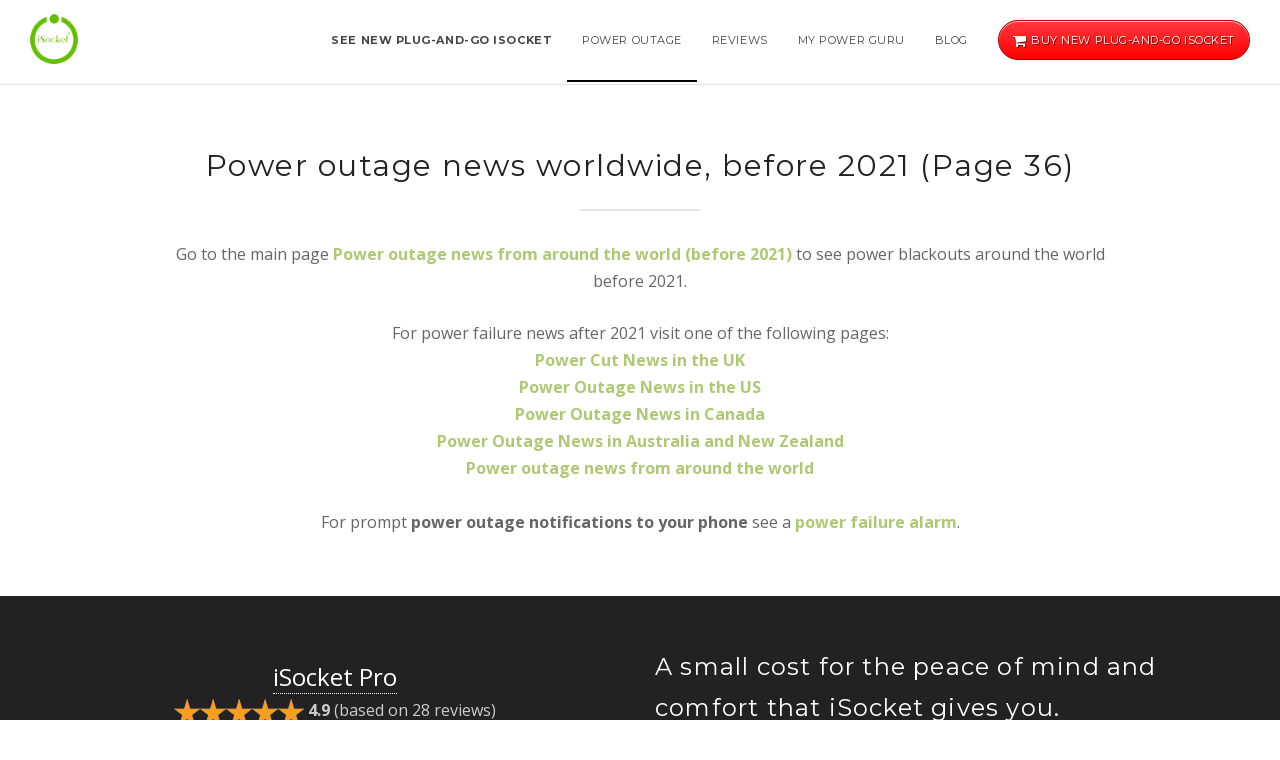

--- FILE ---
content_type: text/html; charset=UTF-8
request_url: https://www.isocket3g.com/en/power-outage-power-cut/news/36/
body_size: 24310
content:
<!DOCTYPE html>
<html lang="en">

<head>
<meta http-equiv="Content-Type" content="text/html;charset=UTF-8">

    <meta charset="utf-8">
<meta name="viewport" content="width=device-width, initial-scale=1, maximum-scale=6">

<title>1000+ Power Outage News From Around The World</title>

    <meta name="author" content="Internet of Things from iSocket Systems">

<meta name="description" content="Your source for all news about power outages. We monitor the net to get all the news about outages for you. More than 1000 power cuts detected.">
<meta name="keywords" content="">
<meta property="fb:app_id" content="1693881667512031">
<meta property="og:url" content="https://www.isocket3g.com/en/power-outage-power-cut/news/36/">
<meta property="og:type" content="article">
<meta property="og:title" content="1000+ Power Outage News From Around The World">
<meta property="og:description" content="Your source for all news about power outages. We monitor the net to get all the news about outages for you. More than 1000 power cuts detected.">
<meta property="og:image" content="https://www.isocket3g.com/media/img-uncuted-common/power-outage-background-isocket3g-with-text.gif">
<meta property="og:image:secure_url" content="https://www.isocket3g.com/media/img-uncuted-common/power-outage-background-isocket3g-with-text.gif">
<meta name="twitter:card" content="summary_large_image">
<meta name="twitter:site" content="@isocketworld">
<meta name="twitter:image" content="https://www.isocket3g.com/media/img-uncuted-common/power-outage-background-isocket3g-with-text.gif">
<meta name="twitter:url" content="https://isocket.me/bzb">
<meta name="twitter:description" content="1000+ Power Outage News From Around The World">
<meta name="twitter:via" content="isocketworld">
<meta name="twitter:hashtags" content="iSocket,PowerOutage">

<!-- GOOGLE FONTS -->

<!--Stylesheet-->
<style type="text/css">    body{margin:0}header,nav,section{display:block}a{background-color:transparent}strong{font-weight:bold}h1{font-size:2em;margin:0.67em 0}img{border:0}button,input{color:inherit;font:inherit;margin:0}button{overflow:visible}button{text-transform:none}button{-webkit-appearance:button}button::-moz-focus-inner,input::-moz-focus-inner{border:0;padding:0}input{line-height:normal}*{-webkit-box-sizing:border-box;-moz-box-sizing:border-box;box-sizing:border-box}*:before,*:after{-webkit-box-sizing:border-box;-moz-box-sizing:border-box;box-sizing:border-box}html{font-size:10px}body{font-family:"Helvetica Neue",Helvetica,Arial,sans-serif;font-size:14px;line-height:1.42857143;color:#333;background-color:#fff}input,button{font-family:inherit;font-size:inherit;line-height:inherit}a{color:#337ab7;text-decoration:none}img{vertical-align:middle}.sr-only{position:absolute;width:1px;height:1px;margin:-1px;padding:0;overflow:hidden;clip:rect(0,0,0,0);border:0}h1{font-family:inherit;font-weight:500;line-height:1.1;color:inherit}h1{margin-top:20px;margin-bottom:10px}h1{font-size:36px}p{margin:0 0 10px}.text-center{text-align:center}.text-nowrap{white-space:nowrap}ul{margin-top:0;margin-bottom:10px}ul ul{margin-bottom:0}.container{margin-right:auto;margin-left:auto;padding-left:15px;padding-right:15px}@media (min-width:768px){.container{width:750px}}@media (min-width:992px){.container{width:970px}}@media (min-width:1200px){.container{width:1170px}}.container-fluid{margin-right:auto;margin-left:auto;padding-left:15px;padding-right:15px}.row{margin-left:-15px;margin-right:-15px}.col-md-4,.col-md-10{position:relative;min-height:1px;padding-left:15px;padding-right:15px}@media (min-width:992px){.col-md-4,.col-md-10{float:left}.col-md-10{width:83.33333333%}.col-md-4{width:33.33333333%}.col-md-offset-1{margin-left:8.33333333%}}.btn{display:inline-block;margin-bottom:0;font-weight:normal;text-align:center;vertical-align:middle;-ms-touch-action:manipulation;touch-action:manipulation;background-image:none;border:1px solid transparent;white-space:nowrap;padding:6px 12px;font-size:14px;line-height:1.42857143;border-radius:4px}.btn-primary{color:#fff;background-color:#337ab7;border-color:#2e6da4}.collapse{display:none;visibility:hidden}.caret{display:inline-block;width:0;height:0;margin-left:2px;vertical-align:middle;border-top:4px solid;border-right:4px solid transparent;border-left:4px solid transparent}.dropdown{position:relative}.dropdown-menu{position:absolute;top:100%;left:0;z-index:1000;display:none;float:left;min-width:160px;padding:5px 0;margin:2px 0 0;list-style:none;font-size:14px;text-align:left;background-color:#fff;border:1px solid #ccc;border:1px solid rgba(0,0,0,0.15);border-radius:4px;-webkit-box-shadow:0 6px 12px rgba(0,0,0,0.175);box-shadow:0 6px 12px rgba(0,0,0,0.175);-webkit-background-clip:padding-box;background-clip:padding-box}@media (min-width:992px){.navbar-right .dropdown-menu{left:auto;right:0}}.nav{margin-bottom:0;padding-left:0;list-style:none}.nav>li{position:relative;display:block}.nav>li>a{position:relative;display:block;padding:10px 15px}@media (min-width:992px){.navbar-header{float:left}}.navbar-collapse{overflow-x:visible;padding-right:15px;padding-left:15px;border-top:1px solid transparent;-webkit-box-shadow:inset 0 1px 0 rgba(255,255,255,0.1);box-shadow:inset 0 1px 0 rgba(255,255,255,0.1);-webkit-overflow-scrolling:touch}@media (min-width:992px){.navbar-collapse{width:auto;border-top:0;-webkit-box-shadow:none;box-shadow:none}.navbar-collapse.collapse{display:block!important;visibility:visible!important;height:auto!important;padding-bottom:0;overflow:visible!important}.navbar-fixed-top .navbar-collapse{padding-left:0;padding-right:0}}.navbar-fixed-top .navbar-collapse{max-height:340px}@media (max-device-width:480px) and (orientation:landscape){.navbar-fixed-top .navbar-collapse{max-height:200px}}.container-fluid>.navbar-header,.container-fluid>.navbar-collapse{margin-right:-15px;margin-left:-15px}@media (min-width:992px){.container-fluid>.navbar-header,.container-fluid>.navbar-collapse{margin-right:0;margin-left:0}}.navbar-fixed-top{position:fixed;right:0;left:0;z-index:1030}@media (min-width:992px){.navbar-fixed-top{border-radius:0}}.navbar-fixed-top{top:0;border-width:0 0 1px}.navbar-brand{float:left;padding:15px 15px;font-size:18px;line-height:20px;height:50px}.navbar-brand>img{display:block}.navbar-toggle{position:relative;float:right;margin-right:15px;padding:9px 10px;margin-top:8px;margin-bottom:8px;background-color:transparent;background-image:none;border:1px solid transparent;border-radius:4px}.navbar-toggle .icon-bar{display:block;width:22px;height:2px;border-radius:1px}.navbar-toggle .icon-bar+.icon-bar{margin-top:4px}@media (min-width:992px){.navbar-toggle{display:none}}.navbar-nav{margin:7.5px -15px}.navbar-nav>li>a{padding-top:10px;padding-bottom:10px;line-height:20px}@media (min-width:992px){.navbar-nav{float:left;margin:0}.navbar-nav>li{float:left}.navbar-nav>li>a{padding-top:15px;padding-bottom:15px}}.navbar-nav>li>.dropdown-menu{margin-top:0;border-top-right-radius:0;border-top-left-radius:0}@media (min-width:992px){.navbar-left{float:left!important}.navbar-right{float:right!important;margin-right:-15px}}.alert{padding:15px;margin-bottom:20px;border:1px solid transparent;border-radius:4px}.container:before,.container:after,.container-fluid:before,.container-fluid:after,.row:before,.row:after,.nav:before,.nav:after,.navbar-header:before,.navbar-header:after,.navbar-collapse:before,.navbar-collapse:after{content:" ";display:table}.container:after,.container-fluid:after,.row:after,.nav:after,.navbar-header:after,.navbar-collapse:after{clear:both}.hide{display:none!important}.hidden{display:none!important;visibility:hidden!important}@-ms-viewport{width:device-width}.visible-xs,.visible-sm{display:none!important}@media (max-width:767px){.visible-xs{display:block!important}}@media (min-width:768px) and (max-width:991px){.visible-sm{display:block!important}}@media (min-width:992px) and (max-width:1199px){.hidden-md{display:none!important}}@media (min-width:1200px){.hidden-lg{display:none!important}}@font-face{font-family:'FontAwesome';src:url('/assets/common/fonts/fontawesome-webfont.eot?v=4.4.0');src:url('/assets/common/fonts/fontawesome-webfont.eot?#iefix&v=4.4.0') format('embedded-opentype'),url('/assets/common/fonts/fontawesome-webfont.woff2?v=4.4.0') format('woff2'),url('/assets/common/fonts/fontawesome-webfont.woff?v=4.4.0') format('woff'),url('/assets/common/fonts/fontawesome-webfont.ttf?v=4.4.0') format('truetype'),url('/assets/common/fonts/fontawesome-webfont.svg?v=4.4.0#fontawesomeregular') format('svg');font-weight:normal;font-style:normal}.fa{display:inline-block;font:normal normal normal 14px/1 FontAwesome;font-size:inherit;text-rendering:auto;-webkit-font-smoothing:antialiased;-moz-osx-font-smoothing:grayscale}.fa-lg{font-size:1.33333333em;line-height:0.75em;vertical-align:-15%}.fa-2x{font-size:2em}.fa-5x{font-size:5em}.fa-ul{padding-left:0;margin-left:2.14285714em;list-style-type:none}.fa-ul>li{position:relative}.fa-list-alt:before{content:"\f022"}.fa-shopping-cart:before{content:"\f07a"}.fa-twitter:before{content:"\f099"}.fa-facebook:before{content:"\f09a"}.fa-google-plus:before{content:"\f0d5"}.fa-angle-double-down:before{content:"\f103"}.fa-play-circle:before{content:"\f144"}.fa-youtube:before{content:"\f167"}.fa-newspaper-o:before{content:"\f1ea"}@charset "UTF-8";html{height:100%!important}body{height:100%;font-family:"Open Sans",sans-serif;font-size:16px;line-height:1.715;background-color:#fff;color:#666;overflow-x:hidden;max-width:100%}*:last-child{margin-bottom:0}a{font-weight:bold;text-decoration:none}.dotted{color:#666;text-decoration:none;border-bottom:1px dotted #666}.dotlinks a,.dotlinks a:visited{color:#666;text-decoration:none;border-bottom:1px dotted #666;font-weight:normal}h1{color:#222;line-height:1.715}h1{font-size:30px}.text13{font-size:13px}.text14{font-size:14px}.uppercase{text-transform:uppercase}.is-hide{display:none}.section-dark h1,.section-dark .hero-tagline{color:#fff}img{max-width:100%;height:auto}p,ul{margin-bottom:25px}.fa-ul{margin-left:40px}.fa-ul li{padding:5px 0}.document{height:100%;position:relative}.section{background-color:#fff;color:inherit;position:relative;padding:60px 0;overflow:hidden}.section-dark{background-color:#222;color:#ccc}.section-background{position:absolute;top:0;left:0;width:100%;height:100%;z-index:0}.section-background-image{position:absolute;top:0;left:0;width:100%;height:100%}.section-background-image img{position:absolute;min-width:100%;max-width:none;min-height:100%;top:0;left:0}.section>.container-fluid,.section>.container{position:relative}@media (max-width:991px){.parallax{top:0!important}}.form-validation{display:none;padding:12px 17px;border-radius:0}.form-validation:empty{display:none!important}.btn{padding:9px 14px;border-radius:0;font-family:"Montserrat",sans-serif;font-size:11px;line-height:1.819;letter-spacing:0.05em;text-transform:uppercase;white-space:normal}.btn.text-nowrap{white-space:nowrap}.btn-primary{color:#fff!important}.btn-medium{font-size:15px;line-height:20px;padding:10px 20px}.header-section{position:fixed;z-index:100;min-height:80px;margin:0;padding:0;overflow:visible;border:none}.header-section{background-color:rgba(0,0,0,0.1);-webkit-box-shadow:0 1px rgba(255,255,255,0.1);box-shadow:0 1px rgba(255,255,255,0.1);color:#ccc}.header-section.navbar-dark nav ul.nav>li .dropdown-menu ul>li a{color:#CCCCCC}.header-section.navbar-dark .dropdown-menu{background-color:rgba(0,0,0,0.85);border:1px solid rgba(255,255,255,0.1);border-radius:0;font-size:inherit}.navbar-nav{font-family:"Montserrat",sans-serif;font-size:11px;line-height:1.819;letter-spacing:0.05em}.navbar-nav>li{padding:30px 15px}.navbar-nav a{position:relative;font-weight:normal}.navbar-nav>li>a{padding:0;position:relative;color:inherit;line-height:inherit}.navbar-nav>li>a{color:#ccc}.navbar-nav>li.header-action-button{padding:20px 15px}.navbar-nav>li.header-action-button>a{padding:9px 14px;display:inline-block}.navbar-nav>li.header-action-button>a{color:#fff}.navbar-nav>li.header-action-button>a.btn-primary{color:#fff}.navbar-logo{height:80px;line-height:50px;margin-left:0!important;padding:12px 15px 18px}.navbar-logo img{display:inline-block;vertical-align:middle;max-height:50px;min-width:40px}.navbar-toggle{position:relative;z-index:200;margin:20px 15px 20px 0;padding:12px 10px;border-radius:0}.navbar-toggle{border-color:rgba(255,255,255,0.25)}.navbar-toggle .icon-bar{background-color:#ccc}.header-share-buttons{float:left;position:fixed;top:0}@media (max-width:991px){.navigation{width:100%;max-height:none!important;margin:0!important;opacity:1;padding-top:20px;text-align:center}.navigation{background-color:rgba(0,0,0,0.95)}.navigation:before{content:"";display:inline-block;height:100%;vertical-align:middle}.navbar-nav{display:inline-block;vertical-align:middle;width:99%;padding-bottom:40px;margin-top:0;margin-bottom:0}.navbar-nav>li{padding:0}.navbar-nav>li>a{padding:15px 15px}.navbar-nav>li.header-action-button{padding:10px 15px}}.hero-section{padding:160px 0;text-align:center}.hero-section:after{content:"";position:absolute;top:0;z-index:0;height:160px;width:100%;display:block;background-image:-webkit-linear-gradient(top,rgba(0,0,0,1),rgba(0,0,0,0));background-image:linear-gradient(to bottom,rgba(0,0,0,1),rgba(0,0,0,0));opacity:0.3}.hero-section.hero-fullscreen,.hero-section.hero-fullscreen .container{height:100%}.hero-section .container{position:relative;z-index:1;vertical-align:middle;display:inline-block}.hero-content{display:table;width:100%;height:100%}.hero-content-inner{display:table-cell;vertical-align:middle}.hero-title{font-family:"Montserrat",sans-serif;font-weight:bold;letter-spacing:0.05em;margin-bottom:10px}.hero-tagline{font-size:20px}.hero-buttons{margin-top:15px}.hero-buttons>a{margin:15px 15px 0}.hero-buttons>a:only-child{margin:0}.hero-start-link{position:absolute;left:50%;bottom:0;margin-left:-25px;margin-bottom:30px!important;display:block;width:50px;height:50px;border:1px solid rgba(255,255,255,0.25);border-radius:50%;line-height:48px;text-align:center;font-size:32px;color:#ccc}@media (max-width:991px){.hero-section{padding:120px 0}.hero-section.hero-fullscreen{height:auto}.hero-start-link{display:none}}.hero-layout-simple .hero-heading{text-align:center}.hero-layout-simple .hero-title{font-size:46px;line-height:1.15}@media (max-width:991px){.hero-layout-simple .hero-title{font-size:40px}}@media (max-width:767px){.hero-layout-simple .hero-title{font-size:35px}.hero-layout-simple .hero-tagline{font-size:18px}}@media (max-width:479px){.hero-layout-simple .hero-title{font-size:30px}.hero-layout-simple .hero-tagline{font-size:16px}}.footer-socmed{font-size:20px;line-height:1;margin-bottom:15px}.footer-socmed>a{display:inline-block;margin:0 10px;color:inherit;opacity:0.5}.footer-copyright{opacity:0.5}.footer-copyright a{color:#666;text-decoration:none;font-weight:normal}.footer-compinfo p{opacity:0.5;color:#666;font-size:10px;margin:7px;text-align:left}.margintop10{margin-top:10px}.margintop20{margin-top:20px}.marginbot5{margin-bottom:5px}.marginbot40{margin-bottom:40px}.marginright10{margin-right:10px}.red{color:red}.nav li{margin-bottom:2px;text-align:left}.nav li:first-child{display:none}.nav li .dropdown-menu li:first-child{display:block}.nav li .dropdown-menu{position:absolute;left:0px;right:auto;padding:0px;border-top:2px solid #000;min-width:inherit}.nav li .dropdown-menu ul li{white-space:nowrap}.nav li:nth-last-child(2) .dropdown-menu{left:auto;right:0}.nav li .dropdown-menu ul{padding:0;list-style:none}.nav li .dropdown-menu ul li{text-transform:none;font-size:12px;border:none;margin-bottom:0px}.nav li .dropdown-menu ul li a{color:#444;padding:5px 10px;display:block}@media (max-width:991px){.navigation{position:relative;height:auto!important}.navigation:before{position:relative;height:auto!important}.nav li a{padding:10px;padding-left:15px}.nav li .dropdown-menu{position:relative;float:none;left:0;right:auto;border:0;padding:0;box-shadow:none;border:none}.nav li .dropdown-menu ul{padding:0;list-style:none}.nav li .dropdown-menu ul li{text-align:left;font-size:11px}.nav li .dropdown-menu ul li a{padding:10px;padding-left:30px}#header .container-fluid .collapse{overflow:auto!important;visibility:visible}.navbar-collapse{padding-left:0;padding-right:0}.nav li .dropdown-menu ul li{text-align:left;font-size:11px;white-space:inherit}}.drop_lang{background:#FFF;position:absolute;display:none;text-align:left;top:41px;width:240px;padding:17px;-webkit-box-shadow:0 1px 4px rgba(50,50,50,.2);-moz-box-shadow:0 1px 4px rgba(50,50,50,.2);box-shadow:0 1px 4px rgba(50,50,50,.2);border:solid 1px #ccc;-webkit-border-radius:3px;-moz-border-radius:3px;border-radius:3px;behavior:url(PIE.htc);max-height:180px;overflow:auto}.drop_lang ul{padding:0;list-style:none}.drop_lang li{padding-top:15px}.drop_lang li img{position:relative;margin-bottom:0px;top:-1px;margin-right:10px}.drop_lang a{color:#666666;text-decoration:none;border:none;font-weight:normal}.newsbot,.blogbot{font-family:"Arial",sans-serif;font-size:11px;margin:8px -20px}.last_news_list p.text14 a,.last_blog_list p.text14 a{color:#666}.bottom-cta{position:fixed;bottom:0;left:0;width:100%;z-index:1000}.cta-orange .btn-primary{color:#fff;background-color:#f6921e;border-color:#f6921e}.btn-shopnow{-webkit-border-radius:20px;-moz-border-radius:20px;border-radius:20px;text-indent:0;display:inline-block;color:#ffffff;font-weight:bold;font-style:normal;text-decoration:none;text-align:center}.cta-red .btn-shopnow{-moz-box-shadow:inset 0px 1px 0px 0px #fcccb6;-webkit-box-shadow:inset 0px 1px 0px 0px #fcccb6;box-shadow:inset 0px 1px 0px 0px #fcccb6;background:-webkit-gradient(linear,left top,left bottom,color-stop(0.05,#ff363b),color-stop(1,#ff0000));background:-moz-linear-gradient(center top,#ff363b 5%,#ff0000 100%);filter:progid:DXImageTransform.Microsoft.gradient(startColorstr='#ff9e77', endColorstr='#fb6427');background-color:#ff0000;border:1px solid #ff0000;color:#ffffff;text-shadow:1px 1px 0 #6e0e01}span.count-down{white-space:nowrap}.bold{font-weight:bold}ul.nav li.menu-item-blog .dropdown-menu{max-height:500px;overflow-y:auto;padding-bottom:0;min-width:300px;width:auto}ul.nav li.menu-item-blog .dropdown-menu ul li{white-space:inherit}ul.nav li.menu-item-blog .dropdown-menu ul li a{padding:15px 10px}@media (min-width:991px){ul.nav li.menu-item-blog .dropdown-menu ul li{text-align:center}}ul.nav li.menu-item-blog .dropdown-menu ul li img{max-height:80px}.header-section.navbar-dark ul.nav li.menu-item-blog .dropdown-menu ul li:nth-child(even){background-color:#1B1B1B}.noscript{position:fixed;z-index:99999;width:100%;color:white;background:red}.count-down-header{font-size:27px;text-align:center;width:100%;position:absolute;left:50%;top:50%;-webkit-transform:translate(-50%,-50%);-moz-transform:translate(-50%,-50%);-ms-transform:translate(-50%,-50%);-o-transform:translate(-50%,-50%);transform:translate(-50%,-50%)}@media (max-width:991px){.navbar-header{display:flex;align-items:baseline}.navbar-header>div:nth-child(1){flex:1 25%;align-self:center}.navbar-header>div:nth-child(2){flex:1 2 70%;align-self:center}.count-down-header{font-size:27px;padding:5px;text-align:center;width:100%;position:relative;left:auto;top:auto;transform:none}}@media (max-width:640px){.count-down-header{line-height:29px}}@media (max-width:400px){.count-down-header{font-size:20px}}@media (max-width:350px){.count-down-header{font-size:16px}}@media (max-width:300px){.count-down-header{font-size:14px;margin-top:15px}}a{color:#afc873}.btn-primary{background-color:rgba(175,200,115,0.85);border-color:#afc873}.btn-shopnow{-moz-box-shadow:inset 0px 1px 0px 0px #c1ed9c;-webkit-box-shadow:inset 0px 1px 0px 0px #c1ed9c;box-shadow:inset 0px 1px 0px 0px #c1ed9c;background:-webkit-gradient(linear,left top,left bottom,color-stop(0.05,#a1bb66),color-stop(1,#6c9410));background:-moz-linear-gradient(center top,#a1bb66 5%,#6c9410 100%);filter:progid:DXImageTransform.Microsoft.gradient(startColorstr='#a1bb66', endColorstr='#6c9410');background-color:#a1bb66;border:1px solid #afc873;color:#ffffff;text-shadow:1px 1px 0px #689324}</style>
<link rel="preload" as="style" href="/minify/2aa50306f80c2d73b78ec6ae0cd5551e.css" onload="this.onload=null;this.rel='stylesheet'">
<noscript><link rel="stylesheet" href="/minify/2aa50306f80c2d73b78ec6ae0cd5551e.css"></noscript>
<link rel="stylesheet" type="text/css" href="/assets/common/plugins/intl-tel-input/build/css/intlTelInput.css">
<link rel="stylesheet" type="text/css" href="https://fonts.googleapis.com/css?family=Montserrat:400,700%7COpen+Sans:300italic,400italic,600italic,700italic,800italic,400,300,600,700,800">


<script type="text/javascript" src="/assets/common/plugins/jquery/jquery-3.3.1.min.js"></script>

<script type="text/javascript">
    var GlobalVar = function() {
        this.data = [];
        this.set = function(key, val) {
            this.data[ key ] = val;
        };
        this.get = function(key) {
            return this.data[ key ];
        };
        this.del = function(key) {
            delete this.data[ key ];
        };
    };
    var globalVar = new GlobalVar();
    var baseUri = "/en/";
    var projectcodename = "isocket3g";
    var recaptcha_sitekey = '6Lc_1B4bAAAAAD8PQZgVH_LfJ7HLVJD1jrvgaU8k';
</script>

<script type="text/javascript">
    /*! loadCSS. [c]2017 Filament Group, Inc. MIT License */
    /* This file is meant as a standalone workflow for
     - testing support for link[rel=preload]
     - enabling async CSS loading in browsers that do not support rel=preload
     - applying rel preload css once loaded, whether supported or not.
     */
    (function( w ){
        "use strict";
        // rel=preload support test
        if( !w.loadCSS ){
            w.loadCSS = function(){};
        }
        // define on the loadCSS obj
        var rp = loadCSS.relpreload = {};
        // rel=preload feature support test
        // runs once and returns a function for compat purposes
        rp.support = (function(){
            var ret;
            try {
                ret = w.document.createElement( "link" ).relList.supports( "preload" );
            } catch (e) {
                ret = false;
            }
            return function(){
                return ret;
            };
        })();

        // if preload isn't supported, get an asynchronous load by using a non-matching media attribute
        // then change that media back to its intended value on load
        rp.bindMediaToggle = function( link ){
            // remember existing media attr for ultimate state, or default to 'all'
            var finalMedia = link.media || "all";

            function enableStylesheet(){
                link.media = finalMedia;
            }

            // bind load handlers to enable media
            if( link.addEventListener ){
                link.addEventListener( "load", enableStylesheet );
            } else if( link.attachEvent ){
                link.attachEvent( "onload", enableStylesheet );
            }

            // Set rel and non-applicable media type to start an async request
            // note: timeout allows this to happen async to let rendering continue in IE
            setTimeout(function(){
                link.rel = "stylesheet";
                link.media = "only x";
            });
            // also enable media after 3 seconds,
            // which will catch very old browsers (android 2.x, old firefox) that don't support onload on link
            setTimeout( enableStylesheet, 3000 );
        };

        // loop through link elements in DOM
        rp.poly = function(){
            // double check this to prevent external calls from running
            if( rp.support() ){
                return;
            }
            var links = w.document.getElementsByTagName( "link" );
            for( var i = 0; i < links.length; i++ ){
                var link = links[ i ];
                // qualify links to those with rel=preload and as=style attrs
                if( link.rel === "preload" && link.getAttribute( "as" ) === "style" && !link.getAttribute( "data-loadcss" ) ){
                    // prevent rerunning on link
                    link.setAttribute( "data-loadcss", true );
                    // bind listeners to toggle media back
                    rp.bindMediaToggle( link );
                }
            }
        };

        // if unsupported, run the polyfill
        if( !rp.support() ){
            // run once at least
            rp.poly();

            // rerun poly on an interval until onload
            var run = w.setInterval( rp.poly, 500 );
            if( w.addEventListener ){
                w.addEventListener( "load", function(){
                    rp.poly();
                    w.clearInterval( run );
                } );
            } else if( w.attachEvent ){
                w.attachEvent( "onload", function(){
                    rp.poly();
                    w.clearInterval( run );
                } );
            }
        }

        // commonjs
        if( typeof exports !== "undefined" ){
            exports.loadCSS = loadCSS;
        }
        else {
            w.loadCSS = loadCSS;
        }
    }( typeof global !== "undefined" ? global : this ) );
</script>
<!-- ICONS -->
<meta name="theme-color" content="#ffffff">

<meta name="application-name" content="iSocket Previous Generation">
<meta name="apple-mobile-web-app-title" content="iSocket Previous Generation">

<link rel="icon" type="image/png" sizes="48x48" href="/assets/andy/icons/green/isocket-green-R-transp-favicon-48x48.png?v1=2022051601">
<link rel="apple-touch-icon" href="/assets/andy/icons/green/isocket-green-R-apple-touch-icon-192x192.png?v1=2022051601">
<link rel="manifest" href="/assets/andy/pwa/manifest-isocket-common.json?v1=2022051601">
</head>

<body class="isocket3g ">

<noscript><div class="noscript text-center">No one form will work because you have JavaScript disabled in your browser. Call us if you don’t know how to fix it.</div></noscript>

<div id="document" class="document">

    
<!-- Start header_v1 -->
<header id="header" class="header-section section header_v1 section-white navbar-default  navbar-fixed-top" data-section-id="21" data-sss-id="895"><meta http-equiv="Content-Type" content="text/html;charset=UTF-8">

    <div class="container-fluid">

        <div class="navbar-header navbar-left">

            <!-- HEADER LOGO -->
            <div class="header-item-one">
                <a class="navbar-logo navbar-brand" href="/">
                    <img src="/media/img-uncuted-common/isocket-logo-header-andy-green-round.png" srcset="/media/img-uncuted-common/isocket-logo-header-andy-green-round@2x.png 2x" data-logo-white="/media/img-uncuted-common/isocket-logo-header-andy-green-round.png" data-logo2x-white="/media/img-uncuted-common/isocket-logo-header-andy-green-round@2x.png" data-logo-dark="/media/img-uncuted-common/isocket-logo-header-andy-green-round.png" data-logo2x-dark="/media/img-uncuted-common/isocket-logo-header-andy-green-round@2x.png" alt="iSocket Smart Sockets" title="Home">
                </a>
            </div>

            <div class="header-item-two">
                <!-- WorkingTime Notices-->
                                

                <!-- DownCount Notices-->
                            </div>

            <!-- RESPONSIVE MENU BUTTON -->
            <div class="header-item-three">
                <button type="button" class="navbar-toggle" data-toggle="collapse" data-target="#navigation">
                    <span class="sr-only">Toggle navigation</span>
                    <span class="icon-bar"></span>
                    <span class="icon-bar"></span>
                    <span class="icon-bar"></span>
                </button>
            </div>


        </div>


        <!-- Sharing Buttons-->
                    <div class="share header-share-buttons text-center is-hide" data-url="https://www.isocket3g.com/en/power-outage-power-cut/news/36/" data-intro-text="TELL A&lt;br&gt;FRIEND"></div>
        
        <nav id="navigation" class="navigation navbar-collapse collapse navbar-right">

            <!-- NAVIGATION LINKS -->
            <ul id="header-nav" class="nav navbar-nav cta-red">

                <li><a href="#hero" class="hidden">Top</a></li>

                <!-- menu part start -->
                                    <li class="top-menu-item uppercase">
    <a href="https://www.isocket.us/"><b>See new Plug-and-Go iSocket</b></a>
</li>


<li class="top-menu-item dropdown uppercase current2">
    <a href="/en/power-outage-power-cut/alerts/" class="dropdown-toggle external has-uri" data-toggle="dropdown" role="button" aria-expanded="false">Power outage <span class="caret hidden-md hidden-lg"></span></a>
    <div class="dropdown-menu">
        <ul>
            <li><a href="/en/power-outage-power-cut/alerts/">Power outage alerts (Consumers)</a></li>
            <li><a href="/en/my-power-guru/">My Power Guru (Enterprise)</a></li>
            <li><a href="/en/power-outage-power-cut/news/">Power outage news</a></li>
        </ul>
    </div>
</li>

<!--<li class="top-menu-item dropdown uppercase --><!--">-->
<!--    <a href="--><!--" class="dropdown-toggle external has-uri" data-toggle="dropdown" role="button" aria-expanded="false">--><!-- <span class="caret hidden-md hidden-lg"></span></a>-->
<!--    <div class="dropdown-menu">-->
<!--        <ul>-->
<!--            <li><a href="--><!--">--><!--</a></li>-->
<!--            <li><a href="--><!--">--><!--</a></li>-->
<!--            <li><a href="https://www.isocket3g.com/en/blog/isocket-3g-full-of-features-for-users-and-developers/">--><!--</a></li>-->
<!--        </ul>-->
<!--    </div>-->
<!--</li>-->

<li class="top-menu-item dropdown uppercase ">
    <a href="https://www.isocket3g.com/en/blog/isocket-reviews-testimonials-feedback-application-stories/" class="dropdown-toggle external has-uri" data-toggle="dropdown" role="button" aria-expanded="false">Reviews <span class="caret hidden-md hidden-lg"></span></a>
    <div class="dropdown-menu">
        <ul>
            <li><a href="https://www.isocket3g.com/en/blog/isocket-reviews-testimonials-feedback-application-stories/">What customers say</a></li>
            <li><a href="/en/stories/">Stories</a></li>
        </ul>
    </div>
</li>

<li class="top-menu-item uppercase ">
    <a href="/en/my-power-guru/">My Power Guru</a>
</li>


<li class="top-menu-item menu-item-blog uppercase ">
    <a href="/en/blog/" class="dropdown-toggle external has-uri" data-toggle="dropdown" role="button" aria-expanded="false">Blog <span class="caret hidden-md hidden-lg"></span></a>

            <div class="dropdown-menu">
            <ul>
                                    <li class="">
                        <a href="/en/blog/aircraft-engine-preheating-remotely-with-isocket/">
                            Aircraft Engine Preheating Remotely With iSocket                            <div class="blog-submenu-wrap-image">
                                <img src="[data-uri]" alt="iSocket Smart Plug SMS Manager Android" title="iSocket Smart Plug SMS Manager Android" class=" lazyload" data-src="/media/img-uncuted-common/thumb-menu/isocket-remote-aircraft-engine-preheating.jpg">                            </div>
                        </a>
                    </li>
                                    <li class="">
                        <a href="/en/blog/isocket-3g-full-of-features-for-users-and-developers/">
                            iSocket 3G – Full Of Features For Users And Developers                            <div class="blog-submenu-wrap-image">
                                <img src="[data-uri]" alt="iSocket Smart Plug SMS Manager Android" title="iSocket Smart Plug SMS Manager Android" class=" lazyload" data-src="/media/img-uncuted-common/thumb-menu/iSocket-3G-full-of-features-concept.jpg">                            </div>
                        </a>
                    </li>
                                    <li class="">
                        <a href="/en/blog/temperature-falls-below-zero-how-do-it-know/">
                            The Temperature Falls Below Zero – First Time This Winter!                            <div class="blog-submenu-wrap-image">
                                <img src="[data-uri]" alt="iSocket Smart Plug SMS Manager Android" title="iSocket Smart Plug SMS Manager Android" class=" lazyload" data-src="/media/img-uncuted-common/thumb-menu/temperature-falls-how-do-it-know.jpg">                            </div>
                        </a>
                    </li>
                            </ul>
        </div>

    </li>


<!-- Because new Plug-and-Go iSocket since 2021-->
<!--<li class="top-menu-item uppercase ">
    <a href="/en/faq/">FAQ</a>
</li>-->

<!-- Because new Plug-and-Go iSocket since 2021-->
<!--
<li class="top-menu-item dropdown uppercase ">
    <a href="/en/about/" class="dropdown-toggle external has-uri" data-toggle="dropdown" role="button" aria-expanded="false">About <span class="caret hidden-md hidden-lg"></span></a>
    <div class="dropdown-menu">
        <ul>
            <li><a href="/en/about/">Who we are</a></li>
            <li><a href="/en/contacts/">Contacts</a></li>
            <li><a href="--><!--">--><!--</a></li>
            
            <li><a href="https://www.isocketsystems.com/en/support/">Support Resources</a></li>
        </ul>
    </div>
</li>
-->				
                <!-- menu part stop -->

                                    
                    <!-- HEADER ACTION BUTTON -->
                                            <li class="uppercase header-action-button "><a href="https://www.isocket.us/order/" class="btn btn-primary btn-shopnow text-nowrap"><span class="fa fa-lg fa-shopping-cart"></span> Buy new Plug-and-Go iSocket</a></li>
                    
                


            </ul>

        </nav>

    </div>
</header>
<!-- Stop header_v1 -->
<!-- Start padding-block -->
<div class="section-menu-padding"></div>
<!-- End padding-block -->
<!-- power news header section -->
<section class="section power-outage-power-cut-news-header section-white" data-section-id="231" data-sss-id="2455" data-product-tag="popcn-01">

    <div class="container">

                    <h1 class="section-heading text-center">Power outage news worldwide, before 2021 (Page 36)</h1>

            <div class="row text-center">
                <div class="col-md-10 col-md-offset-1">
                    <p>Go to the main page <a href="/en/power-outage-power-cut/news/">Power outage news from around the world (before 2021)</a> to see power blackouts around the world before 2021.</p>
                    <p>For power failure news after 2021 visit one of the following pages:<br>
<a href="https://www.isocket.uk/power-cuts/news/">Power Cut News in the UK</a><br>
<a href="https://www.isocket.us/power-outages/news/">Power Outage News in the US</a><br>
<a href="https://www.isocket.ca/power-outages/news/">Power Outage News in Canada</a><br>
<a href="https://www.isocket.com.au/power-cuts/news/">Power Outage News in Australia and New Zealand</a><br>
<a href="https://www.isocketpro.com/power-failures/news/">Power outage news from around the world</a><br>
<br>
For prompt <b>power outage notifications to your phone</b> see a <a href="https://www.isocket.us/power-outage-alarm/">power failure alarm</a>.</p>
                </div>
            </div>
            </div>

</section>
<!-- power news header section ends -->

        <!-- Start buying-block-text-right -->
        <section class="no-padding-top about-section section buying-block-text-right_v2 section-dark" data-section-id="247" data-sss-id="2453" data-product-tag="buyright3g-01" itemscope itemtype="http://schema.org/Product">

			        <meta itemprop="productID" content="ISPROUS">
        <meta itemprop="model" content="ISPROUS">
        <meta itemprop="name" content="iSocket Pro">
        <meta itemprop="description" content="Plug-and-Go solution for power outage notifications, vaccine storage temperature control, water leaks monitoring and more.">
        <meta itemprop="sku" content="6430038559128">
        <meta itemprop="gtin13" content="6430038559128">
        <meta itemprop="mpn" content="ISPROUS">
        
        <span itemprop="brand" itemscope itemtype="https://schema.org/Brand">
            <meta itemprop="name" content="iSocket">
        </span>

        <span itemprop="manufacturer" itemscope itemtype="http://schema.org/Organization">
            <meta itemprop="name" content="iSocket Systems">
        </span><meta itemprop="category" content="iSocket Smart Sockets">
<link itemprop="url" content="https://www.isocket3g.com/en/en/power-outage-power-cut/news/36/">        <div itemprop="aggregateRating" itemscope itemtype="http://schema.org/AggregateRating">
            <meta itemprop="reviewCount" content="28">
            <meta itemprop="ratingValue" content="4.9">
        </div>
						
			            

            <div class="container">

                

                

                

                <div class="about-row row">

                    <!-- DESCRIPTION MEDIA -->
                    <div class="about-image col-md-6">
						
						
						
						
																											                                <h2 class="mb0">
                                    <span class="dotted-white tooltipster help-cursor" title="&lt;div class='product-span-tooltipster-wrapper'&gt;&lt;div class='product-span-tooltipster-row'&gt;&lt;b&gt;Manufacturer:&lt;/b&gt; iSocket Systems&lt;/div&gt;&lt;div class='product-span-tooltipster-row'&gt;&lt;b&gt;Model Number:&lt;/b&gt; ISPROUS&lt;/div&gt;&lt;div class='product-span-tooltipster-row'&gt;&lt;b&gt;SKU:&lt;/b&gt; 6430038559128&lt;/div&gt;&lt;div class='product-span-tooltipster-row'&gt;&lt;b&gt;EAN:&lt;/b&gt; 6430038559128&lt;/div&gt;&lt;div class='product-span-tooltipster-row'&gt;&lt;b&gt;Category:&lt;/b&gt; iSocket Smart Sockets&lt;/div&gt;&lt;div class='product-span-tooltipster-row'&gt;&lt;b&gt;Description:&lt;/b&gt; Plug-and-Go solution for power outage notifications, vaccine storage temperature control, water leaks monitoring and more.&lt;/div&gt;&lt;div class='product-span-tooltipster-row'&gt;&lt;b&gt;Brand:&lt;/b&gt; iSocket&lt;/div&gt;" itemprop="name">
                                        iSocket Pro                                    </span>
                                </h2>
								                                    <div class="rating mb15">
                                        <p>
                                            <span class="rating-stars" data-rating-title="4.9 out of 5" data-rating="4.9" data-size="3x"></span>
                                            <strong><span>4.9</span></strong>
                                            (based on <span>28</span> reviews)
                                        </p>
                                    </div>
								                                <span itemprop="image" itemscope itemtype="http://schema.org/ImageObject">
                                                                    <img class="product_image_media lazyload" src="[data-uri]" data-src="/media/img/iSocket-power-outage-alarm-device-for-North-America-_responsive-400-300.jpg" alt="iSocket power outage alarm device for North America" title="iSocket power outage alarm device for North America" style="opacity: 1;" data-animation="fadeIn">
                                    <meta itemprop="contentUrl" content="/media/img/iSocket-power-outage-alarm-device-for-North-America-_responsive-400-300.jpg">
								
                                    <meta itemprop="description" content="iSocket power outage alarm device for North America">
                                    <meta itemprop="caption" content="iSocket power outage alarm device for North America">
                            </span>
													
						
                        

                                                                                                                                                        <div class="review-item landing-review-item" itemprop="review" itemscope itemtype="http://schema.org/Review">
                                        <p class="full_comment description is-hide" itemprop="description"><sup><span class="fa fa-quote-left"></span></sup> This is the greatest device anyone can have for keeping a remote eye on a out of town property that requires constant hydro supply for a sump pump, water detection in the event there’s a failure of the sump pump or even possible furnace failure. Extremely happy with this product.
</p>
                                        <p class="short_comment description"><sup><span class="fa fa-quote-left"></span></sup> This is the greatest device anyone can have for keeping a remote eye on a out of town property that requires constant hydro supply for a sump pump, water detection in the event there’s a failure of <a href="javascript:;" class="read_more_best_review" title="read more">[...]</a></p>
                                        <span class="devider"></span>
                                        <div class="meta group">
                                            <div class="left small">
                                                <p class="rating rait no-margin">
                                                <span itemprop="reviewRating" itemscope itemtype="http://schema.org/Rating">
                                                    <span class="rating-stars" data-rating-title="4.9 out of 5" data-rating="5.0"></span>
                                                    <meta itemprop="worstRating" content="1">
                                                    <strong itemprop="ratingValue">5.0</strong>
                                                    <meta itemprop="bestRating" content="5">
                                                </span>
                                                    <span>
                                                                                                            By <strong itemscope="" itemprop="author" itemtype="http://schema.org/Person"><span itemprop="name">Darryl</span></strong> from <strong>Canada</strong>                                                                                                    </span>
                                                </p>
                                            </div>
                                        </div>
                                        <div class="right text-right"></div>
                                    </div>
                                                            						                    </div>

                    <!-- DESCRIPTION TEXT -->
                    <div class="about-text col-md-6">

                        <h2 class="section-heading text-left" data-tag-id="buyright3g-h-1">A small cost for the peace of mind and comfort that iSocket gives you.</h2>

						                        <p class="discount-listing-text gold">
							First iSocket Discount                        </p>

                        

                        <div data-tag-id="buyright3g-p-1" class="marginbot15">Remember, the cost of the damage from a power outage can be considerably more than the cost of a solution that will send you power outage notifications. And remember, power failure alerting is not the only feature iSocket offers you.</div>

                        

                        

						
						
                            <div class="row text-center">
                                <form action="https://www.isocket.us/order/" method="post">
                                    <input type="hidden" name="product_submited" value="1">
                                    <input type="hidden" name="product_uid" value="98">
                                    <input type="hidden" name="product_qty" value="1">
                                    <input type="hidden" name="current_url" value="https://www.isocket3g.com/en/power-outage-power-cut/news/36/">
                                    <input type="hidden" name="formname" value="buying-block-text-right-3g">

									
										
                                            <div class="col-md-6 col-lg-4 col-lg-offset-2">
                                                <div itemprop="offers" itemtype="https://schema.org/Offer" itemscope>
                                                    <link itemprop="url" href="https://www.isocket3g.com/en/power-outage-power-cut/news/36/">
                                                    <meta itemprop="availability" content="https://schema.org/InStock">
                                                    <meta itemprop="priceCurrency" content="USD">
                                                    <meta itemprop="itemCondition" content="https://schema.org/UsedCondition">
                                                    <meta itemprop="price" content="189.05">
                                                    <meta itemprop="priceValidUntil" content="2026-01-30">

                                                    <div itemprop="hasMerchantReturnPolicy" itemtype="https://schema.org/MerchantReturnPolicy" itemscope>
                                                        <meta itemprop="applicableCountry" content="US">
                                                        <meta itemprop="returnPolicyCategory" content="https://schema.org/MerchantReturnFiniteReturnWindow">
                                                        <meta itemprop="merchantReturnDays" content="30">
                                                        <meta itemprop="returnMethod" content="https://schema.org/ReturnByMail">
                                                        <meta itemprop="returnFees" content="https://schema.org/FreeReturn">
                                                        <meta itemprop="refundType" content="https://schema.org/FullRefund">
                                                    </div>

                                                                                                            <div itemprop="shippingDetails" itemscope itemtype="https://schema.org/OfferShippingDetails">
                                                            <div itemprop="shippingDestination" itemtype="https://schema.org/DefinedRegion" itemscope>
                                                                <meta itemprop="addressCountry" content="US">
                                                            </div>

                                                            <div itemprop="shippingRate" itemscope itemtype="https://schema.org/MonetaryAmount">
                                                                <meta itemprop="value" content="0">
                                                                <meta itemprop="currency" content="USD">
                                                            </div>

                                                                                                                            <div itemprop="deliveryTime" itemtype="https://schema.org/ShippingDeliveryTime" itemscope>
                                                                                                                                            <div itemprop="handlingTime" itemtype="https://schema.org/QuantitativeValue" itemscope>
                                                                            <meta itemprop="minValue" content="0">
                                                                            <meta itemprop="maxValue" content="1">
                                                                            <meta itemprop="unitCode" content="DAY">
                                                                        </div>
                                                                    
                                                                                                                                            <div itemprop="transitTime" itemtype="https://schema.org/QuantitativeValue" itemscope>
                                                                            <meta itemprop="minValue" content="2">
                                                                            <meta itemprop="maxValue" content="4">
                                                                            <meta itemprop="unitCode" content="DAY">
                                                                        </div>
                                                                                                                                    </div>
                                                                                                                    </div>
                                                                                                    </div>

																								                                                    <div class="old-price"><span class="product_price_old">$199</span></div>
                                                    <div class="discount">You save <span class="product_price_discount">$9.95</span>
</div>
                                                    <div class="new-price"><span class="product_price_new">$189.05</span></div>

                                                    <div class="margintop5 text13 gold">
														Save on your first iSocket                                                    </div>


												

                                            </div>

											                                                <div class="col-md-6 margintop20 cta-red">
                                                    <link itemprop="availability" href="http://schema.org/InStock">
                                                    <button class="btn btn-primary btn-shopnow" type="submit"><span class="fa fa-lg"></span><span class="fa fa-lg fa-shopping-cart"></span> Buy new Plug-and-Go iSocket</button>
													                                                    <div class="margintop20 text12 gold">
														First iSocket Discount                                                    </div>
													                                                </div>

											
										
									

                                </form>
                            </div>

													

                    </div>

                </div>

            </div>

        </section>
        <!-- Stop buying-block-text-right  -->
	

<!-- power news grabber section -->
<section class="section power-outage-power-cut-news-grabber section-white" data-section-id="233" data-sss-id="2457" data-product-tag="popcn-01">

    <div class="container">
    
        
<div class="col-md-10 col-md-offset-1 fb-posts-list">

    
        <div class="row fb-post-row">

            <div class="fb-posted_by">
                Posted <time class="timestamp" datetime="2016-10-13 10:37:14">Oct 13, 2016</time>            </div>

            <div class="fb-user-comment">No power, no hamburgers - power cut to McDonald's.</div>

            <div class="fb-post-item clearfix">

                <div class="col-md-4 fb-img-wrap">
                    <a target="_blank" rel="nofollow" href="https://www.exeterexpressandecho.co.uk/mcdonalds-closed-due-to-power-failure/story-29800970-detail/story.html?utm_content=buffer9731c&amp;utm_medium=social&amp;utm_source=facebook.com&amp;utm_campaign=buffer" aria-label="McDonald's closed due to power failure">
                        <img title="" alt="" src="[data-uri]" class=" lazyload" data-src="https://external.xx.fbcdn.net/safe_image.php?d=AQB9YiKnXDzNTGQV&amp;url=http%3A%2F%2Fwww.exeterexpressandecho.co.uk%2Fimages%2Flocalworld%2Fugc-images%2F276269%2FArticle%2Fimages%2F29800970%2F15612405.jpg">
                    </a>
                </div>

                <div class="col-md-8">

                    <h2 class="fb-post-title">
                        <a target="_blank" rel="nofollow" href="https://www.exeterexpressandecho.co.uk/mcdonalds-closed-due-to-power-failure/story-29800970-detail/story.html?utm_content=buffer9731c&amp;utm_medium=social&amp;utm_source=facebook.com&amp;utm_campaign=buffer">McDonald's closed due to power failure</a>
                    </h2>

                    <div class="fb-content">
                        If you were hoping to pick up a coffee or a McDonald's breakfast this morning, you may be disappointed.  Sadly the High Street store has been forced to closed due to a power cut.   A sign on the…                    </div>
                </div>
            </div>

        </div>

    
        <div class="row fb-post-row">

            <div class="fb-posted_by">
                Posted <time class="timestamp" datetime="2016-10-13 10:32:30">Oct 13, 2016</time>            </div>

            <div class="fb-user-comment">Residents in 1,000 homes in Wantage, Oxford lost electricity at about 3pm yesterday, and endured a gloomy evening while engineers worked to fix the problem. As it is usual stated in the UK power cuts news - the cause was an underground fault. But nobody can explain on what exactly the underground fault was.</div>

            <div class="fb-post-item clearfix">

                <div class="col-md-4 fb-img-wrap">
                    <a target="_blank" rel="nofollow" href="https://www.oxfordmail.co.uk/news/14793187.UPDATE__Fire_brigade_called_to_smoking_road_after_power_cut_that_hit_1_000_homes/?utm_content=buffer79fd6&amp;utm_medium=social&amp;utm_source=facebook.com&amp;utm_campaign=buffer" aria-label="UPDATE: Fire brigade called to smoking road after power cut that hit 1,000 homes">
                        <img title="" alt="" src="[data-uri]" class=" lazyload" data-src="https://external.xx.fbcdn.net/safe_image.php?d=AQDVvCqiNhEfqZhH&amp;url=http%3A%2F%2Fwww.oxfordmail.co.uk%2Fresources%2Fimages%2F5568784%2F">
                    </a>
                </div>

                <div class="col-md-8">

                    <h2 class="fb-post-title">
                        <a target="_blank" rel="nofollow" href="https://www.oxfordmail.co.uk/news/14793187.UPDATE__Fire_brigade_called_to_smoking_road_after_power_cut_that_hit_1_000_homes/?utm_content=buffer79fd6&amp;utm_medium=social&amp;utm_source=facebook.com&amp;utm_campaign=buffer">UPDATE: Fire brigade called to smoking road after power cut that hit 1,000 homes</a>
                    </h2>

                    <div class="fb-content">
                        A POWER cut in Wantage was sparked by an underground fault that caused smoke to spew from a manhole.                    </div>
                </div>
            </div>

        </div>

    
        <div class="row fb-post-row">

            <div class="fb-posted_by">
                Posted <time class="timestamp" datetime="2016-10-13 10:20:43">Oct 13, 2016</time>            </div>

            <div class="fb-user-comment">Close to 2000 households lost power in Central Otago, New Zealand due to the wintry conditions. Around 140 households are still in the dark in Queenstown Lakes after heavy, wet snow weighed tree branches onto powerlines and zapped electricity to homes.</div>

            <div class="fb-post-item clearfix">

                <div class="col-md-4 fb-img-wrap">
                    <a target="_blank" rel="nofollow" href="https://www.tvnz.co.nz/one-news/new-zealand/video-power-still-dozens-in-central-otago-after-heavy-snow?utm_content=buffere7734&amp;utm_medium=social&amp;utm_source=facebook.com&amp;utm_campaign=buffer" aria-label="Video: Power still out for dozens in Central Otago after heavy snow">
                        <img title="" alt="" src="[data-uri]" class=" lazyload" data-src="https://external.xx.fbcdn.net/safe_image.php?d=AQBVk1NFt4i6cxEJ&amp;url=https%3A%2F%2Fwww.tvnz.co.nz%2Fcontent%2Fdam%2Fimages%2Fnews%2F2016%2F10%2F12%2Fraw-central-otago-residents-wake-to-stunning-snow-scenes.png.hashed.4d39eba5.desktop.story.inline.jpg">
                    </a>
                </div>

                <div class="col-md-8">

                    <h2 class="fb-post-title">
                        <a target="_blank" rel="nofollow" href="https://www.tvnz.co.nz/one-news/new-zealand/video-power-still-dozens-in-central-otago-after-heavy-snow?utm_content=buffere7734&amp;utm_medium=social&amp;utm_source=facebook.com&amp;utm_campaign=buffer">Video: Power still out for dozens in Central Otago after heavy snow</a>
                    </h2>

                    <div class="fb-content">
                        It might be spring, but many in the lower South Island are experiencing a very cold start to the day.                    </div>
                </div>
            </div>

        </div>

    
        <div class="row fb-post-row">

            <div class="fb-posted_by">
                Posted <time class="timestamp" datetime="2016-10-13 10:13:19">Oct 13, 2016</time>            </div>

            <div class="fb-user-comment">Even Japan with its technologies is not restive to power cuts, but power was restored quick. Tokyo was hit by a major blackout that knocked out power to about 350,000 homes, offices, government buildings, train lines. Officials said the <a href="/">power outage</a> could be traced to a fire at a facility run by utility Tokyo Electric Power.</div>

            <div class="fb-post-item clearfix">

                <div class="col-md-4 fb-img-wrap">
                    <a target="_blank" rel="nofollow" href="https://timesofindia.indiatimes.com/world/rest-of-world/Power-cut-to-350000-Tokyo-homes-in-major-blackout/articleshow/54809896.cms?utm_content=bufferf1104&amp;utm_medium=social&amp;utm_source=facebook.com&amp;utm_campaign=buffer" aria-label="Power cut to 350,000 Tokyo homes in major blackout - Times of India">
                        <img title="" alt="" src="[data-uri]" class=" lazyload" data-src="https://external.xx.fbcdn.net/safe_image.php?d=AQC9RdUi5oeTkcyx&amp;url=http%3A%2F%2Ftimesofindia.indiatimes.com%2Fphoto%2F54809891.cms">
                    </a>
                </div>

                <div class="col-md-8">

                    <h2 class="fb-post-title">
                        <a target="_blank" rel="nofollow" href="https://timesofindia.indiatimes.com/world/rest-of-world/Power-cut-to-350000-Tokyo-homes-in-major-blackout/articleshow/54809896.cms?utm_content=bufferf1104&amp;utm_medium=social&amp;utm_source=facebook.com&amp;utm_campaign=buffer">Power cut to 350,000 Tokyo homes in major blackout - Times of India</a>
                    </h2>

                    <div class="fb-content">
                        
Television footage showed plumes of black smoke billowing from street-side grates linked to an underground facility operated by the firm in Niiza City, north of Tokyo.
Power was cut to as many as 350,000 homes in the Japanese capital but the lights quickly came back on. There were no injuries.                    </div>
                </div>
            </div>

        </div>

    
        <div class="row fb-post-row">

            <div class="fb-posted_by">
                Posted <time class="timestamp" datetime="2016-10-10 05:10:03">Oct 10, 2016</time>            </div>

            <div class="fb-user-comment">“Many hurricane-related deaths occur with <a href="/">power outages</a>. Don’t run generators or use open flames indoors. Avoid downed wires,” cautioned Rick Knabb, the director of the National Hurricane Center.</div>

            <div class="fb-post-item clearfix">

                <div class="col-md-4 fb-img-wrap">
                    <a target="_blank" rel="nofollow" href="https://earthobservatory.nasa.gov/NaturalHazards/view.php?id=88896&amp;utm_content=buffer3f969&amp;utm_medium=social&amp;utm_source=facebook.com&amp;utm_campaign=buffer" aria-label="Power Outages Plague Southeast  : Natural Hazards">
                        <img title="" alt="" src="[data-uri]" class=" lazyload" data-src="https://external.xx.fbcdn.net/safe_image.php?d=AQCoBvK336GA0SLZ&amp;url=http%3A%2F%2Feoimages.gsfc.nasa.gov%2Fimages%2Fimagerecords%2F88000%2F88896%2Fmatthew_power_outages_2016282.png">
                    </a>
                </div>

                <div class="col-md-8">

                    <h2 class="fb-post-title">
                        <a target="_blank" rel="nofollow" href="https://earthobservatory.nasa.gov/NaturalHazards/view.php?id=88896&amp;utm_content=buffer3f969&amp;utm_medium=social&amp;utm_source=facebook.com&amp;utm_campaign=buffer">Power Outages Plague Southeast  : Natural Hazards</a>
                    </h2>

                    <div class="fb-content">
                        Hurricane Matthew knocked out power for more than one million customers as it grazed the coasts of Florida, Georgia, and South Carolina.                    </div>
                </div>
            </div>

        </div>

    
        <div class="row fb-post-row">

            <div class="fb-posted_by">
                Posted <time class="timestamp" datetime="2016-10-10 02:17:02">Oct 10, 2016</time>            </div>

            <div class="fb-user-comment">Scattered power outages but no serious accidents or damage in York, Chester, Lancaster counties.</div>

            <div class="fb-post-item clearfix">

                <div class="col-md-4 fb-img-wrap">
                    <a target="_blank" rel="nofollow" href="https://www.heraldonline.com/news/local/article106927287.html?utm_content=buffer4f901&amp;utm_medium=social&amp;utm_source=facebook.com&amp;utm_campaign=buffer" aria-label="Hurricane Matthew: Scattered power outages but no serious accidents or damage in York, Chester, Lancaster counties">
                        <img title="" alt="" src="[data-uri]" class=" lazyload" data-src="https://external.xx.fbcdn.net/safe_image.php?d=AQDp6Wr34kdZ7HzF&amp;url=https%3A%2F%2Fbuffer-previews.s3.amazonaws.com%2Fpreview.0becf8b71812b425ff21fc6bff787bc6.jpg">
                    </a>
                </div>

                <div class="col-md-8">

                    <h2 class="fb-post-title">
                        <a target="_blank" rel="nofollow" href="https://www.heraldonline.com/news/local/article106927287.html?utm_content=buffer4f901&amp;utm_medium=social&amp;utm_source=facebook.com&amp;utm_campaign=buffer">Hurricane Matthew: Scattered power outages but no serious accidents or damage in York, Chester, Lancaster counties</a>
                    </h2>

                    <div class="fb-content">
                        Power outage maps were lit up throughout the day for York, Chester and Lancaster counties, but no serious accidents or damage were reported.                    </div>
                </div>
            </div>

        </div>

    
        <div class="row fb-post-row">

            <div class="fb-posted_by">
                Posted <time class="timestamp" datetime="2016-10-10 01:20:37">Oct 10, 2016</time>            </div>

            <div class="fb-user-comment">A massive power outage has struck across Geelong, Australia as strong winds batter the region.</div>

            <div class="fb-post-item clearfix">

                <div class="col-md-4 fb-img-wrap">
                    <a target="_blank" rel="nofollow" href="https://www.geelongadvertiser.com.au/news/geelong/geelong-massive-power-outage-as-winds-batter-city/news-story/3a8face3850e6c740564248f1814680f?utm_content=bufferb4a43&amp;utm_medium=social&amp;utm_source=facebook.com&amp;utm_campaign=buffer" aria-label="Power out, trees down as winds batter city">
                        <img title="" alt="" src="[data-uri]" class=" lazyload" data-src="https://external.xx.fbcdn.net/safe_image.php?d=AQA1SDfsBixtwqKG&amp;url=http%3A%2F%2Fcdn.newsapi.com.au%2Fimage%2Fv1%2F59fb16f7070f03a3fee34403f4c57991">
                    </a>
                </div>

                <div class="col-md-8">

                    <h2 class="fb-post-title">
                        <a target="_blank" rel="nofollow" href="https://www.geelongadvertiser.com.au/news/geelong/geelong-massive-power-outage-as-winds-batter-city/news-story/3a8face3850e6c740564248f1814680f?utm_content=bufferb4a43&amp;utm_medium=social&amp;utm_source=facebook.com&amp;utm_campaign=buffer">Power out, trees down as winds batter city</a>
                    </h2>

                    <div class="fb-content">
                        A MASSIVE power outage has struck across Geelong as strong winds batter the region.                    </div>
                </div>
            </div>

        </div>

    
        <div class="row fb-post-row">

            <div class="fb-posted_by">
                Posted <time class="timestamp" datetime="2016-10-10 01:14:36">Oct 10, 2016</time>            </div>

            <div class="fb-user-comment">Hurricane Matthew knocked out power for more than one million customers as it grazed the coasts of Florida, Georgia, and South Carolina.</div>

            <div class="fb-post-item clearfix">

                <div class="col-md-4 fb-img-wrap">
                    <a target="_blank" rel="nofollow" href="https://www.thestate.com/news/local/article106903882.html?utm_content=buffer31dc3&amp;utm_medium=social&amp;utm_source=facebook.com&amp;utm_campaign=buffer" aria-label="Crews sent out to return electricity to 834,000 in South Carolina">
                        <img title="" alt="" src="[data-uri]" class=" lazyload" data-src="https://external.xx.fbcdn.net/safe_image.php?d=AQA5XoDwJacX8iI6&amp;url=https%3A%2F%2Fbuffer-previews.s3.amazonaws.com%2Fpreview.2aa491d4f008be310860abbd83345983.jpg">
                    </a>
                </div>

                <div class="col-md-8">

                    <h2 class="fb-post-title">
                        <a target="_blank" rel="nofollow" href="https://www.thestate.com/news/local/article106903882.html?utm_content=buffer31dc3&amp;utm_medium=social&amp;utm_source=facebook.com&amp;utm_campaign=buffer">Crews sent out to return electricity to 834,000 in South Carolina</a>
                    </h2>

                    <div class="fb-content">
                        More than 833,627 South Carolinians lost power as Hurricane Matthew skirted along the state’s coast, officials said. The utility, which serves 706,000 electric customers in 24 counties, including the Midlands, reported Saturday more than 280,000 customers, or one-third of its total base, were withou...                    </div>
                </div>
            </div>

        </div>

    
        <div class="row fb-post-row">

            <div class="fb-posted_by">
                Posted <time class="timestamp" datetime="2016-10-01 04:00:30">Oct 1, 2016</time>            </div>

            <div class="fb-user-comment">South Australia <a href="/">power outage</a>: how did it happen - full analysis.</div>

            <div class="fb-post-item clearfix">

                <div class="col-md-4 fb-img-wrap">
                    <a target="_blank" rel="nofollow" href="https://www.msn.com/en-au/news/australia/sa-power-outage-how-did-it-happen/ar-BBwJozD?li=AAgfLCP&amp;utm_content=buffer7f155&amp;utm_medium=social&amp;utm_source=facebook.com&amp;utm_campaign=buffer" aria-label="SA power outage: how did it happen?">
                        <img title="" alt="" src="[data-uri]" class=" lazyload" data-src="https://external.xx.fbcdn.net/safe_image.php?d=AQCfDpbLbjCZ4gbu&amp;url=http%3A%2F%2Fimg-s-msn-com.akamaized.net%2Ftenant%2Famp%2Fentityid%2FBBwJkzy.img">
                    </a>
                </div>

                <div class="col-md-8">

                    <h2 class="fb-post-title">
                        <a target="_blank" rel="nofollow" href="https://www.msn.com/en-au/news/australia/sa-power-outage-how-did-it-happen/ar-BBwJozD?li=AAgfLCP&amp;utm_content=buffer7f155&amp;utm_medium=social&amp;utm_source=facebook.com&amp;utm_campaign=buffer">SA power outage: how did it happen?</a>
                    </h2>

                    <div class="fb-content">
                        South Australia and its 1.677 million residents were left without power this evening following severe storms this afternoon.                    </div>
                </div>
            </div>

        </div>

    
        <div class="row fb-post-row">

            <div class="fb-posted_by">
                Posted <time class="timestamp" datetime="2016-09-30 04:24:00">Sep 30, 2016</time>            </div>

            <div class="fb-user-comment">More than 2000 homes have had their power restored after a transformer fire in the upmarket Auckland suburb of Remuera.</div>

            <div class="fb-post-item clearfix">

                <div class="col-md-4 fb-img-wrap">
                    <a target="_blank" rel="nofollow" href="https://www.stuff.co.nz/auckland/84771576/traffic-delays-power-outages-in-remuera-after-transformer-fire?utm_content=bufferc7fc1&amp;utm_medium=social&amp;utm_source=facebook.com&amp;utm_campaign=buffer" aria-label="2500 homes without power">
                        <img title="" alt="" src="[data-uri]" class=" lazyload" data-src="https://external.xx.fbcdn.net/safe_image.php?d=AQDlsjonq3w9AKlf&amp;url=http%3A%2F%2Fwww.stuff.co.nz%2Fcontent%2Fdam%2Fimages%2F1%2Fe%2Fg%2Fy%2Fv%2Fx%2Fimage.related.StuffLandscapeSixteenByNine.620x349.1egy60.png%2F1475095593771.jpg">
                    </a>
                </div>

                <div class="col-md-8">

                    <h2 class="fb-post-title">
                        <a target="_blank" rel="nofollow" href="https://www.stuff.co.nz/auckland/84771576/traffic-delays-power-outages-in-remuera-after-transformer-fire?utm_content=bufferc7fc1&amp;utm_medium=social&amp;utm_source=facebook.com&amp;utm_campaign=buffer">2500 homes without power</a>
                    </h2>

                    <div class="fb-content">
                        Nearly 2500 homes lost power after fire in leafy Auckland suburb.                    </div>
                </div>
            </div>

        </div>

    
    
<div class="pagination-wrapper">
    <ul class="pagination" role="navigation" itemscope itemtype="http://schema.org/SiteNavigationElement">
        <li>
            <a itemprop="url" href="/en/power-outage-power-cut/news/" aria-label="First" rel="first">
                <span aria-hidden="true"><i class="fa fa-angle-double-left"></i></span>
            </a>
        </li>

        <li>
            <a itemprop="url" href="/en/power-outage-power-cut/news/35/" aria-label="Previous" rel="prev">
                <span aria-hidden="true"><i class="fa fa-angle-left"></i></span>
            </a>
        </li>

        
                            <li><a itemprop="url" href="/en/power-outage-power-cut/news/">1</a></li>
            
        
                            <li><a itemprop="url" href="/en/power-outage-power-cut/news/2/">2</a></li>
            
        
                            <li><a itemprop="url" href="/en/power-outage-power-cut/news/3/">3</a></li>
            
        
                            <li><a itemprop="url" href="/en/power-outage-power-cut/news/17/">…</a></li>
            
        
                            <li><a itemprop="url" href="/en/power-outage-power-cut/news/31/">31</a></li>
            
        
                            <li><a itemprop="url" href="/en/power-outage-power-cut/news/32/">32</a></li>
            
        
                            <li><a itemprop="url" href="/en/power-outage-power-cut/news/33/">33</a></li>
            
        
                            <li><a itemprop="url" href="/en/power-outage-power-cut/news/34/">34</a></li>
            
        
                            <li><a itemprop="url" href="/en/power-outage-power-cut/news/35/">35</a></li>
            
        
                            <li class="active"><a itemprop="url" href="/en/power-outage-power-cut/news/36/">36</a></li>
            
        
                            <li><a itemprop="url" href="/en/power-outage-power-cut/news/37/">37</a></li>
            
        
                            <li><a itemprop="url" href="/en/power-outage-power-cut/news/38/">38</a></li>
            
        
                            <li><a itemprop="url" href="/en/power-outage-power-cut/news/39/">39</a></li>
            
        
                            <li><a itemprop="url" href="/en/power-outage-power-cut/news/40/">40</a></li>
            
        
                            <li><a itemprop="url" href="/en/power-outage-power-cut/news/41/">41</a></li>
            
        
                            <li><a itemprop="url" href="/en/power-outage-power-cut/news/85/">…</a></li>
            
        
                            <li><a itemprop="url" href="/en/power-outage-power-cut/news/130/">130</a></li>
            
        
                            <li><a itemprop="url" href="/en/power-outage-power-cut/news/131/">131</a></li>
            
        
                            <li><a itemprop="url" href="/en/power-outage-power-cut/news/132/">132</a></li>
            
        
        <li>
            <a itemprop="url" href="/en/power-outage-power-cut/news/37/" aria-label="Next">
                <span aria-hidden="true"><i class="fa fa-angle-right"></i></span>
            </a>
        </li>
        <li>
            <a itemprop="url" href="/en/power-outage-power-cut/news/132/" aria-label="Last">
                <span aria-hidden="true"><i class="fa fa-angle-double-right"></i></span>
            </a>
        </li>

    </ul>
</div>
</div>


    </div>

</section>
<!-- power news grabber section ends -->

<!-- Start footer_v1 -->
<section id="footer" class="footer-section section section-gray-more">

    <div class="container">

        <div id="first-footer-column" class="col-md-4">

            <div class="breadcrumps dotlinks marginbot30">
                
    <nav aria-label="" class="breadcrumbs">
                <ol itemscope itemtype="http://schema.org/BreadcrumbList" class="breadcrumbs-ol">
                                                <li itemprop="itemListElement" itemscope itemtype="http://schema.org/ListItem">
                        <a itemprop="item" href="/" class="dotted-link thin-link text10">
                            <span itemprop="name">Home</span>
                        </a>
                                                    <meta itemprop="position" content="0">
                                            </li>
                                                                                        <li itemprop="itemListElement" itemscope itemtype="http://schema.org/ListItem">
                            <a itemprop="item" href="/en/power-outage-power-cut/alerts/" class="dotted-link thin-link text10">
                                <span itemprop="name">Power outage</span>
                            </a>
                                                            <meta itemprop="position" content="1">
                                                    </li>
                                                                                                            <li class="current" itemprop="itemListElement" itemscope itemtype="http://schema.org/ListItem">
                            <span itemprop="name">Power outage news</span>
                                                            <meta itemprop="position" content="2">
                                                    </li>
                                                        </ol>
    </nav>
            </div>

            <div class="marginbot20">
                
<div class="lang_active">
    <div class="drop_lang margintop10 ">
                    <ul>
                <li><a href="/en/power-outage-power-cut/news/36/" title="English"><img src="/media/flags/24/Glob.png" alt="">English</a></li>
<li><a href="/uk/power-outage-power-cut/news/36/" title="English (UK)"><img src="/media/flags/24/GB.png" alt="">English (UK)</a></li>
<li><a href="/us/power-outage-power-cut/news/36/" title="English (US)"><img src="/media/flags/24/US.png" alt="">English (US)</a></li>            </ul>
            </div>

    <p>
        <span class="flag_big">
            <a href="#" title="">
                <img alt="" src="/media/flags/32-shiny/Glob.png">
                English            </a>
        </span>
    </p>

</div>            </div>

                        
                        <div class="dotlinks marginbot40 text-left">
                <p class="text14 marginbot5"><span class="fa fa-power-off"></span> <strong>New Plug-and-Go iSocket<sup>®</sup></strong></p>
                <span class="text13">Since 2021, we started offering the new Plug-and-Go hassle-free iSocket with integrated connectivity. It works out of the box and helps solve key challenges we’ve addressed for over 15 years: monitoring power outages, tracking temperatures in vaccine storage, remotely rebooting equipment, and receiving alerts for break-ins, floods, fires, gas leaks, and more. Now with energy metering capabilities — all in one smart device. Learn more at <a href="https://www.isocket.us/" class="your_pro_site your_pro_site_noslash" target="_blank">www.isocket.us</a>.</span>
            </div>
            
            <div class="dotlinks marginbot40 text-left">
                            </div>


        </div>


        <div id="second-footer-column" class="col-md-4 hidden-xs hidden-sm">



			            <div class="footer-socmed">
                <a href="https://www.facebook.com/isocketworld" rel="nofollow" target="_blank" aria-label="facebook"><span class="fa fa-facebook fa-lg"></span></a>
                <a href="https://www.twitter.com/isocketworld" rel="nofollow" target="_blank" aria-label="twitter"><span class="fa fa-twitter fa-lg"></span></a>
                <a href="https://www.youtube.com/c/iSocket" rel="nofollow" target="_blank" aria-label="youtube"><span class="fa fa-youtube fa-lg"></span></a>
                <a href="https://www.linkedin.com/company/isocket-systems" rel="nofollow" target="_blank" aria-label="linkedin"><span class="fa fa-linkedin fa-lg"></span></a>
            </div>
			
            <div class="footer-copyright marginbot5">
                © <a href="https://www.isocketsystems.com/">iSocket Systems</a>
            </div>
			
			<div class="footer-compinfo margintop20 dotlinks">
				<p>iSocket Systems Limited, registered in England and Wales at 71-75, Shelton Street, Covent Garden, London, WC2H 9JQ. Company Nr: 09752589.</p>
				<p>iSocket Systems Ltd, registered in Finland, Reg. number: 2579967-2.</p>
				<p>Address for correspondence: PL106, 78201, Varkaus, Finland.</p>
                <p><a href="https://www.isocketsystems.com/en/legal/terms-of-use-privacy-policy/" target="_blank" rel="nofollow">Privacy Policy &amp; Cookies</a><br>
                                            <a href="https://www.isocketsystems.com/en/legal/terms-of-use-refund-policy-estore/" target="_blank" rel="nofollow">Terms of Use &amp; Refund Policy</a>
                    				</p>
			</div>

            <!--<a class="copyscape" target="_blank" rel="nofollow" href="http://www.copyscape.com/unique-content">
            <img width="234" border="0" height="16" title="Protected by Copyscape Plagiarism Checker - Do not copy content from this page." alt="Protected by Copyscape Unique Content Checker" rel="nofollow" src="/assets/common/img/cs-bk-3d-234x16.gif"></a>-->

        </div>


        <div id="third-footer-column" class="col-md-4">

            <div class="row">

                <div class="col-sm-12 text14">

                                        <p class="text-left marginbot5"><b>Contact Sales</b></p>
                    <ul class="fa-ul text-left">
                        <li>
<i class="fa-li fa fa-phone"></i> (650) 353-5786, 5 AM - 5 PM ET<br>
<i class="fa-li fa fa-phone"></i> Toll-Free: 1-888-260-7578, 5 AM - 5 PM ET<br>
<br>
Canada: +1 647 495 9495<br>
UK: +44 20 8123 8136<br>
Global: +358 9 2316 3010 (English)</li>
                        <li>
<i class="fa-li fa fa-cog"></i><a href="https://www.isocketsystems.com/en/support/" target="_blank" title="iSocket Technical Support">Technical Support for Existing Customers</a>
</li>
						<li>
<i class="fa-li fa fa-reply"></i>To attach a file <a href="https://www.isocketsystems.com/en/about/contacts/" target="_blank">use this form</a>
</li>
                    </ul>
                    					
					
                    <form action="/en/ajax/contactFooterForm/" method="post" class="contact-form andy-footer-contact-form footer-contact-form form-ajax-submit jquery-validation" data-recaptcha-action="isocket_contact_footer" role="form">

    <input type="hidden" name="fcf" value="e788085c3910e394ac29fdc64daad748">
    <input type="hidden" name="formname" value="footer_contact">
    <input type="hidden" name="current_url" value="https://www.isocket3g.com/en/power-outage-power-cut/news/36/">
    <input type="hidden" name="referer_url" value="">
    <input type="hidden" name="ZVErQlBuVTkrMExBSEU2OCt4bTA1Zz09" value="aHBNL2NCUU03M3d6WTlyT0UwNmdXUT09">

    <div class="form-group">
        <input class="form-control" type="text" name="nimmofield" placeholder="Name*" required="required" data-msg-required="This field is required" data-rule-minlength="3" data-msg-minlength="Error here" aria-label="Name">
        <div class="validation"></div>
    </div>

    <div class="form-group">
        <input class="form-control" type="email" name="sahkomil" placeholder="Email*" required="required" aria-label="Email" data-msg-required="This field is required" data-msg-email="Please enter a valid email address" data-rule-checkdomain="true" data-message-checkdomain="Seems you have an email on &lt;b&gt;%email_domain%&lt;/b&gt;. Their admins go too far with filters, so we can't guarantee delivery of our response or notification to your email. We would recommend to use another email. You can continue with your current email if you wish. Leave us your phone number for the worst case then." data-checkdomain-list="att.net,ukr.net,bellsouth.net">
        <div class="validation"></div>
    </div>

    <div class="form-group">
        <input class="form-control" type="text" name="puhelon" placeholder="Phone" data-msg="Please specify a valid phone number" data-rule-phone="true" aria-label="Phone">
        <div class="validation"></div>
    </div>

    <div class="form-group">
        <p class="text12 no-margin"><textarea class="form-control" name="viesti" placeholder="Your message* " required="required" data-msg-required="This field is required" data-rule-minlength="3" data-msg-minlength="Error here" aria-label="Message"></textarea></p>
        <div class="validation"></div>
    </div>

    <p class="text11 text-left">This form collects submitted data for communication with you about your request or order. See our <a href="https://www.isocketsystems.com/en/legal/terms-of-use-privacy-policy/" target="_blank" rel="nofollow">Privacy Policy</a> on how we protect and manage your submitted data.</p>
    <p class="text11 text-left">This site is protected by reCAPTCHA and the Google <a href="https://policies.google.com/privacy" rel="nofollow" target="_blank">Privacy Policy</a> and <a href="https://policies.google.com/terms" rel="nofollow" target="_blank">Terms of Service</a> apply.</p>

    <div class="form-validation alert"></div>
	
    <div class="form-group form-group-submit margintop5">
        <div class="col-ld-6">
            <input type="hidden" name="action" id="action">
            <input type="hidden" class="g-recaptcha" name="g-recaptcha-response">
        </div>
        <div class="col-ld-6 text-left">
            <button class="btn btn-primary" data-loading-text="Sending...">Send</button>
        </div>
    </div>
</form>

<script>
    /*function onFooterFormContactReCaptchaSuccess() {
        var isIOS = /iPhone|iPad|iPod/i.test(navigator.userAgent);
        var grecaptcha = $('#recaptcha-footer-contact');
        if (grecaptcha && isIOS && !window.MSStream) {
            var destElementOffset = grecaptcha.offset().top - (window.innerHeight/2) + grecaptcha.height();
            $('html, body').animate({ scrollTop: destElementOffset }, 0);
        }
    }*/
</script>
                </div>

            </div>

        </div>


        <div id="fourth-footer-column" class="col-md-4 visible-xs visible-sm">

            <!--<h3 class="footer-logo">
                <a href="/"><img src="/media/img-uncuted-common/andy-footer-logo.png" srcset="/media/img-uncuted-common/andy-footer-logo@2x.png 2x" alt="iSocket logotype"></a>
            </h3>-->

			            <div class="footer-socmed">
                <a href="https://www.facebook.com/isocketworld" rel="nofollow" target="_blank" aria-label="facebook"><span class="fa fa-facebook fa-lg"></span></a>
                <a href="https://www.twitter.com/isocketworld" rel="nofollow" target="_blank" aria-label="twitter"><span class="fa fa-twitter fa-lg"></span></a>
                <a href="https://www.youtube.com/c/iSocket" rel="nofollow" target="_blank" aria-label="youtube"><span class="fa fa-youtube fa-lg"></span></a>
            </div>
			
            <div class="footer-copyright marginbot40">
                © <a href="https://www.isocketsystems.com/">iSocket Systems</a>
            </div>
			
			<div class="footer-compinfo margintop20 dotlinks">
				<p>iSocket Systems Limited, registered in England and Wales at 71-75, Shelton Street, Covent Garden, London, WC2H 9JQ. Company Nr: 09752589.</p>
				<p>iSocket Systems Ltd, registered in Finland, Reg. number: 2579967-2.</p>
				<p>Address for correspondence: PL106, 78201, Varkaus, Finland.</p>
				<p><a href="https://www.isocketsystems.com/en/legal/terms-of-use-privacy-policy/" target="_blank" rel="nofollow">Privacy Policy &amp; Cookies</a></p>
			 
				
								<p><a href="https://www.isocketsystems.com/en/legal/terms-of-use-refund-policy-estore/" target="_blank" rel="nofollow">Terms of Use &amp; Refund Policy</a></p>
                <br>
                <br>
                <br>
								
				 
			</div>



        </div>

    </div>

            <div itemscope itemtype="http://schema.org/Organization">
            <meta itemprop="name" content="iSocket Systems Ltd">
            <meta itemprop="url" content="https://www.isocketsystems.com/">
            <meta itemprop="logo" content="https://www.isocketsystems.com/media/img-uncuted-common/isocket-logo-header-andy-green-round.png">
            <span itemprop="ContactPoint" itemscope itemtype="http://schema.org/ContactPoint"><meta itemprop="telephone" content="+358 1 72700029">
<meta itemprop="contactType" content="customer service"></span><span itemprop="ContactPoint" itemscope itemtype="http://schema.org/ContactPoint"><meta itemprop="telephone" content="+1-650-353-5786">
<meta itemprop="contactType" content="customer service">
<meta itemprop="areaServed" content="US,CA"></span><span itemprop="ContactPoint" itemscope itemtype="http://schema.org/ContactPoint"><meta itemprop="telephone" content="+44 20 8123 8136">
<meta itemprop="contactType" content="customer service">
<meta itemprop="areaServed" content="GB,IE"></span>
        </div></section>
<!-- Stop footer_v1 -->

</div>

<!-- Start gallery-wrap-21 -->
<!-- Stop gallery-wrap-21 -->

<script type="text/javascript">
    globalVar.set("show2gsunset_alert_01", "")
</script>

<!-- JAVASCRIPT -->
<!--Javascript-->
<script>
    var phrases = {"wait_a_moment":"Wait a moment...","notice-some-errors":"Some errors in the form, please check.","phone_number_error":"Please check the number. FedEx or DHL driver will need a local mobile number.","301_wait_ajax_common":"Wait a moment...","301_wait_ajax_paymentprocessing":"Connecting to payment gateway...","300_error_ajax_paymentprocessing_timeout":"We were unable to receive a response from the payment gateway. Please try a few more times. If you continue to experience this issue, please try to pay with PayPal or contact us for assistance.","300_error_noconnection_beforesubmit":"You seem to have lost connection, please try again.","660_checkout_errors_countries_mismatch":"There is some inconsistency in determining the country for this order. Please reload this page and start again. Please do not use the return button or open multiple tabs. If you see this problem again, please contact us.","300_error_paymentprocessing_db_timeout":"We were unable to place the order after the timeout expired. Please click SECURE CHECKOUT again. If you see this error multiple times, it may be a network issue. Please reload this page and try again, or try from a different browser or computer. If you continue to encounter this issue, please contact us.","300_error_paymentprocessing_db_exception":"We were unable to place your order due to an unexpected error. Please click SECURE CHECKOUT again. If you see this error multiple times, it may be a network issue. Please reload this page and try again, or try from a different browser or computer. If you continue to encounter this issue, please contact us.","300_error_paymentprocessing_db_orderexist":"We will be able to provide you with an alternative payment link.","300_error_paymentprocessing_bs_paymentlink":"We will be able to provide you with an alternative payment link.","300_error_paymentprocessing_bs_timeout":"We were unable to receive a response from the payment gateway. Please click SECURE CHECKOUT again. If you see this error multiple times, it may be a network issue. Please reload this page and try again, or try from a different browser or computer. If you continue to encounter this issue, please contact us.","300_error_paymentprocessing_bs_exception":"We encountered communication problems with the payment gateway. Please click SECURE CHECKOUT again. If you see this error multiple times, it may be a network issue. Please reload this page and try again, or try from a different browser or computer. If you continue to encounter this issue, please contact us."};
</script>

<script type="text/javascript" src="/minify/789c072a34be5d2480f64b72d837c589.js"></script>                
<!-- LAZY FONTS -->
    <script>
        WebFont.load({
            custom: {
                families: ['FontAwesome'],
                testStrings: {
                    'fontawesome': '\uf00c\uf000'
                }
            },
            google: {
                families: ['Montserrat:400,700', 'Open+Sans:300italic,400italic,600italic,700italic,800italic,400,300,600,700,800']
            }
        });
    </script>



<!-- metric -->

<!-- google analytic-->
<!-- Place this tag in your head or just before your close body tag. -->
<script src="https://apis.google.com/js/platform.js" async defer></script>
<script src="https://www.google.com/recaptcha/api.js?render=6Lc_1B4bAAAAAD8PQZgVH_LfJ7HLVJD1jrvgaU8k"></script>
<!--<script src="https://www.google.com/recaptcha/api.js?onload=CaptchaCallback&render=explicit" async defer></script>-->
<!-- FB audience -->


<!-- Service Worker Registration JS -->
<script>
// Service Worker Registration (Credits to Denis.es Blog: https://www.denis.es/blog/pwa-service-worker-problems-secrets-tricks-debugging/)
const SW_FILE = '/assets/andy/pwa/service-worker-isocket-common.js';
if ('serviceWorker' in navigator) {
    // Handling service worker rename cases
    if (navigator.serviceWorker.controller && navigator.serviceWorker.controller.scriptURL.includes(SW_FILE)) {
        console.log('Active service worker found, no need to register')
    } else {
        // Unregister all possible old named service workers
        navigator.serviceWorker.getRegistrations().then(function(registrations) {
            for (let registration of registrations) {
                registration.unregister();
                console.log('Unregister old service worker(s)')
            }
        });
        // Register the service worker
        navigator.serviceWorker.register(SW_FILE, {
            scope: '/'
        }).then(function(reg) {
            console.log('Service worker',SW_FILE,'has been registered for scope: '+ reg.scope);
        }).catch(function(err) {
            console.error(SW_FILE, 'Service worker',SW_FILE,'registration failed', err);
        });
    }
}
</script>
</body>

</html>


--- FILE ---
content_type: text/html; charset=utf-8
request_url: https://www.google.com/recaptcha/api2/anchor?ar=1&k=6Lc_1B4bAAAAAD8PQZgVH_LfJ7HLVJD1jrvgaU8k&co=aHR0cHM6Ly93d3cuaXNvY2tldDNnLmNvbTo0NDM.&hl=en&v=PoyoqOPhxBO7pBk68S4YbpHZ&size=invisible&anchor-ms=20000&execute-ms=30000&cb=rrncfajyvm9o
body_size: 48614
content:
<!DOCTYPE HTML><html dir="ltr" lang="en"><head><meta http-equiv="Content-Type" content="text/html; charset=UTF-8">
<meta http-equiv="X-UA-Compatible" content="IE=edge">
<title>reCAPTCHA</title>
<style type="text/css">
/* cyrillic-ext */
@font-face {
  font-family: 'Roboto';
  font-style: normal;
  font-weight: 400;
  font-stretch: 100%;
  src: url(//fonts.gstatic.com/s/roboto/v48/KFO7CnqEu92Fr1ME7kSn66aGLdTylUAMa3GUBHMdazTgWw.woff2) format('woff2');
  unicode-range: U+0460-052F, U+1C80-1C8A, U+20B4, U+2DE0-2DFF, U+A640-A69F, U+FE2E-FE2F;
}
/* cyrillic */
@font-face {
  font-family: 'Roboto';
  font-style: normal;
  font-weight: 400;
  font-stretch: 100%;
  src: url(//fonts.gstatic.com/s/roboto/v48/KFO7CnqEu92Fr1ME7kSn66aGLdTylUAMa3iUBHMdazTgWw.woff2) format('woff2');
  unicode-range: U+0301, U+0400-045F, U+0490-0491, U+04B0-04B1, U+2116;
}
/* greek-ext */
@font-face {
  font-family: 'Roboto';
  font-style: normal;
  font-weight: 400;
  font-stretch: 100%;
  src: url(//fonts.gstatic.com/s/roboto/v48/KFO7CnqEu92Fr1ME7kSn66aGLdTylUAMa3CUBHMdazTgWw.woff2) format('woff2');
  unicode-range: U+1F00-1FFF;
}
/* greek */
@font-face {
  font-family: 'Roboto';
  font-style: normal;
  font-weight: 400;
  font-stretch: 100%;
  src: url(//fonts.gstatic.com/s/roboto/v48/KFO7CnqEu92Fr1ME7kSn66aGLdTylUAMa3-UBHMdazTgWw.woff2) format('woff2');
  unicode-range: U+0370-0377, U+037A-037F, U+0384-038A, U+038C, U+038E-03A1, U+03A3-03FF;
}
/* math */
@font-face {
  font-family: 'Roboto';
  font-style: normal;
  font-weight: 400;
  font-stretch: 100%;
  src: url(//fonts.gstatic.com/s/roboto/v48/KFO7CnqEu92Fr1ME7kSn66aGLdTylUAMawCUBHMdazTgWw.woff2) format('woff2');
  unicode-range: U+0302-0303, U+0305, U+0307-0308, U+0310, U+0312, U+0315, U+031A, U+0326-0327, U+032C, U+032F-0330, U+0332-0333, U+0338, U+033A, U+0346, U+034D, U+0391-03A1, U+03A3-03A9, U+03B1-03C9, U+03D1, U+03D5-03D6, U+03F0-03F1, U+03F4-03F5, U+2016-2017, U+2034-2038, U+203C, U+2040, U+2043, U+2047, U+2050, U+2057, U+205F, U+2070-2071, U+2074-208E, U+2090-209C, U+20D0-20DC, U+20E1, U+20E5-20EF, U+2100-2112, U+2114-2115, U+2117-2121, U+2123-214F, U+2190, U+2192, U+2194-21AE, U+21B0-21E5, U+21F1-21F2, U+21F4-2211, U+2213-2214, U+2216-22FF, U+2308-230B, U+2310, U+2319, U+231C-2321, U+2336-237A, U+237C, U+2395, U+239B-23B7, U+23D0, U+23DC-23E1, U+2474-2475, U+25AF, U+25B3, U+25B7, U+25BD, U+25C1, U+25CA, U+25CC, U+25FB, U+266D-266F, U+27C0-27FF, U+2900-2AFF, U+2B0E-2B11, U+2B30-2B4C, U+2BFE, U+3030, U+FF5B, U+FF5D, U+1D400-1D7FF, U+1EE00-1EEFF;
}
/* symbols */
@font-face {
  font-family: 'Roboto';
  font-style: normal;
  font-weight: 400;
  font-stretch: 100%;
  src: url(//fonts.gstatic.com/s/roboto/v48/KFO7CnqEu92Fr1ME7kSn66aGLdTylUAMaxKUBHMdazTgWw.woff2) format('woff2');
  unicode-range: U+0001-000C, U+000E-001F, U+007F-009F, U+20DD-20E0, U+20E2-20E4, U+2150-218F, U+2190, U+2192, U+2194-2199, U+21AF, U+21E6-21F0, U+21F3, U+2218-2219, U+2299, U+22C4-22C6, U+2300-243F, U+2440-244A, U+2460-24FF, U+25A0-27BF, U+2800-28FF, U+2921-2922, U+2981, U+29BF, U+29EB, U+2B00-2BFF, U+4DC0-4DFF, U+FFF9-FFFB, U+10140-1018E, U+10190-1019C, U+101A0, U+101D0-101FD, U+102E0-102FB, U+10E60-10E7E, U+1D2C0-1D2D3, U+1D2E0-1D37F, U+1F000-1F0FF, U+1F100-1F1AD, U+1F1E6-1F1FF, U+1F30D-1F30F, U+1F315, U+1F31C, U+1F31E, U+1F320-1F32C, U+1F336, U+1F378, U+1F37D, U+1F382, U+1F393-1F39F, U+1F3A7-1F3A8, U+1F3AC-1F3AF, U+1F3C2, U+1F3C4-1F3C6, U+1F3CA-1F3CE, U+1F3D4-1F3E0, U+1F3ED, U+1F3F1-1F3F3, U+1F3F5-1F3F7, U+1F408, U+1F415, U+1F41F, U+1F426, U+1F43F, U+1F441-1F442, U+1F444, U+1F446-1F449, U+1F44C-1F44E, U+1F453, U+1F46A, U+1F47D, U+1F4A3, U+1F4B0, U+1F4B3, U+1F4B9, U+1F4BB, U+1F4BF, U+1F4C8-1F4CB, U+1F4D6, U+1F4DA, U+1F4DF, U+1F4E3-1F4E6, U+1F4EA-1F4ED, U+1F4F7, U+1F4F9-1F4FB, U+1F4FD-1F4FE, U+1F503, U+1F507-1F50B, U+1F50D, U+1F512-1F513, U+1F53E-1F54A, U+1F54F-1F5FA, U+1F610, U+1F650-1F67F, U+1F687, U+1F68D, U+1F691, U+1F694, U+1F698, U+1F6AD, U+1F6B2, U+1F6B9-1F6BA, U+1F6BC, U+1F6C6-1F6CF, U+1F6D3-1F6D7, U+1F6E0-1F6EA, U+1F6F0-1F6F3, U+1F6F7-1F6FC, U+1F700-1F7FF, U+1F800-1F80B, U+1F810-1F847, U+1F850-1F859, U+1F860-1F887, U+1F890-1F8AD, U+1F8B0-1F8BB, U+1F8C0-1F8C1, U+1F900-1F90B, U+1F93B, U+1F946, U+1F984, U+1F996, U+1F9E9, U+1FA00-1FA6F, U+1FA70-1FA7C, U+1FA80-1FA89, U+1FA8F-1FAC6, U+1FACE-1FADC, U+1FADF-1FAE9, U+1FAF0-1FAF8, U+1FB00-1FBFF;
}
/* vietnamese */
@font-face {
  font-family: 'Roboto';
  font-style: normal;
  font-weight: 400;
  font-stretch: 100%;
  src: url(//fonts.gstatic.com/s/roboto/v48/KFO7CnqEu92Fr1ME7kSn66aGLdTylUAMa3OUBHMdazTgWw.woff2) format('woff2');
  unicode-range: U+0102-0103, U+0110-0111, U+0128-0129, U+0168-0169, U+01A0-01A1, U+01AF-01B0, U+0300-0301, U+0303-0304, U+0308-0309, U+0323, U+0329, U+1EA0-1EF9, U+20AB;
}
/* latin-ext */
@font-face {
  font-family: 'Roboto';
  font-style: normal;
  font-weight: 400;
  font-stretch: 100%;
  src: url(//fonts.gstatic.com/s/roboto/v48/KFO7CnqEu92Fr1ME7kSn66aGLdTylUAMa3KUBHMdazTgWw.woff2) format('woff2');
  unicode-range: U+0100-02BA, U+02BD-02C5, U+02C7-02CC, U+02CE-02D7, U+02DD-02FF, U+0304, U+0308, U+0329, U+1D00-1DBF, U+1E00-1E9F, U+1EF2-1EFF, U+2020, U+20A0-20AB, U+20AD-20C0, U+2113, U+2C60-2C7F, U+A720-A7FF;
}
/* latin */
@font-face {
  font-family: 'Roboto';
  font-style: normal;
  font-weight: 400;
  font-stretch: 100%;
  src: url(//fonts.gstatic.com/s/roboto/v48/KFO7CnqEu92Fr1ME7kSn66aGLdTylUAMa3yUBHMdazQ.woff2) format('woff2');
  unicode-range: U+0000-00FF, U+0131, U+0152-0153, U+02BB-02BC, U+02C6, U+02DA, U+02DC, U+0304, U+0308, U+0329, U+2000-206F, U+20AC, U+2122, U+2191, U+2193, U+2212, U+2215, U+FEFF, U+FFFD;
}
/* cyrillic-ext */
@font-face {
  font-family: 'Roboto';
  font-style: normal;
  font-weight: 500;
  font-stretch: 100%;
  src: url(//fonts.gstatic.com/s/roboto/v48/KFO7CnqEu92Fr1ME7kSn66aGLdTylUAMa3GUBHMdazTgWw.woff2) format('woff2');
  unicode-range: U+0460-052F, U+1C80-1C8A, U+20B4, U+2DE0-2DFF, U+A640-A69F, U+FE2E-FE2F;
}
/* cyrillic */
@font-face {
  font-family: 'Roboto';
  font-style: normal;
  font-weight: 500;
  font-stretch: 100%;
  src: url(//fonts.gstatic.com/s/roboto/v48/KFO7CnqEu92Fr1ME7kSn66aGLdTylUAMa3iUBHMdazTgWw.woff2) format('woff2');
  unicode-range: U+0301, U+0400-045F, U+0490-0491, U+04B0-04B1, U+2116;
}
/* greek-ext */
@font-face {
  font-family: 'Roboto';
  font-style: normal;
  font-weight: 500;
  font-stretch: 100%;
  src: url(//fonts.gstatic.com/s/roboto/v48/KFO7CnqEu92Fr1ME7kSn66aGLdTylUAMa3CUBHMdazTgWw.woff2) format('woff2');
  unicode-range: U+1F00-1FFF;
}
/* greek */
@font-face {
  font-family: 'Roboto';
  font-style: normal;
  font-weight: 500;
  font-stretch: 100%;
  src: url(//fonts.gstatic.com/s/roboto/v48/KFO7CnqEu92Fr1ME7kSn66aGLdTylUAMa3-UBHMdazTgWw.woff2) format('woff2');
  unicode-range: U+0370-0377, U+037A-037F, U+0384-038A, U+038C, U+038E-03A1, U+03A3-03FF;
}
/* math */
@font-face {
  font-family: 'Roboto';
  font-style: normal;
  font-weight: 500;
  font-stretch: 100%;
  src: url(//fonts.gstatic.com/s/roboto/v48/KFO7CnqEu92Fr1ME7kSn66aGLdTylUAMawCUBHMdazTgWw.woff2) format('woff2');
  unicode-range: U+0302-0303, U+0305, U+0307-0308, U+0310, U+0312, U+0315, U+031A, U+0326-0327, U+032C, U+032F-0330, U+0332-0333, U+0338, U+033A, U+0346, U+034D, U+0391-03A1, U+03A3-03A9, U+03B1-03C9, U+03D1, U+03D5-03D6, U+03F0-03F1, U+03F4-03F5, U+2016-2017, U+2034-2038, U+203C, U+2040, U+2043, U+2047, U+2050, U+2057, U+205F, U+2070-2071, U+2074-208E, U+2090-209C, U+20D0-20DC, U+20E1, U+20E5-20EF, U+2100-2112, U+2114-2115, U+2117-2121, U+2123-214F, U+2190, U+2192, U+2194-21AE, U+21B0-21E5, U+21F1-21F2, U+21F4-2211, U+2213-2214, U+2216-22FF, U+2308-230B, U+2310, U+2319, U+231C-2321, U+2336-237A, U+237C, U+2395, U+239B-23B7, U+23D0, U+23DC-23E1, U+2474-2475, U+25AF, U+25B3, U+25B7, U+25BD, U+25C1, U+25CA, U+25CC, U+25FB, U+266D-266F, U+27C0-27FF, U+2900-2AFF, U+2B0E-2B11, U+2B30-2B4C, U+2BFE, U+3030, U+FF5B, U+FF5D, U+1D400-1D7FF, U+1EE00-1EEFF;
}
/* symbols */
@font-face {
  font-family: 'Roboto';
  font-style: normal;
  font-weight: 500;
  font-stretch: 100%;
  src: url(//fonts.gstatic.com/s/roboto/v48/KFO7CnqEu92Fr1ME7kSn66aGLdTylUAMaxKUBHMdazTgWw.woff2) format('woff2');
  unicode-range: U+0001-000C, U+000E-001F, U+007F-009F, U+20DD-20E0, U+20E2-20E4, U+2150-218F, U+2190, U+2192, U+2194-2199, U+21AF, U+21E6-21F0, U+21F3, U+2218-2219, U+2299, U+22C4-22C6, U+2300-243F, U+2440-244A, U+2460-24FF, U+25A0-27BF, U+2800-28FF, U+2921-2922, U+2981, U+29BF, U+29EB, U+2B00-2BFF, U+4DC0-4DFF, U+FFF9-FFFB, U+10140-1018E, U+10190-1019C, U+101A0, U+101D0-101FD, U+102E0-102FB, U+10E60-10E7E, U+1D2C0-1D2D3, U+1D2E0-1D37F, U+1F000-1F0FF, U+1F100-1F1AD, U+1F1E6-1F1FF, U+1F30D-1F30F, U+1F315, U+1F31C, U+1F31E, U+1F320-1F32C, U+1F336, U+1F378, U+1F37D, U+1F382, U+1F393-1F39F, U+1F3A7-1F3A8, U+1F3AC-1F3AF, U+1F3C2, U+1F3C4-1F3C6, U+1F3CA-1F3CE, U+1F3D4-1F3E0, U+1F3ED, U+1F3F1-1F3F3, U+1F3F5-1F3F7, U+1F408, U+1F415, U+1F41F, U+1F426, U+1F43F, U+1F441-1F442, U+1F444, U+1F446-1F449, U+1F44C-1F44E, U+1F453, U+1F46A, U+1F47D, U+1F4A3, U+1F4B0, U+1F4B3, U+1F4B9, U+1F4BB, U+1F4BF, U+1F4C8-1F4CB, U+1F4D6, U+1F4DA, U+1F4DF, U+1F4E3-1F4E6, U+1F4EA-1F4ED, U+1F4F7, U+1F4F9-1F4FB, U+1F4FD-1F4FE, U+1F503, U+1F507-1F50B, U+1F50D, U+1F512-1F513, U+1F53E-1F54A, U+1F54F-1F5FA, U+1F610, U+1F650-1F67F, U+1F687, U+1F68D, U+1F691, U+1F694, U+1F698, U+1F6AD, U+1F6B2, U+1F6B9-1F6BA, U+1F6BC, U+1F6C6-1F6CF, U+1F6D3-1F6D7, U+1F6E0-1F6EA, U+1F6F0-1F6F3, U+1F6F7-1F6FC, U+1F700-1F7FF, U+1F800-1F80B, U+1F810-1F847, U+1F850-1F859, U+1F860-1F887, U+1F890-1F8AD, U+1F8B0-1F8BB, U+1F8C0-1F8C1, U+1F900-1F90B, U+1F93B, U+1F946, U+1F984, U+1F996, U+1F9E9, U+1FA00-1FA6F, U+1FA70-1FA7C, U+1FA80-1FA89, U+1FA8F-1FAC6, U+1FACE-1FADC, U+1FADF-1FAE9, U+1FAF0-1FAF8, U+1FB00-1FBFF;
}
/* vietnamese */
@font-face {
  font-family: 'Roboto';
  font-style: normal;
  font-weight: 500;
  font-stretch: 100%;
  src: url(//fonts.gstatic.com/s/roboto/v48/KFO7CnqEu92Fr1ME7kSn66aGLdTylUAMa3OUBHMdazTgWw.woff2) format('woff2');
  unicode-range: U+0102-0103, U+0110-0111, U+0128-0129, U+0168-0169, U+01A0-01A1, U+01AF-01B0, U+0300-0301, U+0303-0304, U+0308-0309, U+0323, U+0329, U+1EA0-1EF9, U+20AB;
}
/* latin-ext */
@font-face {
  font-family: 'Roboto';
  font-style: normal;
  font-weight: 500;
  font-stretch: 100%;
  src: url(//fonts.gstatic.com/s/roboto/v48/KFO7CnqEu92Fr1ME7kSn66aGLdTylUAMa3KUBHMdazTgWw.woff2) format('woff2');
  unicode-range: U+0100-02BA, U+02BD-02C5, U+02C7-02CC, U+02CE-02D7, U+02DD-02FF, U+0304, U+0308, U+0329, U+1D00-1DBF, U+1E00-1E9F, U+1EF2-1EFF, U+2020, U+20A0-20AB, U+20AD-20C0, U+2113, U+2C60-2C7F, U+A720-A7FF;
}
/* latin */
@font-face {
  font-family: 'Roboto';
  font-style: normal;
  font-weight: 500;
  font-stretch: 100%;
  src: url(//fonts.gstatic.com/s/roboto/v48/KFO7CnqEu92Fr1ME7kSn66aGLdTylUAMa3yUBHMdazQ.woff2) format('woff2');
  unicode-range: U+0000-00FF, U+0131, U+0152-0153, U+02BB-02BC, U+02C6, U+02DA, U+02DC, U+0304, U+0308, U+0329, U+2000-206F, U+20AC, U+2122, U+2191, U+2193, U+2212, U+2215, U+FEFF, U+FFFD;
}
/* cyrillic-ext */
@font-face {
  font-family: 'Roboto';
  font-style: normal;
  font-weight: 900;
  font-stretch: 100%;
  src: url(//fonts.gstatic.com/s/roboto/v48/KFO7CnqEu92Fr1ME7kSn66aGLdTylUAMa3GUBHMdazTgWw.woff2) format('woff2');
  unicode-range: U+0460-052F, U+1C80-1C8A, U+20B4, U+2DE0-2DFF, U+A640-A69F, U+FE2E-FE2F;
}
/* cyrillic */
@font-face {
  font-family: 'Roboto';
  font-style: normal;
  font-weight: 900;
  font-stretch: 100%;
  src: url(//fonts.gstatic.com/s/roboto/v48/KFO7CnqEu92Fr1ME7kSn66aGLdTylUAMa3iUBHMdazTgWw.woff2) format('woff2');
  unicode-range: U+0301, U+0400-045F, U+0490-0491, U+04B0-04B1, U+2116;
}
/* greek-ext */
@font-face {
  font-family: 'Roboto';
  font-style: normal;
  font-weight: 900;
  font-stretch: 100%;
  src: url(//fonts.gstatic.com/s/roboto/v48/KFO7CnqEu92Fr1ME7kSn66aGLdTylUAMa3CUBHMdazTgWw.woff2) format('woff2');
  unicode-range: U+1F00-1FFF;
}
/* greek */
@font-face {
  font-family: 'Roboto';
  font-style: normal;
  font-weight: 900;
  font-stretch: 100%;
  src: url(//fonts.gstatic.com/s/roboto/v48/KFO7CnqEu92Fr1ME7kSn66aGLdTylUAMa3-UBHMdazTgWw.woff2) format('woff2');
  unicode-range: U+0370-0377, U+037A-037F, U+0384-038A, U+038C, U+038E-03A1, U+03A3-03FF;
}
/* math */
@font-face {
  font-family: 'Roboto';
  font-style: normal;
  font-weight: 900;
  font-stretch: 100%;
  src: url(//fonts.gstatic.com/s/roboto/v48/KFO7CnqEu92Fr1ME7kSn66aGLdTylUAMawCUBHMdazTgWw.woff2) format('woff2');
  unicode-range: U+0302-0303, U+0305, U+0307-0308, U+0310, U+0312, U+0315, U+031A, U+0326-0327, U+032C, U+032F-0330, U+0332-0333, U+0338, U+033A, U+0346, U+034D, U+0391-03A1, U+03A3-03A9, U+03B1-03C9, U+03D1, U+03D5-03D6, U+03F0-03F1, U+03F4-03F5, U+2016-2017, U+2034-2038, U+203C, U+2040, U+2043, U+2047, U+2050, U+2057, U+205F, U+2070-2071, U+2074-208E, U+2090-209C, U+20D0-20DC, U+20E1, U+20E5-20EF, U+2100-2112, U+2114-2115, U+2117-2121, U+2123-214F, U+2190, U+2192, U+2194-21AE, U+21B0-21E5, U+21F1-21F2, U+21F4-2211, U+2213-2214, U+2216-22FF, U+2308-230B, U+2310, U+2319, U+231C-2321, U+2336-237A, U+237C, U+2395, U+239B-23B7, U+23D0, U+23DC-23E1, U+2474-2475, U+25AF, U+25B3, U+25B7, U+25BD, U+25C1, U+25CA, U+25CC, U+25FB, U+266D-266F, U+27C0-27FF, U+2900-2AFF, U+2B0E-2B11, U+2B30-2B4C, U+2BFE, U+3030, U+FF5B, U+FF5D, U+1D400-1D7FF, U+1EE00-1EEFF;
}
/* symbols */
@font-face {
  font-family: 'Roboto';
  font-style: normal;
  font-weight: 900;
  font-stretch: 100%;
  src: url(//fonts.gstatic.com/s/roboto/v48/KFO7CnqEu92Fr1ME7kSn66aGLdTylUAMaxKUBHMdazTgWw.woff2) format('woff2');
  unicode-range: U+0001-000C, U+000E-001F, U+007F-009F, U+20DD-20E0, U+20E2-20E4, U+2150-218F, U+2190, U+2192, U+2194-2199, U+21AF, U+21E6-21F0, U+21F3, U+2218-2219, U+2299, U+22C4-22C6, U+2300-243F, U+2440-244A, U+2460-24FF, U+25A0-27BF, U+2800-28FF, U+2921-2922, U+2981, U+29BF, U+29EB, U+2B00-2BFF, U+4DC0-4DFF, U+FFF9-FFFB, U+10140-1018E, U+10190-1019C, U+101A0, U+101D0-101FD, U+102E0-102FB, U+10E60-10E7E, U+1D2C0-1D2D3, U+1D2E0-1D37F, U+1F000-1F0FF, U+1F100-1F1AD, U+1F1E6-1F1FF, U+1F30D-1F30F, U+1F315, U+1F31C, U+1F31E, U+1F320-1F32C, U+1F336, U+1F378, U+1F37D, U+1F382, U+1F393-1F39F, U+1F3A7-1F3A8, U+1F3AC-1F3AF, U+1F3C2, U+1F3C4-1F3C6, U+1F3CA-1F3CE, U+1F3D4-1F3E0, U+1F3ED, U+1F3F1-1F3F3, U+1F3F5-1F3F7, U+1F408, U+1F415, U+1F41F, U+1F426, U+1F43F, U+1F441-1F442, U+1F444, U+1F446-1F449, U+1F44C-1F44E, U+1F453, U+1F46A, U+1F47D, U+1F4A3, U+1F4B0, U+1F4B3, U+1F4B9, U+1F4BB, U+1F4BF, U+1F4C8-1F4CB, U+1F4D6, U+1F4DA, U+1F4DF, U+1F4E3-1F4E6, U+1F4EA-1F4ED, U+1F4F7, U+1F4F9-1F4FB, U+1F4FD-1F4FE, U+1F503, U+1F507-1F50B, U+1F50D, U+1F512-1F513, U+1F53E-1F54A, U+1F54F-1F5FA, U+1F610, U+1F650-1F67F, U+1F687, U+1F68D, U+1F691, U+1F694, U+1F698, U+1F6AD, U+1F6B2, U+1F6B9-1F6BA, U+1F6BC, U+1F6C6-1F6CF, U+1F6D3-1F6D7, U+1F6E0-1F6EA, U+1F6F0-1F6F3, U+1F6F7-1F6FC, U+1F700-1F7FF, U+1F800-1F80B, U+1F810-1F847, U+1F850-1F859, U+1F860-1F887, U+1F890-1F8AD, U+1F8B0-1F8BB, U+1F8C0-1F8C1, U+1F900-1F90B, U+1F93B, U+1F946, U+1F984, U+1F996, U+1F9E9, U+1FA00-1FA6F, U+1FA70-1FA7C, U+1FA80-1FA89, U+1FA8F-1FAC6, U+1FACE-1FADC, U+1FADF-1FAE9, U+1FAF0-1FAF8, U+1FB00-1FBFF;
}
/* vietnamese */
@font-face {
  font-family: 'Roboto';
  font-style: normal;
  font-weight: 900;
  font-stretch: 100%;
  src: url(//fonts.gstatic.com/s/roboto/v48/KFO7CnqEu92Fr1ME7kSn66aGLdTylUAMa3OUBHMdazTgWw.woff2) format('woff2');
  unicode-range: U+0102-0103, U+0110-0111, U+0128-0129, U+0168-0169, U+01A0-01A1, U+01AF-01B0, U+0300-0301, U+0303-0304, U+0308-0309, U+0323, U+0329, U+1EA0-1EF9, U+20AB;
}
/* latin-ext */
@font-face {
  font-family: 'Roboto';
  font-style: normal;
  font-weight: 900;
  font-stretch: 100%;
  src: url(//fonts.gstatic.com/s/roboto/v48/KFO7CnqEu92Fr1ME7kSn66aGLdTylUAMa3KUBHMdazTgWw.woff2) format('woff2');
  unicode-range: U+0100-02BA, U+02BD-02C5, U+02C7-02CC, U+02CE-02D7, U+02DD-02FF, U+0304, U+0308, U+0329, U+1D00-1DBF, U+1E00-1E9F, U+1EF2-1EFF, U+2020, U+20A0-20AB, U+20AD-20C0, U+2113, U+2C60-2C7F, U+A720-A7FF;
}
/* latin */
@font-face {
  font-family: 'Roboto';
  font-style: normal;
  font-weight: 900;
  font-stretch: 100%;
  src: url(//fonts.gstatic.com/s/roboto/v48/KFO7CnqEu92Fr1ME7kSn66aGLdTylUAMa3yUBHMdazQ.woff2) format('woff2');
  unicode-range: U+0000-00FF, U+0131, U+0152-0153, U+02BB-02BC, U+02C6, U+02DA, U+02DC, U+0304, U+0308, U+0329, U+2000-206F, U+20AC, U+2122, U+2191, U+2193, U+2212, U+2215, U+FEFF, U+FFFD;
}

</style>
<link rel="stylesheet" type="text/css" href="https://www.gstatic.com/recaptcha/releases/PoyoqOPhxBO7pBk68S4YbpHZ/styles__ltr.css">
<script nonce="NNikPFRtkQeThPLQ-f_8zw" type="text/javascript">window['__recaptcha_api'] = 'https://www.google.com/recaptcha/api2/';</script>
<script type="text/javascript" src="https://www.gstatic.com/recaptcha/releases/PoyoqOPhxBO7pBk68S4YbpHZ/recaptcha__en.js" nonce="NNikPFRtkQeThPLQ-f_8zw">
      
    </script></head>
<body><div id="rc-anchor-alert" class="rc-anchor-alert"></div>
<input type="hidden" id="recaptcha-token" value="[base64]">
<script type="text/javascript" nonce="NNikPFRtkQeThPLQ-f_8zw">
      recaptcha.anchor.Main.init("[\x22ainput\x22,[\x22bgdata\x22,\x22\x22,\[base64]/[base64]/[base64]/KE4oMTI0LHYsdi5HKSxMWihsLHYpKTpOKDEyNCx2LGwpLFYpLHYpLFQpKSxGKDE3MSx2KX0scjc9ZnVuY3Rpb24obCl7cmV0dXJuIGx9LEM9ZnVuY3Rpb24obCxWLHYpe04odixsLFYpLFZbYWtdPTI3OTZ9LG49ZnVuY3Rpb24obCxWKXtWLlg9KChWLlg/[base64]/[base64]/[base64]/[base64]/[base64]/[base64]/[base64]/[base64]/[base64]/[base64]/[base64]\\u003d\x22,\[base64]\\u003d\x22,\x22YMK1McKHwrfCo8KDOw/CoCVew7fDkcKHwqHDu8KMwpctw7sWwqTDkMO9w5DDkcKLDsK7XjDDocKJEcKCcn/Dh8KwGF7CisOLT2rCgMKlQsOcdMOBwrY+w6oawo5BwqnDrxDCmsOVWMKPw7PDpAfDpAQgBzXCjUEeVHPDujbCnFjDrD3DpMK3w7dhw6HCiMOEwoghw4w7UlE9wpYlK8OddMOmA8KDwpEMw5UTw6DCmSDDgMK0QMKvw4rCpcOTw59eWmDCiT/[base64]/CozpJwqLDiSRIU8KKwq1gRsODw4TDllnDrsO1wrXDunB3NibDicKsK1HDunhHKTbDqMOmwoPDosORwrPCqA/CjMKEJhLChsKPwpoZw6vDpm5jw68eEcKvbsKjwrzDq8KiZk1Dw4/DhwYaSiJyWcKmw5pDSsOLwrPCiWTDkQt8f8OeBhfCh8OdworDpsK9wo3DuUtXQRgiYDVnFsKEw5xHTHHDuMKADcK8WyTCgyHCvyTCh8OAw7DCuifDiMKzwqPCoMOcAMOXM8OhHFHCp20Xc8K2w4XDiMKywpHDusKFw6F9wp5hw4DDhcKHVsKKwp/[base64]/CjcOOYTfCnBEhwrfCnGwbwpJUw5nDs8KAw6IWBcO2wpHDombDrm7DusKmMktZecOpw5LDk8KiCWVGw4zCk8KdwpRcL8Oww5bDrUhcw4vDoxc6woTDlyo2wox9A8K2wpcOw5llacOhe2jChwFdd8KXwr7CkcOAw47ChMO1w6VsZi/[base64]/csOcw6ssw5llw5TCpsKnwq/ClMOKHzjDhGLDhXpnUSrClMOfw6gnVjt/w5LCh0kBwprCvMKUBcOwwoQ+wqFPwphxwrtZwoHDrBjCtlzDrUnDvwPChyNBCcO1IcK1XG7DggbDliAML8KOwpvCksK4w50GNcO4M8O5wo3CgMKCHmPDjMOrwpEZwr0fw5bCmcOqbk3Dk8K5DsOww6fClMK/wo8mwpgYJAXDkMKqS1PCpi3DvlI7QG1aRsOkw7PCgnRPE3vDmMKXEsOXJsOESg4GfXIFECPCpULDssKZw6HCqcK6wrNLw5XDuRfChBHCskLCgMOkw7/CvsOEw64YwqcoOTV9bklPw7vDh0/Dtj/CoifDusKjBDkmcnNvwpkvwo5OFsKkw6dhRlzCvsK/[base64]/DjsOzw4Adw4UWw4JSGMOhwoDDjBYqWMKKw6g4asO7JMOxMcK/LQ0sbMKHMcKZTHYkSyp4w79rw6PDol0gTcKPHkYFwppcOlbCiz7Dq8OSwoggwrrCvsKOwpjDu3bCokNmwqwHUMKuw4Rxw7bCh8OxOcKgwqbCpSA0wqwnHsKLw79/UH8Vw6fDu8KHAsOww6cZRQfCnsOka8KGwovCicONw45SBsOhwqzCuMKPVcK0cBPDjMOJwoXCnDrDqzDCusKIwrPCmMOYfcOiwr/CrMO9UFfCmknDsQ/Dh8OcwrxswrTDuREIw5N7wrVUPMKiwpzChhzDkcKzEcK+JRRWGsK4CyvCt8OqKxdCBcK9EsKVw6NIwrXCkTxfMMOywoEPRSPDhcKKw7LDt8KawrRSw7/Ct3oafcKVw6hoUBzDusKoUcKjwoXDnsObcsOHPsKVwodabUcRwq/[base64]/[base64]/wpHDlBnCt0YUwpZ3WcKbCBISwqXCuMO/eHkiYTDDsMKIPWPCkzDCrMOAc8OGeTs4w4R6dsKEwoPCmxpMCsOIMcKOMGrCtcKgwqQsw47CnVvCu8Kuw7MSSS4fw4XCssKSwr5zw7ttPsOLaWJ3wozDo8K1PGfDkhzCuRx/YsORw6B2OMOOdWJ/w7/DqCBOF8KzT8KewqrChcOLE8K0wo/Dm0nCusKYC2wEdBEQfFXDtzDDgsKvGMOKJMO0TWXDsnkNYhA9IcObw7Qtw7XDrxUTJHB+UcO/wodDBUlcUmhMwpNTw4wPC3odLsK7w4FPwoEVWHdEIlFCAhvCr8OzE3ESwr3ChMKrMsKmLmXDhyHCgwgYVSjDosKaQMK9fsOQwq3Dv2vDpj0lw5HDlxHCn8Kwwr4xWMOZw6hpwpoYwqfDiMOHw7rDjsKdG8O8Lk8tQcKNLVBfe8Klw5DDnC/CmcO3wr/ClMKFKh7CqQwUWcO8GQ/CssOJHcKWYFPCuMOYW8OjIcKmwofDphktwowvw5/DtsKowpd/QCfDmMO7wql2Tx5Tw5llMMOTPw/Dt8O4YkN9w6nClk4eGsOfeXXDvcO5w47Cmy/CilLCosOTwqfColAJS8OrBD/CrDfCgsKEw6QrwoTDpsKCw6tVGlTCn3oSw79dNsODRSpUS8KUw7hNfcOLw6LDmcOoC3bChMKNw7nCvwbDs8KSw67DmcKWw5JpwpE4extCw5LCohsYdcKww77DiMK2RsOow5zDkcKpwotAa25lDMKLKsKbwqU/[base64]/CgsKYQcKuwqrCumLDu3QlMMKGPm/CrcKmwr1NwonDjDHClWJ6w58kLATDjcOAIsO1w6LCmSBQXXZLa8KmJcKyChvDrsKcGcOUwpdad8OYw41aQsKlwpAWBEfDvsOYw5LCrMOvw6MjXRx5wpzDhV4/[base64]/[base64]/cHR0w7YlwrzChMOUw69LK8OobcOAGsKAO3HCp3HDgAMbw4DCnMO9QCpjVELDqHUmIWTDjcKARVDDmB/Dt0/Cgk8Fw4VAcgjClMOyZ8OZw5XCtsKYw6LCjFM6NcKZWhnDjcK2w6nDlQHCnhzClMOSS8OHbcKtw7JYw6XClAh/BFBZw6QhwrBLIE9cYV53w6A/w41+w5XDk3QIJUjDncO1w5RQw5IXw63CrMKvwqHDpsKKTsKVWCdzw7Zwwo0mw6Ekw7IrwqHChhzCklnCj8Ocw4BrHEh8wqvDtsKCb8OpeW89wokwFC8kEMOJTSM9fMKJBcOcw5DCisKBYmLDlsKjXycfWlJ3wq/CmxDDv3LDm3AdesKgYCHDjk5LQ8O8CMOpHsOwwr/Du8KeLDMww6TCj8KVw5gDRjFQXHTCkh1mw7zCoMObXXLDlHBPDw/DvFLDn8OeEgx/LknDl1svw58Ewp3DmMOEwpbDviXDqMKYCMOgw5/ClAF+wpTCpmvDl28dS0vDlQt0wrAiDcKqw6sAw5shwpMJwoVlw7ZyJsO+w6kYw7fCpAgDT3XCjsKERcKlfsKew5ZEZ8ObUHLCpx8bw6rCmznDu35Ew7I2wrguGjhqFDjCn2nDocOGHsKaAwLDpcKbwpU3AT1lw7LCusKVayHDjR0hw7vDmcKDwrbCj8K/W8KuUm0kQVNvw48ywqBRwpNxwoTCqTvDpmrDuQotw4LDjlQWw4d3dVlrw77Ci2/[base64]/DlUNZesKKVQnDpQl3wpDDomEywqxMw68rPWfDkcOuKsK3VMKcWsO1ecKRSsO6czFOCMKwT8OyaXhRw5DCrh7CjmvCqCzCl1LDsXp/[base64]/DgMKrNsOJK1Aqw6kTbMOSwqEACMOYHT0jw5vDicO+wqYZwoYWbXzDjlc9wrjDpsK3wqnDnsKhw75fAh/ClcKZJV5QwpXCnsKyF2wdAcOLw4zCsEvDkMKYalQfw6rCusKrGcK3aEbCuMKAw7jDpMOvw4PDnUxFwqJ2QBx/w5VraRQ8GULClsOtLWvDs0/Dnn/Ck8OnFnnDg8KDMzbCgmjDkFRwGcOmwqLCm2/Di1AQOWLDg2fDuMKkw6ZkIW4IMcO8WsKCw5LCs8OvDVHDoTjDicKxasOgwrTDusKhUlLDp3/Dh1lSwqHCksOzAMODJzV7e2PCv8K7GcOqKsKfUFbCrsKSdMKsRC7DlTrDhMOiWsKcwrh1w4nCv8KLw6/[base64]/[base64]/DsMKdTTsLwotnw5TCmsKpw6DDpsOtYsK9woZHOjbDgcOiccKafsOoWMKtwrjClAHCgMOGw5rCp1w5BUkmwqBrDTPDkcKzUHdDI1N+wrVHw77CmcORLBPCu8KpGU7CvsKFwpHCu1XDt8KwcsK0LcKUw7ZWwqITw73DjC/Cl3PCpsKow7h6XnApIsKLwpjDhwLDksKiXxbDv3UpwrXCv8OJwq07wrrCs8KSwoTDjRfDjlE7VXjCqhghCcKXecO1w4Y9CMKgS8OvHWd0w7/CrcKjaBXCo8OPwpsPDCzDosK1wp8kwqkpa8KIGMKKNFHCrEtfOMOFw4XDoBJhesOhQcOmw4gQG8O0wr0IAGguwrQzQV/[base64]/CusO7w4dOQWltwo8PQ0J/KSp9w7pgw4UIwpVawrzCtRnDqWrCuw7CrmPDvFE/ETIDJHrCkzxHNsOdwrnDkGTCosKFfsOqOMOew47DrMK+MsOWw4JIwoHCtA/CmcKWRRInJx8bwpMaAD8Qw7pCwp1JGcKJMcOmwq9+NmjCjjfDu2DDpcOcw4RzJzB/[base64]/NwbDlQrClsO+w6bCi3XDlsKvDcKhw4LChjgLKw3CqCIGwpbDvMKbR8O4TcKxNMK1w67Dn1nClcOGw6nCvcOpZ057w47CmsOEwo7CkwMOa8OLw6vCozlUwqfDn8Kqw4jDi8OOwqrDm8OtHMOPwovCp2rDkE/CgQMJw7t7wrDCiXgrwpfDtMKFw4/DuTVUQGh6OcKoacOha8KRa8KMclIQwqdgw4kfwq9SI3PDtywjecKpEMKHw7Ucw7TDqcKKWHzDpFQiwoNEw4XDg24LwrNAwrUYOnbDnERMDm16w63DscOJPMKWN3DDlMOTwodNw5vDlsOkDcK/w7ZSwqcRG0IkwpNfOHnCjxbCog7DpnPDpDvDslZKw6fCqBnDmMOhw5PCtgDCicOqTlhzwrovw74owo/[base64]/[base64]/DusKJworCu07CkcK0w5TCpEPDlsORdcOTwo3Cr8OtYBxZwo/DusKXTUbDh2R5w7TDuD8jwq4Md2TDkBZ4w50PFgvDmEvDpHHCi3R0IHEcBcO7w7kDAcKtPRrDosOHwrHCssO7BMOcXcKbwqTDgxfCnsOERVlfw7jDsRrChcK3TcO6R8OOwrPDu8OfS8Kiw4jCnsKnQcOxw7/[base64]/wrzCqDI6DMK/VQ/[base64]/[base64]/DpRYpwrJjOnTDhy9ow5ocaAPDtEHDhcKeERTDk3TDnkbDm8OPHXoAVEQCwqxswqQwwrVzRyZxw4PCtsKcw5PDmg4VwoEYwrnDnMOxw6YEw7fDlsO3UWAZwoR9ci4YwovCqXBCWMO7wq/ChnARd0PCiXJrw7nCpmhkw6jChcOeeCBBaAzCnBfCm08PaQ4Fw4Viwrx5TcOFw6XDksKIaH1ZwqZFXBrCssODwrEyw7x7woTCiS/[base64]/w5cIwpHCqMOVBlnCp0XDugvDuxPDvMKtwrTCucOqHMOIV8OIRmpDw4kxw4DDlkjCgcKaBsOCwrpbw6vDql9fHSDClyzCjB98w7PDhjQ7BzfDusKeWAlFw5t3RsKJBVbCtwZuAcOtw7p9w6/DvcK2Rh/CisKrwr9RLsOYVEzDlUUawpJxw5pcB0UrwrbDgMORw7kSJTxOPj/Cg8K6CMK5aMKjw7MvHyEPwqoxwq/Cl0kGw63DsMKyNsO1UsKRGsKJHwPDhGsxW3rDo8K6wrttHMO5w57Dg8KQMy/CsTfClMO0S8Kvwp8NwoHCh8O1wrrDs8KdU8Okw6/Cok8ZT8O/[base64]/CmcKSW8KfMl/ClGDCqBQhC8KYw7/Du8OawrdRw5pAKMKSw4lsKTTDgl4eNcOICsKUVhUaw5RCcsOXccKiwqLCqMKewqJXZgvCvMOpw7zCoxnDuSrDlsOrC8Omw7jDin/[base64]/GmlBd8KEw5QRw67CoQPDl37Ds3LDjMKgwrLCoGLCrMO8wqTDiUTDtMOww4XCtXIRw6cQw44nw6Qvfk0rFMK+w6wrwrLDmsOuwqjDssKPYCzDksKDZghoesK3a8ODSsKRw7FhPcOZwrgsCTnDmcKewr/CmXcNwq/DvDXDphnCozRLA2x0w7LCjnzCqsK/cMK1wrk4F8KKE8ORwqDCrVYnakYzQMKfw4wCwrVJw6BUw47DtBXCvcO2w6Jzwo3Dg2gxwoo4WsOIZE/CssKwwoLDtA3CgcO8w7rChw8gw518wpEPwp9mw68eDsOzDFzDnUnCqsOSAFLCt8KrwoTCkcO2Cj9Rw7bDhURXSTPDnHrDrU0uwpRDworDm8OSOy5cwrA6YsKGNj7DgU8cWMKVwq7DlynCh8K2wrlUQBXChndqEWXDrgElwoTCiXptw4/Ci8KyW2/CmsOow6DDij9+EHg6w4ZRM07Ct1UZw47DusKGwo7DtTTCpMOxbG7CpkPCok9LOjA8w5UiS8K6D8KHw4nDnVHDmUbDu2RRQlAjwr0hI8KpwpFow697YlBNacOtSkXCm8OtVVtXwoPCmjjCuFXDg2/ClhtGG2opwqoXw7zDoEDDuWXDlsO1w6AbwqnCs2gSOjZ+wp/Cn3UxNhg0AGTCpMOEw5AxwrE6w4ELD8KHOcKzw7EDwpIvWFHDrMOQw5JIw6PCvBkzwp1nSMKaw5jDgMOQesOmBWXDqcOUw6DDtSw8SlYKw404C8KeQsKccUPDjsOGw4/DvMKgNcOTFE4uQW1dwpPClxIdw4vCvGHDh3E1wqrCucOzw5vDuB/DjsKZIm8GBsKrw6jDmWlSwr7DmMORwozDtMOFNT/ClzhOAA15XiLDq3XCkVjDtFkJwqsSw4bDlMOjQ3Qkw4fDn8KJw6Y2Q0/DhMK4TMOJUMOzBMK/wrB1FUUXw7tiw5bDrG/DlsKGcMKGw4bDtcKBw5HDiRZQaUF6w5JYIcKLw6MQewXCvwPDssOyw6fDjsOkw6nDm8K6an3Dq8KFw6DCiXbCtMKfI37ClsOOwpPDomrClTgvwp88w6LDj8OAHXFDNyTClsOywojDhMK6T8KnCsOxNsKVJsKeScOECh/CggcFD8KVwpfCn8K6wrzConNCKcK4wrLDqsORZHklworDi8KfP13CvnMBCCLCnRcDacOKezjDtww0f33CgMKTazPCtGcqwrBvKsOofcKcw7bCosO9wqlOwpnCthXCvsK7wpDCl3gSw7PCo8KlwrIawrZgOMOew5MKN8OYSEQ6wo3CgMKDwpxIwoo3wp/Ct8KNZ8OPOcOqXsKJK8KGw5UQGhHDh0rDhMOmwqALd8OnYcK/DgLDh8KqwrocwpjDjBrDnHHCpsKVw4hxw4QNR8KOwrjDgMOeHMKdNMKqwqrCjG1dw4phc0J6wp4lw50Vwr07FSYywoXDgwgCf8Kiwr9vw5zDkhvCkRpGdV3DvRjCp8O/wo8swq7DmizCrMOOwq/[base64]/Do8KjW2VZcMO8ZHHCgW87JcK/EzbCj8K5wrpuSxLChknCmmLCphnDmjBzw5t0w6XDsEnDvFMccMKBQX06w6vCk8OtAHzCqW/Cg8Osw4BbwoA8w7QBHCnClyDDisKhw5dlwr4CaSgVw54tZsO4Z8O0PMK1wq5AwofDmnRnwovDicK3a0PCrsKSw5Y1wqbCmMKWVsORUn3DuRfDvT7CvUfCiw/CpC1DwrpQw53DoMOvw7x9wqw4OsOjKDtFwrHCksOww6PDm29Lw4dCw6PCq8Ojw5hqSFvDo8K1ZsKDw6wAw7HDlsK8MsOva309w6MTOk49w4rDpH/DugbCrMOtw6swLnbDlMKcD8OEwp5wJV7Dv8KvGsKvw5XCvcORUMK6RRgEZMKZIgwMw6zCkcKRE8O6w4YnJ8KuFkolVwFFwqNFesK1w7jClWDCvyfDomIfwqrCpsOaw5PCpcO0HsKZRjEBwosZw49XXcOXw5d5BA9ww79/WFERHsOnw4nCvcONeMOJw4/[base64]/Dnz9vUWzCgXvDu2XDrsO4F8Kzw5jDmz/[base64]/Dil3DtyIwTsK4w6fDrsKncjI2wrk1w6IVw5x7Q00Mwo81w5PCtgzDrcOyJEIxTMOEfgJ1wqwhdSISMC4MNyAEFcOndMOLaMOSHwbCujrDi3VewogVcD02wp/CpsKNw4/Dv8KAe2rDnhlFwr9Ew4NXDsKefXfDiXosQcO3AMK4w5TDssKBWmwRZsOdMxx5w5DCsHkvEk5sSU1jYk8VV8Kxc8KJwq9UNMOPFsKcP8KsBcOLD8OoEsKaHsOfw4QLwp0WaMO1wp5CTBYFGkF8EMKXeDsSUwhhwqzDiMOxw61Dw497w64Bwop4LhZ/[base64]/CnTLCjcK/DcKII0TCpcODEsKmwoBfMUNTOsKjwq5+w7bDtzNqwp/DtcK0D8K8woE6w6kEFcONDwbCtcK6BMKdIyhgwpDCqsOrDMK4w68Hwrl0cUVyw6nDu3deH8KaA8KRKzIxw4w1wrnCtcOaJ8Kqw7JCLcK2I8KkWmVKwpHCmsK2PsKrLsKQfMOXR8O+WsKVIzEkN8Khw7oFwqjCtcOFwr1NLEDCisOcwpjDtxREBzsKwqTCpX4nw5/DvUHDisKMwoJCYxnDqsOlPxjDi8OHR27CjRLCqGVGW8KQw6XDq8KDwopVEcKEWsKCwpI4w4HDmmRaZMOuacOlRC88w6DDtV5QwogTKsK2XsOsO3fDsHQDOMOmworCihbCi8OIWcOUQXwVCCFpw4NDdxzDsH8mw4HDkmLCmk93Fi/CniPDhcOBw50Ow5jDr8KbKMOIXyR5XMOowqg1O13DtcKWOcKXwonCkQ9MEcO7w7IwQcKcw7UBfBdywrZ5w7vDr0ZdCMOpw7/Cr8OkKcKqw5Zrwo1twolSw5VQDCkqwqfCpMKsVQTCpTgES8OVOsO3M8Oiw5olCTrDqcKRw57CvsKMw43Clx3CvBfDqQHDuG/[base64]/DiMKnJUtiwpNHwodMw5QuEsOBbsOzworCqsKGwrLCscOdw78XwoDCuQsUwqnDqyjCosKJJzfCp1fDrsOREsOceDYjw6VXwpddHzDCvhxfw5sawqNsWXMmfsK+IcKXZsOAGcOxw4c2w47DjMOkUE/Cq34fwo41KcO8wpPDuH1NbUPDhAfDrnJmw5vCoTYWMsOOEDTDn1/[base64]/[base64]/CpsO2wrRcw7tGwp3DgcOdHMK/wpLDtylUw7UfwplHw6/DlsKJw5IRw4lNBsOnOjrDpWLDvcO/w7M4w6cbwr0Qw785Sit7J8K2HsK7wrsGDXDDsjPDs8OMUHEbNMKyB1hgw58jw5XCjsOiw5PCucOyFcKTVsOHX1jDq8KDBcKKw7zCqcOyC8KowrvCtH7Dk3XDvybDiDI3YcKUPsOmXx/Ds8KHPnAuw67CnzjCvkkNwoPDosKsw64Kwq3CrcOkMcKRP8KWNMOjw6AtK3jDumoDR13CnMOsWkI9FcKTw5gXw41iEsOlw7hRwqtLw6ZDR8KjIMKjw6J8Cytgw5hUwp/CtMOUZsOwcjvCnsOIw5dhw5HCicKeVcO5w6nDq8KqwrwPw6rCt8OdQkvDpkZzwrXDlcOhQHFvXcOFBmvDk8K2wrpaw43Do8OFwo1Nwr3Cp3lsw6l/wqE4wrUXTyHClmnDrGPCi1HCkcOgQWTCjWJqSMKFVA3CoMObw4EXHS9iWWx/EsOXw7DDt8OSM3jDpRBIFm8ydHzCrgFlAS4zbSMyfcKyI2vDl8OhdMKfwpnDk8O5ckQhSQvCt8OGfcK/w4TDqVvDp2LDusOVwq/CoAdUDsK/wpvCjQPCvE7CqsO3wrrDv8OAc2d/InzDnAUXbR1xcMOuwprCrStSLUggUS3Cq8OPRcO1WMKFNsKmH8Kwwq9uOVbDuMOaDALDjMKsw4cMM8Kbw4hzwoLCumlDw6/DnEg3LcOLcMOTdMOvdF7Cr1HDtD5DwoHDvgrCjHF1HFXDkcKoasOZXzHCv0V6H8OGwplOBFrCqzxuwokRw4bCv8KqwopxQXPCnSnCozoPw5TDjS8uwp7Di0pxwpTCnVx/[base64]/Ds3cBe8OKw4PClld0wpTCihdldEXCg0nDvgpTw7BFOcODSRxLw48iKDtywrzCmDbDlcKSw5Rjc8O+PMOjT8K3wrwVLcK8w5zDncKmV8Odw6XCssObNXDCn8Oaw5Y9REfChjPCuBkPS8Kkf0o/w4TCm1rCusOVLkbCs3N4w4lOwovCuMKiwp/CpsKZUCPCtUrCnMKow7PDjMKoJMKAwro0wpvDucKqCU06fR0eEsKrw7HChnfDpUnCoSIRwq4iwqrCjsOfKsKJCCPDmXkya8OJwqTCqht2ajMJw5rCiQpbw5FIC0HDhx3Cj1EKO8KYw6nDqsKzw7gdXljCusOtwpDCk8KlJsOUZMOHX8KOw4/[base64]/HyDCoQ1owpXCi1/[base64]/wr50VwY8fBLCknpTwq/ClB8RwojCjcKyw7TCmsOow7DDglnDiMKlw6bDilbCpgPCr8KNDj9qwoN+VTHCmMO+w5DCrnLDrGDDl8OsEw9FwoU2w5IgQiIoano9UWFTEsK2L8OzEsK5wpDCkgfCpMO7w712bRtPBVzCsnIhwr/Ds8Oqw6bCnS1CwpbDrCJ2wpfCowBpw60kR8KHwqouMMKfw50PbCM8w4TDvFtUBlgufcKaw4tBVRM3PcKaVBPDnsKuAE7Co8KYF8KfJlzDp8K1w7ViR8K5w4FAwr/Dg3RMw6HCv0fDqEDCpMKIw4DCkQ1EDMO6w64bchfCq8KgCDt/w4tNHMKeR2BHXMKlwqtTdsKRwp7DuGHCp8KswoIJwr4lBsOSw7gyUFY7XBRYw4ogXz/DvH8Zw7TDgsKOcEQLbMKUG8KCSVV7wq7CtnFaSRZcOsKywrXDrjocwrB1w5xPHEbDqg7CscKVHsKvwobDu8O7wqfDncOZHB/[base64]/CuCc3w4bDu0XCm1LDv2FOwqPCn8KXw6/Cgww6wo9Cw7JWFcOBwpPCqMOSwobDocK9ckEkwozCtsK4NxXClcOvw5Mvw5jDosKWw6l2aUXDvMKMICnCiMKhwrV2WTxUw5tmOsOjwprCucOvBFQewr8jXsOjwpNdBAZAw5xBR2zDtcK9aQHChUgqYMOGw6rCkcO9w5/[base64]/wq3DucOeOijDlMOWwqNowqYhw4UDP8OGYkFkCMO4OsKgWMOSCD7CkHNkw5XDqXUMw6hHw6sAw5jClBI6L8ObwovDgEoQwo7Chk7CscK2E3/Du8OLNVxzcwQtPMOVwqnDiHLCpsOxw4jDhX7DicOkECPDhVBTwq5nw61rwrHCuMKqwqoySsKjZx/CljHChwjDhTzDvXFow5rDucKLZzVLw45aZMKowotzTcOWRH1/Y8OeNcKfaMOVwofCpEjCqlZ0L8OTPRzCuMKjw4XDuGN4w6lQMsOfYMOJw7PDq0Nqw5/Dui19w4zCsMOhwqXCvMOCw67DnnDDpTlRwovCnRbCpcKdOUIHw5jDrcKVA3fCtMKGw4AhCFjCv0fCgsK7w6jCvwE5wrHClhHCucOJw74Nwp5dw5vDkhcMNsKFw6/[base64]/[base64]/Dl1TDviFCZ244wo5YZMOiCcKGwqp7V8K8bMOmYC9Ow5LCs8KGwoTDlnfDv0zDtisOwrNgwrprw73Clwgiw4TCgRIxBcKCwqZpwpfCo8OHw4MqwpcDIsKuWEXDinF3MMKKNSUiwqnCicOaScOqGW0pw7d4ZsK/KsKbw5lsw77CsMOeaiodwrU/wqbCohXCpMO5dcK5NjfDssOYwoNQw79Aw7TDl37DoE10w5gpHiDDiGcrIcOawrrDk30zw5DCqMOkbkEUw6vCl8Oiw6vDusOZFj5+wpMUw53CtmEdcC7CgEHCkMOsw7XCtDZmfsKbF8ODw5/DlHbCtVjCh8KrE1gjw5VdE0vDq8KWVsO+w6HDohHCocKcw6N/SVd3wp/[base64]/[base64]/DhEwyfMOic8OwwofCtD/ChMOOWsOiJiXCt8KgPMKHw64TRjo6WMKHNcO7wqDCusKxwpFeeMK3WcO1w6UPw47CmMKFAm7CnhEkwqpVDW9bw7DCixPCkcOLPFpCwptdH07DqcKtwqTDgcO/w7fCkcK7woTCqnYzwp3CiH/CmsKVwooUawzDmcKAwr/CjcK9w7hrwrDDqzZsWzvDjj/ChQ0rYGbCvywjwpXDuBROJcO1XmdIeMKKwpzDhMOdw6DDrGkqBcKeD8K2ecO4w5soNcOaC8Kqwr/DmkXCtMKNwpFZwoHCrRowElzCq8KAwoFmOms7w4B3wq94RMOTwoLDglcOw7JFElPCq8O9w5dPw7/[base64]/DlW7DgcOaw4PDoBbDoG7CisO7OMKdw5k/Qwl2wqwIATUdw5rCg8K8w7vDjsKhwrzDucKawrhaYcOjw6XDl8O6w7InfC3Dh0sHC1Mjw6Azw4NPwpLCs0vCpTskEErDr8OiSRPCqhHDsMK8MkPClcKQw4HCp8KlLGlrOmBcAcKPw5ZTKUDCo1ZuwpTDo0cOwpQcwoLDhcKnEcO1w7TCuMKtDkbDmcO8A8KDw6Z/wrTDmMOXJXvCmT4+woLDqBMIesKpUUxuw4bCk8OVw7fDk8KpXn/CqCB4ccOmDsK/S8Obw41kHjPDvsOKw5/DocO9woPCtcKkw4M6OMK4wqXDjsOyXSvCtcKMfsOLw7clwpjCpMK8wo94NMOCXcKMwpQ1wpzCuMKMdX7DjcKdw7nDknsbwroUQcKuwplwXXvDs8KTJ1pdw4rCmAF5wqvDuVjCkRzDiQTDr3ZfwonDnsKowozCmcONwqMvY8OvN8OgEsOCCR/Ds8KxD3h3w5XDiGR/woYrICddMXYOw5jDl8O6w6XDocKPwoIJw6gRZGICwqxcKE7Cr8OKw7rDu8K8w4HDqQnDukk3w5HCkcOQG8OWRg/Dul/Dok/CucKgHwEJajHCg1vDpsKSwrlqGAxmwqXDiBQXM1/Cv2TChitNdWXCj8KKXMK0bS51w5VzNcKqwqYEbm1tX8Olw7zDuMKgBjoNw4HDssKTYltUD8K4O8OLL3jCl20sw4LCisKFwohaAzLDoMOwIMK0HifCimXDjMOpVTpnRDnCgsKcw6sPwrgNZMOQXMOdw7vDgcOIWhhSwoQ0L8O/IsOnwq7CrSRsbMKqw4Z9Rw0vB8KEw5vCji3CkcOQw5nDp8Ouw7rCs8K8cMKAQw9cfxDCq8O4w6cXCcKcw6HCoTPDhMO3w7vCnsORw7XDjMOtwrTCicKfwqpLw5p1wp/Dj8KHdWfCrcKBAQMlw4guXWUxw6rDjA/[base64]/CmcO+w6hnC8K7OVxLwqTDp8KRRsKafMKIEcOowoQTw4LDrX5iw7BIEl4aw5jDssOQwobDhzVOc8ORwrTCrsOjYMOWPsKUWSYcwqRLw4fCl8KBw7LCn8OqC8OZwphjwoIkQsKrwpbDkgpxRMOjQ8OYwr1aU2/DsVPDonTDlk7DqMKgw4V+w7TDjcOBw7NPGg7CoCDDjwBtw5YnTE/CikrCm8KUw5Y6KGsvw5HClcKRw4TCssKiQDggw6Ihwp5TLwVWQ8KkUQXDlcOJw5/CpMOGwr7DlMOAwpLCnRTCksOKPjTCoAQ1FU4XwqnDp8KHEsOdBsOyCm3DjsORw5kTZcO9eE9aCsKUX8KXXV7DmW/DmsObwrbDgsOvDMO/woDDsMK/w6/DmEgXwqICw6MyBHAzT15GwqLDgE/Cn3jDmyHDgijDiUXDszPDlcO+woceCWLCj2InLMOmwpcFwqLDpsKywpoRwrQMO8OgI8KJwpxpIMKFwpzCm8Ktw7V9w7F1w64gwrZhH8OXwrYOFTvCgXIfw6/DljvCqsOxwqc0Nx/CgD9dwoNGwoEIJMOpQMOgwrMLw4lRw612wodIY2LDhCjCow/Cs19gw6HCrcK3ScOcw4rCgMOMwrTDvcOMwqHDrcKdw5bDisOsT0dBc0BTwqHCkzpjasKpJcOjIMK/woUJwrrDiTF7wrMqwq5JwrZAZ3Vvw7gJSVFqGsKLB8OCF0MWw4vCu8Obw6HDrh4xc8KQUifDsMOsHcKDWGrCocOfwrcVO8ObVMKpw70pZsOxcMKyw48jw5Bdw6/DgMOmwoXCjTTDt8Krw7ZpJ8K0HMKrTMK7dk3CisOyXw1SUgkUw45nw6vCgcO9woA5w6XCkBt2w7PCscOHw5TDtMOfwrzCkcO0P8KeSMKPSHk2Y8OfKsOGL8KSw6Ayw7VHFgQof8KBw50gc8Otw7jDgsOjw7UlFjfCosOXLMO2wqTDvkvDsRgtw4wXwpRgw6k/BMO6YcOhw6s2bj7DtVHCi3zCmcO4fzxhcR02w5nDi3tJAcKCwpxawpddwrPCgVjDi8OUAMKbW8KhOMOfw5szwqtaR31Ab1x3wo9Lw7Ybw7FkcQ/[base64]/FsOaa8KhbMOwUWzDl8KDQcKSdcOCwqbCgjTCoCwJOWtvw5jDnMOJNTLCnsKpE0DCsMOjUgTDmRHDnHHDrwbChcKkw4QDw4XCklo5XWHDl8KeesKKwpl1WX/[base64]/CrGnCpT4pVcKObMO9TcOsL8OvX8OoI8K5wq3CrinDtAPDnsKATRnCpWPDpMOpT8K5wprCjcOTw4lKwq/CpV0YQi3CnsKfwoXDrBXCg8OvwqEHNcOINsOBcMOdw6Vjw4vDpmvDlmrDo1HDh1nCmDDDnsOqw7FAw7rCu8KfwrJJwrYUwr11wolWw5zDqMORLwzDvCPDgAXCq8O0UsOZb8KjUMO+c8OQLsKUFDUgWxPCtcK9CMO/wqwNADkgGcOkwrlCJMObZcOpDcO/wrfDrcOpwo0AW8OXNwLCiTrDkGPCh0zChRBiwqEJGnYxdMKGwqHDqV/Dug0Jw5XCjG/DvcOgV8K3wqpRwqPDjcKdwpI9wpfClMKgw7ADw4lkwq7DtcOZw5zCkTPChBLCq8OLLjLDjcKsV8O3wo3CkQvDqsKaw4QJLMKhw64ZUMKdX8KnwoQ4PsKAw7HDt8ONQTrCnG3Dvn4cw7cIWXd6MDzDnSHCv8KyKy1Nwos8wqt3w6nDg8KZw5ZAJMOWw6hrwpBGwq/CszvDuGzClMKYw5nDsk3CrsOuwpHCuQ/CpMOvRMK8ISjCoxjCtwPDpMOoInZ/wrXDjsOFwqxgTBVcwq/Dr37CjsOcaGfCo8KHw6/DpcKSw7HCm8KNwo06wp3DuEvCgivCjmTDk8KFJUjDqcKjB8Opf8O+FHdOw5LCjB/DviYnw7nCocO3wrZANcKRAS9+A8Kuw4AVwrjChMOMH8KIcRJawqHDtnrDgVoqLCbDk8OGwph6w55cwrnCr1XCscOPTcOnwowAHsOULMKqw5LDu055EMOZVgbCjh/DpXUWE8Oiw6TDlFo3e8KawrETG8O2T0vCp8K+McO0RcOsNXvCgsODGcK/[base64]/CisOTwrzDjMOLw54UL8KKUcOkw5HDu8K6w7dawrbDtcOeYjIPHwR2w4V/V3wNwqsSw7taHVXCl8Ktw7gywpBfQjjCh8OmVxTCi0BZw67CiMKhLjbCpylTwrTCoMKRwp/Dt8OIwqtRwqRbAhcWB8Oww6vDvDXCkGlsTizDp8OIZcOdwqvCjsKhw6TCoMKiw7nCnAwdwq9QD8K7ZMKHw5jDgkIRwro/bsKvKcOiw7/Dm8OTw4dzY8KPwoM3FcKhVicDw5HCscONw5HDkhMTWQhiTcK1w5/DvxZUw61GSMOowrhLWcKvw7nComFIwoRBwr9zwp99worCqUDChsKfAAfCllrDu8ODNR7CosKxOyDCpcOwJWUJw5DDqWXDvsOLT8KHQQzCisKOw6DDs8K7woXDu1RHLXZFY8KjGE1RwoJgfMOkwppgM207w4bCp0FVJjtXw4/DgcOqR8Ojw6pNw5ZTw585wo/[base64]/DpMOYDMOzTB9EKRw4NWTDtsO1Nn4BAHorwrrDqA7DicKnw7JZw4XCkUcewrM8woJQfWzDo8OPKsOuwoXCiMKoKsOQVcOHbTB+B3BVKBJ/[base64]/dyLDqBPDvMOIDMKwHR/ChsOFf1cxLUBRdsKSJn86w6JOccO5w7hZw7DDjWc3wqPCk8OTw4XDiMKGSMKzcjphGTIgKinCosODE316NMOleEDCpsKzw5bDiGJOwrzCscOIG3MMwqpDA8K8YMOGWyPCssOHwoIjCRzDpMOOMsKnw7MQwpDDmEvCqBPDi11Xw5Q1wpnDucOuwrkFKHbDtsODwr/DuAhzw5nDpMKSXMKrw5jDpE/DqcOmwpfDscKGwo7Dg8KawpvClk3DjsObwrBtahJRwrjCtcOowrHDjRY8E27Co1J4a8KHAsOcwofDvsKJwqV0wo9sBcKHRQ/CpXjDj0bCvcOQGMKsw5w8FcOJecK9w6PDtcK8RcKRf8KWw6bCqUM1DsKyNzLCsE/DmVHDs3kHw40iElLDj8Kiwo/DqMKyP8KvGcK/[base64]/FsOvXFhyw4tWw5TCncKJwrDCicOtw7VtScOXw55yecO/D2BOQFXChCzCoCvDssKPwo/[base64]/CtsKmWsKjw7xfwpMlw4zCjsOvYABBWnRXwqJ1woMfwoHCvMKDw5/DoSDDoD/Di8KmVArClcKuGMONc8OOHcKhSj/CoMKdwrIFw4fCjElNRDzDgMKuwqcdbcKMM27CgSPCtHlpwronaSpGw6kEOsOKR3PCjgvDkMOgw79yw4Yww5TChSrDrMKUwrE8wqMJwr0QwrwaY3nCrMKtwrl2NsKnasK/wqVRUV5UHl5eJMKOw51lw6fDo0hNwrHDvnpEWcK4G8OweMKvcsOuw59wDsKnw6EMwoHDuj14wq4uTMKtwosvOgBbwqBnD27DjE0Cwp1+CcOfw7TCscKTGmpDwqFwJCDDpDfDqsKQwpwkwpBcw7PDgHbClcKKwrXDicO/YzU7w67CqWLCk8K3VBDDucKPD8KRwovCmCLCjsOVFcOpPG/DgkdvwqzDscKJQsOSwr3ClsO4w5rDtjMIw67CkHszwoRWwo9qworCucOTCl3DoVpIXixNRBpMd8O/wrc0G8Ogwq45w5nDvMKkQcOPwqkrSnoxw6tHJzFvw4I+H8OHBgsRwrzDicKpwpMaU8OMT8Olw4bCpsKpwrZ/wqDDosKkAsKwwo/Ds2XCgwQzCMOmFz7CoD/Cu0ojBFLDpMKMwqg2w4pIdMO7TjTCjcOuw4HDn8OBUEbDrMKIwoRcwpJrD1N1AMOyeAk/wrHCo8OmEA84X01QA8KJecOpEBPCskIwQ8OgGcOGdlcUw7nDosOPVcO4wp1ZZHvCuGFlPRnDoMO3w5jCvX7CswnCoFnCoMOMSBVcDMOXFjpOwpNdwp/Cs8OkIcK/ZcKrKAtewrHDp1EqOcKYw7TCkcKYDsK5w4rDlcOLZWgCO8O6LMKBwq/Cm1fCksKNbUjCo8OGcinDm8Onaz4swoNWwqs4w4bCiVTDrsO2w7QzZcKULsOTKcKJRcOyQMKGR8K1FsKqwqAewo8hwp0fwp94U8KUe2fDrsKcdXY7QxseD8OwPsKwD8KUw4xRRFbDp1fDq1fChMOHwoRiHDTDssKNw6XCjMKVwojDrsOxw5tAA8KFYBdVwp/CicOjGg3CilM2YMKkNzbDoMKBwpA4HMKbwrI6w4fDuMOrSiUZw4HDosKUGGNqw4/DqC7ClxPDq8O3V8OMNQJOw6/DoTjCs2TDgi09w6t1KsKFwoXDhigdwqN4w5E5XsODwpsvQXrDoDHDpsK/wpNYKsOJw4lBw4lLwqdnw4d1wr8rw6LCvsKmDAjCjSchw5Ytwr/DuwHDjFJ6w59lwqBhw6kfwqLDpwEBU8KqRsOpw4/[base64]/wp9ewovChWbCh8KvwrDDm8KswpVrw6DCv8OQGiXDsSAFLzjDlStFw7h0FGrDgRTCjcKwez/DmMKbwqQeITx7IsOLN8K1wpfDjsKbwq3CphZfYhXDk8OcLcK6w5V7T3zDnsKSwpfCp0RvYxfDosOiQ8K7wpfDlw0RwrEGwqLCm8OvMMOcw67CnlLCvWEdw67Dqjlhwq7CisKQwpXCg8KyRMOxwrjCum7DsG/Cu24nw5jDiHk\\u003d\x22],null,[\x22conf\x22,null,\x226Lc_1B4bAAAAAD8PQZgVH_LfJ7HLVJD1jrvgaU8k\x22,0,null,null,null,0,[21,125,63,73,95,87,41,43,42,83,102,105,109,121],[1017145,565],0,null,null,null,null,0,null,0,null,700,1,null,0,\[base64]/76lBhnEnQkZnOKMAhk\\u003d\x22,0,0,null,null,1,null,0,1,null,null,null,0],\x22https://www.isocket3g.com:443\x22,null,[3,1,1],null,null,null,1,3600,[\x22https://www.google.com/intl/en/policies/privacy/\x22,\x22https://www.google.com/intl/en/policies/terms/\x22],\x22xBskrHqp1frdymcm+IKEiu0c7x1fHQeiM7tJygAGd/g\\u003d\x22,1,0,null,1,1768911267693,0,0,[17,216,144],null,[97,14],\x22RC-2ogLY46VHLxauQ\x22,null,null,null,null,null,\x220dAFcWeA5GL-pBULgiG-6jiKOnPaU7lfownSU6DdJKhHaneh2L7_G1gjbs5I70dfium5Utp3iVLnoFNzv7NoGdr0NPM1dCzoLHcQ\x22,1768994067805]");
    </script></body></html>

--- FILE ---
content_type: text/css
request_url: https://www.isocket3g.com/minify/2aa50306f80c2d73b78ec6ae0cd5551e.css
body_size: 81862
content:
/*!
 * Bootstrap v3.3.2 (http://getbootstrap.com)
 * Copyright 2011-2015 Twitter, Inc.
 * Licensed under MIT (https://github.com/twbs/bootstrap/blob/master/LICENSE)
 */

/*!
 * Generated using the Bootstrap Customizer (http://getbootstrap.com/customize/?id=4188d5d2485dc3aa6d7a)
 * Config saved to config.json and https://gist.github.com/4188d5d2485dc3aa6d7a
 *//*! normalize.css v3.0.2 | MIT License | git.io/normalize */html{font-family:sans-serif;-ms-text-size-adjust:100%;-webkit-text-size-adjust:100%}body{margin:0}article,aside,details,figcaption,figure,footer,header,hgroup,main,menu,nav,section,summary{display:block}audio,canvas,progress,video{display:inline-block;vertical-align:baseline}audio:not([controls]){display:none;height:0}[hidden],template{display:none}a{background-color:transparent}a:active,a:hover{outline:0}abbr[title]{border-bottom:1px dotted}b,strong{font-weight:bold}dfn{font-style:italic}h1{font-size:2em;margin:0.67em 0}mark{background:#ff0;color:#000}small{font-size:80%}sub,sup{font-size:75%;line-height:0;position:relative;vertical-align:baseline}sup{top:-0.5em}sub{bottom:-0.25em}img{border:0}svg:not(:root){overflow:hidden}figure{margin:1em 40px}hr{-moz-box-sizing:content-box;-webkit-box-sizing:content-box;box-sizing:content-box;height:0}pre{overflow:auto}code,kbd,pre,samp{font-family:monospace, monospace;font-size:1em}button,input,optgroup,select,textarea{color:inherit;font:inherit;margin:0}button{overflow:visible}button,select{text-transform:none}button,html input[type="button"],input[type="reset"],input[type="submit"]{-webkit-appearance:button;cursor:pointer}button[disabled],html input[disabled]{cursor:default}button::-moz-focus-inner,input::-moz-focus-inner{border:0;padding:0}input{line-height:normal}input[type="checkbox"],input[type="radio"]{-webkit-box-sizing:border-box;-moz-box-sizing:border-box;box-sizing:border-box;padding:0}input[type="number"]::-webkit-inner-spin-button,input[type="number"]::-webkit-outer-spin-button{height:auto}input[type="search"]{-webkit-appearance:textfield;-moz-box-sizing:content-box;-webkit-box-sizing:content-box;box-sizing:content-box}input[type="search"]::-webkit-search-cancel-button,input[type="search"]::-webkit-search-decoration{-webkit-appearance:none}fieldset{border:1px solid #c0c0c0;margin:0 2px;padding:0.35em 0.625em 0.75em}legend{border:0;padding:0}textarea{overflow:auto}optgroup{font-weight:bold}table{border-collapse:collapse;border-spacing:0}td,th{padding:0}/*! Source: https://github.com/h5bp/html5-boilerplate/blob/master/src/css/main.css */@media print{*,*:before,*:after{background:transparent !important;color:#000 !important;-webkit-box-shadow:none !important;box-shadow:none !important;text-shadow:none !important}a,a:visited{text-decoration:underline}a[href]:after{content:" (" attr(href) ")"}abbr[title]:after{content:" (" attr(title) ")"}a[href^="#"]:after,a[href^="javascript:"]:after{content:""}pre,blockquote{border:1px solid #999;page-break-inside:avoid}thead{display:table-header-group}tr,img{page-break-inside:avoid}img{max-width:100% !important}p,h2,h3{orphans:3;widows:3}h2,h3{page-break-after:avoid}select{background:#fff !important}.navbar{display:none}.btn>.caret,.dropup>.btn>.caret{border-top-color:#000 !important}.label{border:1px solid #000}.table{border-collapse:collapse !important}.table td,.table th{background-color:#fff !important}.table-bordered th,.table-bordered td{border:1px solid #ddd !important}}@font-face{font-family:'Glyphicons Halflings';src:url('../fonts/glyphicons-halflings-regular.eot');src:url('../fonts/glyphicons-halflings-regular.eot?#iefix') format('embedded-opentype'),url('../fonts/glyphicons-halflings-regular.woff2') format('woff2'),url('../fonts/glyphicons-halflings-regular.woff') format('woff'),url('../fonts/glyphicons-halflings-regular.ttf') format('truetype'),url('../fonts/glyphicons-halflings-regular.svg#glyphicons_halflingsregular') format('svg')}.glyphicon{position:relative;top:1px;display:inline-block;font-family:'Glyphicons Halflings';font-style:normal;font-weight:normal;line-height:1;-webkit-font-smoothing:antialiased;-moz-osx-font-smoothing:grayscale}.glyphicon-asterisk:before{content:"\2a"}.glyphicon-plus:before{content:"\2b"}.glyphicon-euro:before,.glyphicon-eur:before{content:"\20ac"}.glyphicon-minus:before{content:"\2212"}.glyphicon-cloud:before{content:"\2601"}.glyphicon-envelope:before{content:"\2709"}.glyphicon-pencil:before{content:"\270f"}.glyphicon-glass:before{content:"\e001"}.glyphicon-music:before{content:"\e002"}.glyphicon-search:before{content:"\e003"}.glyphicon-heart:before{content:"\e005"}.glyphicon-star:before{content:"\e006"}.glyphicon-star-empty:before{content:"\e007"}.glyphicon-user:before{content:"\e008"}.glyphicon-film:before{content:"\e009"}.glyphicon-th-large:before{content:"\e010"}.glyphicon-th:before{content:"\e011"}.glyphicon-th-list:before{content:"\e012"}.glyphicon-ok:before{content:"\e013"}.glyphicon-remove:before{content:"\e014"}.glyphicon-zoom-in:before{content:"\e015"}.glyphicon-zoom-out:before{content:"\e016"}.glyphicon-off:before{content:"\e017"}.glyphicon-signal:before{content:"\e018"}.glyphicon-cog:before{content:"\e019"}.glyphicon-trash:before{content:"\e020"}.glyphicon-home:before{content:"\e021"}.glyphicon-file:before{content:"\e022"}.glyphicon-time:before{content:"\e023"}.glyphicon-road:before{content:"\e024"}.glyphicon-download-alt:before{content:"\e025"}.glyphicon-download:before{content:"\e026"}.glyphicon-upload:before{content:"\e027"}.glyphicon-inbox:before{content:"\e028"}.glyphicon-play-circle:before{content:"\e029"}.glyphicon-repeat:before{content:"\e030"}.glyphicon-refresh:before{content:"\e031"}.glyphicon-list-alt:before{content:"\e032"}.glyphicon-lock:before{content:"\e033"}.glyphicon-flag:before{content:"\e034"}.glyphicon-headphones:before{content:"\e035"}.glyphicon-volume-off:before{content:"\e036"}.glyphicon-volume-down:before{content:"\e037"}.glyphicon-volume-up:before{content:"\e038"}.glyphicon-qrcode:before{content:"\e039"}.glyphicon-barcode:before{content:"\e040"}.glyphicon-tag:before{content:"\e041"}.glyphicon-tags:before{content:"\e042"}.glyphicon-book:before{content:"\e043"}.glyphicon-bookmark:before{content:"\e044"}.glyphicon-print:before{content:"\e045"}.glyphicon-camera:before{content:"\e046"}.glyphicon-font:before{content:"\e047"}.glyphicon-bold:before{content:"\e048"}.glyphicon-italic:before{content:"\e049"}.glyphicon-text-height:before{content:"\e050"}.glyphicon-text-width:before{content:"\e051"}.glyphicon-align-left:before{content:"\e052"}.glyphicon-align-center:before{content:"\e053"}.glyphicon-align-right:before{content:"\e054"}.glyphicon-align-justify:before{content:"\e055"}.glyphicon-list:before{content:"\e056"}.glyphicon-indent-left:before{content:"\e057"}.glyphicon-indent-right:before{content:"\e058"}.glyphicon-facetime-video:before{content:"\e059"}.glyphicon-picture:before{content:"\e060"}.glyphicon-map-marker:before{content:"\e062"}.glyphicon-adjust:before{content:"\e063"}.glyphicon-tint:before{content:"\e064"}.glyphicon-edit:before{content:"\e065"}.glyphicon-share:before{content:"\e066"}.glyphicon-check:before{content:"\e067"}.glyphicon-move:before{content:"\e068"}.glyphicon-step-backward:before{content:"\e069"}.glyphicon-fast-backward:before{content:"\e070"}.glyphicon-backward:before{content:"\e071"}.glyphicon-play:before{content:"\e072"}.glyphicon-pause:before{content:"\e073"}.glyphicon-stop:before{content:"\e074"}.glyphicon-forward:before{content:"\e075"}.glyphicon-fast-forward:before{content:"\e076"}.glyphicon-step-forward:before{content:"\e077"}.glyphicon-eject:before{content:"\e078"}.glyphicon-chevron-left:before{content:"\e079"}.glyphicon-chevron-right:before{content:"\e080"}.glyphicon-plus-sign:before{content:"\e081"}.glyphicon-minus-sign:before{content:"\e082"}.glyphicon-remove-sign:before{content:"\e083"}.glyphicon-ok-sign:before{content:"\e084"}.glyphicon-question-sign:before{content:"\e085"}.glyphicon-info-sign:before{content:"\e086"}.glyphicon-screenshot:before{content:"\e087"}.glyphicon-remove-circle:before{content:"\e088"}.glyphicon-ok-circle:before{content:"\e089"}.glyphicon-ban-circle:before{content:"\e090"}.glyphicon-arrow-left:before{content:"\e091"}.glyphicon-arrow-right:before{content:"\e092"}.glyphicon-arrow-up:before{content:"\e093"}.glyphicon-arrow-down:before{content:"\e094"}.glyphicon-share-alt:before{content:"\e095"}.glyphicon-resize-full:before{content:"\e096"}.glyphicon-resize-small:before{content:"\e097"}.glyphicon-exclamation-sign:before{content:"\e101"}.glyphicon-gift:before{content:"\e102"}.glyphicon-leaf:before{content:"\e103"}.glyphicon-fire:before{content:"\e104"}.glyphicon-eye-open:before{content:"\e105"}.glyphicon-eye-close:before{content:"\e106"}.glyphicon-warning-sign:before{content:"\e107"}.glyphicon-plane:before{content:"\e108"}.glyphicon-calendar:before{content:"\e109"}.glyphicon-random:before{content:"\e110"}.glyphicon-comment:before{content:"\e111"}.glyphicon-magnet:before{content:"\e112"}.glyphicon-chevron-up:before{content:"\e113"}.glyphicon-chevron-down:before{content:"\e114"}.glyphicon-retweet:before{content:"\e115"}.glyphicon-shopping-cart:before{content:"\e116"}.glyphicon-folder-close:before{content:"\e117"}.glyphicon-folder-open:before{content:"\e118"}.glyphicon-resize-vertical:before{content:"\e119"}.glyphicon-resize-horizontal:before{content:"\e120"}.glyphicon-hdd:before{content:"\e121"}.glyphicon-bullhorn:before{content:"\e122"}.glyphicon-bell:before{content:"\e123"}.glyphicon-certificate:before{content:"\e124"}.glyphicon-thumbs-up:before{content:"\e125"}.glyphicon-thumbs-down:before{content:"\e126"}.glyphicon-hand-right:before{content:"\e127"}.glyphicon-hand-left:before{content:"\e128"}.glyphicon-hand-up:before{content:"\e129"}.glyphicon-hand-down:before{content:"\e130"}.glyphicon-circle-arrow-right:before{content:"\e131"}.glyphicon-circle-arrow-left:before{content:"\e132"}.glyphicon-circle-arrow-up:before{content:"\e133"}.glyphicon-circle-arrow-down:before{content:"\e134"}.glyphicon-globe:before{content:"\e135"}.glyphicon-wrench:before{content:"\e136"}.glyphicon-tasks:before{content:"\e137"}.glyphicon-filter:before{content:"\e138"}.glyphicon-briefcase:before{content:"\e139"}.glyphicon-fullscreen:before{content:"\e140"}.glyphicon-dashboard:before{content:"\e141"}.glyphicon-paperclip:before{content:"\e142"}.glyphicon-heart-empty:before{content:"\e143"}.glyphicon-link:before{content:"\e144"}.glyphicon-phone:before{content:"\e145"}.glyphicon-pushpin:before{content:"\e146"}.glyphicon-usd:before{content:"\e148"}.glyphicon-gbp:before{content:"\e149"}.glyphicon-sort:before{content:"\e150"}.glyphicon-sort-by-alphabet:before{content:"\e151"}.glyphicon-sort-by-alphabet-alt:before{content:"\e152"}.glyphicon-sort-by-order:before{content:"\e153"}.glyphicon-sort-by-order-alt:before{content:"\e154"}.glyphicon-sort-by-attributes:before{content:"\e155"}.glyphicon-sort-by-attributes-alt:before{content:"\e156"}.glyphicon-unchecked:before{content:"\e157"}.glyphicon-expand:before{content:"\e158"}.glyphicon-collapse-down:before{content:"\e159"}.glyphicon-collapse-up:before{content:"\e160"}.glyphicon-log-in:before{content:"\e161"}.glyphicon-flash:before{content:"\e162"}.glyphicon-log-out:before{content:"\e163"}.glyphicon-new-window:before{content:"\e164"}.glyphicon-record:before{content:"\e165"}.glyphicon-save:before{content:"\e166"}.glyphicon-open:before{content:"\e167"}.glyphicon-saved:before{content:"\e168"}.glyphicon-import:before{content:"\e169"}.glyphicon-export:before{content:"\e170"}.glyphicon-send:before{content:"\e171"}.glyphicon-floppy-disk:before{content:"\e172"}.glyphicon-floppy-saved:before{content:"\e173"}.glyphicon-floppy-remove:before{content:"\e174"}.glyphicon-floppy-save:before{content:"\e175"}.glyphicon-floppy-open:before{content:"\e176"}.glyphicon-credit-card:before{content:"\e177"}.glyphicon-transfer:before{content:"\e178"}.glyphicon-cutlery:before{content:"\e179"}.glyphicon-header:before{content:"\e180"}.glyphicon-compressed:before{content:"\e181"}.glyphicon-earphone:before{content:"\e182"}.glyphicon-phone-alt:before{content:"\e183"}.glyphicon-tower:before{content:"\e184"}.glyphicon-stats:before{content:"\e185"}.glyphicon-sd-video:before{content:"\e186"}.glyphicon-hd-video:before{content:"\e187"}.glyphicon-subtitles:before{content:"\e188"}.glyphicon-sound-stereo:before{content:"\e189"}.glyphicon-sound-dolby:before{content:"\e190"}.glyphicon-sound-5-1:before{content:"\e191"}.glyphicon-sound-6-1:before{content:"\e192"}.glyphicon-sound-7-1:before{content:"\e193"}.glyphicon-copyright-mark:before{content:"\e194"}.glyphicon-registration-mark:before{content:"\e195"}.glyphicon-cloud-download:before{content:"\e197"}.glyphicon-cloud-upload:before{content:"\e198"}.glyphicon-tree-conifer:before{content:"\e199"}.glyphicon-tree-deciduous:before{content:"\e200"}.glyphicon-cd:before{content:"\e201"}.glyphicon-save-file:before{content:"\e202"}.glyphicon-open-file:before{content:"\e203"}.glyphicon-level-up:before{content:"\e204"}.glyphicon-copy:before{content:"\e205"}.glyphicon-paste:before{content:"\e206"}.glyphicon-alert:before{content:"\e209"}.glyphicon-equalizer:before{content:"\e210"}.glyphicon-king:before{content:"\e211"}.glyphicon-queen:before{content:"\e212"}.glyphicon-pawn:before{content:"\e213"}.glyphicon-bishop:before{content:"\e214"}.glyphicon-knight:before{content:"\e215"}.glyphicon-baby-formula:before{content:"\e216"}.glyphicon-tent:before{content:"\26fa"}.glyphicon-blackboard:before{content:"\e218"}.glyphicon-bed:before{content:"\e219"}.glyphicon-apple:before{content:"\f8ff"}.glyphicon-erase:before{content:"\e221"}.glyphicon-hourglass:before{content:"\231b"}.glyphicon-lamp:before{content:"\e223"}.glyphicon-duplicate:before{content:"\e224"}.glyphicon-piggy-bank:before{content:"\e225"}.glyphicon-scissors:before{content:"\e226"}.glyphicon-bitcoin:before{content:"\e227"}.glyphicon-yen:before{content:"\00a5"}.glyphicon-ruble:before{content:"\20bd"}.glyphicon-scale:before{content:"\e230"}.glyphicon-ice-lolly:before{content:"\e231"}.glyphicon-ice-lolly-tasted:before{content:"\e232"}.glyphicon-education:before{content:"\e233"}.glyphicon-option-horizontal:before{content:"\e234"}.glyphicon-option-vertical:before{content:"\e235"}.glyphicon-menu-hamburger:before{content:"\e236"}.glyphicon-modal-window:before{content:"\e237"}.glyphicon-oil:before{content:"\e238"}.glyphicon-grain:before{content:"\e239"}.glyphicon-sunglasses:before{content:"\e240"}.glyphicon-text-size:before{content:"\e241"}.glyphicon-text-color:before{content:"\e242"}.glyphicon-text-background:before{content:"\e243"}.glyphicon-object-align-top:before{content:"\e244"}.glyphicon-object-align-bottom:before{content:"\e245"}.glyphicon-object-align-horizontal:before{content:"\e246"}.glyphicon-object-align-left:before{content:"\e247"}.glyphicon-object-align-vertical:before{content:"\e248"}.glyphicon-object-align-right:before{content:"\e249"}.glyphicon-triangle-right:before{content:"\e250"}.glyphicon-triangle-left:before{content:"\e251"}.glyphicon-triangle-bottom:before{content:"\e252"}.glyphicon-triangle-top:before{content:"\e253"}.glyphicon-console:before{content:"\e254"}.glyphicon-superscript:before{content:"\e255"}.glyphicon-subscript:before{content:"\e256"}.glyphicon-menu-left:before{content:"\e257"}.glyphicon-menu-right:before{content:"\e258"}.glyphicon-menu-down:before{content:"\e259"}.glyphicon-menu-up:before{content:"\e260"}*{-webkit-box-sizing:border-box;-moz-box-sizing:border-box;box-sizing:border-box}*:before,*:after{-webkit-box-sizing:border-box;-moz-box-sizing:border-box;box-sizing:border-box}html{font-size:10px;-webkit-tap-highlight-color:rgba(0,0,0,0)}body{font-family:"Helvetica Neue",Helvetica,Arial,sans-serif;font-size:14px;line-height:1.42857143;color:#333;background-color:#fff}input,button,select,textarea{font-family:inherit;font-size:inherit;line-height:inherit}a{color:#337ab7;text-decoration:none}a:hover,a:focus{color:#23527c;text-decoration:underline}a:focus{outline:thin dotted;outline:5px auto -webkit-focus-ring-color;outline-offset:-2px}figure{margin:0}img{vertical-align:middle}.img-responsive,.thumbnail>img,.thumbnail a>img,.carousel-inner>.item>img,.carousel-inner>.item>a>img{display:block;max-width:100%;height:auto}.img-rounded{border-radius:6px}.img-thumbnail{padding:4px;line-height:1.42857143;background-color:#fff;border:1px solid #ddd;border-radius:4px;-webkit-transition:all .2s ease-in-out;-o-transition:all .2s ease-in-out;transition:all .2s ease-in-out;display:inline-block;max-width:100%;height:auto}.img-circle{border-radius:50%}hr{margin-top:20px;margin-bottom:20px;border:0;border-top:1px solid #eee}.sr-only{position:absolute;width:1px;height:1px;margin:-1px;padding:0;overflow:hidden;clip:rect(0, 0, 0, 0);border:0}.sr-only-focusable:active,.sr-only-focusable:focus{position:static;width:auto;height:auto;margin:0;overflow:visible;clip:auto}h1,h2,h3,h4,h5,h6,.h1,.h2,.h3,.h4,.h5,.h6{font-family:inherit;font-weight:500;line-height:1.1;color:inherit}h1 small,h2 small,h3 small,h4 small,h5 small,h6 small,.h1 small,.h2 small,.h3 small,.h4 small,.h5 small,.h6 small,h1 .small,h2 .small,h3 .small,h4 .small,h5 .small,h6 .small,.h1 .small,.h2 .small,.h3 .small,.h4 .small,.h5 .small,.h6 .small{font-weight:normal;line-height:1;color:#777}h1,.h1,h2,.h2,h3,.h3{margin-top:20px;margin-bottom:10px}h1 small,.h1 small,h2 small,.h2 small,h3 small,.h3 small,h1 .small,.h1 .small,h2 .small,.h2 .small,h3 .small,.h3 .small{font-size:65%}h4,.h4,h5,.h5,h6,.h6{margin-top:10px;margin-bottom:10px}h4 small,.h4 small,h5 small,.h5 small,h6 small,.h6 small,h4 .small,.h4 .small,h5 .small,.h5 .small,h6 .small,.h6 .small{font-size:75%}h1,.h1{font-size:36px}h2,.h2{font-size:30px}h3,.h3{font-size:24px}h4,.h4{font-size:18px}h5,.h5{font-size:14px}h6,.h6{font-size:12px}p{margin:0 0 10px}.lead{margin-bottom:20px;font-size:16px;font-weight:300;line-height:1.4}@media (min-width:768px){.lead{font-size:21px}}small,.small{font-size:85%}mark,.mark{background-color:#fcf8e3;padding:.2em}.text-left{text-align:left}.text-right{text-align:right}.text-center{text-align:center}.text-justify{text-align:justify}.text-nowrap{white-space:nowrap}.text-lowercase{text-transform:lowercase}.text-uppercase{text-transform:uppercase}.text-capitalize{text-transform:capitalize}.text-muted{color:#777}.text-primary{color:#337ab7}a.text-primary:hover{color:#286090}.text-success{color:#3c763d}a.text-success:hover{color:#2b542c}.text-info{color:#31708f}a.text-info:hover{color:#245269}.text-warning{color:#8a6d3b}a.text-warning:hover{color:#66512c}.text-danger{color:#a94442}a.text-danger:hover{color:#843534}.bg-primary{color:#fff;background-color:#337ab7}a.bg-primary:hover{background-color:#286090}.bg-success{background-color:#dff0d8}a.bg-success:hover{background-color:#c1e2b3}.bg-info{background-color:#d9edf7}a.bg-info:hover{background-color:#afd9ee}.bg-warning{background-color:#fcf8e3}a.bg-warning:hover{background-color:#f7ecb5}.bg-danger{background-color:#f2dede}a.bg-danger:hover{background-color:#e4b9b9}.page-header{padding-bottom:9px;margin:40px 0 20px;border-bottom:1px solid #eee}ul,ol{margin-top:0;margin-bottom:10px}ul ul,ol ul,ul ol,ol ol{margin-bottom:0}.list-unstyled{padding-left:0;list-style:none}.list-inline{padding-left:0;list-style:none;margin-left:-5px}.list-inline>li{display:inline-block;padding-left:5px;padding-right:5px}dl{margin-top:0;margin-bottom:20px}dt,dd{line-height:1.42857143}dt{font-weight:bold}dd{margin-left:0}@media (min-width:992px){.dl-horizontal dt{float:left;width:160px;clear:left;text-align:right;overflow:hidden;text-overflow:ellipsis;white-space:nowrap}.dl-horizontal dd{margin-left:180px}}abbr[title],abbr[data-original-title]{cursor:help;border-bottom:1px dotted #777}.initialism{font-size:90%;text-transform:uppercase}blockquote{padding:10px 20px;margin:0 0 20px;font-size:17.5px;border-left:5px solid #eee}blockquote p:last-child,blockquote ul:last-child,blockquote ol:last-child{margin-bottom:0}blockquote footer,blockquote small,blockquote .small{display:block;font-size:80%;line-height:1.42857143;color:#777}blockquote footer:before,blockquote small:before,blockquote .small:before{content:'\2014 \00A0'}.blockquote-reverse,blockquote.pull-right{padding-right:15px;padding-left:0;border-right:5px solid #eee;border-left:0;text-align:right}.blockquote-reverse footer:before,blockquote.pull-right footer:before,.blockquote-reverse small:before,blockquote.pull-right small:before,.blockquote-reverse .small:before,blockquote.pull-right .small:before{content:''}.blockquote-reverse footer:after,blockquote.pull-right footer:after,.blockquote-reverse small:after,blockquote.pull-right small:after,.blockquote-reverse .small:after,blockquote.pull-right .small:after{content:'\00A0 \2014'}address{margin-bottom:20px;font-style:normal;line-height:1.42857143}code,kbd,pre,samp{font-family:Menlo,Monaco,Consolas,"Courier New",monospace}code{padding:2px 4px;font-size:90%;color:#c7254e;background-color:#f9f2f4;border-radius:4px}kbd{padding:2px 4px;font-size:90%;color:#fff;background-color:#333;border-radius:3px;-webkit-box-shadow:inset 0 -1px 0 rgba(0,0,0,0.25);box-shadow:inset 0 -1px 0 rgba(0,0,0,0.25)}kbd kbd{padding:0;font-size:100%;font-weight:bold;-webkit-box-shadow:none;box-shadow:none}pre{display:block;padding:9.5px;margin:0 0 10px;font-size:13px;line-height:1.42857143;word-break:break-all;word-wrap:break-word;color:#333;background-color:#f5f5f5;border:1px solid #ccc;border-radius:4px}pre code{padding:0;font-size:inherit;color:inherit;white-space:pre-wrap;background-color:transparent;border-radius:0}.pre-scrollable{max-height:340px;overflow-y:scroll}.container{margin-right:auto;margin-left:auto;padding-left:15px;padding-right:15px}@media (min-width:768px){.container{width:750px}}@media (min-width:992px){.container{width:970px}}@media (min-width:1200px){.container{width:1170px}}.container-fluid{margin-right:auto;margin-left:auto;padding-left:15px;padding-right:15px}.row{margin-left:-15px;margin-right:-15px}.col-xs-1, .col-sm-1, .col-md-1, .col-lg-1, .col-xs-2, .col-sm-2, .col-md-2, .col-lg-2, .col-xs-3, .col-sm-3, .col-md-3, .col-lg-3, .col-xs-4, .col-sm-4, .col-md-4, .col-lg-4, .col-xs-5, .col-sm-5, .col-md-5, .col-lg-5, .col-xs-6, .col-sm-6, .col-md-6, .col-lg-6, .col-xs-7, .col-sm-7, .col-md-7, .col-lg-7, .col-xs-8, .col-sm-8, .col-md-8, .col-lg-8, .col-xs-9, .col-sm-9, .col-md-9, .col-lg-9, .col-xs-10, .col-sm-10, .col-md-10, .col-lg-10, .col-xs-11, .col-sm-11, .col-md-11, .col-lg-11, .col-xs-12, .col-sm-12, .col-md-12, .col-lg-12{position:relative;min-height:1px;padding-left:15px;padding-right:15px}.col-xs-1, .col-xs-2, .col-xs-3, .col-xs-4, .col-xs-5, .col-xs-6, .col-xs-7, .col-xs-8, .col-xs-9, .col-xs-10, .col-xs-11, .col-xs-12{float:left}.col-xs-12{width:100%}.col-xs-11{width:91.66666667%}.col-xs-10{width:83.33333333%}.col-xs-9{width:75%}.col-xs-8{width:66.66666667%}.col-xs-7{width:58.33333333%}.col-xs-6{width:50%}.col-xs-5{width:41.66666667%}.col-xs-4{width:33.33333333%}.col-xs-3{width:25%}.col-xs-2{width:16.66666667%}.col-xs-1{width:8.33333333%}.col-xs-pull-12{right:100%}.col-xs-pull-11{right:91.66666667%}.col-xs-pull-10{right:83.33333333%}.col-xs-pull-9{right:75%}.col-xs-pull-8{right:66.66666667%}.col-xs-pull-7{right:58.33333333%}.col-xs-pull-6{right:50%}.col-xs-pull-5{right:41.66666667%}.col-xs-pull-4{right:33.33333333%}.col-xs-pull-3{right:25%}.col-xs-pull-2{right:16.66666667%}.col-xs-pull-1{right:8.33333333%}.col-xs-pull-0{right:auto}.col-xs-push-12{left:100%}.col-xs-push-11{left:91.66666667%}.col-xs-push-10{left:83.33333333%}.col-xs-push-9{left:75%}.col-xs-push-8{left:66.66666667%}.col-xs-push-7{left:58.33333333%}.col-xs-push-6{left:50%}.col-xs-push-5{left:41.66666667%}.col-xs-push-4{left:33.33333333%}.col-xs-push-3{left:25%}.col-xs-push-2{left:16.66666667%}.col-xs-push-1{left:8.33333333%}.col-xs-push-0{left:auto}.col-xs-offset-12{margin-left:100%}.col-xs-offset-11{margin-left:91.66666667%}.col-xs-offset-10{margin-left:83.33333333%}.col-xs-offset-9{margin-left:75%}.col-xs-offset-8{margin-left:66.66666667%}.col-xs-offset-7{margin-left:58.33333333%}.col-xs-offset-6{margin-left:50%}.col-xs-offset-5{margin-left:41.66666667%}.col-xs-offset-4{margin-left:33.33333333%}.col-xs-offset-3{margin-left:25%}.col-xs-offset-2{margin-left:16.66666667%}.col-xs-offset-1{margin-left:8.33333333%}.col-xs-offset-0{margin-left:0}@media (min-width:768px){.col-sm-1, .col-sm-2, .col-sm-3, .col-sm-4, .col-sm-5, .col-sm-6, .col-sm-7, .col-sm-8, .col-sm-9, .col-sm-10, .col-sm-11, .col-sm-12{float:left}.col-sm-12{width:100%}.col-sm-11{width:91.66666667%}.col-sm-10{width:83.33333333%}.col-sm-9{width:75%}.col-sm-8{width:66.66666667%}.col-sm-7{width:58.33333333%}.col-sm-6{width:50%}.col-sm-5{width:41.66666667%}.col-sm-4{width:33.33333333%}.col-sm-3{width:25%}.col-sm-2{width:16.66666667%}.col-sm-1{width:8.33333333%}.col-sm-pull-12{right:100%}.col-sm-pull-11{right:91.66666667%}.col-sm-pull-10{right:83.33333333%}.col-sm-pull-9{right:75%}.col-sm-pull-8{right:66.66666667%}.col-sm-pull-7{right:58.33333333%}.col-sm-pull-6{right:50%}.col-sm-pull-5{right:41.66666667%}.col-sm-pull-4{right:33.33333333%}.col-sm-pull-3{right:25%}.col-sm-pull-2{right:16.66666667%}.col-sm-pull-1{right:8.33333333%}.col-sm-pull-0{right:auto}.col-sm-push-12{left:100%}.col-sm-push-11{left:91.66666667%}.col-sm-push-10{left:83.33333333%}.col-sm-push-9{left:75%}.col-sm-push-8{left:66.66666667%}.col-sm-push-7{left:58.33333333%}.col-sm-push-6{left:50%}.col-sm-push-5{left:41.66666667%}.col-sm-push-4{left:33.33333333%}.col-sm-push-3{left:25%}.col-sm-push-2{left:16.66666667%}.col-sm-push-1{left:8.33333333%}.col-sm-push-0{left:auto}.col-sm-offset-12{margin-left:100%}.col-sm-offset-11{margin-left:91.66666667%}.col-sm-offset-10{margin-left:83.33333333%}.col-sm-offset-9{margin-left:75%}.col-sm-offset-8{margin-left:66.66666667%}.col-sm-offset-7{margin-left:58.33333333%}.col-sm-offset-6{margin-left:50%}.col-sm-offset-5{margin-left:41.66666667%}.col-sm-offset-4{margin-left:33.33333333%}.col-sm-offset-3{margin-left:25%}.col-sm-offset-2{margin-left:16.66666667%}.col-sm-offset-1{margin-left:8.33333333%}.col-sm-offset-0{margin-left:0}}@media (min-width:992px){.col-md-1, .col-md-2, .col-md-3, .col-md-4, .col-md-5, .col-md-6, .col-md-7, .col-md-8, .col-md-9, .col-md-10, .col-md-11, .col-md-12{float:left}.col-md-12{width:100%}.col-md-11{width:91.66666667%}.col-md-10{width:83.33333333%}.col-md-9{width:75%}.col-md-8{width:66.66666667%}.col-md-7{width:58.33333333%}.col-md-6{width:50%}.col-md-5{width:41.66666667%}.col-md-4{width:33.33333333%}.col-md-3{width:25%}.col-md-2{width:16.66666667%}.col-md-1{width:8.33333333%}.col-md-pull-12{right:100%}.col-md-pull-11{right:91.66666667%}.col-md-pull-10{right:83.33333333%}.col-md-pull-9{right:75%}.col-md-pull-8{right:66.66666667%}.col-md-pull-7{right:58.33333333%}.col-md-pull-6{right:50%}.col-md-pull-5{right:41.66666667%}.col-md-pull-4{right:33.33333333%}.col-md-pull-3{right:25%}.col-md-pull-2{right:16.66666667%}.col-md-pull-1{right:8.33333333%}.col-md-pull-0{right:auto}.col-md-push-12{left:100%}.col-md-push-11{left:91.66666667%}.col-md-push-10{left:83.33333333%}.col-md-push-9{left:75%}.col-md-push-8{left:66.66666667%}.col-md-push-7{left:58.33333333%}.col-md-push-6{left:50%}.col-md-push-5{left:41.66666667%}.col-md-push-4{left:33.33333333%}.col-md-push-3{left:25%}.col-md-push-2{left:16.66666667%}.col-md-push-1{left:8.33333333%}.col-md-push-0{left:auto}.col-md-offset-12{margin-left:100%}.col-md-offset-11{margin-left:91.66666667%}.col-md-offset-10{margin-left:83.33333333%}.col-md-offset-9{margin-left:75%}.col-md-offset-8{margin-left:66.66666667%}.col-md-offset-7{margin-left:58.33333333%}.col-md-offset-6{margin-left:50%}.col-md-offset-5{margin-left:41.66666667%}.col-md-offset-4{margin-left:33.33333333%}.col-md-offset-3{margin-left:25%}.col-md-offset-2{margin-left:16.66666667%}.col-md-offset-1{margin-left:8.33333333%}.col-md-offset-0{margin-left:0}}@media (min-width:1200px){.col-lg-1, .col-lg-2, .col-lg-3, .col-lg-4, .col-lg-5, .col-lg-6, .col-lg-7, .col-lg-8, .col-lg-9, .col-lg-10, .col-lg-11, .col-lg-12{float:left}.col-lg-12{width:100%}.col-lg-11{width:91.66666667%}.col-lg-10{width:83.33333333%}.col-lg-9{width:75%}.col-lg-8{width:66.66666667%}.col-lg-7{width:58.33333333%}.col-lg-6{width:50%}.col-lg-5{width:41.66666667%}.col-lg-4{width:33.33333333%}.col-lg-3{width:25%}.col-lg-2{width:16.66666667%}.col-lg-1{width:8.33333333%}.col-lg-pull-12{right:100%}.col-lg-pull-11{right:91.66666667%}.col-lg-pull-10{right:83.33333333%}.col-lg-pull-9{right:75%}.col-lg-pull-8{right:66.66666667%}.col-lg-pull-7{right:58.33333333%}.col-lg-pull-6{right:50%}.col-lg-pull-5{right:41.66666667%}.col-lg-pull-4{right:33.33333333%}.col-lg-pull-3{right:25%}.col-lg-pull-2{right:16.66666667%}.col-lg-pull-1{right:8.33333333%}.col-lg-pull-0{right:auto}.col-lg-push-12{left:100%}.col-lg-push-11{left:91.66666667%}.col-lg-push-10{left:83.33333333%}.col-lg-push-9{left:75%}.col-lg-push-8{left:66.66666667%}.col-lg-push-7{left:58.33333333%}.col-lg-push-6{left:50%}.col-lg-push-5{left:41.66666667%}.col-lg-push-4{left:33.33333333%}.col-lg-push-3{left:25%}.col-lg-push-2{left:16.66666667%}.col-lg-push-1{left:8.33333333%}.col-lg-push-0{left:auto}.col-lg-offset-12{margin-left:100%}.col-lg-offset-11{margin-left:91.66666667%}.col-lg-offset-10{margin-left:83.33333333%}.col-lg-offset-9{margin-left:75%}.col-lg-offset-8{margin-left:66.66666667%}.col-lg-offset-7{margin-left:58.33333333%}.col-lg-offset-6{margin-left:50%}.col-lg-offset-5{margin-left:41.66666667%}.col-lg-offset-4{margin-left:33.33333333%}.col-lg-offset-3{margin-left:25%}.col-lg-offset-2{margin-left:16.66666667%}.col-lg-offset-1{margin-left:8.33333333%}.col-lg-offset-0{margin-left:0}}table{background-color:transparent}caption{padding-top:8px;padding-bottom:8px;color:#777;text-align:left}th{text-align:left}.table{width:100%;max-width:100%;margin-bottom:20px}.table>thead>tr>th,.table>tbody>tr>th,.table>tfoot>tr>th,.table>thead>tr>td,.table>tbody>tr>td,.table>tfoot>tr>td{padding:8px;line-height:1.42857143;vertical-align:top;border-top:1px solid #ddd}.table>thead>tr>th{vertical-align:bottom;border-bottom:2px solid #ddd}.table>caption+thead>tr:first-child>th,.table>colgroup+thead>tr:first-child>th,.table>thead:first-child>tr:first-child>th,.table>caption+thead>tr:first-child>td,.table>colgroup+thead>tr:first-child>td,.table>thead:first-child>tr:first-child>td{border-top:0}.table>tbody+tbody{border-top:2px solid #ddd}.table .table{background-color:#fff}.table-condensed>thead>tr>th,.table-condensed>tbody>tr>th,.table-condensed>tfoot>tr>th,.table-condensed>thead>tr>td,.table-condensed>tbody>tr>td,.table-condensed>tfoot>tr>td{padding:5px}.table-bordered{border:1px solid #ddd}.table-bordered>thead>tr>th,.table-bordered>tbody>tr>th,.table-bordered>tfoot>tr>th,.table-bordered>thead>tr>td,.table-bordered>tbody>tr>td,.table-bordered>tfoot>tr>td{border:1px solid #ddd}.table-bordered>thead>tr>th,.table-bordered>thead>tr>td{border-bottom-width:2px}.table-striped>tbody>tr:nth-of-type(odd){background-color:#f9f9f9}.table-hover>tbody>tr:hover{background-color:#f5f5f5}table col[class*="col-"]{position:static;float:none;display:table-column}table td[class*="col-"],table th[class*="col-"]{position:static;float:none;display:table-cell}.table>thead>tr>td.active,.table>tbody>tr>td.active,.table>tfoot>tr>td.active,.table>thead>tr>th.active,.table>tbody>tr>th.active,.table>tfoot>tr>th.active,.table>thead>tr.active>td,.table>tbody>tr.active>td,.table>tfoot>tr.active>td,.table>thead>tr.active>th,.table>tbody>tr.active>th,.table>tfoot>tr.active>th{background-color:#f5f5f5}.table-hover>tbody>tr>td.active:hover,.table-hover>tbody>tr>th.active:hover,.table-hover>tbody>tr.active:hover>td,.table-hover>tbody>tr:hover>.active,.table-hover>tbody>tr.active:hover>th{background-color:#e8e8e8}.table>thead>tr>td.success,.table>tbody>tr>td.success,.table>tfoot>tr>td.success,.table>thead>tr>th.success,.table>tbody>tr>th.success,.table>tfoot>tr>th.success,.table>thead>tr.success>td,.table>tbody>tr.success>td,.table>tfoot>tr.success>td,.table>thead>tr.success>th,.table>tbody>tr.success>th,.table>tfoot>tr.success>th{background-color:#dff0d8}.table-hover>tbody>tr>td.success:hover,.table-hover>tbody>tr>th.success:hover,.table-hover>tbody>tr.success:hover>td,.table-hover>tbody>tr:hover>.success,.table-hover>tbody>tr.success:hover>th{background-color:#d0e9c6}.table>thead>tr>td.info,.table>tbody>tr>td.info,.table>tfoot>tr>td.info,.table>thead>tr>th.info,.table>tbody>tr>th.info,.table>tfoot>tr>th.info,.table>thead>tr.info>td,.table>tbody>tr.info>td,.table>tfoot>tr.info>td,.table>thead>tr.info>th,.table>tbody>tr.info>th,.table>tfoot>tr.info>th{background-color:#d9edf7}.table-hover>tbody>tr>td.info:hover,.table-hover>tbody>tr>th.info:hover,.table-hover>tbody>tr.info:hover>td,.table-hover>tbody>tr:hover>.info,.table-hover>tbody>tr.info:hover>th{background-color:#c4e3f3}.table>thead>tr>td.warning,.table>tbody>tr>td.warning,.table>tfoot>tr>td.warning,.table>thead>tr>th.warning,.table>tbody>tr>th.warning,.table>tfoot>tr>th.warning,.table>thead>tr.warning>td,.table>tbody>tr.warning>td,.table>tfoot>tr.warning>td,.table>thead>tr.warning>th,.table>tbody>tr.warning>th,.table>tfoot>tr.warning>th{background-color:#fcf8e3}.table-hover>tbody>tr>td.warning:hover,.table-hover>tbody>tr>th.warning:hover,.table-hover>tbody>tr.warning:hover>td,.table-hover>tbody>tr:hover>.warning,.table-hover>tbody>tr.warning:hover>th{background-color:#faf2cc}.table>thead>tr>td.danger,.table>tbody>tr>td.danger,.table>tfoot>tr>td.danger,.table>thead>tr>th.danger,.table>tbody>tr>th.danger,.table>tfoot>tr>th.danger,.table>thead>tr.danger>td,.table>tbody>tr.danger>td,.table>tfoot>tr.danger>td,.table>thead>tr.danger>th,.table>tbody>tr.danger>th,.table>tfoot>tr.danger>th{background-color:#f2dede}.table-hover>tbody>tr>td.danger:hover,.table-hover>tbody>tr>th.danger:hover,.table-hover>tbody>tr.danger:hover>td,.table-hover>tbody>tr:hover>.danger,.table-hover>tbody>tr.danger:hover>th{background-color:#ebcccc}.table-responsive{overflow-x:auto;min-height:0.01%}@media screen and (max-width:767px){.table-responsive{width:100%;margin-bottom:15px;overflow-y:hidden;-ms-overflow-style:-ms-autohiding-scrollbar;border:1px solid #ddd}.table-responsive>.table{margin-bottom:0}.table-responsive>.table>thead>tr>th,.table-responsive>.table>tbody>tr>th,.table-responsive>.table>tfoot>tr>th,.table-responsive>.table>thead>tr>td,.table-responsive>.table>tbody>tr>td,.table-responsive>.table>tfoot>tr>td{white-space:nowrap}.table-responsive>.table-bordered{border:0}.table-responsive>.table-bordered>thead>tr>th:first-child,.table-responsive>.table-bordered>tbody>tr>th:first-child,.table-responsive>.table-bordered>tfoot>tr>th:first-child,.table-responsive>.table-bordered>thead>tr>td:first-child,.table-responsive>.table-bordered>tbody>tr>td:first-child,.table-responsive>.table-bordered>tfoot>tr>td:first-child{border-left:0}.table-responsive>.table-bordered>thead>tr>th:last-child,.table-responsive>.table-bordered>tbody>tr>th:last-child,.table-responsive>.table-bordered>tfoot>tr>th:last-child,.table-responsive>.table-bordered>thead>tr>td:last-child,.table-responsive>.table-bordered>tbody>tr>td:last-child,.table-responsive>.table-bordered>tfoot>tr>td:last-child{border-right:0}.table-responsive>.table-bordered>tbody>tr:last-child>th,.table-responsive>.table-bordered>tfoot>tr:last-child>th,.table-responsive>.table-bordered>tbody>tr:last-child>td,.table-responsive>.table-bordered>tfoot>tr:last-child>td{border-bottom:0}}fieldset{padding:0;margin:0;border:0;min-width:0}legend{display:block;width:100%;padding:0;margin-bottom:20px;font-size:21px;line-height:inherit;color:#333;border:0;border-bottom:1px solid #e5e5e5}label{display:inline-block;max-width:100%;margin-bottom:5px;font-weight:bold}input[type="search"]{-webkit-box-sizing:border-box;-moz-box-sizing:border-box;box-sizing:border-box}input[type="radio"],input[type="checkbox"]{margin:4px 0 0;margin-top:1px \9;line-height:normal}input[type="file"]{display:block}input[type="range"]{display:block;width:100%}select[multiple],select[size]{height:auto}input[type="file"]:focus,input[type="radio"]:focus,input[type="checkbox"]:focus{outline:thin dotted;outline:5px auto -webkit-focus-ring-color;outline-offset:-2px}output{display:block;padding-top:7px;font-size:14px;line-height:1.42857143;color:#555}.form-control{display:block;width:100%;height:34px;padding:6px 12px;font-size:14px;line-height:1.42857143;color:#555;background-color:#fff;background-image:none;border:1px solid #ccc;border-radius:4px;-webkit-box-shadow:inset 0 1px 1px rgba(0,0,0,0.075);box-shadow:inset 0 1px 1px rgba(0,0,0,0.075);-webkit-transition:border-color ease-in-out .15s, -webkit-box-shadow ease-in-out .15s;-o-transition:border-color ease-in-out .15s, box-shadow ease-in-out .15s;transition:border-color ease-in-out .15s, box-shadow ease-in-out .15s}.form-control:focus{border-color:#66afe9;outline:0;-webkit-box-shadow:inset 0 1px 1px rgba(0,0,0,.075), 0 0 8px rgba(102, 175, 233, 0.6);box-shadow:inset 0 1px 1px rgba(0,0,0,.075), 0 0 8px rgba(102, 175, 233, 0.6)}.form-control::-moz-placeholder{color:#999;opacity:1}.form-control:-ms-input-placeholder{color:#999}.form-control::-webkit-input-placeholder{color:#999}.form-control[disabled],.form-control[readonly],fieldset[disabled] .form-control{cursor:not-allowed;background-color:#eee;opacity:1}textarea.form-control{height:auto}input[type="search"]{-webkit-appearance:none}@media screen and (-webkit-min-device-pixel-ratio:0){input[type="date"],input[type="time"],input[type="datetime-local"],input[type="month"]{line-height:34px}input[type="date"].input-sm,input[type="time"].input-sm,input[type="datetime-local"].input-sm,input[type="month"].input-sm,.input-group-sm input[type="date"],.input-group-sm input[type="time"],.input-group-sm input[type="datetime-local"],.input-group-sm input[type="month"]{line-height:30px}input[type="date"].input-lg,input[type="time"].input-lg,input[type="datetime-local"].input-lg,input[type="month"].input-lg,.input-group-lg input[type="date"],.input-group-lg input[type="time"],.input-group-lg input[type="datetime-local"],.input-group-lg input[type="month"]{line-height:46px}}.form-group{margin-bottom:15px}.radio,.checkbox{position:relative;display:block;margin-top:10px;margin-bottom:10px}.radio label,.checkbox label{min-height:20px;padding-left:20px;margin-bottom:0;font-weight:normal;cursor:pointer}.radio input[type="radio"],.radio-inline input[type="radio"],.checkbox input[type="checkbox"],.checkbox-inline input[type="checkbox"]{position:absolute;margin-left:-20px;margin-top:4px \9}.radio+.radio,.checkbox+.checkbox{margin-top:-5px}.radio-inline,.checkbox-inline{display:inline-block;padding-left:20px;margin-bottom:0;vertical-align:middle;font-weight:normal;cursor:pointer}.radio-inline+.radio-inline,.checkbox-inline+.checkbox-inline{margin-top:0;margin-left:10px}input[type="radio"][disabled],input[type="checkbox"][disabled],input[type="radio"].disabled,input[type="checkbox"].disabled,fieldset[disabled] input[type="radio"],fieldset[disabled] input[type="checkbox"]{cursor:not-allowed}.radio-inline.disabled,.checkbox-inline.disabled,fieldset[disabled] .radio-inline,fieldset[disabled] .checkbox-inline{cursor:not-allowed}.radio.disabled label,.checkbox.disabled label,fieldset[disabled] .radio label,fieldset[disabled] .checkbox label{cursor:not-allowed}.form-control-static{padding-top:7px;padding-bottom:7px;margin-bottom:0}.form-control-static.input-lg,.form-control-static.input-sm{padding-left:0;padding-right:0}.input-sm{height:30px;padding:5px 10px;font-size:12px;line-height:1.5;border-radius:3px}select.input-sm{height:30px;line-height:30px}textarea.input-sm,select[multiple].input-sm{height:auto}.form-group-sm .form-control{height:30px;padding:5px 10px;font-size:12px;line-height:1.5;border-radius:3px}select.form-group-sm .form-control{height:30px;line-height:30px}textarea.form-group-sm .form-control,select[multiple].form-group-sm .form-control{height:auto}.form-group-sm .form-control-static{height:30px;padding:5px 10px;font-size:12px;line-height:1.5}.input-lg{height:46px;padding:10px 16px;font-size:18px;line-height:1.33;border-radius:6px}select.input-lg{height:46px;line-height:46px}textarea.input-lg,select[multiple].input-lg{height:auto}.form-group-lg .form-control{height:46px;padding:10px 16px;font-size:18px;line-height:1.33;border-radius:6px}select.form-group-lg .form-control{height:46px;line-height:46px}textarea.form-group-lg .form-control,select[multiple].form-group-lg .form-control{height:auto}.form-group-lg .form-control-static{height:46px;padding:10px 16px;font-size:18px;line-height:1.33}.has-feedback{position:relative}.has-feedback .form-control{padding-right:42.5px}.form-control-feedback{position:absolute;top:0;right:0;z-index:2;display:block;width:34px;height:34px;line-height:34px;text-align:center;pointer-events:none}.input-lg+.form-control-feedback{width:46px;height:46px;line-height:46px}.input-sm+.form-control-feedback{width:30px;height:30px;line-height:30px}.has-success .help-block,.has-success .control-label,.has-success .radio,.has-success .checkbox,.has-success .radio-inline,.has-success .checkbox-inline,.has-success.radio label,.has-success.checkbox label,.has-success.radio-inline label,.has-success.checkbox-inline label{color:#3c763d}.has-success .form-control{border-color:#3c763d;-webkit-box-shadow:inset 0 1px 1px rgba(0,0,0,0.075);box-shadow:inset 0 1px 1px rgba(0,0,0,0.075)}.has-success .form-control:focus{border-color:#2b542c;-webkit-box-shadow:inset 0 1px 1px rgba(0,0,0,0.075),0 0 6px #67b168;box-shadow:inset 0 1px 1px rgba(0,0,0,0.075),0 0 6px #67b168}.has-success .input-group-addon{color:#3c763d;border-color:#3c763d;background-color:#dff0d8}.has-success .form-control-feedback{color:#3c763d}.has-warning .help-block,.has-warning .control-label,.has-warning .radio,.has-warning .checkbox,.has-warning .radio-inline,.has-warning .checkbox-inline,.has-warning.radio label,.has-warning.checkbox label,.has-warning.radio-inline label,.has-warning.checkbox-inline label{color:#8a6d3b}.has-warning .form-control{border-color:#8a6d3b;-webkit-box-shadow:inset 0 1px 1px rgba(0,0,0,0.075);box-shadow:inset 0 1px 1px rgba(0,0,0,0.075)}.has-warning .form-control:focus{border-color:#66512c;-webkit-box-shadow:inset 0 1px 1px rgba(0,0,0,0.075),0 0 6px #c0a16b;box-shadow:inset 0 1px 1px rgba(0,0,0,0.075),0 0 6px #c0a16b}.has-warning .input-group-addon{color:#8a6d3b;border-color:#8a6d3b;background-color:#fcf8e3}.has-warning .form-control-feedback{color:#8a6d3b}.has-error .help-block,.has-error .control-label,.has-error .radio,.has-error .checkbox,.has-error .radio-inline,.has-error .checkbox-inline,.has-error.radio label,.has-error.checkbox label,.has-error.radio-inline label,.has-error.checkbox-inline label{color:#a94442}.has-error .form-control{border-color:#a94442;-webkit-box-shadow:inset 0 1px 1px rgba(0,0,0,0.075);box-shadow:inset 0 1px 1px rgba(0,0,0,0.075)}.has-error .form-control:focus{border-color:#843534;-webkit-box-shadow:inset 0 1px 1px rgba(0,0,0,0.075),0 0 6px #ce8483;box-shadow:inset 0 1px 1px rgba(0,0,0,0.075),0 0 6px #ce8483}.has-error .input-group-addon{color:#a94442;border-color:#a94442;background-color:#f2dede}.has-error .form-control-feedback{color:#a94442}.has-feedback label~.form-control-feedback{top:25px}.has-feedback label.sr-only~.form-control-feedback{top:0}.help-block{display:block;margin-top:5px;margin-bottom:10px;color:#737373}@media (min-width:768px){.form-inline .form-group{display:inline-block;margin-bottom:0;vertical-align:middle}.form-inline .form-control{display:inline-block;width:auto;vertical-align:middle}.form-inline .form-control-static{display:inline-block}.form-inline .input-group{display:inline-table;vertical-align:middle}.form-inline .input-group .input-group-addon,.form-inline .input-group .input-group-btn,.form-inline .input-group .form-control{width:auto}.form-inline .input-group>.form-control{width:100%}.form-inline .control-label{margin-bottom:0;vertical-align:middle}.form-inline .radio,.form-inline .checkbox{display:inline-block;margin-top:0;margin-bottom:0;vertical-align:middle}.form-inline .radio label,.form-inline .checkbox label{padding-left:0}.form-inline .radio input[type="radio"],.form-inline .checkbox input[type="checkbox"]{position:relative;margin-left:0}.form-inline .has-feedback .form-control-feedback{top:0}}.form-horizontal .radio,.form-horizontal .checkbox,.form-horizontal .radio-inline,.form-horizontal .checkbox-inline{margin-top:0;margin-bottom:0;padding-top:7px}.form-horizontal .radio,.form-horizontal .checkbox{min-height:27px}.form-horizontal .form-group{margin-left:-15px;margin-right:-15px}@media (min-width:768px){.form-horizontal .control-label{text-align:right;margin-bottom:0;padding-top:7px}}.form-horizontal .has-feedback .form-control-feedback{right:15px}@media (min-width:768px){.form-horizontal .form-group-lg .control-label{padding-top:14.3px}}@media (min-width:768px){.form-horizontal .form-group-sm .control-label{padding-top:6px}}.btn{display:inline-block;margin-bottom:0;font-weight:normal;text-align:center;vertical-align:middle;-ms-touch-action:manipulation;touch-action:manipulation;cursor:pointer;background-image:none;border:1px solid transparent;white-space:nowrap;padding:6px 12px;font-size:14px;line-height:1.42857143;border-radius:4px;-webkit-user-select:none;-moz-user-select:none;-ms-user-select:none;user-select:none}.btn:focus,.btn:active:focus,.btn.active:focus,.btn.focus,.btn:active.focus,.btn.active.focus{outline:thin dotted;outline:5px auto -webkit-focus-ring-color;outline-offset:-2px}.btn:hover,.btn:focus,.btn.focus{color:#333;text-decoration:none}.btn:active,.btn.active{outline:0;background-image:none;-webkit-box-shadow:inset 0 3px 5px rgba(0,0,0,0.125);box-shadow:inset 0 3px 5px rgba(0,0,0,0.125)}.btn.disabled,.btn[disabled],fieldset[disabled] .btn{cursor:not-allowed;pointer-events:none;opacity:.65;filter:alpha(opacity=65);-webkit-box-shadow:none;box-shadow:none}.btn-default{color:#333;background-color:#fff;border-color:#ccc}.btn-default:hover,.btn-default:focus,.btn-default.focus,.btn-default:active,.btn-default.active,.open>.dropdown-toggle.btn-default{color:#333;background-color:#e6e6e6;border-color:#adadad}.btn-default:active,.btn-default.active,.open>.dropdown-toggle.btn-default{background-image:none}.btn-default.disabled,.btn-default[disabled],fieldset[disabled] .btn-default,.btn-default.disabled:hover,.btn-default[disabled]:hover,fieldset[disabled] .btn-default:hover,.btn-default.disabled:focus,.btn-default[disabled]:focus,fieldset[disabled] .btn-default:focus,.btn-default.disabled.focus,.btn-default[disabled].focus,fieldset[disabled] .btn-default.focus,.btn-default.disabled:active,.btn-default[disabled]:active,fieldset[disabled] .btn-default:active,.btn-default.disabled.active,.btn-default[disabled].active,fieldset[disabled] .btn-default.active{background-color:#fff;border-color:#ccc}.btn-default .badge{color:#fff;background-color:#333}.btn-primary{color:#fff;background-color:#337ab7;border-color:#2e6da4}.btn-primary:hover,.btn-primary:focus,.btn-primary.focus,.btn-primary:active,.btn-primary.active,.open>.dropdown-toggle.btn-primary{color:#fff;background-color:#286090;border-color:#204d74}.btn-primary:active,.btn-primary.active,.open>.dropdown-toggle.btn-primary{background-image:none}.btn-primary.disabled,.btn-primary[disabled],fieldset[disabled] .btn-primary,.btn-primary.disabled:hover,.btn-primary[disabled]:hover,fieldset[disabled] .btn-primary:hover,.btn-primary.disabled:focus,.btn-primary[disabled]:focus,fieldset[disabled] .btn-primary:focus,.btn-primary.disabled.focus,.btn-primary[disabled].focus,fieldset[disabled] .btn-primary.focus,.btn-primary.disabled:active,.btn-primary[disabled]:active,fieldset[disabled] .btn-primary:active,.btn-primary.disabled.active,.btn-primary[disabled].active,fieldset[disabled] .btn-primary.active{background-color:#337ab7;border-color:#2e6da4}.btn-primary .badge{color:#337ab7;background-color:#fff}.btn-success{color:#fff;background-color:#5cb85c;border-color:#4cae4c}.btn-success:hover,.btn-success:focus,.btn-success.focus,.btn-success:active,.btn-success.active,.open>.dropdown-toggle.btn-success{color:#fff;background-color:#449d44;border-color:#398439}.btn-success:active,.btn-success.active,.open>.dropdown-toggle.btn-success{background-image:none}.btn-success.disabled,.btn-success[disabled],fieldset[disabled] .btn-success,.btn-success.disabled:hover,.btn-success[disabled]:hover,fieldset[disabled] .btn-success:hover,.btn-success.disabled:focus,.btn-success[disabled]:focus,fieldset[disabled] .btn-success:focus,.btn-success.disabled.focus,.btn-success[disabled].focus,fieldset[disabled] .btn-success.focus,.btn-success.disabled:active,.btn-success[disabled]:active,fieldset[disabled] .btn-success:active,.btn-success.disabled.active,.btn-success[disabled].active,fieldset[disabled] .btn-success.active{background-color:#5cb85c;border-color:#4cae4c}.btn-success .badge{color:#5cb85c;background-color:#fff}.btn-info{color:#fff;background-color:#5bc0de;border-color:#46b8da}.btn-info:hover,.btn-info:focus,.btn-info.focus,.btn-info:active,.btn-info.active,.open>.dropdown-toggle.btn-info{color:#fff;background-color:#31b0d5;border-color:#269abc}.btn-info:active,.btn-info.active,.open>.dropdown-toggle.btn-info{background-image:none}.btn-info.disabled,.btn-info[disabled],fieldset[disabled] .btn-info,.btn-info.disabled:hover,.btn-info[disabled]:hover,fieldset[disabled] .btn-info:hover,.btn-info.disabled:focus,.btn-info[disabled]:focus,fieldset[disabled] .btn-info:focus,.btn-info.disabled.focus,.btn-info[disabled].focus,fieldset[disabled] .btn-info.focus,.btn-info.disabled:active,.btn-info[disabled]:active,fieldset[disabled] .btn-info:active,.btn-info.disabled.active,.btn-info[disabled].active,fieldset[disabled] .btn-info.active{background-color:#5bc0de;border-color:#46b8da}.btn-info .badge{color:#5bc0de;background-color:#fff}.btn-warning{color:#fff;background-color:#f0ad4e;border-color:#eea236}.btn-warning:hover,.btn-warning:focus,.btn-warning.focus,.btn-warning:active,.btn-warning.active,.open>.dropdown-toggle.btn-warning{color:#fff;background-color:#ec971f;border-color:#d58512}.btn-warning:active,.btn-warning.active,.open>.dropdown-toggle.btn-warning{background-image:none}.btn-warning.disabled,.btn-warning[disabled],fieldset[disabled] .btn-warning,.btn-warning.disabled:hover,.btn-warning[disabled]:hover,fieldset[disabled] .btn-warning:hover,.btn-warning.disabled:focus,.btn-warning[disabled]:focus,fieldset[disabled] .btn-warning:focus,.btn-warning.disabled.focus,.btn-warning[disabled].focus,fieldset[disabled] .btn-warning.focus,.btn-warning.disabled:active,.btn-warning[disabled]:active,fieldset[disabled] .btn-warning:active,.btn-warning.disabled.active,.btn-warning[disabled].active,fieldset[disabled] .btn-warning.active{background-color:#f0ad4e;border-color:#eea236}.btn-warning .badge{color:#f0ad4e;background-color:#fff}.btn-danger{color:#fff;background-color:#d9534f;border-color:#d43f3a}.btn-danger:hover,.btn-danger:focus,.btn-danger.focus,.btn-danger:active,.btn-danger.active,.open>.dropdown-toggle.btn-danger{color:#fff;background-color:#c9302c;border-color:#ac2925}.btn-danger:active,.btn-danger.active,.open>.dropdown-toggle.btn-danger{background-image:none}.btn-danger.disabled,.btn-danger[disabled],fieldset[disabled] .btn-danger,.btn-danger.disabled:hover,.btn-danger[disabled]:hover,fieldset[disabled] .btn-danger:hover,.btn-danger.disabled:focus,.btn-danger[disabled]:focus,fieldset[disabled] .btn-danger:focus,.btn-danger.disabled.focus,.btn-danger[disabled].focus,fieldset[disabled] .btn-danger.focus,.btn-danger.disabled:active,.btn-danger[disabled]:active,fieldset[disabled] .btn-danger:active,.btn-danger.disabled.active,.btn-danger[disabled].active,fieldset[disabled] .btn-danger.active{background-color:#d9534f;border-color:#d43f3a}.btn-danger .badge{color:#d9534f;background-color:#fff}.btn-link{color:#337ab7;font-weight:normal;border-radius:0}.btn-link,.btn-link:active,.btn-link.active,.btn-link[disabled],fieldset[disabled] .btn-link{background-color:transparent;-webkit-box-shadow:none;box-shadow:none}.btn-link,.btn-link:hover,.btn-link:focus,.btn-link:active{border-color:transparent}.btn-link:hover,.btn-link:focus{color:#23527c;text-decoration:underline;background-color:transparent}.btn-link[disabled]:hover,fieldset[disabled] .btn-link:hover,.btn-link[disabled]:focus,fieldset[disabled] .btn-link:focus{color:#777;text-decoration:none}.btn-lg,.btn-group-lg>.btn{padding:10px 16px;font-size:18px;line-height:1.33;border-radius:6px}.btn-sm,.btn-group-sm>.btn{padding:5px 10px;font-size:12px;line-height:1.5;border-radius:3px}.btn-xs,.btn-group-xs>.btn{padding:1px 5px;font-size:12px;line-height:1.5;border-radius:3px}.btn-block{display:block;width:100%}.btn-block+.btn-block{margin-top:5px}input[type="submit"].btn-block,input[type="reset"].btn-block,input[type="button"].btn-block{width:100%}.fade{opacity:0;-webkit-transition:opacity .15s linear;-o-transition:opacity .15s linear;transition:opacity .15s linear}.fade.in{opacity:1}.collapse{display:none;visibility:hidden}.collapse.in{display:block;visibility:visible}tr.collapse.in{display:table-row}tbody.collapse.in{display:table-row-group}.collapsing{position:relative;height:0;overflow:hidden;-webkit-transition-property:height, visibility;-o-transition-property:height, visibility;transition-property:height, visibility;-webkit-transition-duration:.35s;-o-transition-duration:.35s;transition-duration:.35s;-webkit-transition-timing-function:ease;-o-transition-timing-function:ease;transition-timing-function:ease}.caret{display:inline-block;width:0;height:0;margin-left:2px;vertical-align:middle;border-top:4px solid;border-right:4px solid transparent;border-left:4px solid transparent}.dropup,.dropdown{position:relative}.dropdown-toggle:focus{outline:0}.dropdown-menu{position:absolute;top:100%;left:0;z-index:1000;display:none;float:left;min-width:160px;padding:5px 0;margin:2px 0 0;list-style:none;font-size:14px;text-align:left;background-color:#fff;border:1px solid #ccc;border:1px solid rgba(0,0,0,0.15);border-radius:4px;-webkit-box-shadow:0 6px 12px rgba(0,0,0,0.175);box-shadow:0 6px 12px rgba(0,0,0,0.175);-webkit-background-clip:padding-box;background-clip:padding-box}.dropdown-menu.pull-right{right:0;left:auto}.dropdown-menu .divider{height:1px;margin:9px 0;overflow:hidden;background-color:#e5e5e5}.dropdown-menu>li>a{display:block;padding:3px 20px;clear:both;font-weight:normal;line-height:1.42857143;color:#333;white-space:nowrap}.dropdown-menu>li>a:hover,.dropdown-menu>li>a:focus{text-decoration:none;color:#262626;background-color:#f5f5f5}.dropdown-menu>.active>a,.dropdown-menu>.active>a:hover,.dropdown-menu>.active>a:focus{color:#fff;text-decoration:none;outline:0;background-color:#337ab7}.dropdown-menu>.disabled>a,.dropdown-menu>.disabled>a:hover,.dropdown-menu>.disabled>a:focus{color:#777}.dropdown-menu>.disabled>a:hover,.dropdown-menu>.disabled>a:focus{text-decoration:none;background-color:transparent;background-image:none;filter:progid:DXImageTransform.Microsoft.gradient(enabled = false);cursor:not-allowed}.open>.dropdown-menu{display:block}.open>a{outline:0}.dropdown-menu-right{left:auto;right:0}.dropdown-menu-left{left:0;right:auto}.dropdown-header{display:block;padding:3px 20px;font-size:12px;line-height:1.42857143;color:#777;white-space:nowrap}.dropdown-backdrop{position:fixed;left:0;right:0;bottom:0;top:0;z-index:990}.pull-right>.dropdown-menu{right:0;left:auto}.dropup .caret,.navbar-fixed-bottom .dropdown .caret{border-top:0;border-bottom:4px solid;content:""}.dropup .dropdown-menu,.navbar-fixed-bottom .dropdown .dropdown-menu{top:auto;bottom:100%;margin-bottom:2px}@media (min-width:992px){.navbar-right .dropdown-menu{left:auto;right:0}.navbar-right .dropdown-menu-left{left:0;right:auto}}.btn-group,.btn-group-vertical{position:relative;display:inline-block;vertical-align:middle}.btn-group>.btn,.btn-group-vertical>.btn{position:relative;float:left}.btn-group>.btn:hover,.btn-group-vertical>.btn:hover,.btn-group>.btn:focus,.btn-group-vertical>.btn:focus,.btn-group>.btn:active,.btn-group-vertical>.btn:active,.btn-group>.btn.active,.btn-group-vertical>.btn.active{z-index:2}.btn-group .btn+.btn,.btn-group .btn+.btn-group,.btn-group .btn-group+.btn,.btn-group .btn-group+.btn-group{margin-left:-1px}.btn-toolbar{margin-left:-5px}.btn-toolbar .btn-group,.btn-toolbar .input-group{float:left}.btn-toolbar>.btn,.btn-toolbar>.btn-group,.btn-toolbar>.input-group{margin-left:5px}.btn-group>.btn:not(:first-child):not(:last-child):not(.dropdown-toggle){border-radius:0}.btn-group>.btn:first-child{margin-left:0}.btn-group>.btn:first-child:not(:last-child):not(.dropdown-toggle){border-bottom-right-radius:0;border-top-right-radius:0}.btn-group>.btn:last-child:not(:first-child),.btn-group>.dropdown-toggle:not(:first-child){border-bottom-left-radius:0;border-top-left-radius:0}.btn-group>.btn-group{float:left}.btn-group>.btn-group:not(:first-child):not(:last-child)>.btn{border-radius:0}.btn-group>.btn-group:first-child:not(:last-child)>.btn:last-child,.btn-group>.btn-group:first-child:not(:last-child)>.dropdown-toggle{border-bottom-right-radius:0;border-top-right-radius:0}.btn-group>.btn-group:last-child:not(:first-child)>.btn:first-child{border-bottom-left-radius:0;border-top-left-radius:0}.btn-group .dropdown-toggle:active,.btn-group.open .dropdown-toggle{outline:0}.btn-group>.btn+.dropdown-toggle{padding-left:8px;padding-right:8px}.btn-group>.btn-lg+.dropdown-toggle{padding-left:12px;padding-right:12px}.btn-group.open .dropdown-toggle{-webkit-box-shadow:inset 0 3px 5px rgba(0,0,0,0.125);box-shadow:inset 0 3px 5px rgba(0,0,0,0.125)}.btn-group.open .dropdown-toggle.btn-link{-webkit-box-shadow:none;box-shadow:none}.btn .caret{margin-left:0}.btn-lg .caret{border-width:5px 5px 0;border-bottom-width:0}.dropup .btn-lg .caret{border-width:0 5px 5px}.btn-group-vertical>.btn,.btn-group-vertical>.btn-group,.btn-group-vertical>.btn-group>.btn{display:block;float:none;width:100%;max-width:100%}.btn-group-vertical>.btn-group>.btn{float:none}.btn-group-vertical>.btn+.btn,.btn-group-vertical>.btn+.btn-group,.btn-group-vertical>.btn-group+.btn,.btn-group-vertical>.btn-group+.btn-group{margin-top:-1px;margin-left:0}.btn-group-vertical>.btn:not(:first-child):not(:last-child){border-radius:0}.btn-group-vertical>.btn:first-child:not(:last-child){border-top-right-radius:4px;border-bottom-right-radius:0;border-bottom-left-radius:0}.btn-group-vertical>.btn:last-child:not(:first-child){border-bottom-left-radius:4px;border-top-right-radius:0;border-top-left-radius:0}.btn-group-vertical>.btn-group:not(:first-child):not(:last-child)>.btn{border-radius:0}.btn-group-vertical>.btn-group:first-child:not(:last-child)>.btn:last-child,.btn-group-vertical>.btn-group:first-child:not(:last-child)>.dropdown-toggle{border-bottom-right-radius:0;border-bottom-left-radius:0}.btn-group-vertical>.btn-group:last-child:not(:first-child)>.btn:first-child{border-top-right-radius:0;border-top-left-radius:0}.btn-group-justified{display:table;width:100%;table-layout:fixed;border-collapse:separate}.btn-group-justified>.btn,.btn-group-justified>.btn-group{float:none;display:table-cell;width:1%}.btn-group-justified>.btn-group .btn{width:100%}.btn-group-justified>.btn-group .dropdown-menu{left:auto}[data-toggle="buttons"]>.btn input[type="radio"],[data-toggle="buttons"]>.btn-group>.btn input[type="radio"],[data-toggle="buttons"]>.btn input[type="checkbox"],[data-toggle="buttons"]>.btn-group>.btn input[type="checkbox"]{position:absolute;clip:rect(0, 0, 0, 0);pointer-events:none}.input-group{position:relative;display:table;border-collapse:separate}.input-group[class*="col-"]{float:none;padding-left:0;padding-right:0}.input-group .form-control{position:relative;z-index:2;float:left;width:100%;margin-bottom:0}.input-group-lg>.form-control,.input-group-lg>.input-group-addon,.input-group-lg>.input-group-btn>.btn{height:46px;padding:10px 16px;font-size:18px;line-height:1.33;border-radius:6px}select.input-group-lg>.form-control,select.input-group-lg>.input-group-addon,select.input-group-lg>.input-group-btn>.btn{height:46px;line-height:46px}textarea.input-group-lg>.form-control,textarea.input-group-lg>.input-group-addon,textarea.input-group-lg>.input-group-btn>.btn,select[multiple].input-group-lg>.form-control,select[multiple].input-group-lg>.input-group-addon,select[multiple].input-group-lg>.input-group-btn>.btn{height:auto}.input-group-sm>.form-control,.input-group-sm>.input-group-addon,.input-group-sm>.input-group-btn>.btn{height:30px;padding:5px 10px;font-size:12px;line-height:1.5;border-radius:3px}select.input-group-sm>.form-control,select.input-group-sm>.input-group-addon,select.input-group-sm>.input-group-btn>.btn{height:30px;line-height:30px}textarea.input-group-sm>.form-control,textarea.input-group-sm>.input-group-addon,textarea.input-group-sm>.input-group-btn>.btn,select[multiple].input-group-sm>.form-control,select[multiple].input-group-sm>.input-group-addon,select[multiple].input-group-sm>.input-group-btn>.btn{height:auto}.input-group-addon,.input-group-btn,.input-group .form-control{display:table-cell}.input-group-addon:not(:first-child):not(:last-child),.input-group-btn:not(:first-child):not(:last-child),.input-group .form-control:not(:first-child):not(:last-child){border-radius:0}.input-group-addon,.input-group-btn{width:1%;white-space:nowrap;vertical-align:middle}.input-group-addon{padding:6px 12px;font-size:14px;font-weight:normal;line-height:1;color:#555;text-align:center;background-color:#eee;border:1px solid #ccc;border-radius:4px}.input-group-addon.input-sm{padding:5px 10px;font-size:12px;border-radius:3px}.input-group-addon.input-lg{padding:10px 16px;font-size:18px;border-radius:6px}.input-group-addon input[type="radio"],.input-group-addon input[type="checkbox"]{margin-top:0}.input-group .form-control:first-child,.input-group-addon:first-child,.input-group-btn:first-child>.btn,.input-group-btn:first-child>.btn-group>.btn,.input-group-btn:first-child>.dropdown-toggle,.input-group-btn:last-child>.btn:not(:last-child):not(.dropdown-toggle),.input-group-btn:last-child>.btn-group:not(:last-child)>.btn{border-bottom-right-radius:0;border-top-right-radius:0}.input-group-addon:first-child{border-right:0}.input-group .form-control:last-child,.input-group-addon:last-child,.input-group-btn:last-child>.btn,.input-group-btn:last-child>.btn-group>.btn,.input-group-btn:last-child>.dropdown-toggle,.input-group-btn:first-child>.btn:not(:first-child),.input-group-btn:first-child>.btn-group:not(:first-child)>.btn{border-bottom-left-radius:0;border-top-left-radius:0}.input-group-addon:last-child{border-left:0}.input-group-btn{position:relative;font-size:0;white-space:nowrap}.input-group-btn>.btn{position:relative}.input-group-btn>.btn+.btn{margin-left:-1px}.input-group-btn>.btn:hover,.input-group-btn>.btn:focus,.input-group-btn>.btn:active{z-index:2}.input-group-btn:first-child>.btn,.input-group-btn:first-child>.btn-group{margin-right:-1px}.input-group-btn:last-child>.btn,.input-group-btn:last-child>.btn-group{margin-left:-1px}.nav{margin-bottom:0;padding-left:0;list-style:none}.nav>li{position:relative;display:block}.nav>li>a{position:relative;display:block;padding:10px 15px}.nav>li>a:hover,.nav>li>a:focus{text-decoration:none;background-color:#eee}.nav>li.disabled>a{color:#777}.nav>li.disabled>a:hover,.nav>li.disabled>a:focus{color:#777;text-decoration:none;background-color:transparent;cursor:not-allowed}.nav .open>a,.nav .open>a:hover,.nav .open>a:focus{background-color:#eee;border-color:#337ab7}.nav .nav-divider{height:1px;margin:9px 0;overflow:hidden;background-color:#e5e5e5}.nav>li>a>img{max-width:none}.nav-tabs{border-bottom:1px solid #ddd}.nav-tabs>li{float:left;margin-bottom:-1px}.nav-tabs>li>a{margin-right:2px;line-height:1.42857143;border:1px solid transparent;border-radius:4px 4px 0 0}.nav-tabs>li>a:hover{border-color:#eee #eee #ddd}.nav-tabs>li.active>a,.nav-tabs>li.active>a:hover,.nav-tabs>li.active>a:focus{color:#555;background-color:#fff;border:1px solid #ddd;border-bottom-color:transparent;cursor:default}.nav-tabs.nav-justified{width:100%;border-bottom:0}.nav-tabs.nav-justified>li{float:none}.nav-tabs.nav-justified>li>a{text-align:center;margin-bottom:5px}.nav-tabs.nav-justified>.dropdown .dropdown-menu{top:auto;left:auto}@media (min-width:768px){.nav-tabs.nav-justified>li{display:table-cell;width:1%}.nav-tabs.nav-justified>li>a{margin-bottom:0}}.nav-tabs.nav-justified>li>a{margin-right:0;border-radius:4px}.nav-tabs.nav-justified>.active>a,.nav-tabs.nav-justified>.active>a:hover,.nav-tabs.nav-justified>.active>a:focus{border:1px solid #ddd}@media (min-width:768px){.nav-tabs.nav-justified>li>a{border-bottom:1px solid #ddd;border-radius:4px 4px 0 0}.nav-tabs.nav-justified>.active>a,.nav-tabs.nav-justified>.active>a:hover,.nav-tabs.nav-justified>.active>a:focus{border-bottom-color:#fff}}.nav-pills>li{float:left}.nav-pills>li>a{border-radius:4px}.nav-pills>li+li{margin-left:2px}.nav-pills>li.active>a,.nav-pills>li.active>a:hover,.nav-pills>li.active>a:focus{color:#fff;background-color:#337ab7}.nav-stacked>li{float:none}.nav-stacked>li+li{margin-top:2px;margin-left:0}.nav-justified{width:100%}.nav-justified>li{float:none}.nav-justified>li>a{text-align:center;margin-bottom:5px}.nav-justified>.dropdown .dropdown-menu{top:auto;left:auto}@media (min-width:768px){.nav-justified>li{display:table-cell;width:1%}.nav-justified>li>a{margin-bottom:0}}.nav-tabs-justified{border-bottom:0}.nav-tabs-justified>li>a{margin-right:0;border-radius:4px}.nav-tabs-justified>.active>a,.nav-tabs-justified>.active>a:hover,.nav-tabs-justified>.active>a:focus{border:1px solid #ddd}@media (min-width:768px){.nav-tabs-justified>li>a{border-bottom:1px solid #ddd;border-radius:4px 4px 0 0}.nav-tabs-justified>.active>a,.nav-tabs-justified>.active>a:hover,.nav-tabs-justified>.active>a:focus{border-bottom-color:#fff}}.tab-content>.tab-pane{display:none;visibility:hidden}.tab-content>.active{display:block;visibility:visible}.nav-tabs .dropdown-menu{margin-top:-1px;border-top-right-radius:0;border-top-left-radius:0}.navbar{position:relative;min-height:50px;margin-bottom:20px;border:1px solid transparent}@media (min-width:992px){.navbar{border-radius:4px}}@media (min-width:992px){.navbar-header{float:left}}.navbar-collapse{overflow-x:visible;padding-right:15px;padding-left:15px;border-top:1px solid transparent;-webkit-box-shadow:inset 0 1px 0 rgba(255,255,255,0.1);box-shadow:inset 0 1px 0 rgba(255,255,255,0.1);-webkit-overflow-scrolling:touch}.navbar-collapse.in{overflow-y:auto}@media (min-width:992px){.navbar-collapse{width:auto;border-top:0;-webkit-box-shadow:none;box-shadow:none}.navbar-collapse.collapse{display:block !important;visibility:visible !important;height:auto !important;padding-bottom:0;overflow:visible !important}.navbar-collapse.in{overflow-y:visible}.navbar-fixed-top .navbar-collapse,.navbar-static-top .navbar-collapse,.navbar-fixed-bottom .navbar-collapse{padding-left:0;padding-right:0}}.navbar-fixed-top .navbar-collapse,.navbar-fixed-bottom .navbar-collapse{max-height:340px}@media (max-device-width:480px) and (orientation:landscape){.navbar-fixed-top .navbar-collapse,.navbar-fixed-bottom .navbar-collapse{max-height:200px}}.container>.navbar-header,.container-fluid>.navbar-header,.container>.navbar-collapse,.container-fluid>.navbar-collapse{margin-right:-15px;margin-left:-15px}@media (min-width:992px){.container>.navbar-header,.container-fluid>.navbar-header,.container>.navbar-collapse,.container-fluid>.navbar-collapse{margin-right:0;margin-left:0}}.navbar-static-top{z-index:1000;border-width:0 0 1px}@media (min-width:992px){.navbar-static-top{border-radius:0}}.navbar-fixed-top,.navbar-fixed-bottom{position:fixed;right:0;left:0;z-index:1030}@media (min-width:992px){.navbar-fixed-top,.navbar-fixed-bottom{border-radius:0}}.navbar-fixed-top{top:0;border-width:0 0 1px}.navbar-fixed-bottom{bottom:0;margin-bottom:0;border-width:1px 0 0}.navbar-brand{float:left;padding:15px 15px;font-size:18px;line-height:20px;height:50px}.navbar-brand:hover,.navbar-brand:focus{text-decoration:none}.navbar-brand>img{display:block}@media (min-width:992px){.navbar>.container .navbar-brand,.navbar>.container-fluid .navbar-brand{margin-left:-15px}}.navbar-toggle{position:relative;float:right;margin-right:15px;padding:9px 10px;margin-top:8px;margin-bottom:8px;background-color:transparent;background-image:none;border:1px solid transparent;border-radius:4px}.navbar-toggle:focus{outline:0}.navbar-toggle .icon-bar{display:block;width:22px;height:2px;border-radius:1px}.navbar-toggle .icon-bar+.icon-bar{margin-top:4px}@media (min-width:992px){.navbar-toggle{display:none}}.navbar-nav{margin:7.5px -15px}.navbar-nav>li>a{padding-top:10px;padding-bottom:10px;line-height:20px}@media (max-width:991px){.navbar-nav .open .dropdown-menu{position:static;float:none;width:auto;margin-top:0;background-color:transparent;border:0;-webkit-box-shadow:none;box-shadow:none}.navbar-nav .open .dropdown-menu>li>a,.navbar-nav .open .dropdown-menu .dropdown-header{padding:5px 15px 5px 25px}.navbar-nav .open .dropdown-menu>li>a{line-height:20px}.navbar-nav .open .dropdown-menu>li>a:hover,.navbar-nav .open .dropdown-menu>li>a:focus{background-image:none}}@media (min-width:992px){.navbar-nav{float:left;margin:0}.navbar-nav>li{float:left}.navbar-nav>li>a{padding-top:15px;padding-bottom:15px}}.navbar-form{margin-left:-15px;margin-right:-15px;padding:10px 15px;border-top:1px solid transparent;border-bottom:1px solid transparent;-webkit-box-shadow:inset 0 1px 0 rgba(255,255,255,0.1),0 1px 0 rgba(255,255,255,0.1);box-shadow:inset 0 1px 0 rgba(255,255,255,0.1),0 1px 0 rgba(255,255,255,0.1);margin-top:8px;margin-bottom:8px}@media (min-width:768px){.navbar-form .form-group{display:inline-block;margin-bottom:0;vertical-align:middle}.navbar-form .form-control{display:inline-block;width:auto;vertical-align:middle}.navbar-form .form-control-static{display:inline-block}.navbar-form .input-group{display:inline-table;vertical-align:middle}.navbar-form .input-group .input-group-addon,.navbar-form .input-group .input-group-btn,.navbar-form .input-group .form-control{width:auto}.navbar-form .input-group>.form-control{width:100%}.navbar-form .control-label{margin-bottom:0;vertical-align:middle}.navbar-form .radio,.navbar-form .checkbox{display:inline-block;margin-top:0;margin-bottom:0;vertical-align:middle}.navbar-form .radio label,.navbar-form .checkbox label{padding-left:0}.navbar-form .radio input[type="radio"],.navbar-form .checkbox input[type="checkbox"]{position:relative;margin-left:0}.navbar-form .has-feedback .form-control-feedback{top:0}}@media (max-width:991px){.navbar-form .form-group{margin-bottom:5px}.navbar-form .form-group:last-child{margin-bottom:0}}@media (min-width:992px){.navbar-form{width:auto;border:0;margin-left:0;margin-right:0;padding-top:0;padding-bottom:0;-webkit-box-shadow:none;box-shadow:none}}.navbar-nav>li>.dropdown-menu{margin-top:0;border-top-right-radius:0;border-top-left-radius:0}.navbar-fixed-bottom .navbar-nav>li>.dropdown-menu{margin-bottom:0;border-top-right-radius:4px;border-top-left-radius:4px;border-bottom-right-radius:0;border-bottom-left-radius:0}.navbar-btn{margin-top:8px;margin-bottom:8px}.navbar-btn.btn-sm{margin-top:10px;margin-bottom:10px}.navbar-btn.btn-xs{margin-top:14px;margin-bottom:14px}.navbar-text{margin-top:15px;margin-bottom:15px}@media (min-width:992px){.navbar-text{float:left;margin-left:15px;margin-right:15px}}@media (min-width:992px){.navbar-left{float:left !important}.navbar-right{float:right !important;margin-right:-15px}.navbar-right~.navbar-right{margin-right:0}}.navbar-default{background-color:#f8f8f8;border-color:#e7e7e7}.navbar-default .navbar-brand{color:#777}.navbar-default .navbar-brand:hover,.navbar-default .navbar-brand:focus{color:#5e5e5e;background-color:transparent}.navbar-default .navbar-text{color:#777}.navbar-default .navbar-nav>li>a{color:#777}.navbar-default .navbar-nav>li>a:hover,.navbar-default .navbar-nav>li>a:focus{color:#333;background-color:transparent}.navbar-default .navbar-nav>.active>a,.navbar-default .navbar-nav>.active>a:hover,.navbar-default .navbar-nav>.active>a:focus{color:#555;background-color:#e7e7e7}.navbar-default .navbar-nav>.disabled>a,.navbar-default .navbar-nav>.disabled>a:hover,.navbar-default .navbar-nav>.disabled>a:focus{color:#ccc;background-color:transparent}.navbar-default .navbar-toggle{border-color:#ddd}.navbar-default .navbar-toggle:hover,.navbar-default .navbar-toggle:focus{background-color:#ddd}.navbar-default .navbar-toggle .icon-bar{background-color:#888}.navbar-default .navbar-collapse,.navbar-default .navbar-form{border-color:#e7e7e7}.navbar-default .navbar-nav>.open>a,.navbar-default .navbar-nav>.open>a:hover,.navbar-default .navbar-nav>.open>a:focus{background-color:#e7e7e7;color:#555}@media (max-width:991px){.navbar-default .navbar-nav .open .dropdown-menu>li>a{color:#777}.navbar-default .navbar-nav .open .dropdown-menu>li>a:hover,.navbar-default .navbar-nav .open .dropdown-menu>li>a:focus{color:#333;background-color:transparent}.navbar-default .navbar-nav .open .dropdown-menu>.active>a,.navbar-default .navbar-nav .open .dropdown-menu>.active>a:hover,.navbar-default .navbar-nav .open .dropdown-menu>.active>a:focus{color:#555;background-color:#e7e7e7}.navbar-default .navbar-nav .open .dropdown-menu>.disabled>a,.navbar-default .navbar-nav .open .dropdown-menu>.disabled>a:hover,.navbar-default .navbar-nav .open .dropdown-menu>.disabled>a:focus{color:#ccc;background-color:transparent}}.navbar-default .navbar-link{color:#777}.navbar-default .navbar-link:hover{color:#333}.navbar-default .btn-link{color:#777}.navbar-default .btn-link:hover,.navbar-default .btn-link:focus{color:#333}.navbar-default .btn-link[disabled]:hover,fieldset[disabled] .navbar-default .btn-link:hover,.navbar-default .btn-link[disabled]:focus,fieldset[disabled] .navbar-default .btn-link:focus{color:#ccc}.navbar-inverse{background-color:#222;border-color:#080808}.navbar-inverse .navbar-brand{color:#9d9d9d}.navbar-inverse .navbar-brand:hover,.navbar-inverse .navbar-brand:focus{color:#fff;background-color:transparent}.navbar-inverse .navbar-text{color:#9d9d9d}.navbar-inverse .navbar-nav>li>a{color:#9d9d9d}.navbar-inverse .navbar-nav>li>a:hover,.navbar-inverse .navbar-nav>li>a:focus{color:#fff;background-color:transparent}.navbar-inverse .navbar-nav>.active>a,.navbar-inverse .navbar-nav>.active>a:hover,.navbar-inverse .navbar-nav>.active>a:focus{color:#fff;background-color:#080808}.navbar-inverse .navbar-nav>.disabled>a,.navbar-inverse .navbar-nav>.disabled>a:hover,.navbar-inverse .navbar-nav>.disabled>a:focus{color:#444;background-color:transparent}.navbar-inverse .navbar-toggle{border-color:#333}.navbar-inverse .navbar-toggle:hover,.navbar-inverse .navbar-toggle:focus{background-color:#333}.navbar-inverse .navbar-toggle .icon-bar{background-color:#fff}.navbar-inverse .navbar-collapse,.navbar-inverse .navbar-form{border-color:#101010}.navbar-inverse .navbar-nav>.open>a,.navbar-inverse .navbar-nav>.open>a:hover,.navbar-inverse .navbar-nav>.open>a:focus{background-color:#080808;color:#fff}@media (max-width:991px){.navbar-inverse .navbar-nav .open .dropdown-menu>.dropdown-header{border-color:#080808}.navbar-inverse .navbar-nav .open .dropdown-menu .divider{background-color:#080808}.navbar-inverse .navbar-nav .open .dropdown-menu>li>a{color:#9d9d9d}.navbar-inverse .navbar-nav .open .dropdown-menu>li>a:hover,.navbar-inverse .navbar-nav .open .dropdown-menu>li>a:focus{color:#fff;background-color:transparent}.navbar-inverse .navbar-nav .open .dropdown-menu>.active>a,.navbar-inverse .navbar-nav .open .dropdown-menu>.active>a:hover,.navbar-inverse .navbar-nav .open .dropdown-menu>.active>a:focus{color:#fff;background-color:#080808}.navbar-inverse .navbar-nav .open .dropdown-menu>.disabled>a,.navbar-inverse .navbar-nav .open .dropdown-menu>.disabled>a:hover,.navbar-inverse .navbar-nav .open .dropdown-menu>.disabled>a:focus{color:#444;background-color:transparent}}.navbar-inverse .navbar-link{color:#9d9d9d}.navbar-inverse .navbar-link:hover{color:#fff}.navbar-inverse .btn-link{color:#9d9d9d}.navbar-inverse .btn-link:hover,.navbar-inverse .btn-link:focus{color:#fff}.navbar-inverse .btn-link[disabled]:hover,fieldset[disabled] .navbar-inverse .btn-link:hover,.navbar-inverse .btn-link[disabled]:focus,fieldset[disabled] .navbar-inverse .btn-link:focus{color:#444}.breadcrumb{padding:8px 15px;margin-bottom:20px;list-style:none;background-color:#f5f5f5;border-radius:4px}.breadcrumb>li{display:inline-block}.breadcrumb>li+li:before{content:"/\00a0";padding:0 5px;color:#ccc}.breadcrumb>.active{color:#777}.pagination{display:inline-block;padding-left:0;margin:20px 0;border-radius:4px}.pagination>li{display:inline}.pagination>li>a,.pagination>li>span{position:relative;float:left;padding:6px 12px;line-height:1.42857143;text-decoration:none;color:#337ab7;background-color:#fff;border:1px solid #ddd;margin-left:-1px}.pagination>li:first-child>a,.pagination>li:first-child>span{margin-left:0;border-bottom-left-radius:4px;border-top-left-radius:4px}.pagination>li:last-child>a,.pagination>li:last-child>span{border-bottom-right-radius:4px;border-top-right-radius:4px}.pagination>li>a:hover,.pagination>li>span:hover,.pagination>li>a:focus,.pagination>li>span:focus{color:#23527c;background-color:#eee;border-color:#ddd}.pagination>.active>a,.pagination>.active>span,.pagination>.active>a:hover,.pagination>.active>span:hover,.pagination>.active>a:focus,.pagination>.active>span:focus{z-index:2;color:#fff;background-color:#337ab7;border-color:#337ab7;cursor:default}.pagination>.disabled>span,.pagination>.disabled>span:hover,.pagination>.disabled>span:focus,.pagination>.disabled>a,.pagination>.disabled>a:hover,.pagination>.disabled>a:focus{color:#777;background-color:#fff;border-color:#ddd;cursor:not-allowed}.pagination-lg>li>a,.pagination-lg>li>span{padding:10px 16px;font-size:18px}.pagination-lg>li:first-child>a,.pagination-lg>li:first-child>span{border-bottom-left-radius:6px;border-top-left-radius:6px}.pagination-lg>li:last-child>a,.pagination-lg>li:last-child>span{border-bottom-right-radius:6px;border-top-right-radius:6px}.pagination-sm>li>a,.pagination-sm>li>span{padding:5px 10px;font-size:12px}.pagination-sm>li:first-child>a,.pagination-sm>li:first-child>span{border-bottom-left-radius:3px;border-top-left-radius:3px}.pagination-sm>li:last-child>a,.pagination-sm>li:last-child>span{border-bottom-right-radius:3px;border-top-right-radius:3px}.pager{padding-left:0;margin:20px 0;list-style:none;text-align:center}.pager li{display:inline}.pager li>a,.pager li>span{display:inline-block;padding:5px 14px;background-color:#fff;border:1px solid #ddd;border-radius:15px}.pager li>a:hover,.pager li>a:focus{text-decoration:none;background-color:#eee}.pager .next>a,.pager .next>span{float:right}.pager .previous>a,.pager .previous>span{float:left}.pager .disabled>a,.pager .disabled>a:hover,.pager .disabled>a:focus,.pager .disabled>span{color:#777;background-color:#fff;cursor:not-allowed}.label{display:inline;padding:.2em .6em .3em;font-size:75%;font-weight:bold;line-height:1;color:#fff;text-align:center;white-space:nowrap;vertical-align:baseline;border-radius:.25em}a.label:hover,a.label:focus{color:#fff;text-decoration:none;cursor:pointer}.label:empty{display:none}.btn .label{position:relative;top:-1px}.label-default{background-color:#777}.label-default[href]:hover,.label-default[href]:focus{background-color:#5e5e5e}.label-primary{background-color:#337ab7}.label-primary[href]:hover,.label-primary[href]:focus{background-color:#286090}.label-success{background-color:#5cb85c}.label-success[href]:hover,.label-success[href]:focus{background-color:#449d44}.label-info{background-color:#5bc0de}.label-info[href]:hover,.label-info[href]:focus{background-color:#31b0d5}.label-warning{background-color:#f0ad4e}.label-warning[href]:hover,.label-warning[href]:focus{background-color:#ec971f}.label-danger{background-color:#d9534f}.label-danger[href]:hover,.label-danger[href]:focus{background-color:#c9302c}.badge{display:inline-block;min-width:10px;padding:3px 7px;font-size:12px;font-weight:bold;color:#fff;line-height:1;vertical-align:baseline;white-space:nowrap;text-align:center;background-color:#777;border-radius:10px}.badge:empty{display:none}.btn .badge{position:relative;top:-1px}.btn-xs .badge{top:0;padding:1px 5px}a.badge:hover,a.badge:focus{color:#fff;text-decoration:none;cursor:pointer}.list-group-item.active>.badge,.nav-pills>.active>a>.badge{color:#337ab7;background-color:#fff}.list-group-item>.badge{float:right}.list-group-item>.badge+.badge{margin-right:5px}.nav-pills>li>a>.badge{margin-left:3px}.jumbotron{padding:30px 15px;margin-bottom:30px;color:inherit;background-color:#eee}.jumbotron h1,.jumbotron .h1{color:inherit}.jumbotron p{margin-bottom:15px;font-size:21px;font-weight:200}.jumbotron>hr{border-top-color:#d5d5d5}.container .jumbotron,.container-fluid .jumbotron{border-radius:6px}.jumbotron .container{max-width:100%}@media screen and (min-width:768px){.jumbotron{padding:48px 0}.container .jumbotron,.container-fluid .jumbotron{padding-left:60px;padding-right:60px}.jumbotron h1,.jumbotron .h1{font-size:63px}}.thumbnail{display:block;padding:4px;margin-bottom:20px;line-height:1.42857143;background-color:#fff;border:1px solid #ddd;border-radius:4px;-webkit-transition:border .2s ease-in-out;-o-transition:border .2s ease-in-out;transition:border .2s ease-in-out}.thumbnail>img,.thumbnail a>img{margin-left:auto;margin-right:auto}a.thumbnail:hover,a.thumbnail:focus,a.thumbnail.active{border-color:#337ab7}.thumbnail .caption{padding:9px;color:#333}.alert{padding:15px;margin-bottom:20px;border:1px solid transparent;border-radius:4px}.alert h4{margin-top:0;color:inherit}.alert .alert-link{font-weight:bold}.alert>p,.alert>ul{margin-bottom:0}.alert>p+p{margin-top:5px}.alert-dismissable,.alert-dismissible{padding-right:35px}.alert-dismissable .close,.alert-dismissible .close{position:relative;top:-2px;right:-21px;color:inherit}.alert-success{background-color:#dff0d8;border-color:#d6e9c6;color:#3c763d}.alert-success hr{border-top-color:#c9e2b3}.alert-success .alert-link{color:#2b542c}.alert-info{background-color:#d9edf7;border-color:#bce8f1;color:#31708f}.alert-info hr{border-top-color:#a6e1ec}.alert-info .alert-link{color:#245269}.alert-warning{background-color:#fcf8e3;border-color:#faebcc;color:#8a6d3b}.alert-warning hr{border-top-color:#f7e1b5}.alert-warning .alert-link{color:#66512c}.alert-danger{background-color:#f2dede;border-color:#ebccd1;color:#a94442}.alert-danger hr{border-top-color:#e4b9c0}.alert-danger .alert-link{color:#843534}@-webkit-keyframes progress-bar-stripes{from{background-position:40px 0}to{background-position:0 0}}@-o-keyframes progress-bar-stripes{from{background-position:40px 0}to{background-position:0 0}}@keyframes progress-bar-stripes{from{background-position:40px 0}to{background-position:0 0}}.progress{overflow:hidden;height:20px;margin-bottom:20px;background-color:#f5f5f5;border-radius:4px;-webkit-box-shadow:inset 0 1px 2px rgba(0,0,0,0.1);box-shadow:inset 0 1px 2px rgba(0,0,0,0.1)}.progress-bar{float:left;width:0%;height:100%;font-size:12px;line-height:20px;color:#fff;text-align:center;background-color:#337ab7;-webkit-box-shadow:inset 0 -1px 0 rgba(0,0,0,0.15);box-shadow:inset 0 -1px 0 rgba(0,0,0,0.15);-webkit-transition:width .6s ease;-o-transition:width .6s ease;transition:width .6s ease}.progress-striped .progress-bar,.progress-bar-striped{background-image:-webkit-linear-gradient(45deg, rgba(255,255,255,0.15) 25%, transparent 25%, transparent 50%, rgba(255,255,255,0.15) 50%, rgba(255,255,255,0.15) 75%, transparent 75%, transparent);background-image:-o-linear-gradient(45deg, rgba(255,255,255,0.15) 25%, transparent 25%, transparent 50%, rgba(255,255,255,0.15) 50%, rgba(255,255,255,0.15) 75%, transparent 75%, transparent);background-image:linear-gradient(45deg, rgba(255,255,255,0.15) 25%, transparent 25%, transparent 50%, rgba(255,255,255,0.15) 50%, rgba(255,255,255,0.15) 75%, transparent 75%, transparent);-webkit-background-size:40px 40px;background-size:40px 40px}.progress.active .progress-bar,.progress-bar.active{-webkit-animation:progress-bar-stripes 2s linear infinite;-o-animation:progress-bar-stripes 2s linear infinite;animation:progress-bar-stripes 2s linear infinite}.progress-bar-success{background-color:#5cb85c}.progress-striped .progress-bar-success{background-image:-webkit-linear-gradient(45deg, rgba(255,255,255,0.15) 25%, transparent 25%, transparent 50%, rgba(255,255,255,0.15) 50%, rgba(255,255,255,0.15) 75%, transparent 75%, transparent);background-image:-o-linear-gradient(45deg, rgba(255,255,255,0.15) 25%, transparent 25%, transparent 50%, rgba(255,255,255,0.15) 50%, rgba(255,255,255,0.15) 75%, transparent 75%, transparent);background-image:linear-gradient(45deg, rgba(255,255,255,0.15) 25%, transparent 25%, transparent 50%, rgba(255,255,255,0.15) 50%, rgba(255,255,255,0.15) 75%, transparent 75%, transparent)}.progress-bar-info{background-color:#5bc0de}.progress-striped .progress-bar-info{background-image:-webkit-linear-gradient(45deg, rgba(255,255,255,0.15) 25%, transparent 25%, transparent 50%, rgba(255,255,255,0.15) 50%, rgba(255,255,255,0.15) 75%, transparent 75%, transparent);background-image:-o-linear-gradient(45deg, rgba(255,255,255,0.15) 25%, transparent 25%, transparent 50%, rgba(255,255,255,0.15) 50%, rgba(255,255,255,0.15) 75%, transparent 75%, transparent);background-image:linear-gradient(45deg, rgba(255,255,255,0.15) 25%, transparent 25%, transparent 50%, rgba(255,255,255,0.15) 50%, rgba(255,255,255,0.15) 75%, transparent 75%, transparent)}.progress-bar-warning{background-color:#f0ad4e}.progress-striped .progress-bar-warning{background-image:-webkit-linear-gradient(45deg, rgba(255,255,255,0.15) 25%, transparent 25%, transparent 50%, rgba(255,255,255,0.15) 50%, rgba(255,255,255,0.15) 75%, transparent 75%, transparent);background-image:-o-linear-gradient(45deg, rgba(255,255,255,0.15) 25%, transparent 25%, transparent 50%, rgba(255,255,255,0.15) 50%, rgba(255,255,255,0.15) 75%, transparent 75%, transparent);background-image:linear-gradient(45deg, rgba(255,255,255,0.15) 25%, transparent 25%, transparent 50%, rgba(255,255,255,0.15) 50%, rgba(255,255,255,0.15) 75%, transparent 75%, transparent)}.progress-bar-danger{background-color:#d9534f}.progress-striped .progress-bar-danger{background-image:-webkit-linear-gradient(45deg, rgba(255,255,255,0.15) 25%, transparent 25%, transparent 50%, rgba(255,255,255,0.15) 50%, rgba(255,255,255,0.15) 75%, transparent 75%, transparent);background-image:-o-linear-gradient(45deg, rgba(255,255,255,0.15) 25%, transparent 25%, transparent 50%, rgba(255,255,255,0.15) 50%, rgba(255,255,255,0.15) 75%, transparent 75%, transparent);background-image:linear-gradient(45deg, rgba(255,255,255,0.15) 25%, transparent 25%, transparent 50%, rgba(255,255,255,0.15) 50%, rgba(255,255,255,0.15) 75%, transparent 75%, transparent)}.media{margin-top:15px}.media:first-child{margin-top:0}.media,.media-body{zoom:1;overflow:hidden}.media-body{width:10000px}.media-object{display:block}.media-right,.media>.pull-right{padding-left:10px}.media-left,.media>.pull-left{padding-right:10px}.media-left,.media-right,.media-body{display:table-cell;vertical-align:top}.media-middle{vertical-align:middle}.media-bottom{vertical-align:bottom}.media-heading{margin-top:0;margin-bottom:5px}.media-list{padding-left:0;list-style:none}.list-group{margin-bottom:20px;padding-left:0}.list-group-item{position:relative;display:block;padding:10px 15px;margin-bottom:-1px;background-color:#fff;border:1px solid #ddd}.list-group-item:first-child{border-top-right-radius:4px;border-top-left-radius:4px}.list-group-item:last-child{margin-bottom:0;border-bottom-right-radius:4px;border-bottom-left-radius:4px}a.list-group-item{color:#555}a.list-group-item .list-group-item-heading{color:#333}a.list-group-item:hover,a.list-group-item:focus{text-decoration:none;color:#555;background-color:#f5f5f5}.list-group-item.disabled,.list-group-item.disabled:hover,.list-group-item.disabled:focus{background-color:#eee;color:#777;cursor:not-allowed}.list-group-item.disabled .list-group-item-heading,.list-group-item.disabled:hover .list-group-item-heading,.list-group-item.disabled:focus .list-group-item-heading{color:inherit}.list-group-item.disabled .list-group-item-text,.list-group-item.disabled:hover .list-group-item-text,.list-group-item.disabled:focus .list-group-item-text{color:#777}.list-group-item.active,.list-group-item.active:hover,.list-group-item.active:focus{z-index:2;color:#fff;background-color:#337ab7;border-color:#337ab7}.list-group-item.active .list-group-item-heading,.list-group-item.active:hover .list-group-item-heading,.list-group-item.active:focus .list-group-item-heading,.list-group-item.active .list-group-item-heading>small,.list-group-item.active:hover .list-group-item-heading>small,.list-group-item.active:focus .list-group-item-heading>small,.list-group-item.active .list-group-item-heading>.small,.list-group-item.active:hover .list-group-item-heading>.small,.list-group-item.active:focus .list-group-item-heading>.small{color:inherit}.list-group-item.active .list-group-item-text,.list-group-item.active:hover .list-group-item-text,.list-group-item.active:focus .list-group-item-text{color:#c7ddef}.list-group-item-success{color:#3c763d;background-color:#dff0d8}a.list-group-item-success{color:#3c763d}a.list-group-item-success .list-group-item-heading{color:inherit}a.list-group-item-success:hover,a.list-group-item-success:focus{color:#3c763d;background-color:#d0e9c6}a.list-group-item-success.active,a.list-group-item-success.active:hover,a.list-group-item-success.active:focus{color:#fff;background-color:#3c763d;border-color:#3c763d}.list-group-item-info{color:#31708f;background-color:#d9edf7}a.list-group-item-info{color:#31708f}a.list-group-item-info .list-group-item-heading{color:inherit}a.list-group-item-info:hover,a.list-group-item-info:focus{color:#31708f;background-color:#c4e3f3}a.list-group-item-info.active,a.list-group-item-info.active:hover,a.list-group-item-info.active:focus{color:#fff;background-color:#31708f;border-color:#31708f}.list-group-item-warning{color:#8a6d3b;background-color:#fcf8e3}a.list-group-item-warning{color:#8a6d3b}a.list-group-item-warning .list-group-item-heading{color:inherit}a.list-group-item-warning:hover,a.list-group-item-warning:focus{color:#8a6d3b;background-color:#faf2cc}a.list-group-item-warning.active,a.list-group-item-warning.active:hover,a.list-group-item-warning.active:focus{color:#fff;background-color:#8a6d3b;border-color:#8a6d3b}.list-group-item-danger{color:#a94442;background-color:#f2dede}a.list-group-item-danger{color:#a94442}a.list-group-item-danger .list-group-item-heading{color:inherit}a.list-group-item-danger:hover,a.list-group-item-danger:focus{color:#a94442;background-color:#ebcccc}a.list-group-item-danger.active,a.list-group-item-danger.active:hover,a.list-group-item-danger.active:focus{color:#fff;background-color:#a94442;border-color:#a94442}.list-group-item-heading{margin-top:0;margin-bottom:5px}.list-group-item-text{margin-bottom:0;line-height:1.3}.panel{margin-bottom:20px;background-color:#fff;border:1px solid transparent;border-radius:4px;-webkit-box-shadow:0 1px 1px rgba(0,0,0,0.05);box-shadow:0 1px 1px rgba(0,0,0,0.05)}.panel-body{padding:15px}.panel-heading{padding:10px 15px;border-bottom:1px solid transparent;border-top-right-radius:3px;border-top-left-radius:3px}.panel-heading>.dropdown .dropdown-toggle{color:inherit}.panel-title{margin-top:0;margin-bottom:0;font-size:16px;color:inherit}.panel-title>a,.panel-title>small,.panel-title>.small,.panel-title>small>a,.panel-title>.small>a{color:inherit}.panel-footer{padding:10px 15px;background-color:#f5f5f5;border-top:1px solid #ddd;border-bottom-right-radius:3px;border-bottom-left-radius:3px}.panel>.list-group,.panel>.panel-collapse>.list-group{margin-bottom:0}.panel>.list-group .list-group-item,.panel>.panel-collapse>.list-group .list-group-item{border-width:1px 0;border-radius:0}.panel>.list-group:first-child .list-group-item:first-child,.panel>.panel-collapse>.list-group:first-child .list-group-item:first-child{border-top:0;border-top-right-radius:3px;border-top-left-radius:3px}.panel>.list-group:last-child .list-group-item:last-child,.panel>.panel-collapse>.list-group:last-child .list-group-item:last-child{border-bottom:0;border-bottom-right-radius:3px;border-bottom-left-radius:3px}.panel-heading+.list-group .list-group-item:first-child{border-top-width:0}.list-group+.panel-footer{border-top-width:0}.panel>.table,.panel>.table-responsive>.table,.panel>.panel-collapse>.table{margin-bottom:0}.panel>.table caption,.panel>.table-responsive>.table caption,.panel>.panel-collapse>.table caption{padding-left:15px;padding-right:15px}.panel>.table:first-child,.panel>.table-responsive:first-child>.table:first-child{border-top-right-radius:3px;border-top-left-radius:3px}.panel>.table:first-child>thead:first-child>tr:first-child,.panel>.table-responsive:first-child>.table:first-child>thead:first-child>tr:first-child,.panel>.table:first-child>tbody:first-child>tr:first-child,.panel>.table-responsive:first-child>.table:first-child>tbody:first-child>tr:first-child{border-top-left-radius:3px;border-top-right-radius:3px}.panel>.table:first-child>thead:first-child>tr:first-child td:first-child,.panel>.table-responsive:first-child>.table:first-child>thead:first-child>tr:first-child td:first-child,.panel>.table:first-child>tbody:first-child>tr:first-child td:first-child,.panel>.table-responsive:first-child>.table:first-child>tbody:first-child>tr:first-child td:first-child,.panel>.table:first-child>thead:first-child>tr:first-child th:first-child,.panel>.table-responsive:first-child>.table:first-child>thead:first-child>tr:first-child th:first-child,.panel>.table:first-child>tbody:first-child>tr:first-child th:first-child,.panel>.table-responsive:first-child>.table:first-child>tbody:first-child>tr:first-child th:first-child{border-top-left-radius:3px}.panel>.table:first-child>thead:first-child>tr:first-child td:last-child,.panel>.table-responsive:first-child>.table:first-child>thead:first-child>tr:first-child td:last-child,.panel>.table:first-child>tbody:first-child>tr:first-child td:last-child,.panel>.table-responsive:first-child>.table:first-child>tbody:first-child>tr:first-child td:last-child,.panel>.table:first-child>thead:first-child>tr:first-child th:last-child,.panel>.table-responsive:first-child>.table:first-child>thead:first-child>tr:first-child th:last-child,.panel>.table:first-child>tbody:first-child>tr:first-child th:last-child,.panel>.table-responsive:first-child>.table:first-child>tbody:first-child>tr:first-child th:last-child{border-top-right-radius:3px}.panel>.table:last-child,.panel>.table-responsive:last-child>.table:last-child{border-bottom-right-radius:3px;border-bottom-left-radius:3px}.panel>.table:last-child>tbody:last-child>tr:last-child,.panel>.table-responsive:last-child>.table:last-child>tbody:last-child>tr:last-child,.panel>.table:last-child>tfoot:last-child>tr:last-child,.panel>.table-responsive:last-child>.table:last-child>tfoot:last-child>tr:last-child{border-bottom-left-radius:3px;border-bottom-right-radius:3px}.panel>.table:last-child>tbody:last-child>tr:last-child td:first-child,.panel>.table-responsive:last-child>.table:last-child>tbody:last-child>tr:last-child td:first-child,.panel>.table:last-child>tfoot:last-child>tr:last-child td:first-child,.panel>.table-responsive:last-child>.table:last-child>tfoot:last-child>tr:last-child td:first-child,.panel>.table:last-child>tbody:last-child>tr:last-child th:first-child,.panel>.table-responsive:last-child>.table:last-child>tbody:last-child>tr:last-child th:first-child,.panel>.table:last-child>tfoot:last-child>tr:last-child th:first-child,.panel>.table-responsive:last-child>.table:last-child>tfoot:last-child>tr:last-child th:first-child{border-bottom-left-radius:3px}.panel>.table:last-child>tbody:last-child>tr:last-child td:last-child,.panel>.table-responsive:last-child>.table:last-child>tbody:last-child>tr:last-child td:last-child,.panel>.table:last-child>tfoot:last-child>tr:last-child td:last-child,.panel>.table-responsive:last-child>.table:last-child>tfoot:last-child>tr:last-child td:last-child,.panel>.table:last-child>tbody:last-child>tr:last-child th:last-child,.panel>.table-responsive:last-child>.table:last-child>tbody:last-child>tr:last-child th:last-child,.panel>.table:last-child>tfoot:last-child>tr:last-child th:last-child,.panel>.table-responsive:last-child>.table:last-child>tfoot:last-child>tr:last-child th:last-child{border-bottom-right-radius:3px}.panel>.panel-body+.table,.panel>.panel-body+.table-responsive,.panel>.table+.panel-body,.panel>.table-responsive+.panel-body{border-top:1px solid #ddd}.panel>.table>tbody:first-child>tr:first-child th,.panel>.table>tbody:first-child>tr:first-child td{border-top:0}.panel>.table-bordered,.panel>.table-responsive>.table-bordered{border:0}.panel>.table-bordered>thead>tr>th:first-child,.panel>.table-responsive>.table-bordered>thead>tr>th:first-child,.panel>.table-bordered>tbody>tr>th:first-child,.panel>.table-responsive>.table-bordered>tbody>tr>th:first-child,.panel>.table-bordered>tfoot>tr>th:first-child,.panel>.table-responsive>.table-bordered>tfoot>tr>th:first-child,.panel>.table-bordered>thead>tr>td:first-child,.panel>.table-responsive>.table-bordered>thead>tr>td:first-child,.panel>.table-bordered>tbody>tr>td:first-child,.panel>.table-responsive>.table-bordered>tbody>tr>td:first-child,.panel>.table-bordered>tfoot>tr>td:first-child,.panel>.table-responsive>.table-bordered>tfoot>tr>td:first-child{border-left:0}.panel>.table-bordered>thead>tr>th:last-child,.panel>.table-responsive>.table-bordered>thead>tr>th:last-child,.panel>.table-bordered>tbody>tr>th:last-child,.panel>.table-responsive>.table-bordered>tbody>tr>th:last-child,.panel>.table-bordered>tfoot>tr>th:last-child,.panel>.table-responsive>.table-bordered>tfoot>tr>th:last-child,.panel>.table-bordered>thead>tr>td:last-child,.panel>.table-responsive>.table-bordered>thead>tr>td:last-child,.panel>.table-bordered>tbody>tr>td:last-child,.panel>.table-responsive>.table-bordered>tbody>tr>td:last-child,.panel>.table-bordered>tfoot>tr>td:last-child,.panel>.table-responsive>.table-bordered>tfoot>tr>td:last-child{border-right:0}.panel>.table-bordered>thead>tr:first-child>td,.panel>.table-responsive>.table-bordered>thead>tr:first-child>td,.panel>.table-bordered>tbody>tr:first-child>td,.panel>.table-responsive>.table-bordered>tbody>tr:first-child>td,.panel>.table-bordered>thead>tr:first-child>th,.panel>.table-responsive>.table-bordered>thead>tr:first-child>th,.panel>.table-bordered>tbody>tr:first-child>th,.panel>.table-responsive>.table-bordered>tbody>tr:first-child>th{border-bottom:0}.panel>.table-bordered>tbody>tr:last-child>td,.panel>.table-responsive>.table-bordered>tbody>tr:last-child>td,.panel>.table-bordered>tfoot>tr:last-child>td,.panel>.table-responsive>.table-bordered>tfoot>tr:last-child>td,.panel>.table-bordered>tbody>tr:last-child>th,.panel>.table-responsive>.table-bordered>tbody>tr:last-child>th,.panel>.table-bordered>tfoot>tr:last-child>th,.panel>.table-responsive>.table-bordered>tfoot>tr:last-child>th{border-bottom:0}.panel>.table-responsive{border:0;margin-bottom:0}.panel-group{margin-bottom:20px}.panel-group .panel{margin-bottom:0;border-radius:4px}.panel-group .panel+.panel{margin-top:5px}.panel-group .panel-heading{border-bottom:0}.panel-group .panel-heading+.panel-collapse>.panel-body,.panel-group .panel-heading+.panel-collapse>.list-group{border-top:1px solid #ddd}.panel-group .panel-footer{border-top:0}.panel-group .panel-footer+.panel-collapse .panel-body{border-bottom:1px solid #ddd}.panel-default{border-color:#ddd}.panel-default>.panel-heading{color:#333;background-color:#f5f5f5;border-color:#ddd}.panel-default>.panel-heading+.panel-collapse>.panel-body{border-top-color:#ddd}.panel-default>.panel-heading .badge{color:#f5f5f5;background-color:#333}.panel-default>.panel-footer+.panel-collapse>.panel-body{border-bottom-color:#ddd}.panel-primary{border-color:#337ab7}.panel-primary>.panel-heading{color:#fff;background-color:#337ab7;border-color:#337ab7}.panel-primary>.panel-heading+.panel-collapse>.panel-body{border-top-color:#337ab7}.panel-primary>.panel-heading .badge{color:#337ab7;background-color:#fff}.panel-primary>.panel-footer+.panel-collapse>.panel-body{border-bottom-color:#337ab7}.panel-success{border-color:#d6e9c6}.panel-success>.panel-heading{color:#3c763d;background-color:#dff0d8;border-color:#d6e9c6}.panel-success>.panel-heading+.panel-collapse>.panel-body{border-top-color:#d6e9c6}.panel-success>.panel-heading .badge{color:#dff0d8;background-color:#3c763d}.panel-success>.panel-footer+.panel-collapse>.panel-body{border-bottom-color:#d6e9c6}.panel-info{border-color:#bce8f1}.panel-info>.panel-heading{color:#31708f;background-color:#d9edf7;border-color:#bce8f1}.panel-info>.panel-heading+.panel-collapse>.panel-body{border-top-color:#bce8f1}.panel-info>.panel-heading .badge{color:#d9edf7;background-color:#31708f}.panel-info>.panel-footer+.panel-collapse>.panel-body{border-bottom-color:#bce8f1}.panel-warning{border-color:#faebcc}.panel-warning>.panel-heading{color:#8a6d3b;background-color:#fcf8e3;border-color:#faebcc}.panel-warning>.panel-heading+.panel-collapse>.panel-body{border-top-color:#faebcc}.panel-warning>.panel-heading .badge{color:#fcf8e3;background-color:#8a6d3b}.panel-warning>.panel-footer+.panel-collapse>.panel-body{border-bottom-color:#faebcc}.panel-danger{border-color:#ebccd1}.panel-danger>.panel-heading{color:#a94442;background-color:#f2dede;border-color:#ebccd1}.panel-danger>.panel-heading+.panel-collapse>.panel-body{border-top-color:#ebccd1}.panel-danger>.panel-heading .badge{color:#f2dede;background-color:#a94442}.panel-danger>.panel-footer+.panel-collapse>.panel-body{border-bottom-color:#ebccd1}.embed-responsive{position:relative;display:block;height:0;padding:0;overflow:hidden}.embed-responsive .embed-responsive-item,.embed-responsive iframe,.embed-responsive embed,.embed-responsive object,.embed-responsive video{position:absolute;top:0;left:0;bottom:0;height:100%;width:100%;border:0}.embed-responsive.embed-responsive-16by9{padding-bottom:56.25%}.embed-responsive.embed-responsive-4by3{padding-bottom:75%}.well{min-height:20px;padding:19px;margin-bottom:20px;background-color:#f5f5f5;border:1px solid #e3e3e3;border-radius:4px;-webkit-box-shadow:inset 0 1px 1px rgba(0,0,0,0.05);box-shadow:inset 0 1px 1px rgba(0,0,0,0.05)}.well blockquote{border-color:#ddd;border-color:rgba(0,0,0,0.15)}.well-lg{padding:24px;border-radius:6px}.well-sm{padding:9px;border-radius:3px}.close{float:right;font-size:21px;font-weight:bold;line-height:1;color:#000;text-shadow:0 1px 0 #fff;opacity:.2;filter:alpha(opacity=20)}.close:hover,.close:focus{color:#000;text-decoration:none;cursor:pointer;opacity:.5;filter:alpha(opacity=50)}button.close{padding:0;cursor:pointer;background:transparent;border:0;-webkit-appearance:none}.modal-open{overflow:hidden}.modal{display:none;overflow:hidden;position:fixed;top:0;right:0;bottom:0;left:0;z-index:1040;-webkit-overflow-scrolling:touch;outline:0}.modal.fade .modal-dialog{-webkit-transform:translate(0, -25%);-ms-transform:translate(0, -25%);-o-transform:translate(0, -25%);transform:translate(0, -25%);-webkit-transition:-webkit-transform 0.3s ease-out;-o-transition:-o-transform 0.3s ease-out;transition:transform 0.3s ease-out}.modal.in .modal-dialog{-webkit-transform:translate(0, 0);-ms-transform:translate(0, 0);-o-transform:translate(0, 0);transform:translate(0, 0)}.modal-open .modal{overflow-x:hidden;overflow-y:auto}.modal-dialog{position:relative;width:auto;margin:10px}.modal-content{position:relative;background-color:#fff;border:1px solid #999;border:1px solid rgba(0,0,0,0.2);border-radius:6px;-webkit-box-shadow:0 3px 9px rgba(0,0,0,0.5);box-shadow:0 3px 9px rgba(0,0,0,0.5);-webkit-background-clip:padding-box;background-clip:padding-box;outline:0}.modal-backdrop{position:absolute;top:0;right:0;left:0;background-color:#000}.modal-backdrop.fade{opacity:0;filter:alpha(opacity=0)}.modal-backdrop.in{opacity:.5;filter:alpha(opacity=50)}.modal-header{padding:15px;border-bottom:1px solid #e5e5e5;min-height:16.42857143px}.modal-header .close{margin-top:-2px}.modal-title{margin:0;line-height:1.42857143}.modal-body{position:relative;padding:15px}.modal-footer{padding:15px;text-align:right;border-top:1px solid #e5e5e5}.modal-footer .btn+.btn{margin-left:5px;margin-bottom:0}.modal-footer .btn-group .btn+.btn{margin-left:-1px}.modal-footer .btn-block+.btn-block{margin-left:0}.modal-scrollbar-measure{position:absolute;top:-9999px;width:50px;height:50px;overflow:scroll}@media (min-width:768px){.modal-dialog{width:600px;margin:30px auto}.modal-content{-webkit-box-shadow:0 5px 15px rgba(0,0,0,0.5);box-shadow:0 5px 15px rgba(0,0,0,0.5)}.modal-sm{width:300px}}@media (min-width:992px){.modal-lg{width:900px}}.tooltip{position:absolute;z-index:1070;display:block;visibility:visible;font-family:"Helvetica Neue",Helvetica,Arial,sans-serif;font-size:12px;font-weight:normal;line-height:1.4;opacity:0;filter:alpha(opacity=0)}.tooltip.in{opacity:.9;filter:alpha(opacity=90)}.tooltip.top{margin-top:-3px;padding:5px 0}.tooltip.right{margin-left:3px;padding:0 5px}.tooltip.bottom{margin-top:3px;padding:5px 0}.tooltip.left{margin-left:-3px;padding:0 5px}.tooltip-inner{max-width:200px;padding:3px 8px;color:#fff;text-align:center;text-decoration:none;background-color:#000;border-radius:4px}.tooltip-arrow{position:absolute;width:0;height:0;border-color:transparent;border-style:solid}.tooltip.top .tooltip-arrow{bottom:0;left:50%;margin-left:-5px;border-width:5px 5px 0;border-top-color:#000}.tooltip.top-left .tooltip-arrow{bottom:0;right:5px;margin-bottom:-5px;border-width:5px 5px 0;border-top-color:#000}.tooltip.top-right .tooltip-arrow{bottom:0;left:5px;margin-bottom:-5px;border-width:5px 5px 0;border-top-color:#000}.tooltip.right .tooltip-arrow{top:50%;left:0;margin-top:-5px;border-width:5px 5px 5px 0;border-right-color:#000}.tooltip.left .tooltip-arrow{top:50%;right:0;margin-top:-5px;border-width:5px 0 5px 5px;border-left-color:#000}.tooltip.bottom .tooltip-arrow{top:0;left:50%;margin-left:-5px;border-width:0 5px 5px;border-bottom-color:#000}.tooltip.bottom-left .tooltip-arrow{top:0;right:5px;margin-top:-5px;border-width:0 5px 5px;border-bottom-color:#000}.tooltip.bottom-right .tooltip-arrow{top:0;left:5px;margin-top:-5px;border-width:0 5px 5px;border-bottom-color:#000}.popover{position:absolute;top:0;left:0;z-index:1060;display:none;max-width:276px;padding:1px;font-family:"Helvetica Neue",Helvetica,Arial,sans-serif;font-size:14px;font-weight:normal;line-height:1.42857143;text-align:left;background-color:#fff;-webkit-background-clip:padding-box;background-clip:padding-box;border:1px solid #ccc;border:1px solid rgba(0,0,0,0.2);border-radius:6px;-webkit-box-shadow:0 5px 10px rgba(0,0,0,0.2);box-shadow:0 5px 10px rgba(0,0,0,0.2);white-space:normal}.popover.top{margin-top:-10px}.popover.right{margin-left:10px}.popover.bottom{margin-top:10px}.popover.left{margin-left:-10px}.popover-title{margin:0;padding:8px 14px;font-size:14px;background-color:#f7f7f7;border-bottom:1px solid #ebebeb;border-radius:5px 5px 0 0}.popover-content{padding:9px 14px}.popover>.arrow,.popover>.arrow:after{position:absolute;display:block;width:0;height:0;border-color:transparent;border-style:solid}.popover>.arrow{border-width:11px}.popover>.arrow:after{border-width:10px;content:""}.popover.top>.arrow{left:50%;margin-left:-11px;border-bottom-width:0;border-top-color:#999;border-top-color:rgba(0,0,0,0.25);bottom:-11px}.popover.top>.arrow:after{content:" ";bottom:1px;margin-left:-10px;border-bottom-width:0;border-top-color:#fff}.popover.right>.arrow{top:50%;left:-11px;margin-top:-11px;border-left-width:0;border-right-color:#999;border-right-color:rgba(0,0,0,0.25)}.popover.right>.arrow:after{content:" ";left:1px;bottom:-10px;border-left-width:0;border-right-color:#fff}.popover.bottom>.arrow{left:50%;margin-left:-11px;border-top-width:0;border-bottom-color:#999;border-bottom-color:rgba(0,0,0,0.25);top:-11px}.popover.bottom>.arrow:after{content:" ";top:1px;margin-left:-10px;border-top-width:0;border-bottom-color:#fff}.popover.left>.arrow{top:50%;right:-11px;margin-top:-11px;border-right-width:0;border-left-color:#999;border-left-color:rgba(0,0,0,0.25)}.popover.left>.arrow:after{content:" ";right:1px;border-right-width:0;border-left-color:#fff;bottom:-10px}.carousel{position:relative}.carousel-inner{position:relative;overflow:hidden;width:100%}.carousel-inner>.item{display:none;position:relative;-webkit-transition:.6s ease-in-out left;-o-transition:.6s ease-in-out left;transition:.6s ease-in-out left}.carousel-inner>.item>img,.carousel-inner>.item>a>img{line-height:1}@media all and (transform-3d),(-webkit-transform-3d){.carousel-inner>.item{-webkit-transition:-webkit-transform 0.6s ease-in-out;-o-transition:-o-transform 0.6s ease-in-out;transition:transform 0.6s ease-in-out;-webkit-backface-visibility:hidden;backface-visibility:hidden;-webkit-perspective:1000;perspective:1000}.carousel-inner>.item.next,.carousel-inner>.item.active.right{-webkit-transform:translate3d(100%, 0, 0);transform:translate3d(100%, 0, 0);left:0}.carousel-inner>.item.prev,.carousel-inner>.item.active.left{-webkit-transform:translate3d(-100%, 0, 0);transform:translate3d(-100%, 0, 0);left:0}.carousel-inner>.item.next.left,.carousel-inner>.item.prev.right,.carousel-inner>.item.active{-webkit-transform:translate3d(0, 0, 0);transform:translate3d(0, 0, 0);left:0}}.carousel-inner>.active,.carousel-inner>.next,.carousel-inner>.prev{display:block}.carousel-inner>.active{left:0}.carousel-inner>.next,.carousel-inner>.prev{position:absolute;top:0;width:100%}.carousel-inner>.next{left:100%}.carousel-inner>.prev{left:-100%}.carousel-inner>.next.left,.carousel-inner>.prev.right{left:0}.carousel-inner>.active.left{left:-100%}.carousel-inner>.active.right{left:100%}.carousel-control{position:absolute;top:0;left:0;bottom:0;width:15%;opacity:.5;filter:alpha(opacity=50);font-size:20px;color:#fff;text-align:center;text-shadow:0 1px 2px rgba(0,0,0,0.6)}.carousel-control.left{background-image:-webkit-linear-gradient(left, rgba(0,0,0,0.5) 0, rgba(0,0,0,0.0001) 100%);background-image:-o-linear-gradient(left, rgba(0,0,0,0.5) 0, rgba(0,0,0,0.0001) 100%);background-image:-webkit-gradient(linear, left top, right top, color-stop(0, rgba(0,0,0,0.5)), to(rgba(0,0,0,0.0001)));background-image:linear-gradient(to right, rgba(0,0,0,0.5) 0, rgba(0,0,0,0.0001) 100%);background-repeat:repeat-x;filter:progid:DXImageTransform.Microsoft.gradient(startColorstr='#80000000', endColorstr='#00000000', GradientType=1)}.carousel-control.right{left:auto;right:0;background-image:-webkit-linear-gradient(left, rgba(0,0,0,0.0001) 0, rgba(0,0,0,0.5) 100%);background-image:-o-linear-gradient(left, rgba(0,0,0,0.0001) 0, rgba(0,0,0,0.5) 100%);background-image:-webkit-gradient(linear, left top, right top, color-stop(0, rgba(0,0,0,0.0001)), to(rgba(0,0,0,0.5)));background-image:linear-gradient(to right, rgba(0,0,0,0.0001) 0, rgba(0,0,0,0.5) 100%);background-repeat:repeat-x;filter:progid:DXImageTransform.Microsoft.gradient(startColorstr='#00000000', endColorstr='#80000000', GradientType=1)}.carousel-control:hover,.carousel-control:focus{outline:0;color:#fff;text-decoration:none;opacity:.9;filter:alpha(opacity=90)}.carousel-control .icon-prev,.carousel-control .icon-next,.carousel-control .glyphicon-chevron-left,.carousel-control .glyphicon-chevron-right{position:absolute;top:50%;z-index:5;display:inline-block}.carousel-control .icon-prev,.carousel-control .glyphicon-chevron-left{left:50%;margin-left:-10px}.carousel-control .icon-next,.carousel-control .glyphicon-chevron-right{right:50%;margin-right:-10px}.carousel-control .icon-prev,.carousel-control .icon-next{width:20px;height:20px;margin-top:-10px;line-height:1;font-family:serif}.carousel-control .icon-prev:before{content:'\2039'}.carousel-control .icon-next:before{content:'\203a'}.carousel-indicators{position:absolute;bottom:10px;left:50%;z-index:15;width:60%;margin-left:-30%;padding-left:0;list-style:none;text-align:center}.carousel-indicators li{display:inline-block;width:10px;height:10px;margin:1px;text-indent:-999px;border:1px solid #fff;border-radius:10px;cursor:pointer;background-color:#000 \9;background-color:rgba(0,0,0,0)}.carousel-indicators .active{margin:0;width:12px;height:12px;background-color:#fff}.carousel-caption{position:absolute;left:15%;right:15%;bottom:20px;z-index:10;padding-top:20px;padding-bottom:20px;color:#fff;text-align:center;text-shadow:0 1px 2px rgba(0,0,0,0.6)}.carousel-caption .btn{text-shadow:none}@media screen and (min-width:768px){.carousel-control .glyphicon-chevron-left,.carousel-control .glyphicon-chevron-right,.carousel-control .icon-prev,.carousel-control .icon-next{width:30px;height:30px;margin-top:-15px;font-size:30px}.carousel-control .glyphicon-chevron-left,.carousel-control .icon-prev{margin-left:-15px}.carousel-control .glyphicon-chevron-right,.carousel-control .icon-next{margin-right:-15px}.carousel-caption{left:20%;right:20%;padding-bottom:30px}.carousel-indicators{bottom:20px}}.clearfix:before,.clearfix:after,.dl-horizontal dd:before,.dl-horizontal dd:after,.container:before,.container:after,.container-fluid:before,.container-fluid:after,.row:before,.row:after,.form-horizontal .form-group:before,.form-horizontal .form-group:after,.btn-toolbar:before,.btn-toolbar:after,.btn-group-vertical>.btn-group:before,.btn-group-vertical>.btn-group:after,.nav:before,.nav:after,.navbar:before,.navbar:after,.navbar-header:before,.navbar-header:after,.navbar-collapse:before,.navbar-collapse:after,.pager:before,.pager:after,.panel-body:before,.panel-body:after,.modal-footer:before,.modal-footer:after{content:" ";display:table}.clearfix:after,.dl-horizontal dd:after,.container:after,.container-fluid:after,.row:after,.form-horizontal .form-group:after,.btn-toolbar:after,.btn-group-vertical>.btn-group:after,.nav:after,.navbar:after,.navbar-header:after,.navbar-collapse:after,.pager:after,.panel-body:after,.modal-footer:after{clear:both}.center-block{display:block;margin-left:auto;margin-right:auto}.pull-right{float:right !important}.pull-left{float:left !important}.hide{display:none !important}.show{display:block !important}.invisible{visibility:hidden}.text-hide{font:0/0 a;color:transparent;text-shadow:none;background-color:transparent;border:0}.hidden{display:none !important;visibility:hidden !important}.affix{position:fixed}@-ms-viewport{width:device-width}.visible-xs,.visible-sm,.visible-md,.visible-lg{display:none !important}.visible-xs-block,.visible-xs-inline,.visible-xs-inline-block,.visible-sm-block,.visible-sm-inline,.visible-sm-inline-block,.visible-md-block,.visible-md-inline,.visible-md-inline-block,.visible-lg-block,.visible-lg-inline,.visible-lg-inline-block{display:none !important}@media (max-width:767px){.visible-xs{display:block !important}table.visible-xs{display:table}tr.visible-xs{display:table-row !important}th.visible-xs,td.visible-xs{display:table-cell !important}}@media (max-width:767px){.visible-xs-block{display:block !important}}@media (max-width:767px){.visible-xs-inline{display:inline !important}}@media (max-width:767px){.visible-xs-inline-block{display:inline-block !important}}@media (min-width:768px) and (max-width:991px){.visible-sm{display:block !important}table.visible-sm{display:table}tr.visible-sm{display:table-row !important}th.visible-sm,td.visible-sm{display:table-cell !important}}@media (min-width:768px) and (max-width:991px){.visible-sm-block{display:block !important}}@media (min-width:768px) and (max-width:991px){.visible-sm-inline{display:inline !important}}@media (min-width:768px) and (max-width:991px){.visible-sm-inline-block{display:inline-block !important}}@media (min-width:992px) and (max-width:1199px){.visible-md{display:block !important}table.visible-md{display:table}tr.visible-md{display:table-row !important}th.visible-md,td.visible-md{display:table-cell !important}}@media (min-width:992px) and (max-width:1199px){.visible-md-block{display:block !important}}@media (min-width:992px) and (max-width:1199px){.visible-md-inline{display:inline !important}}@media (min-width:992px) and (max-width:1199px){.visible-md-inline-block{display:inline-block !important}}@media (min-width:1200px){.visible-lg{display:block !important}table.visible-lg{display:table}tr.visible-lg{display:table-row !important}th.visible-lg,td.visible-lg{display:table-cell !important}}@media (min-width:1200px){.visible-lg-block{display:block !important}}@media (min-width:1200px){.visible-lg-inline{display:inline !important}}@media (min-width:1200px){.visible-lg-inline-block{display:inline-block !important}}@media (max-width:767px){.hidden-xs{display:none !important}}@media (min-width:768px) and (max-width:991px){.hidden-sm{display:none !important}}@media (min-width:992px) and (max-width:1199px){.hidden-md{display:none !important}}@media (min-width:1200px){.hidden-lg{display:none !important}}.visible-print{display:none !important}@media print{.visible-print{display:block !important}table.visible-print{display:table}tr.visible-print{display:table-row !important}th.visible-print,td.visible-print{display:table-cell !important}}.visible-print-block{display:none !important}@media print{.visible-print-block{display:block !important}}.visible-print-inline{display:none !important}@media print{.visible-print-inline{display:inline !important}}.visible-print-inline-block{display:none !important}@media print{.visible-print-inline-block{display:inline-block !important}}@media print{.hidden-print{display:none !important}}/*!
 *  Font Awesome 4.4.0 by @davegandy - http://fontawesome.io - @fontawesome
 *  License - http://fontawesome.io/license (Font: SIL OFL 1.1, CSS: MIT License)
 */
/* FONT PATH
 * -------------------------- */
@font-face {
  font-family: 'FontAwesome';
  src: url('/assets/common/fonts/fontawesome-webfont.eot?v=4.4.0');
  src: url('/assets/common/fonts/fontawesome-webfont.eot?#iefix&v=4.4.0') format('embedded-opentype'), url('/assets/common/fonts/fontawesome-webfont.woff2?v=4.4.0') format('woff2'), url('/assets/common/fonts/fontawesome-webfont.woff?v=4.4.0') format('woff'), url('/assets/common/fonts/fontawesome-webfont.ttf?v=4.4.0') format('truetype'), url('/assets/common/fonts/fontawesome-webfont.svg?v=4.4.0#fontawesomeregular') format('svg');
  font-weight: normal;
  font-style: normal;
}
.fa {
  display: inline-block;
  font: normal normal normal 14px/1 FontAwesome;
  font-size: inherit;
  text-rendering: auto;
  -webkit-font-smoothing: antialiased;
  -moz-osx-font-smoothing: grayscale;
}
/* makes the font 33% larger relative to the icon container */
.fa-lg {
  font-size: 1.33333333em;
  line-height: 0.75em;
  vertical-align: -15%;
}
.fa-2x {
  font-size: 2em;
}
.fa-3x {
  font-size: 3em;
}
.fa-4x {
  font-size: 4em;
}
.fa-5x {
  font-size: 5em;
}
.fa-fw {
  width: 1.28571429em;
  text-align: center;
}
.fa-ul {
  padding-left: 0;
  margin-left: 2.14285714em;
  list-style-type: none;
}
.fa-ul > li {
  position: relative;
}
.fa-li {
  position: absolute;
  left: -2.14285714em;
  width: 2.14285714em;
  top: 0.14285714em;
  text-align: center;
}
.fa-li.fa-lg {
  left: -1.85714286em;
}
.fa-border {
  padding: .2em .25em .15em;
  border: solid 0.08em #eeeeee;
  border-radius: .1em;
}
.fa-pull-left {
  float: left;
}
.fa-pull-right {
  float: right;
}
.fa.fa-pull-left {
  margin-right: .3em;
}
.fa.fa-pull-right {
  margin-left: .3em;
}
/* Deprecated as of 4.4.0 */
.pull-right {
  float: right;
}
.pull-left {
  float: left;
}
.fa.pull-left {
  margin-right: .3em;
}
.fa.pull-right {
  margin-left: .3em;
}
.fa-spin {
  -webkit-animation: fa-spin 2s infinite linear;
  animation: fa-spin 2s infinite linear;
}
.fa-pulse {
  -webkit-animation: fa-spin 1s infinite steps(8);
  animation: fa-spin 1s infinite steps(8);
}
@-webkit-keyframes fa-spin {
  0% {
    -webkit-transform: rotate(0deg);
    transform: rotate(0deg);
  }
  100% {
    -webkit-transform: rotate(359deg);
    transform: rotate(359deg);
  }
}
@keyframes fa-spin {
  0% {
    -webkit-transform: rotate(0deg);
    transform: rotate(0deg);
  }
  100% {
    -webkit-transform: rotate(359deg);
    transform: rotate(359deg);
  }
}
.fa-rotate-90 {
  filter: progid:DXImageTransform.Microsoft.BasicImage(rotation=1);
  -webkit-transform: rotate(90deg);
  -ms-transform: rotate(90deg);
  transform: rotate(90deg);
}
.fa-rotate-180 {
  filter: progid:DXImageTransform.Microsoft.BasicImage(rotation=2);
  -webkit-transform: rotate(180deg);
  -ms-transform: rotate(180deg);
  transform: rotate(180deg);
}
.fa-rotate-270 {
  filter: progid:DXImageTransform.Microsoft.BasicImage(rotation=3);
  -webkit-transform: rotate(270deg);
  -ms-transform: rotate(270deg);
  transform: rotate(270deg);
}
.fa-flip-horizontal {
  filter: progid:DXImageTransform.Microsoft.BasicImage(rotation=0, mirror=1);
  -webkit-transform: scale(-1, 1);
  -ms-transform: scale(-1, 1);
  transform: scale(-1, 1);
}
.fa-flip-vertical {
  filter: progid:DXImageTransform.Microsoft.BasicImage(rotation=2, mirror=1);
  -webkit-transform: scale(1, -1);
  -ms-transform: scale(1, -1);
  transform: scale(1, -1);
}
:root .fa-rotate-90,
:root .fa-rotate-180,
:root .fa-rotate-270,
:root .fa-flip-horizontal,
:root .fa-flip-vertical {
  filter: none;
}
.fa-stack {
  position: relative;
  display: inline-block;
  width: 2em;
  height: 2em;
  line-height: 2em;
  vertical-align: middle;
}
.fa-stack-1x,
.fa-stack-2x {
  position: absolute;
  left: 0;
  width: 100%;
  text-align: center;
}
.fa-stack-1x {
  line-height: inherit;
}
.fa-stack-2x {
  font-size: 2em;
}
.fa-inverse {
  color: #ffffff;
}
/* Font Awesome uses the Unicode Private Use Area (PUA) to ensure screen
   readers do not read off random characters that represent icons */
.fa-glass:before {
  content: "\f000";
}
.fa-music:before {
  content: "\f001";
}
.fa-search:before {
  content: "\f002";
}
.fa-envelope-o:before {
  content: "\f003";
}
.fa-heart:before {
  content: "\f004";
}
.fa-star:before {
  content: "\f005";
}
.fa-star-o:before {
  content: "\f006";
}
.fa-user:before {
  content: "\f007";
}
.fa-film:before {
  content: "\f008";
}
.fa-th-large:before {
  content: "\f009";
}
.fa-th:before {
  content: "\f00a";
}
.fa-th-list:before {
  content: "\f00b";
}
.fa-check:before {
  content: "\f00c";
}
.fa-remove:before,
.fa-close:before,
.fa-times:before {
  content: "\f00d";
}
.fa-search-plus:before {
  content: "\f00e";
}
.fa-search-minus:before {
  content: "\f010";
}
.fa-power-off:before {
  content: "\f011";
}
.fa-signal:before {
  content: "\f012";
}
.fa-gear:before,
.fa-cog:before {
  content: "\f013";
}
.fa-trash-o:before {
  content: "\f014";
}
.fa-home:before {
  content: "\f015";
}
.fa-file-o:before {
  content: "\f016";
}
.fa-clock-o:before {
  content: "\f017";
}
.fa-road:before {
  content: "\f018";
}
.fa-download:before {
  content: "\f019";
}
.fa-arrow-circle-o-down:before {
  content: "\f01a";
}
.fa-arrow-circle-o-up:before {
  content: "\f01b";
}
.fa-inbox:before {
  content: "\f01c";
}
.fa-play-circle-o:before {
  content: "\f01d";
}
.fa-rotate-right:before,
.fa-repeat:before {
  content: "\f01e";
}
.fa-refresh:before {
  content: "\f021";
}
.fa-list-alt:before {
  content: "\f022";
}
.fa-lock:before {
  content: "\f023";
}
.fa-flag:before {
  content: "\f024";
}
.fa-headphones:before {
  content: "\f025";
}
.fa-volume-off:before {
  content: "\f026";
}
.fa-volume-down:before {
  content: "\f027";
}
.fa-volume-up:before {
  content: "\f028";
}
.fa-qrcode:before {
  content: "\f029";
}
.fa-barcode:before {
  content: "\f02a";
}
.fa-tag:before {
  content: "\f02b";
}
.fa-tags:before {
  content: "\f02c";
}
.fa-book:before {
  content: "\f02d";
}
.fa-bookmark:before {
  content: "\f02e";
}
.fa-print:before {
  content: "\f02f";
}
.fa-camera:before {
  content: "\f030";
}
.fa-font:before {
  content: "\f031";
}
.fa-bold:before {
  content: "\f032";
}
.fa-italic:before {
  content: "\f033";
}
.fa-text-height:before {
  content: "\f034";
}
.fa-text-width:before {
  content: "\f035";
}
.fa-align-left:before {
  content: "\f036";
}
.fa-align-center:before {
  content: "\f037";
}
.fa-align-right:before {
  content: "\f038";
}
.fa-align-justify:before {
  content: "\f039";
}
.fa-list:before {
  content: "\f03a";
}
.fa-dedent:before,
.fa-outdent:before {
  content: "\f03b";
}
.fa-indent:before {
  content: "\f03c";
}
.fa-video-camera:before {
  content: "\f03d";
}
.fa-photo:before,
.fa-image:before,
.fa-picture-o:before {
  content: "\f03e";
}
.fa-pencil:before {
  content: "\f040";
}
.fa-map-marker:before {
  content: "\f041";
}
.fa-adjust:before {
  content: "\f042";
}
.fa-tint:before {
  content: "\f043";
}
.fa-edit:before,
.fa-pencil-square-o:before {
  content: "\f044";
}
.fa-share-square-o:before {
  content: "\f045";
}
.fa-check-square-o:before {
  content: "\f046";
}
.fa-arrows:before {
  content: "\f047";
}
.fa-step-backward:before {
  content: "\f048";
}
.fa-fast-backward:before {
  content: "\f049";
}
.fa-backward:before {
  content: "\f04a";
}
.fa-play:before {
  content: "\f04b";
}
.fa-pause:before {
  content: "\f04c";
}
.fa-stop:before {
  content: "\f04d";
}
.fa-forward:before {
  content: "\f04e";
}
.fa-fast-forward:before {
  content: "\f050";
}
.fa-step-forward:before {
  content: "\f051";
}
.fa-eject:before {
  content: "\f052";
}
.fa-chevron-left:before {
  content: "\f053";
}
.fa-chevron-right:before {
  content: "\f054";
}
.fa-plus-circle:before {
  content: "\f055";
}
.fa-minus-circle:before {
  content: "\f056";
}
.fa-times-circle:before {
  content: "\f057";
}
.fa-check-circle:before {
  content: "\f058";
}
.fa-question-circle:before {
  content: "\f059";
}
.fa-info-circle:before {
  content: "\f05a";
}
.fa-crosshairs:before {
  content: "\f05b";
}
.fa-times-circle-o:before {
  content: "\f05c";
}
.fa-check-circle-o:before {
  content: "\f05d";
}
.fa-ban:before {
  content: "\f05e";
}
.fa-arrow-left:before {
  content: "\f060";
}
.fa-arrow-right:before {
  content: "\f061";
}
.fa-arrow-up:before {
  content: "\f062";
}
.fa-arrow-down:before {
  content: "\f063";
}
.fa-mail-forward:before,
.fa-share:before {
  content: "\f064";
}
.fa-expand:before {
  content: "\f065";
}
.fa-compress:before {
  content: "\f066";
}
.fa-plus:before {
  content: "\f067";
}
.fa-minus:before {
  content: "\f068";
}
.fa-asterisk:before {
  content: "\f069";
}
.fa-exclamation-circle:before {
  content: "\f06a";
}
.fa-gift:before {
  content: "\f06b";
}
.fa-leaf:before {
  content: "\f06c";
}
.fa-fire:before {
  content: "\f06d";
}
.fa-eye:before {
  content: "\f06e";
}
.fa-eye-slash:before {
  content: "\f070";
}
.fa-warning:before,
.fa-exclamation-triangle:before {
  content: "\f071";
}
.fa-plane:before {
  content: "\f072";
}
.fa-calendar:before {
  content: "\f073";
}
.fa-random:before {
  content: "\f074";
}
.fa-comment:before {
  content: "\f075";
}
.fa-magnet:before {
  content: "\f076";
}
.fa-chevron-up:before {
  content: "\f077";
}
.fa-chevron-down:before {
  content: "\f078";
}
.fa-retweet:before {
  content: "\f079";
}
.fa-shopping-cart:before {
  content: "\f07a";
}
.fa-folder:before {
  content: "\f07b";
}
.fa-folder-open:before {
  content: "\f07c";
}
.fa-arrows-v:before {
  content: "\f07d";
}
.fa-arrows-h:before {
  content: "\f07e";
}
.fa-bar-chart-o:before,
.fa-bar-chart:before {
  content: "\f080";
}
.fa-twitter-square:before {
  content: "\f081";
}
.fa-facebook-square:before {
  content: "\f082";
}
.fa-camera-retro:before {
  content: "\f083";
}
.fa-key:before {
  content: "\f084";
}
.fa-gears:before,
.fa-cogs:before {
  content: "\f085";
}
.fa-comments:before {
  content: "\f086";
}
.fa-thumbs-o-up:before {
  content: "\f087";
}
.fa-thumbs-o-down:before {
  content: "\f088";
}
.fa-star-half:before {
  content: "\f089";
}
.fa-heart-o:before {
  content: "\f08a";
}
.fa-sign-out:before {
  content: "\f08b";
}
.fa-linkedin-square:before {
  content: "\f08c";
}
.fa-thumb-tack:before {
  content: "\f08d";
}
.fa-external-link:before {
  content: "\f08e";
}
.fa-sign-in:before {
  content: "\f090";
}
.fa-trophy:before {
  content: "\f091";
}
.fa-github-square:before {
  content: "\f092";
}
.fa-upload:before {
  content: "\f093";
}
.fa-lemon-o:before {
  content: "\f094";
}
.fa-phone:before {
  content: "\f095";
}
.fa-square-o:before {
  content: "\f096";
}
.fa-bookmark-o:before {
  content: "\f097";
}
.fa-phone-square:before {
  content: "\f098";
}
.fa-twitter:before {
  content: "\f099";
}
.fa-facebook-f:before,
.fa-facebook:before {
  content: "\f09a";
}
.fa-github:before {
  content: "\f09b";
}
.fa-unlock:before {
  content: "\f09c";
}
.fa-credit-card:before {
  content: "\f09d";
}
.fa-feed:before,
.fa-rss:before {
  content: "\f09e";
}
.fa-hdd-o:before {
  content: "\f0a0";
}
.fa-bullhorn:before {
  content: "\f0a1";
}
.fa-bell:before {
  content: "\f0f3";
}
.fa-certificate:before {
  content: "\f0a3";
}
.fa-hand-o-right:before {
  content: "\f0a4";
}
.fa-hand-o-left:before {
  content: "\f0a5";
}
.fa-hand-o-up:before {
  content: "\f0a6";
}
.fa-hand-o-down:before {
  content: "\f0a7";
}
.fa-arrow-circle-left:before {
  content: "\f0a8";
}
.fa-arrow-circle-right:before {
  content: "\f0a9";
}
.fa-arrow-circle-up:before {
  content: "\f0aa";
}
.fa-arrow-circle-down:before {
  content: "\f0ab";
}
.fa-globe:before {
  content: "\f0ac";
}
.fa-wrench:before {
  content: "\f0ad";
}
.fa-tasks:before {
  content: "\f0ae";
}
.fa-filter:before {
  content: "\f0b0";
}
.fa-briefcase:before {
  content: "\f0b1";
}
.fa-arrows-alt:before {
  content: "\f0b2";
}
.fa-group:before,
.fa-users:before {
  content: "\f0c0";
}
.fa-chain:before,
.fa-link:before {
  content: "\f0c1";
}
.fa-cloud:before {
  content: "\f0c2";
}
.fa-flask:before {
  content: "\f0c3";
}
.fa-cut:before,
.fa-scissors:before {
  content: "\f0c4";
}
.fa-copy:before,
.fa-files-o:before {
  content: "\f0c5";
}
.fa-paperclip:before {
  content: "\f0c6";
}
.fa-save:before,
.fa-floppy-o:before {
  content: "\f0c7";
}
.fa-square:before {
  content: "\f0c8";
}
.fa-navicon:before,
.fa-reorder:before,
.fa-bars:before {
  content: "\f0c9";
}
.fa-list-ul:before {
  content: "\f0ca";
}
.fa-list-ol:before {
  content: "\f0cb";
}
.fa-strikethrough:before {
  content: "\f0cc";
}
.fa-underline:before {
  content: "\f0cd";
}
.fa-table:before {
  content: "\f0ce";
}
.fa-magic:before {
  content: "\f0d0";
}
.fa-truck:before {
  content: "\f0d1";
}
.fa-pinterest:before {
  content: "\f0d2";
}
.fa-pinterest-square:before {
  content: "\f0d3";
}
.fa-google-plus-square:before {
  content: "\f0d4";
}
.fa-google-plus:before {
  content: "\f0d5";
}
.fa-money:before {
  content: "\f0d6";
}
.fa-caret-down:before {
  content: "\f0d7";
}
.fa-caret-up:before {
  content: "\f0d8";
}
.fa-caret-left:before {
  content: "\f0d9";
}
.fa-caret-right:before {
  content: "\f0da";
}
.fa-columns:before {
  content: "\f0db";
}
.fa-unsorted:before,
.fa-sort:before {
  content: "\f0dc";
}
.fa-sort-down:before,
.fa-sort-desc:before {
  content: "\f0dd";
}
.fa-sort-up:before,
.fa-sort-asc:before {
  content: "\f0de";
}
.fa-envelope:before {
  content: "\f0e0";
}
.fa-linkedin:before {
  content: "\f0e1";
}
.fa-rotate-left:before,
.fa-undo:before {
  content: "\f0e2";
}
.fa-legal:before,
.fa-gavel:before {
  content: "\f0e3";
}
.fa-dashboard:before,
.fa-tachometer:before {
  content: "\f0e4";
}
.fa-comment-o:before {
  content: "\f0e5";
}
.fa-comments-o:before {
  content: "\f0e6";
}
.fa-flash:before,
.fa-bolt:before {
  content: "\f0e7";
}
.fa-sitemap:before {
  content: "\f0e8";
}
.fa-umbrella:before {
  content: "\f0e9";
}
.fa-paste:before,
.fa-clipboard:before {
  content: "\f0ea";
}
.fa-lightbulb-o:before {
  content: "\f0eb";
}
.fa-exchange:before {
  content: "\f0ec";
}
.fa-cloud-download:before {
  content: "\f0ed";
}
.fa-cloud-upload:before {
  content: "\f0ee";
}
.fa-user-md:before {
  content: "\f0f0";
}
.fa-stethoscope:before {
  content: "\f0f1";
}
.fa-suitcase:before {
  content: "\f0f2";
}
.fa-bell-o:before {
  content: "\f0a2";
}
.fa-coffee:before {
  content: "\f0f4";
}
.fa-cutlery:before {
  content: "\f0f5";
}
.fa-file-text-o:before {
  content: "\f0f6";
}
.fa-building-o:before {
  content: "\f0f7";
}
.fa-hospital-o:before {
  content: "\f0f8";
}
.fa-ambulance:before {
  content: "\f0f9";
}
.fa-medkit:before {
  content: "\f0fa";
}
.fa-fighter-jet:before {
  content: "\f0fb";
}
.fa-beer:before {
  content: "\f0fc";
}
.fa-h-square:before {
  content: "\f0fd";
}
.fa-plus-square:before {
  content: "\f0fe";
}
.fa-angle-double-left:before {
  content: "\f100";
}
.fa-angle-double-right:before {
  content: "\f101";
}
.fa-angle-double-up:before {
  content: "\f102";
}
.fa-angle-double-down:before {
  content: "\f103";
}
.fa-angle-left:before {
  content: "\f104";
}
.fa-angle-right:before {
  content: "\f105";
}
.fa-angle-up:before {
  content: "\f106";
}
.fa-angle-down:before {
  content: "\f107";
}
.fa-desktop:before {
  content: "\f108";
}
.fa-laptop:before {
  content: "\f109";
}
.fa-tablet:before {
  content: "\f10a";
}
.fa-mobile-phone:before,
.fa-mobile:before {
  content: "\f10b";
}
.fa-circle-o:before {
  content: "\f10c";
}
.fa-quote-left:before {
  content: "\f10d";
}
.fa-quote-right:before {
  content: "\f10e";
}
.fa-spinner:before {
  content: "\f110";
}
.fa-circle:before {
  content: "\f111";
}
.fa-mail-reply:before,
.fa-reply:before {
  content: "\f112";
}
.fa-github-alt:before {
  content: "\f113";
}
.fa-folder-o:before {
  content: "\f114";
}
.fa-folder-open-o:before {
  content: "\f115";
}
.fa-smile-o:before {
  content: "\f118";
}
.fa-frown-o:before {
  content: "\f119";
}
.fa-meh-o:before {
  content: "\f11a";
}
.fa-gamepad:before {
  content: "\f11b";
}
.fa-keyboard-o:before {
  content: "\f11c";
}
.fa-flag-o:before {
  content: "\f11d";
}
.fa-flag-checkered:before {
  content: "\f11e";
}
.fa-terminal:before {
  content: "\f120";
}
.fa-code:before {
  content: "\f121";
}
.fa-mail-reply-all:before,
.fa-reply-all:before {
  content: "\f122";
}
.fa-star-half-empty:before,
.fa-star-half-full:before,
.fa-star-half-o:before {
  content: "\f123";
}
.fa-location-arrow:before {
  content: "\f124";
}
.fa-crop:before {
  content: "\f125";
}
.fa-code-fork:before {
  content: "\f126";
}
.fa-unlink:before,
.fa-chain-broken:before {
  content: "\f127";
}
.fa-question:before {
  content: "\f128";
}
.fa-info:before {
  content: "\f129";
}
.fa-exclamation:before {
  content: "\f12a";
}
.fa-superscript:before {
  content: "\f12b";
}
.fa-subscript:before {
  content: "\f12c";
}
.fa-eraser:before {
  content: "\f12d";
}
.fa-puzzle-piece:before {
  content: "\f12e";
}
.fa-microphone:before {
  content: "\f130";
}
.fa-microphone-slash:before {
  content: "\f131";
}
.fa-shield:before {
  content: "\f132";
}
.fa-calendar-o:before {
  content: "\f133";
}
.fa-fire-extinguisher:before {
  content: "\f134";
}
.fa-rocket:before {
  content: "\f135";
}
.fa-maxcdn:before {
  content: "\f136";
}
.fa-chevron-circle-left:before {
  content: "\f137";
}
.fa-chevron-circle-right:before {
  content: "\f138";
}
.fa-chevron-circle-up:before {
  content: "\f139";
}
.fa-chevron-circle-down:before {
  content: "\f13a";
}
.fa-html5:before {
  content: "\f13b";
}
.fa-css3:before {
  content: "\f13c";
}
.fa-anchor:before {
  content: "\f13d";
}
.fa-unlock-alt:before {
  content: "\f13e";
}
.fa-bullseye:before {
  content: "\f140";
}
.fa-ellipsis-h:before {
  content: "\f141";
}
.fa-ellipsis-v:before {
  content: "\f142";
}
.fa-rss-square:before {
  content: "\f143";
}
.fa-play-circle:before {
  content: "\f144";
}
.fa-ticket:before {
  content: "\f145";
}
.fa-minus-square:before {
  content: "\f146";
}
.fa-minus-square-o:before {
  content: "\f147";
}
.fa-level-up:before {
  content: "\f148";
}
.fa-level-down:before {
  content: "\f149";
}
.fa-check-square:before {
  content: "\f14a";
}
.fa-pencil-square:before {
  content: "\f14b";
}
.fa-external-link-square:before {
  content: "\f14c";
}
.fa-share-square:before {
  content: "\f14d";
}
.fa-compass:before {
  content: "\f14e";
}
.fa-toggle-down:before,
.fa-caret-square-o-down:before {
  content: "\f150";
}
.fa-toggle-up:before,
.fa-caret-square-o-up:before {
  content: "\f151";
}
.fa-toggle-right:before,
.fa-caret-square-o-right:before {
  content: "\f152";
}
.fa-euro:before,
.fa-eur:before {
  content: "\f153";
}
.fa-gbp:before {
  content: "\f154";
}
.fa-dollar:before,
.fa-usd:before {
  content: "\f155";
}
.fa-rupee:before,
.fa-inr:before {
  content: "\f156";
}
.fa-cny:before,
.fa-rmb:before,
.fa-yen:before,
.fa-jpy:before {
  content: "\f157";
}
.fa-ruble:before,
.fa-rouble:before,
.fa-rub:before {
  content: "\f158";
}
.fa-won:before,
.fa-krw:before {
  content: "\f159";
}
.fa-bitcoin:before,
.fa-btc:before {
  content: "\f15a";
}
.fa-file:before {
  content: "\f15b";
}
.fa-file-text:before {
  content: "\f15c";
}
.fa-sort-alpha-asc:before {
  content: "\f15d";
}
.fa-sort-alpha-desc:before {
  content: "\f15e";
}
.fa-sort-amount-asc:before {
  content: "\f160";
}
.fa-sort-amount-desc:before {
  content: "\f161";
}
.fa-sort-numeric-asc:before {
  content: "\f162";
}
.fa-sort-numeric-desc:before {
  content: "\f163";
}
.fa-thumbs-up:before {
  content: "\f164";
}
.fa-thumbs-down:before {
  content: "\f165";
}
.fa-youtube-square:before {
  content: "\f166";
}
.fa-youtube:before {
  content: "\f167";
}
.fa-xing:before {
  content: "\f168";
}
.fa-xing-square:before {
  content: "\f169";
}
.fa-youtube-play:before {
  content: "\f16a";
}
.fa-dropbox:before {
  content: "\f16b";
}
.fa-stack-overflow:before {
  content: "\f16c";
}
.fa-instagram:before {
  content: "\f16d";
}
.fa-flickr:before {
  content: "\f16e";
}
.fa-adn:before {
  content: "\f170";
}
.fa-bitbucket:before {
  content: "\f171";
}
.fa-bitbucket-square:before {
  content: "\f172";
}
.fa-tumblr:before {
  content: "\f173";
}
.fa-tumblr-square:before {
  content: "\f174";
}
.fa-long-arrow-down:before {
  content: "\f175";
}
.fa-long-arrow-up:before {
  content: "\f176";
}
.fa-long-arrow-left:before {
  content: "\f177";
}
.fa-long-arrow-right:before {
  content: "\f178";
}
.fa-apple:before {
  content: "\f179";
}
.fa-windows:before {
  content: "\f17a";
}
.fa-android:before {
  content: "\f17b";
}
.fa-linux:before {
  content: "\f17c";
}
.fa-dribbble:before {
  content: "\f17d";
}
.fa-skype:before {
  content: "\f17e";
}
.fa-foursquare:before {
  content: "\f180";
}
.fa-trello:before {
  content: "\f181";
}
.fa-female:before {
  content: "\f182";
}
.fa-male:before {
  content: "\f183";
}
.fa-gittip:before,
.fa-gratipay:before {
  content: "\f184";
}
.fa-sun-o:before {
  content: "\f185";
}
.fa-moon-o:before {
  content: "\f186";
}
.fa-archive:before {
  content: "\f187";
}
.fa-bug:before {
  content: "\f188";
}
.fa-vk:before {
  content: "\f189";
}
.fa-weibo:before {
  content: "\f18a";
}
.fa-renren:before {
  content: "\f18b";
}
.fa-pagelines:before {
  content: "\f18c";
}
.fa-stack-exchange:before {
  content: "\f18d";
}
.fa-arrow-circle-o-right:before {
  content: "\f18e";
}
.fa-arrow-circle-o-left:before {
  content: "\f190";
}
.fa-toggle-left:before,
.fa-caret-square-o-left:before {
  content: "\f191";
}
.fa-dot-circle-o:before {
  content: "\f192";
}
.fa-wheelchair:before {
  content: "\f193";
}
.fa-vimeo-square:before {
  content: "\f194";
}
.fa-turkish-lira:before,
.fa-try:before {
  content: "\f195";
}
.fa-plus-square-o:before {
  content: "\f196";
}
.fa-space-shuttle:before {
  content: "\f197";
}
.fa-slack:before {
  content: "\f198";
}
.fa-envelope-square:before {
  content: "\f199";
}
.fa-wordpress:before {
  content: "\f19a";
}
.fa-openid:before {
  content: "\f19b";
}
.fa-institution:before,
.fa-bank:before,
.fa-university:before {
  content: "\f19c";
}
.fa-mortar-board:before,
.fa-graduation-cap:before {
  content: "\f19d";
}
.fa-yahoo:before {
  content: "\f19e";
}
.fa-google:before {
  content: "\f1a0";
}
.fa-reddit:before {
  content: "\f1a1";
}
.fa-reddit-square:before {
  content: "\f1a2";
}
.fa-stumbleupon-circle:before {
  content: "\f1a3";
}
.fa-stumbleupon:before {
  content: "\f1a4";
}
.fa-delicious:before {
  content: "\f1a5";
}
.fa-digg:before {
  content: "\f1a6";
}
.fa-pied-piper:before {
  content: "\f1a7";
}
.fa-pied-piper-alt:before {
  content: "\f1a8";
}
.fa-drupal:before {
  content: "\f1a9";
}
.fa-joomla:before {
  content: "\f1aa";
}
.fa-language:before {
  content: "\f1ab";
}
.fa-fax:before {
  content: "\f1ac";
}
.fa-building:before {
  content: "\f1ad";
}
.fa-child:before {
  content: "\f1ae";
}
.fa-paw:before {
  content: "\f1b0";
}
.fa-spoon:before {
  content: "\f1b1";
}
.fa-cube:before {
  content: "\f1b2";
}
.fa-cubes:before {
  content: "\f1b3";
}
.fa-behance:before {
  content: "\f1b4";
}
.fa-behance-square:before {
  content: "\f1b5";
}
.fa-steam:before {
  content: "\f1b6";
}
.fa-steam-square:before {
  content: "\f1b7";
}
.fa-recycle:before {
  content: "\f1b8";
}
.fa-automobile:before,
.fa-car:before {
  content: "\f1b9";
}
.fa-cab:before,
.fa-taxi:before {
  content: "\f1ba";
}
.fa-tree:before {
  content: "\f1bb";
}
.fa-spotify:before {
  content: "\f1bc";
}
.fa-deviantart:before {
  content: "\f1bd";
}
.fa-soundcloud:before {
  content: "\f1be";
}
.fa-database:before {
  content: "\f1c0";
}
.fa-file-pdf-o:before {
  content: "\f1c1";
}
.fa-file-word-o:before {
  content: "\f1c2";
}
.fa-file-excel-o:before {
  content: "\f1c3";
}
.fa-file-powerpoint-o:before {
  content: "\f1c4";
}
.fa-file-photo-o:before,
.fa-file-picture-o:before,
.fa-file-image-o:before {
  content: "\f1c5";
}
.fa-file-zip-o:before,
.fa-file-archive-o:before {
  content: "\f1c6";
}
.fa-file-sound-o:before,
.fa-file-audio-o:before {
  content: "\f1c7";
}
.fa-file-movie-o:before,
.fa-file-video-o:before {
  content: "\f1c8";
}
.fa-file-code-o:before {
  content: "\f1c9";
}
.fa-vine:before {
  content: "\f1ca";
}
.fa-codepen:before {
  content: "\f1cb";
}
.fa-jsfiddle:before {
  content: "\f1cc";
}
.fa-life-bouy:before,
.fa-life-buoy:before,
.fa-life-saver:before,
.fa-support:before,
.fa-life-ring:before {
  content: "\f1cd";
}
.fa-circle-o-notch:before {
  content: "\f1ce";
}
.fa-ra:before,
.fa-rebel:before {
  content: "\f1d0";
}
.fa-ge:before,
.fa-empire:before {
  content: "\f1d1";
}
.fa-git-square:before {
  content: "\f1d2";
}
.fa-git:before {
  content: "\f1d3";
}
.fa-y-combinator-square:before,
.fa-yc-square:before,
.fa-hacker-news:before {
  content: "\f1d4";
}
.fa-tencent-weibo:before {
  content: "\f1d5";
}
.fa-qq:before {
  content: "\f1d6";
}
.fa-wechat:before,
.fa-weixin:before {
  content: "\f1d7";
}
.fa-send:before,
.fa-paper-plane:before {
  content: "\f1d8";
}
.fa-send-o:before,
.fa-paper-plane-o:before {
  content: "\f1d9";
}
.fa-history:before {
  content: "\f1da";
}
.fa-circle-thin:before {
  content: "\f1db";
}
.fa-header:before {
  content: "\f1dc";
}
.fa-paragraph:before {
  content: "\f1dd";
}
.fa-sliders:before {
  content: "\f1de";
}
.fa-share-alt:before {
  content: "\f1e0";
}
.fa-share-alt-square:before {
  content: "\f1e1";
}
.fa-bomb:before {
  content: "\f1e2";
}
.fa-soccer-ball-o:before,
.fa-futbol-o:before {
  content: "\f1e3";
}
.fa-tty:before {
  content: "\f1e4";
}
.fa-binoculars:before {
  content: "\f1e5";
}
.fa-plug:before {
  content: "\f1e6";
}
.fa-slideshare:before {
  content: "\f1e7";
}
.fa-twitch:before {
  content: "\f1e8";
}
.fa-yelp:before {
  content: "\f1e9";
}
.fa-newspaper-o:before {
  content: "\f1ea";
}
.fa-wifi:before {
  content: "\f1eb";
}
.fa-calculator:before {
  content: "\f1ec";
}
.fa-paypal:before {
  content: "\f1ed";
}
.fa-google-wallet:before {
  content: "\f1ee";
}
.fa-cc-visa:before {
  content: "\f1f0";
}
.fa-cc-mastercard:before {
  content: "\f1f1";
}
.fa-cc-discover:before {
  content: "\f1f2";
}
.fa-cc-amex:before {
  content: "\f1f3";
}
.fa-cc-paypal:before {
  content: "\f1f4";
}
.fa-cc-stripe:before {
  content: "\f1f5";
}
.fa-bell-slash:before {
  content: "\f1f6";
}
.fa-bell-slash-o:before {
  content: "\f1f7";
}
.fa-trash:before {
  content: "\f1f8";
}
.fa-copyright:before {
  content: "\f1f9";
}
.fa-at:before {
  content: "\f1fa";
}
.fa-eyedropper:before {
  content: "\f1fb";
}
.fa-paint-brush:before {
  content: "\f1fc";
}
.fa-birthday-cake:before {
  content: "\f1fd";
}
.fa-area-chart:before {
  content: "\f1fe";
}
.fa-pie-chart:before {
  content: "\f200";
}
.fa-line-chart:before {
  content: "\f201";
}
.fa-lastfm:before {
  content: "\f202";
}
.fa-lastfm-square:before {
  content: "\f203";
}
.fa-toggle-off:before {
  content: "\f204";
}
.fa-toggle-on:before {
  content: "\f205";
}
.fa-bicycle:before {
  content: "\f206";
}
.fa-bus:before {
  content: "\f207";
}
.fa-ioxhost:before {
  content: "\f208";
}
.fa-angellist:before {
  content: "\f209";
}
.fa-cc:before {
  content: "\f20a";
}
.fa-shekel:before,
.fa-sheqel:before,
.fa-ils:before {
  content: "\f20b";
}
.fa-meanpath:before {
  content: "\f20c";
}
.fa-buysellads:before {
  content: "\f20d";
}
.fa-connectdevelop:before {
  content: "\f20e";
}
.fa-dashcube:before {
  content: "\f210";
}
.fa-forumbee:before {
  content: "\f211";
}
.fa-leanpub:before {
  content: "\f212";
}
.fa-sellsy:before {
  content: "\f213";
}
.fa-shirtsinbulk:before {
  content: "\f214";
}
.fa-simplybuilt:before {
  content: "\f215";
}
.fa-skyatlas:before {
  content: "\f216";
}
.fa-cart-plus:before {
  content: "\f217";
}
.fa-cart-arrow-down:before {
  content: "\f218";
}
.fa-diamond:before {
  content: "\f219";
}
.fa-ship:before {
  content: "\f21a";
}
.fa-user-secret:before {
  content: "\f21b";
}
.fa-motorcycle:before {
  content: "\f21c";
}
.fa-street-view:before {
  content: "\f21d";
}
.fa-heartbeat:before {
  content: "\f21e";
}
.fa-venus:before {
  content: "\f221";
}
.fa-mars:before {
  content: "\f222";
}
.fa-mercury:before {
  content: "\f223";
}
.fa-intersex:before,
.fa-transgender:before {
  content: "\f224";
}
.fa-transgender-alt:before {
  content: "\f225";
}
.fa-venus-double:before {
  content: "\f226";
}
.fa-mars-double:before {
  content: "\f227";
}
.fa-venus-mars:before {
  content: "\f228";
}
.fa-mars-stroke:before {
  content: "\f229";
}
.fa-mars-stroke-v:before {
  content: "\f22a";
}
.fa-mars-stroke-h:before {
  content: "\f22b";
}
.fa-neuter:before {
  content: "\f22c";
}
.fa-genderless:before {
  content: "\f22d";
}
.fa-facebook-official:before {
  content: "\f230";
}
.fa-pinterest-p:before {
  content: "\f231";
}
.fa-whatsapp:before {
  content: "\f232";
}
.fa-server:before {
  content: "\f233";
}
.fa-user-plus:before {
  content: "\f234";
}
.fa-user-times:before {
  content: "\f235";
}
.fa-hotel:before,
.fa-bed:before {
  content: "\f236";
}
.fa-viacoin:before {
  content: "\f237";
}
.fa-train:before {
  content: "\f238";
}
.fa-subway:before {
  content: "\f239";
}
.fa-medium:before {
  content: "\f23a";
}
.fa-yc:before,
.fa-y-combinator:before {
  content: "\f23b";
}
.fa-optin-monster:before {
  content: "\f23c";
}
.fa-opencart:before {
  content: "\f23d";
}
.fa-expeditedssl:before {
  content: "\f23e";
}
.fa-battery-4:before,
.fa-battery-full:before {
  content: "\f240";
}
.fa-battery-3:before,
.fa-battery-three-quarters:before {
  content: "\f241";
}
.fa-battery-2:before,
.fa-battery-half:before {
  content: "\f242";
}
.fa-battery-1:before,
.fa-battery-quarter:before {
  content: "\f243";
}
.fa-battery-0:before,
.fa-battery-empty:before {
  content: "\f244";
}
.fa-mouse-pointer:before {
  content: "\f245";
}
.fa-i-cursor:before {
  content: "\f246";
}
.fa-object-group:before {
  content: "\f247";
}
.fa-object-ungroup:before {
  content: "\f248";
}
.fa-sticky-note:before {
  content: "\f249";
}
.fa-sticky-note-o:before {
  content: "\f24a";
}
.fa-cc-jcb:before {
  content: "\f24b";
}
.fa-cc-diners-club:before {
  content: "\f24c";
}
.fa-clone:before {
  content: "\f24d";
}
.fa-balance-scale:before {
  content: "\f24e";
}
.fa-hourglass-o:before {
  content: "\f250";
}
.fa-hourglass-1:before,
.fa-hourglass-start:before {
  content: "\f251";
}
.fa-hourglass-2:before,
.fa-hourglass-half:before {
  content: "\f252";
}
.fa-hourglass-3:before,
.fa-hourglass-end:before {
  content: "\f253";
}
.fa-hourglass:before {
  content: "\f254";
}
.fa-hand-grab-o:before,
.fa-hand-rock-o:before {
  content: "\f255";
}
.fa-hand-stop-o:before,
.fa-hand-paper-o:before {
  content: "\f256";
}
.fa-hand-scissors-o:before {
  content: "\f257";
}
.fa-hand-lizard-o:before {
  content: "\f258";
}
.fa-hand-spock-o:before {
  content: "\f259";
}
.fa-hand-pointer-o:before {
  content: "\f25a";
}
.fa-hand-peace-o:before {
  content: "\f25b";
}
.fa-trademark:before {
  content: "\f25c";
}
.fa-registered:before {
  content: "\f25d";
}
.fa-creative-commons:before {
  content: "\f25e";
}
.fa-gg:before {
  content: "\f260";
}
.fa-gg-circle:before {
  content: "\f261";
}
.fa-tripadvisor:before {
  content: "\f262";
}
.fa-odnoklassniki:before {
  content: "\f263";
}
.fa-odnoklassniki-square:before {
  content: "\f264";
}
.fa-get-pocket:before {
  content: "\f265";
}
.fa-wikipedia-w:before {
  content: "\f266";
}
.fa-safari:before {
  content: "\f267";
}
.fa-chrome:before {
  content: "\f268";
}
.fa-firefox:before {
  content: "\f269";
}
.fa-opera:before {
  content: "\f26a";
}
.fa-internet-explorer:before {
  content: "\f26b";
}
.fa-tv:before,
.fa-television:before {
  content: "\f26c";
}
.fa-contao:before {
  content: "\f26d";
}
.fa-500px:before {
  content: "\f26e";
}
.fa-amazon:before {
  content: "\f270";
}
.fa-calendar-plus-o:before {
  content: "\f271";
}
.fa-calendar-minus-o:before {
  content: "\f272";
}
.fa-calendar-times-o:before {
  content: "\f273";
}
.fa-calendar-check-o:before {
  content: "\f274";
}
.fa-industry:before {
  content: "\f275";
}
.fa-map-pin:before {
  content: "\f276";
}
.fa-map-signs:before {
  content: "\f277";
}
.fa-map-o:before {
  content: "\f278";
}
.fa-map:before {
  content: "\f279";
}
.fa-commenting:before {
  content: "\f27a";
}
.fa-commenting-o:before {
  content: "\f27b";
}
.fa-houzz:before {
  content: "\f27c";
}
.fa-vimeo:before {
  content: "\f27d";
}
.fa-black-tie:before {
  content: "\f27e";
}
.fa-fonticons:before {
  content: "\f280";
}
@charset "UTF-8";/*!
Animate.css - http://daneden.me/animate
Licensed under the MIT license - http://opensource.org/licenses/MIT

Copyright (c) 2014 Daniel Eden
*/
.animated{-webkit-animation-duration:1s;animation-duration:1s;-webkit-animation-fill-mode:both;animation-fill-mode:both}.animated.infinite{-webkit-animation-iteration-count:infinite;animation-iteration-count:infinite}.animated.hinge{-webkit-animation-duration:2s;animation-duration:2s}@-webkit-keyframes bounce{0%,100%,20%,53%,80%{-webkit-transition-timing-function:cubic-bezier(0.215,.61,.355,1);transition-timing-function:cubic-bezier(0.215,.61,.355,1);-webkit-transform:translate3d(0,0,0);transform:translate3d(0,0,0)}40%,43%{-webkit-transition-timing-function:cubic-bezier(0.755,.050,.855,.060);transition-timing-function:cubic-bezier(0.755,.050,.855,.060);-webkit-transform:translate3d(0,-30px,0);transform:translate3d(0,-30px,0)}70%{-webkit-transition-timing-function:cubic-bezier(0.755,.050,.855,.060);transition-timing-function:cubic-bezier(0.755,.050,.855,.060);-webkit-transform:translate3d(0,-15px,0);transform:translate3d(0,-15px,0)}90%{-webkit-transform:translate3d(0,-4px,0);transform:translate3d(0,-4px,0)}}@keyframes bounce{0%,100%,20%,53%,80%{-webkit-transition-timing-function:cubic-bezier(0.215,.61,.355,1);transition-timing-function:cubic-bezier(0.215,.61,.355,1);-webkit-transform:translate3d(0,0,0);transform:translate3d(0,0,0)}40%,43%{-webkit-transition-timing-function:cubic-bezier(0.755,.050,.855,.060);transition-timing-function:cubic-bezier(0.755,.050,.855,.060);-webkit-transform:translate3d(0,-30px,0);transform:translate3d(0,-30px,0)}70%{-webkit-transition-timing-function:cubic-bezier(0.755,.050,.855,.060);transition-timing-function:cubic-bezier(0.755,.050,.855,.060);-webkit-transform:translate3d(0,-15px,0);transform:translate3d(0,-15px,0)}90%{-webkit-transform:translate3d(0,-4px,0);transform:translate3d(0,-4px,0)}}.bounce{-webkit-animation-name:bounce;animation-name:bounce;-webkit-transform-origin:center bottom;-ms-transform-origin:center bottom;transform-origin:center bottom}@-webkit-keyframes flash{0%,100%,50%{opacity:1}25%,75%{opacity:0}}@keyframes flash{0%,100%,50%{opacity:1}25%,75%{opacity:0}}.flash{-webkit-animation-name:flash;animation-name:flash}@-webkit-keyframes pulse{0%{-webkit-transform:scale3d(1,1,1);transform:scale3d(1,1,1)}50%{-webkit-transform:scale3d(1.05,1.05,1.05);transform:scale3d(1.05,1.05,1.05)}100%{-webkit-transform:scale3d(1,1,1);transform:scale3d(1,1,1)}}@keyframes pulse{0%{-webkit-transform:scale3d(1,1,1);transform:scale3d(1,1,1)}50%{-webkit-transform:scale3d(1.05,1.05,1.05);transform:scale3d(1.05,1.05,1.05)}100%{-webkit-transform:scale3d(1,1,1);transform:scale3d(1,1,1)}}.pulse{-webkit-animation-name:pulse;animation-name:pulse}@-webkit-keyframes rubberBand{0%{-webkit-transform:scale3d(1,1,1);transform:scale3d(1,1,1)}30%{-webkit-transform:scale3d(1.25,.75,1);transform:scale3d(1.25,.75,1)}40%{-webkit-transform:scale3d(0.75,1.25,1);transform:scale3d(0.75,1.25,1)}50%{-webkit-transform:scale3d(1.15,.85,1);transform:scale3d(1.15,.85,1)}65%{-webkit-transform:scale3d(.95,1.05,1);transform:scale3d(.95,1.05,1)}75%{-webkit-transform:scale3d(1.05,.95,1);transform:scale3d(1.05,.95,1)}100%{-webkit-transform:scale3d(1,1,1);transform:scale3d(1,1,1)}}@keyframes rubberBand{0%{-webkit-transform:scale3d(1,1,1);transform:scale3d(1,1,1)}30%{-webkit-transform:scale3d(1.25,.75,1);transform:scale3d(1.25,.75,1)}40%{-webkit-transform:scale3d(0.75,1.25,1);transform:scale3d(0.75,1.25,1)}50%{-webkit-transform:scale3d(1.15,.85,1);transform:scale3d(1.15,.85,1)}65%{-webkit-transform:scale3d(.95,1.05,1);transform:scale3d(.95,1.05,1)}75%{-webkit-transform:scale3d(1.05,.95,1);transform:scale3d(1.05,.95,1)}100%{-webkit-transform:scale3d(1,1,1);transform:scale3d(1,1,1)}}.rubberBand{-webkit-animation-name:rubberBand;animation-name:rubberBand}@-webkit-keyframes shake{0%,100%{-webkit-transform:translate3d(0,0,0);transform:translate3d(0,0,0)}10%,30%,50%,70%,90%{-webkit-transform:translate3d(-10px,0,0);transform:translate3d(-10px,0,0)}20%,40%,60%,80%{-webkit-transform:translate3d(10px,0,0);transform:translate3d(10px,0,0)}}@keyframes shake{0%,100%{-webkit-transform:translate3d(0,0,0);transform:translate3d(0,0,0)}10%,30%,50%,70%,90%{-webkit-transform:translate3d(-10px,0,0);transform:translate3d(-10px,0,0)}20%,40%,60%,80%{-webkit-transform:translate3d(10px,0,0);transform:translate3d(10px,0,0)}}.shake{-webkit-animation-name:shake;animation-name:shake}@-webkit-keyframes swing{20%{-webkit-transform:rotate3d(0,0,1,15deg);transform:rotate3d(0,0,1,15deg)}40%{-webkit-transform:rotate3d(0,0,1,-10deg);transform:rotate3d(0,0,1,-10deg)}60%{-webkit-transform:rotate3d(0,0,1,5deg);transform:rotate3d(0,0,1,5deg)}80%{-webkit-transform:rotate3d(0,0,1,-5deg);transform:rotate3d(0,0,1,-5deg)}100%{-webkit-transform:rotate3d(0,0,1,0deg);transform:rotate3d(0,0,1,0deg)}}@keyframes swing{20%{-webkit-transform:rotate3d(0,0,1,15deg);transform:rotate3d(0,0,1,15deg)}40%{-webkit-transform:rotate3d(0,0,1,-10deg);transform:rotate3d(0,0,1,-10deg)}60%{-webkit-transform:rotate3d(0,0,1,5deg);transform:rotate3d(0,0,1,5deg)}80%{-webkit-transform:rotate3d(0,0,1,-5deg);transform:rotate3d(0,0,1,-5deg)}100%{-webkit-transform:rotate3d(0,0,1,0deg);transform:rotate3d(0,0,1,0deg)}}.swing{-webkit-transform-origin:top center;-ms-transform-origin:top center;transform-origin:top center;-webkit-animation-name:swing;animation-name:swing}@-webkit-keyframes tada{0%{-webkit-transform:scale3d(1,1,1);transform:scale3d(1,1,1)}10%,20%{-webkit-transform:scale3d(.9,.9,.9) rotate3d(0,0,1,-3deg);transform:scale3d(.9,.9,.9) rotate3d(0,0,1,-3deg)}30%,50%,70%,90%{-webkit-transform:scale3d(1.1,1.1,1.1) rotate3d(0,0,1,3deg);transform:scale3d(1.1,1.1,1.1) rotate3d(0,0,1,3deg)}40%,60%,80%{-webkit-transform:scale3d(1.1,1.1,1.1) rotate3d(0,0,1,-3deg);transform:scale3d(1.1,1.1,1.1) rotate3d(0,0,1,-3deg)}100%{-webkit-transform:scale3d(1,1,1);transform:scale3d(1,1,1)}}@keyframes tada{0%{-webkit-transform:scale3d(1,1,1);transform:scale3d(1,1,1)}10%,20%{-webkit-transform:scale3d(.9,.9,.9) rotate3d(0,0,1,-3deg);transform:scale3d(.9,.9,.9) rotate3d(0,0,1,-3deg)}30%,50%,70%,90%{-webkit-transform:scale3d(1.1,1.1,1.1) rotate3d(0,0,1,3deg);transform:scale3d(1.1,1.1,1.1) rotate3d(0,0,1,3deg)}40%,60%,80%{-webkit-transform:scale3d(1.1,1.1,1.1) rotate3d(0,0,1,-3deg);transform:scale3d(1.1,1.1,1.1) rotate3d(0,0,1,-3deg)}100%{-webkit-transform:scale3d(1,1,1);transform:scale3d(1,1,1)}}.tada{-webkit-animation-name:tada;animation-name:tada}@-webkit-keyframes wobble{0%{-webkit-transform:none;transform:none}15%{-webkit-transform:translate3d(-25%,0,0) rotate3d(0,0,1,-5deg);transform:translate3d(-25%,0,0) rotate3d(0,0,1,-5deg)}30%{-webkit-transform:translate3d(20%,0,0) rotate3d(0,0,1,3deg);transform:translate3d(20%,0,0) rotate3d(0,0,1,3deg)}45%{-webkit-transform:translate3d(-15%,0,0) rotate3d(0,0,1,-3deg);transform:translate3d(-15%,0,0) rotate3d(0,0,1,-3deg)}60%{-webkit-transform:translate3d(10%,0,0) rotate3d(0,0,1,2deg);transform:translate3d(10%,0,0) rotate3d(0,0,1,2deg)}75%{-webkit-transform:translate3d(-5%,0,0) rotate3d(0,0,1,-1deg);transform:translate3d(-5%,0,0) rotate3d(0,0,1,-1deg)}100%{-webkit-transform:none;transform:none}}@keyframes wobble{0%{-webkit-transform:none;transform:none}15%{-webkit-transform:translate3d(-25%,0,0) rotate3d(0,0,1,-5deg);transform:translate3d(-25%,0,0) rotate3d(0,0,1,-5deg)}30%{-webkit-transform:translate3d(20%,0,0) rotate3d(0,0,1,3deg);transform:translate3d(20%,0,0) rotate3d(0,0,1,3deg)}45%{-webkit-transform:translate3d(-15%,0,0) rotate3d(0,0,1,-3deg);transform:translate3d(-15%,0,0) rotate3d(0,0,1,-3deg)}60%{-webkit-transform:translate3d(10%,0,0) rotate3d(0,0,1,2deg);transform:translate3d(10%,0,0) rotate3d(0,0,1,2deg)}75%{-webkit-transform:translate3d(-5%,0,0) rotate3d(0,0,1,-1deg);transform:translate3d(-5%,0,0) rotate3d(0,0,1,-1deg)}100%{-webkit-transform:none;transform:none}}.wobble{-webkit-animation-name:wobble;animation-name:wobble}@-webkit-keyframes bounceIn{0%,100%,20%,40%,60%,80%{-webkit-transition-timing-function:cubic-bezier(0.215,.61,.355,1);transition-timing-function:cubic-bezier(0.215,.61,.355,1)}0%{opacity:0;-webkit-transform:scale3d(.3,.3,.3);transform:scale3d(.3,.3,.3)}20%{-webkit-transform:scale3d(1.1,1.1,1.1);transform:scale3d(1.1,1.1,1.1)}40%{-webkit-transform:scale3d(.9,.9,.9);transform:scale3d(.9,.9,.9)}60%{opacity:1;-webkit-transform:scale3d(1.03,1.03,1.03);transform:scale3d(1.03,1.03,1.03)}80%{-webkit-transform:scale3d(.97,.97,.97);transform:scale3d(.97,.97,.97)}100%{opacity:1;-webkit-transform:scale3d(1,1,1);transform:scale3d(1,1,1)}}@keyframes bounceIn{0%,100%,20%,40%,60%,80%{-webkit-transition-timing-function:cubic-bezier(0.215,.61,.355,1);transition-timing-function:cubic-bezier(0.215,.61,.355,1)}0%{opacity:0;-webkit-transform:scale3d(.3,.3,.3);transform:scale3d(.3,.3,.3)}20%{-webkit-transform:scale3d(1.1,1.1,1.1);transform:scale3d(1.1,1.1,1.1)}40%{-webkit-transform:scale3d(.9,.9,.9);transform:scale3d(.9,.9,.9)}60%{opacity:1;-webkit-transform:scale3d(1.03,1.03,1.03);transform:scale3d(1.03,1.03,1.03)}80%{-webkit-transform:scale3d(.97,.97,.97);transform:scale3d(.97,.97,.97)}100%{opacity:1;-webkit-transform:scale3d(1,1,1);transform:scale3d(1,1,1)}}.bounceIn{-webkit-animation-name:bounceIn;animation-name:bounceIn;-webkit-animation-duration:.75s;animation-duration:.75s}@-webkit-keyframes bounceInDown{0%,100%,60%,75%,90%{-webkit-transition-timing-function:cubic-bezier(0.215,.61,.355,1);transition-timing-function:cubic-bezier(0.215,.61,.355,1)}0%{opacity:0;-webkit-transform:translate3d(0,-3000px,0);transform:translate3d(0,-3000px,0)}60%{opacity:1;-webkit-transform:translate3d(0,25px,0);transform:translate3d(0,25px,0)}75%{-webkit-transform:translate3d(0,-10px,0);transform:translate3d(0,-10px,0)}90%{-webkit-transform:translate3d(0,5px,0);transform:translate3d(0,5px,0)}100%{-webkit-transform:none;transform:none}}@keyframes bounceInDown{0%,100%,60%,75%,90%{-webkit-transition-timing-function:cubic-bezier(0.215,.61,.355,1);transition-timing-function:cubic-bezier(0.215,.61,.355,1)}0%{opacity:0;-webkit-transform:translate3d(0,-3000px,0);transform:translate3d(0,-3000px,0)}60%{opacity:1;-webkit-transform:translate3d(0,25px,0);transform:translate3d(0,25px,0)}75%{-webkit-transform:translate3d(0,-10px,0);transform:translate3d(0,-10px,0)}90%{-webkit-transform:translate3d(0,5px,0);transform:translate3d(0,5px,0)}100%{-webkit-transform:none;transform:none}}.bounceInDown{-webkit-animation-name:bounceInDown;animation-name:bounceInDown}@-webkit-keyframes bounceInLeft{0%,100%,60%,75%,90%{-webkit-transition-timing-function:cubic-bezier(0.215,.61,.355,1);transition-timing-function:cubic-bezier(0.215,.61,.355,1)}0%{opacity:0;-webkit-transform:translate3d(-3000px,0,0);transform:translate3d(-3000px,0,0)}60%{opacity:1;-webkit-transform:translate3d(25px,0,0);transform:translate3d(25px,0,0)}75%{-webkit-transform:translate3d(-10px,0,0);transform:translate3d(-10px,0,0)}90%{-webkit-transform:translate3d(5px,0,0);transform:translate3d(5px,0,0)}100%{-webkit-transform:none;transform:none}}@keyframes bounceInLeft{0%,100%,60%,75%,90%{-webkit-transition-timing-function:cubic-bezier(0.215,.61,.355,1);transition-timing-function:cubic-bezier(0.215,.61,.355,1)}0%{opacity:0;-webkit-transform:translate3d(-3000px,0,0);transform:translate3d(-3000px,0,0)}60%{opacity:1;-webkit-transform:translate3d(25px,0,0);transform:translate3d(25px,0,0)}75%{-webkit-transform:translate3d(-10px,0,0);transform:translate3d(-10px,0,0)}90%{-webkit-transform:translate3d(5px,0,0);transform:translate3d(5px,0,0)}100%{-webkit-transform:none;transform:none}}.bounceInLeft{-webkit-animation-name:bounceInLeft;animation-name:bounceInLeft}@-webkit-keyframes bounceInRight{0%,100%,60%,75%,90%{-webkit-transition-timing-function:cubic-bezier(0.215,.61,.355,1);transition-timing-function:cubic-bezier(0.215,.61,.355,1)}0%{opacity:0;-webkit-transform:translate3d(3000px,0,0);transform:translate3d(3000px,0,0)}60%{opacity:1;-webkit-transform:translate3d(-25px,0,0);transform:translate3d(-25px,0,0)}75%{-webkit-transform:translate3d(10px,0,0);transform:translate3d(10px,0,0)}90%{-webkit-transform:translate3d(-5px,0,0);transform:translate3d(-5px,0,0)}100%{-webkit-transform:none;transform:none}}@keyframes bounceInRight{0%,100%,60%,75%,90%{-webkit-transition-timing-function:cubic-bezier(0.215,.61,.355,1);transition-timing-function:cubic-bezier(0.215,.61,.355,1)}0%{opacity:0;-webkit-transform:translate3d(3000px,0,0);transform:translate3d(3000px,0,0)}60%{opacity:1;-webkit-transform:translate3d(-25px,0,0);transform:translate3d(-25px,0,0)}75%{-webkit-transform:translate3d(10px,0,0);transform:translate3d(10px,0,0)}90%{-webkit-transform:translate3d(-5px,0,0);transform:translate3d(-5px,0,0)}100%{-webkit-transform:none;transform:none}}.bounceInRight{-webkit-animation-name:bounceInRight;animation-name:bounceInRight}@-webkit-keyframes bounceInUp{0%,100%,60%,75%,90%{-webkit-transition-timing-function:cubic-bezier(0.215,.61,.355,1);transition-timing-function:cubic-bezier(0.215,.61,.355,1)}0%{opacity:0;-webkit-transform:translate3d(0,3000px,0);transform:translate3d(0,3000px,0)}60%{opacity:1;-webkit-transform:translate3d(0,-20px,0);transform:translate3d(0,-20px,0)}75%{-webkit-transform:translate3d(0,10px,0);transform:translate3d(0,10px,0)}90%{-webkit-transform:translate3d(0,-5px,0);transform:translate3d(0,-5px,0)}100%{-webkit-transform:translate3d(0,0,0);transform:translate3d(0,0,0)}}@keyframes bounceInUp{0%,100%,60%,75%,90%{-webkit-transition-timing-function:cubic-bezier(0.215,.61,.355,1);transition-timing-function:cubic-bezier(0.215,.61,.355,1)}0%{opacity:0;-webkit-transform:translate3d(0,3000px,0);transform:translate3d(0,3000px,0)}60%{opacity:1;-webkit-transform:translate3d(0,-20px,0);transform:translate3d(0,-20px,0)}75%{-webkit-transform:translate3d(0,10px,0);transform:translate3d(0,10px,0)}90%{-webkit-transform:translate3d(0,-5px,0);transform:translate3d(0,-5px,0)}100%{-webkit-transform:translate3d(0,0,0);transform:translate3d(0,0,0)}}.bounceInUp{-webkit-animation-name:bounceInUp;animation-name:bounceInUp}@-webkit-keyframes bounceOut{20%{-webkit-transform:scale3d(.9,.9,.9);transform:scale3d(.9,.9,.9)}50%,55%{opacity:1;-webkit-transform:scale3d(1.1,1.1,1.1);transform:scale3d(1.1,1.1,1.1)}100%{opacity:0;-webkit-transform:scale3d(.3,.3,.3);transform:scale3d(.3,.3,.3)}}@keyframes bounceOut{20%{-webkit-transform:scale3d(.9,.9,.9);transform:scale3d(.9,.9,.9)}50%,55%{opacity:1;-webkit-transform:scale3d(1.1,1.1,1.1);transform:scale3d(1.1,1.1,1.1)}100%{opacity:0;-webkit-transform:scale3d(.3,.3,.3);transform:scale3d(.3,.3,.3)}}.bounceOut{-webkit-animation-name:bounceOut;animation-name:bounceOut;-webkit-animation-duration:.75s;animation-duration:.75s}@-webkit-keyframes bounceOutDown{20%{-webkit-transform:translate3d(0,10px,0);transform:translate3d(0,10px,0)}40%,45%{opacity:1;-webkit-transform:translate3d(0,-20px,0);transform:translate3d(0,-20px,0)}100%{opacity:0;-webkit-transform:translate3d(0,2000px,0);transform:translate3d(0,2000px,0)}}@keyframes bounceOutDown{20%{-webkit-transform:translate3d(0,10px,0);transform:translate3d(0,10px,0)}40%,45%{opacity:1;-webkit-transform:translate3d(0,-20px,0);transform:translate3d(0,-20px,0)}100%{opacity:0;-webkit-transform:translate3d(0,2000px,0);transform:translate3d(0,2000px,0)}}.bounceOutDown{-webkit-animation-name:bounceOutDown;animation-name:bounceOutDown}@-webkit-keyframes bounceOutLeft{20%{opacity:1;-webkit-transform:translate3d(20px,0,0);transform:translate3d(20px,0,0)}100%{opacity:0;-webkit-transform:translate3d(-2000px,0,0);transform:translate3d(-2000px,0,0)}}@keyframes bounceOutLeft{20%{opacity:1;-webkit-transform:translate3d(20px,0,0);transform:translate3d(20px,0,0)}100%{opacity:0;-webkit-transform:translate3d(-2000px,0,0);transform:translate3d(-2000px,0,0)}}.bounceOutLeft{-webkit-animation-name:bounceOutLeft;animation-name:bounceOutLeft}@-webkit-keyframes bounceOutRight{20%{opacity:1;-webkit-transform:translate3d(-20px,0,0);transform:translate3d(-20px,0,0)}100%{opacity:0;-webkit-transform:translate3d(2000px,0,0);transform:translate3d(2000px,0,0)}}@keyframes bounceOutRight{20%{opacity:1;-webkit-transform:translate3d(-20px,0,0);transform:translate3d(-20px,0,0)}100%{opacity:0;-webkit-transform:translate3d(2000px,0,0);transform:translate3d(2000px,0,0)}}.bounceOutRight{-webkit-animation-name:bounceOutRight;animation-name:bounceOutRight}@-webkit-keyframes bounceOutUp{20%{-webkit-transform:translate3d(0,-10px,0);transform:translate3d(0,-10px,0)}40%,45%{opacity:1;-webkit-transform:translate3d(0,20px,0);transform:translate3d(0,20px,0)}100%{opacity:0;-webkit-transform:translate3d(0,-2000px,0);transform:translate3d(0,-2000px,0)}}@keyframes bounceOutUp{20%{-webkit-transform:translate3d(0,-10px,0);transform:translate3d(0,-10px,0)}40%,45%{opacity:1;-webkit-transform:translate3d(0,20px,0);transform:translate3d(0,20px,0)}100%{opacity:0;-webkit-transform:translate3d(0,-2000px,0);transform:translate3d(0,-2000px,0)}}.bounceOutUp{-webkit-animation-name:bounceOutUp;animation-name:bounceOutUp}@-webkit-keyframes fadeIn{0%{opacity:0}100%{opacity:1}}@keyframes fadeIn{0%{opacity:0}100%{opacity:1}}.fadeIn{-webkit-animation-name:fadeIn;animation-name:fadeIn}@-webkit-keyframes fadeInDown{0%{opacity:0;-webkit-transform:translate3d(0,-100%,0);transform:translate3d(0,-100%,0)}100%{opacity:1;-webkit-transform:none;transform:none}}@keyframes fadeInDown{0%{opacity:0;-webkit-transform:translate3d(0,-100%,0);transform:translate3d(0,-100%,0)}100%{opacity:1;-webkit-transform:none;transform:none}}.fadeInDown{-webkit-animation-name:fadeInDown;animation-name:fadeInDown}@-webkit-keyframes fadeInDownBig{0%{opacity:0;-webkit-transform:translate3d(0,-2000px,0);transform:translate3d(0,-2000px,0)}100%{opacity:1;-webkit-transform:none;transform:none}}@keyframes fadeInDownBig{0%{opacity:0;-webkit-transform:translate3d(0,-2000px,0);transform:translate3d(0,-2000px,0)}100%{opacity:1;-webkit-transform:none;transform:none}}.fadeInDownBig{-webkit-animation-name:fadeInDownBig;animation-name:fadeInDownBig}@-webkit-keyframes fadeInLeft{0%{opacity:0;-webkit-transform:translate3d(-100%,0,0);transform:translate3d(-100%,0,0)}100%{opacity:1;-webkit-transform:none;transform:none}}@keyframes fadeInLeft{0%{opacity:0;-webkit-transform:translate3d(-100%,0,0);transform:translate3d(-100%,0,0)}100%{opacity:1;-webkit-transform:none;transform:none}}.fadeInLeft{-webkit-animation-name:fadeInLeft;animation-name:fadeInLeft}@-webkit-keyframes fadeInLeftBig{0%{opacity:0;-webkit-transform:translate3d(-2000px,0,0);transform:translate3d(-2000px,0,0)}100%{opacity:1;-webkit-transform:none;transform:none}}@keyframes fadeInLeftBig{0%{opacity:0;-webkit-transform:translate3d(-2000px,0,0);transform:translate3d(-2000px,0,0)}100%{opacity:1;-webkit-transform:none;transform:none}}.fadeInLeftBig{-webkit-animation-name:fadeInLeftBig;animation-name:fadeInLeftBig}@-webkit-keyframes fadeInRight{0%{opacity:0;-webkit-transform:translate3d(100%,0,0);transform:translate3d(100%,0,0)}100%{opacity:1;-webkit-transform:none;transform:none}}@keyframes fadeInRight{0%{opacity:0;-webkit-transform:translate3d(100%,0,0);transform:translate3d(100%,0,0)}100%{opacity:1;-webkit-transform:none;transform:none}}.fadeInRight{-webkit-animation-name:fadeInRight;animation-name:fadeInRight}@-webkit-keyframes fadeInRightBig{0%{opacity:0;-webkit-transform:translate3d(2000px,0,0);transform:translate3d(2000px,0,0)}100%{opacity:1;-webkit-transform:none;transform:none}}@keyframes fadeInRightBig{0%{opacity:0;-webkit-transform:translate3d(2000px,0,0);transform:translate3d(2000px,0,0)}100%{opacity:1;-webkit-transform:none;transform:none}}.fadeInRightBig{-webkit-animation-name:fadeInRightBig;animation-name:fadeInRightBig}@-webkit-keyframes fadeInUp{0%{opacity:0;-webkit-transform:translate3d(0,100%,0);transform:translate3d(0,100%,0)}100%{opacity:1;-webkit-transform:none;transform:none}}@keyframes fadeInUp{0%{opacity:0;-webkit-transform:translate3d(0,100%,0);transform:translate3d(0,100%,0)}100%{opacity:1;-webkit-transform:none;transform:none}}.fadeInUp{-webkit-animation-name:fadeInUp;animation-name:fadeInUp}@-webkit-keyframes fadeInUpBig{0%{opacity:0;-webkit-transform:translate3d(0,2000px,0);transform:translate3d(0,2000px,0)}100%{opacity:1;-webkit-transform:none;transform:none}}@keyframes fadeInUpBig{0%{opacity:0;-webkit-transform:translate3d(0,2000px,0);transform:translate3d(0,2000px,0)}100%{opacity:1;-webkit-transform:none;transform:none}}.fadeInUpBig{-webkit-animation-name:fadeInUpBig;animation-name:fadeInUpBig}@-webkit-keyframes fadeOut{0%{opacity:1}100%{opacity:0}}@keyframes fadeOut{0%{opacity:1}100%{opacity:0}}.fadeOut{-webkit-animation-name:fadeOut;animation-name:fadeOut}@-webkit-keyframes fadeOutDown{0%{opacity:1}100%{opacity:0;-webkit-transform:translate3d(0,100%,0);transform:translate3d(0,100%,0)}}@keyframes fadeOutDown{0%{opacity:1}100%{opacity:0;-webkit-transform:translate3d(0,100%,0);transform:translate3d(0,100%,0)}}.fadeOutDown{-webkit-animation-name:fadeOutDown;animation-name:fadeOutDown}@-webkit-keyframes fadeOutDownBig{0%{opacity:1}100%{opacity:0;-webkit-transform:translate3d(0,2000px,0);transform:translate3d(0,2000px,0)}}@keyframes fadeOutDownBig{0%{opacity:1}100%{opacity:0;-webkit-transform:translate3d(0,2000px,0);transform:translate3d(0,2000px,0)}}.fadeOutDownBig{-webkit-animation-name:fadeOutDownBig;animation-name:fadeOutDownBig}@-webkit-keyframes fadeOutLeft{0%{opacity:1}100%{opacity:0;-webkit-transform:translate3d(-100%,0,0);transform:translate3d(-100%,0,0)}}@keyframes fadeOutLeft{0%{opacity:1}100%{opacity:0;-webkit-transform:translate3d(-100%,0,0);transform:translate3d(-100%,0,0)}}.fadeOutLeft{-webkit-animation-name:fadeOutLeft;animation-name:fadeOutLeft}@-webkit-keyframes fadeOutLeftBig{0%{opacity:1}100%{opacity:0;-webkit-transform:translate3d(-2000px,0,0);transform:translate3d(-2000px,0,0)}}@keyframes fadeOutLeftBig{0%{opacity:1}100%{opacity:0;-webkit-transform:translate3d(-2000px,0,0);transform:translate3d(-2000px,0,0)}}.fadeOutLeftBig{-webkit-animation-name:fadeOutLeftBig;animation-name:fadeOutLeftBig}@-webkit-keyframes fadeOutRight{0%{opacity:1}100%{opacity:0;-webkit-transform:translate3d(100%,0,0);transform:translate3d(100%,0,0)}}@keyframes fadeOutRight{0%{opacity:1}100%{opacity:0;-webkit-transform:translate3d(100%,0,0);transform:translate3d(100%,0,0)}}.fadeOutRight{-webkit-animation-name:fadeOutRight;animation-name:fadeOutRight}@-webkit-keyframes fadeOutRightBig{0%{opacity:1}100%{opacity:0;-webkit-transform:translate3d(2000px,0,0);transform:translate3d(2000px,0,0)}}@keyframes fadeOutRightBig{0%{opacity:1}100%{opacity:0;-webkit-transform:translate3d(2000px,0,0);transform:translate3d(2000px,0,0)}}.fadeOutRightBig{-webkit-animation-name:fadeOutRightBig;animation-name:fadeOutRightBig}@-webkit-keyframes fadeOutUp{0%{opacity:1}100%{opacity:0;-webkit-transform:translate3d(0,-100%,0);transform:translate3d(0,-100%,0)}}@keyframes fadeOutUp{0%{opacity:1}100%{opacity:0;-webkit-transform:translate3d(0,-100%,0);transform:translate3d(0,-100%,0)}}.fadeOutUp{-webkit-animation-name:fadeOutUp;animation-name:fadeOutUp}@-webkit-keyframes fadeOutUpBig{0%{opacity:1}100%{opacity:0;-webkit-transform:translate3d(0,-2000px,0);transform:translate3d(0,-2000px,0)}}@keyframes fadeOutUpBig{0%{opacity:1}100%{opacity:0;-webkit-transform:translate3d(0,-2000px,0);transform:translate3d(0,-2000px,0)}}.fadeOutUpBig{-webkit-animation-name:fadeOutUpBig;animation-name:fadeOutUpBig}@-webkit-keyframes flip{0%{-webkit-transform:perspective(400px) rotate3d(0,1,0,-360deg);transform:perspective(400px) rotate3d(0,1,0,-360deg);-webkit-animation-timing-function:ease-out;animation-timing-function:ease-out}40%{-webkit-transform:perspective(400px) translate3d(0,0,150px) rotate3d(0,1,0,-190deg);transform:perspective(400px) translate3d(0,0,150px) rotate3d(0,1,0,-190deg);-webkit-animation-timing-function:ease-out;animation-timing-function:ease-out}50%{-webkit-transform:perspective(400px) translate3d(0,0,150px) rotate3d(0,1,0,-170deg);transform:perspective(400px) translate3d(0,0,150px) rotate3d(0,1,0,-170deg);-webkit-animation-timing-function:ease-in;animation-timing-function:ease-in}80%{-webkit-transform:perspective(400px) scale3d(.95,.95,.95);transform:perspective(400px) scale3d(.95,.95,.95);-webkit-animation-timing-function:ease-in;animation-timing-function:ease-in}100%{-webkit-transform:perspective(400px);transform:perspective(400px);-webkit-animation-timing-function:ease-in;animation-timing-function:ease-in}}@keyframes flip{0%{-webkit-transform:perspective(400px) rotate3d(0,1,0,-360deg);transform:perspective(400px) rotate3d(0,1,0,-360deg);-webkit-animation-timing-function:ease-out;animation-timing-function:ease-out}40%{-webkit-transform:perspective(400px) translate3d(0,0,150px) rotate3d(0,1,0,-190deg);transform:perspective(400px) translate3d(0,0,150px) rotate3d(0,1,0,-190deg);-webkit-animation-timing-function:ease-out;animation-timing-function:ease-out}50%{-webkit-transform:perspective(400px) translate3d(0,0,150px) rotate3d(0,1,0,-170deg);transform:perspective(400px) translate3d(0,0,150px) rotate3d(0,1,0,-170deg);-webkit-animation-timing-function:ease-in;animation-timing-function:ease-in}80%{-webkit-transform:perspective(400px) scale3d(.95,.95,.95);transform:perspective(400px) scale3d(.95,.95,.95);-webkit-animation-timing-function:ease-in;animation-timing-function:ease-in}100%{-webkit-transform:perspective(400px);transform:perspective(400px);-webkit-animation-timing-function:ease-in;animation-timing-function:ease-in}}.animated.flip{-webkit-backface-visibility:visible;backface-visibility:visible;-webkit-animation-name:flip;animation-name:flip}@-webkit-keyframes flipInX{0%{-webkit-transform:perspective(400px) rotate3d(1,0,0,90deg);transform:perspective(400px) rotate3d(1,0,0,90deg);-webkit-transition-timing-function:ease-in;transition-timing-function:ease-in;opacity:0}40%{-webkit-transform:perspective(400px) rotate3d(1,0,0,-20deg);transform:perspective(400px) rotate3d(1,0,0,-20deg);-webkit-transition-timing-function:ease-in;transition-timing-function:ease-in}60%{-webkit-transform:perspective(400px) rotate3d(1,0,0,10deg);transform:perspective(400px) rotate3d(1,0,0,10deg);opacity:1}80%{-webkit-transform:perspective(400px) rotate3d(1,0,0,-5deg);transform:perspective(400px) rotate3d(1,0,0,-5deg)}100%{-webkit-transform:perspective(400px);transform:perspective(400px)}}@keyframes flipInX{0%{-webkit-transform:perspective(400px) rotate3d(1,0,0,90deg);transform:perspective(400px) rotate3d(1,0,0,90deg);-webkit-transition-timing-function:ease-in;transition-timing-function:ease-in;opacity:0}40%{-webkit-transform:perspective(400px) rotate3d(1,0,0,-20deg);transform:perspective(400px) rotate3d(1,0,0,-20deg);-webkit-transition-timing-function:ease-in;transition-timing-function:ease-in}60%{-webkit-transform:perspective(400px) rotate3d(1,0,0,10deg);transform:perspective(400px) rotate3d(1,0,0,10deg);opacity:1}80%{-webkit-transform:perspective(400px) rotate3d(1,0,0,-5deg);transform:perspective(400px) rotate3d(1,0,0,-5deg)}100%{-webkit-transform:perspective(400px);transform:perspective(400px)}}.flipInX{-webkit-backface-visibility:visible!important;backface-visibility:visible!important;-webkit-animation-name:flipInX;animation-name:flipInX}@-webkit-keyframes flipInY{0%{-webkit-transform:perspective(400px) rotate3d(0,1,0,90deg);transform:perspective(400px) rotate3d(0,1,0,90deg);-webkit-transition-timing-function:ease-in;transition-timing-function:ease-in;opacity:0}40%{-webkit-transform:perspective(400px) rotate3d(0,1,0,-20deg);transform:perspective(400px) rotate3d(0,1,0,-20deg);-webkit-transition-timing-function:ease-in;transition-timing-function:ease-in}60%{-webkit-transform:perspective(400px) rotate3d(0,1,0,10deg);transform:perspective(400px) rotate3d(0,1,0,10deg);opacity:1}80%{-webkit-transform:perspective(400px) rotate3d(0,1,0,-5deg);transform:perspective(400px) rotate3d(0,1,0,-5deg)}100%{-webkit-transform:perspective(400px);transform:perspective(400px)}}@keyframes flipInY{0%{-webkit-transform:perspective(400px) rotate3d(0,1,0,90deg);transform:perspective(400px) rotate3d(0,1,0,90deg);-webkit-transition-timing-function:ease-in;transition-timing-function:ease-in;opacity:0}40%{-webkit-transform:perspective(400px) rotate3d(0,1,0,-20deg);transform:perspective(400px) rotate3d(0,1,0,-20deg);-webkit-transition-timing-function:ease-in;transition-timing-function:ease-in}60%{-webkit-transform:perspective(400px) rotate3d(0,1,0,10deg);transform:perspective(400px) rotate3d(0,1,0,10deg);opacity:1}80%{-webkit-transform:perspective(400px) rotate3d(0,1,0,-5deg);transform:perspective(400px) rotate3d(0,1,0,-5deg)}100%{-webkit-transform:perspective(400px);transform:perspective(400px)}}.flipInY{-webkit-backface-visibility:visible!important;backface-visibility:visible!important;-webkit-animation-name:flipInY;animation-name:flipInY}@-webkit-keyframes flipOutX{0%{-webkit-transform:perspective(400px);transform:perspective(400px)}30%{-webkit-transform:perspective(400px) rotate3d(1,0,0,-20deg);transform:perspective(400px) rotate3d(1,0,0,-20deg);opacity:1}100%{-webkit-transform:perspective(400px) rotate3d(1,0,0,90deg);transform:perspective(400px) rotate3d(1,0,0,90deg);opacity:0}}@keyframes flipOutX{0%{-webkit-transform:perspective(400px);transform:perspective(400px)}30%{-webkit-transform:perspective(400px) rotate3d(1,0,0,-20deg);transform:perspective(400px) rotate3d(1,0,0,-20deg);opacity:1}100%{-webkit-transform:perspective(400px) rotate3d(1,0,0,90deg);transform:perspective(400px) rotate3d(1,0,0,90deg);opacity:0}}.flipOutX{-webkit-animation-name:flipOutX;animation-name:flipOutX;-webkit-animation-duration:.75s;animation-duration:.75s;-webkit-backface-visibility:visible!important;backface-visibility:visible!important}@-webkit-keyframes flipOutY{0%{-webkit-transform:perspective(400px);transform:perspective(400px)}30%{-webkit-transform:perspective(400px) rotate3d(0,1,0,-15deg);transform:perspective(400px) rotate3d(0,1,0,-15deg);opacity:1}100%{-webkit-transform:perspective(400px) rotate3d(0,1,0,90deg);transform:perspective(400px) rotate3d(0,1,0,90deg);opacity:0}}@keyframes flipOutY{0%{-webkit-transform:perspective(400px);transform:perspective(400px)}30%{-webkit-transform:perspective(400px) rotate3d(0,1,0,-15deg);transform:perspective(400px) rotate3d(0,1,0,-15deg);opacity:1}100%{-webkit-transform:perspective(400px) rotate3d(0,1,0,90deg);transform:perspective(400px) rotate3d(0,1,0,90deg);opacity:0}}.flipOutY{-webkit-backface-visibility:visible!important;backface-visibility:visible!important;-webkit-animation-name:flipOutY;animation-name:flipOutY;-webkit-animation-duration:.75s;animation-duration:.75s}@-webkit-keyframes lightSpeedIn{0%{-webkit-transform:translate3d(100%,0,0) skewX(-30deg);transform:translate3d(100%,0,0) skewX(-30deg);opacity:0}60%{-webkit-transform:skewX(20deg);transform:skewX(20deg);opacity:1}80%{-webkit-transform:skewX(-5deg);transform:skewX(-5deg);opacity:1}100%{-webkit-transform:none;transform:none;opacity:1}}@keyframes lightSpeedIn{0%{-webkit-transform:translate3d(100%,0,0) skewX(-30deg);transform:translate3d(100%,0,0) skewX(-30deg);opacity:0}60%{-webkit-transform:skewX(20deg);transform:skewX(20deg);opacity:1}80%{-webkit-transform:skewX(-5deg);transform:skewX(-5deg);opacity:1}100%{-webkit-transform:none;transform:none;opacity:1}}.lightSpeedIn{-webkit-animation-name:lightSpeedIn;animation-name:lightSpeedIn;-webkit-animation-timing-function:ease-out;animation-timing-function:ease-out}@-webkit-keyframes lightSpeedOut{0%{opacity:1}100%{-webkit-transform:translate3d(100%,0,0) skewX(30deg);transform:translate3d(100%,0,0) skewX(30deg);opacity:0}}@keyframes lightSpeedOut{0%{opacity:1}100%{-webkit-transform:translate3d(100%,0,0) skewX(30deg);transform:translate3d(100%,0,0) skewX(30deg);opacity:0}}.lightSpeedOut{-webkit-animation-name:lightSpeedOut;animation-name:lightSpeedOut;-webkit-animation-timing-function:ease-in;animation-timing-function:ease-in}@-webkit-keyframes rotateIn{0%{-webkit-transform-origin:center;transform-origin:center;-webkit-transform:rotate3d(0,0,1,-200deg);transform:rotate3d(0,0,1,-200deg);opacity:0}100%{-webkit-transform-origin:center;transform-origin:center;-webkit-transform:none;transform:none;opacity:1}}@keyframes rotateIn{0%{-webkit-transform-origin:center;transform-origin:center;-webkit-transform:rotate3d(0,0,1,-200deg);transform:rotate3d(0,0,1,-200deg);opacity:0}100%{-webkit-transform-origin:center;transform-origin:center;-webkit-transform:none;transform:none;opacity:1}}.rotateIn{-webkit-animation-name:rotateIn;animation-name:rotateIn}@-webkit-keyframes rotateInDownLeft{0%{-webkit-transform-origin:left bottom;transform-origin:left bottom;-webkit-transform:rotate3d(0,0,1,-45deg);transform:rotate3d(0,0,1,-45deg);opacity:0}100%{-webkit-transform-origin:left bottom;transform-origin:left bottom;-webkit-transform:none;transform:none;opacity:1}}@keyframes rotateInDownLeft{0%{-webkit-transform-origin:left bottom;transform-origin:left bottom;-webkit-transform:rotate3d(0,0,1,-45deg);transform:rotate3d(0,0,1,-45deg);opacity:0}100%{-webkit-transform-origin:left bottom;transform-origin:left bottom;-webkit-transform:none;transform:none;opacity:1}}.rotateInDownLeft{-webkit-animation-name:rotateInDownLeft;animation-name:rotateInDownLeft}@-webkit-keyframes rotateInDownRight{0%{-webkit-transform-origin:right bottom;transform-origin:right bottom;-webkit-transform:rotate3d(0,0,1,45deg);transform:rotate3d(0,0,1,45deg);opacity:0}100%{-webkit-transform-origin:right bottom;transform-origin:right bottom;-webkit-transform:none;transform:none;opacity:1}}@keyframes rotateInDownRight{0%{-webkit-transform-origin:right bottom;transform-origin:right bottom;-webkit-transform:rotate3d(0,0,1,45deg);transform:rotate3d(0,0,1,45deg);opacity:0}100%{-webkit-transform-origin:right bottom;transform-origin:right bottom;-webkit-transform:none;transform:none;opacity:1}}.rotateInDownRight{-webkit-animation-name:rotateInDownRight;animation-name:rotateInDownRight}@-webkit-keyframes rotateInUpLeft{0%{-webkit-transform-origin:left bottom;transform-origin:left bottom;-webkit-transform:rotate3d(0,0,1,45deg);transform:rotate3d(0,0,1,45deg);opacity:0}100%{-webkit-transform-origin:left bottom;transform-origin:left bottom;-webkit-transform:none;transform:none;opacity:1}}@keyframes rotateInUpLeft{0%{-webkit-transform-origin:left bottom;transform-origin:left bottom;-webkit-transform:rotate3d(0,0,1,45deg);transform:rotate3d(0,0,1,45deg);opacity:0}100%{-webkit-transform-origin:left bottom;transform-origin:left bottom;-webkit-transform:none;transform:none;opacity:1}}.rotateInUpLeft{-webkit-animation-name:rotateInUpLeft;animation-name:rotateInUpLeft}@-webkit-keyframes rotateInUpRight{0%{-webkit-transform-origin:right bottom;transform-origin:right bottom;-webkit-transform:rotate3d(0,0,1,-90deg);transform:rotate3d(0,0,1,-90deg);opacity:0}100%{-webkit-transform-origin:right bottom;transform-origin:right bottom;-webkit-transform:none;transform:none;opacity:1}}@keyframes rotateInUpRight{0%{-webkit-transform-origin:right bottom;transform-origin:right bottom;-webkit-transform:rotate3d(0,0,1,-90deg);transform:rotate3d(0,0,1,-90deg);opacity:0}100%{-webkit-transform-origin:right bottom;transform-origin:right bottom;-webkit-transform:none;transform:none;opacity:1}}.rotateInUpRight{-webkit-animation-name:rotateInUpRight;animation-name:rotateInUpRight}@-webkit-keyframes rotateOut{0%{-webkit-transform-origin:center;transform-origin:center;opacity:1}100%{-webkit-transform-origin:center;transform-origin:center;-webkit-transform:rotate3d(0,0,1,200deg);transform:rotate3d(0,0,1,200deg);opacity:0}}@keyframes rotateOut{0%{-webkit-transform-origin:center;transform-origin:center;opacity:1}100%{-webkit-transform-origin:center;transform-origin:center;-webkit-transform:rotate3d(0,0,1,200deg);transform:rotate3d(0,0,1,200deg);opacity:0}}.rotateOut{-webkit-animation-name:rotateOut;animation-name:rotateOut}@-webkit-keyframes rotateOutDownLeft{0%{-webkit-transform-origin:left bottom;transform-origin:left bottom;opacity:1}100%{-webkit-transform-origin:left bottom;transform-origin:left bottom;-webkit-transform:rotate3d(0,0,1,45deg);transform:rotate3d(0,0,1,45deg);opacity:0}}@keyframes rotateOutDownLeft{0%{-webkit-transform-origin:left bottom;transform-origin:left bottom;opacity:1}100%{-webkit-transform-origin:left bottom;transform-origin:left bottom;-webkit-transform:rotate3d(0,0,1,45deg);transform:rotate3d(0,0,1,45deg);opacity:0}}.rotateOutDownLeft{-webkit-animation-name:rotateOutDownLeft;animation-name:rotateOutDownLeft}@-webkit-keyframes rotateOutDownRight{0%{-webkit-transform-origin:right bottom;transform-origin:right bottom;opacity:1}100%{-webkit-transform-origin:right bottom;transform-origin:right bottom;-webkit-transform:rotate3d(0,0,1,-45deg);transform:rotate3d(0,0,1,-45deg);opacity:0}}@keyframes rotateOutDownRight{0%{-webkit-transform-origin:right bottom;transform-origin:right bottom;opacity:1}100%{-webkit-transform-origin:right bottom;transform-origin:right bottom;-webkit-transform:rotate3d(0,0,1,-45deg);transform:rotate3d(0,0,1,-45deg);opacity:0}}.rotateOutDownRight{-webkit-animation-name:rotateOutDownRight;animation-name:rotateOutDownRight}@-webkit-keyframes rotateOutUpLeft{0%{-webkit-transform-origin:left bottom;transform-origin:left bottom;opacity:1}100%{-webkit-transform-origin:left bottom;transform-origin:left bottom;-webkit-transform:rotate3d(0,0,1,-45deg);transform:rotate3d(0,0,1,-45deg);opacity:0}}@keyframes rotateOutUpLeft{0%{-webkit-transform-origin:left bottom;transform-origin:left bottom;opacity:1}100%{-webkit-transform-origin:left bottom;transform-origin:left bottom;-webkit-transform:rotate3d(0,0,1,-45deg);transform:rotate3d(0,0,1,-45deg);opacity:0}}.rotateOutUpLeft{-webkit-animation-name:rotateOutUpLeft;animation-name:rotateOutUpLeft}@-webkit-keyframes rotateOutUpRight{0%{-webkit-transform-origin:right bottom;transform-origin:right bottom;opacity:1}100%{-webkit-transform-origin:right bottom;transform-origin:right bottom;-webkit-transform:rotate3d(0,0,1,90deg);transform:rotate3d(0,0,1,90deg);opacity:0}}@keyframes rotateOutUpRight{0%{-webkit-transform-origin:right bottom;transform-origin:right bottom;opacity:1}100%{-webkit-transform-origin:right bottom;transform-origin:right bottom;-webkit-transform:rotate3d(0,0,1,90deg);transform:rotate3d(0,0,1,90deg);opacity:0}}.rotateOutUpRight{-webkit-animation-name:rotateOutUpRight;animation-name:rotateOutUpRight}@-webkit-keyframes hinge{0%{-webkit-transform-origin:top left;transform-origin:top left;-webkit-animation-timing-function:ease-in-out;animation-timing-function:ease-in-out}20%,60%{-webkit-transform:rotate3d(0,0,1,80deg);transform:rotate3d(0,0,1,80deg);-webkit-transform-origin:top left;transform-origin:top left;-webkit-animation-timing-function:ease-in-out;animation-timing-function:ease-in-out}40%,80%{-webkit-transform:rotate3d(0,0,1,60deg);transform:rotate3d(0,0,1,60deg);-webkit-transform-origin:top left;transform-origin:top left;-webkit-animation-timing-function:ease-in-out;animation-timing-function:ease-in-out;opacity:1}100%{-webkit-transform:translate3d(0,700px,0);transform:translate3d(0,700px,0);opacity:0}}@keyframes hinge{0%{-webkit-transform-origin:top left;transform-origin:top left;-webkit-animation-timing-function:ease-in-out;animation-timing-function:ease-in-out}20%,60%{-webkit-transform:rotate3d(0,0,1,80deg);transform:rotate3d(0,0,1,80deg);-webkit-transform-origin:top left;transform-origin:top left;-webkit-animation-timing-function:ease-in-out;animation-timing-function:ease-in-out}40%,80%{-webkit-transform:rotate3d(0,0,1,60deg);transform:rotate3d(0,0,1,60deg);-webkit-transform-origin:top left;transform-origin:top left;-webkit-animation-timing-function:ease-in-out;animation-timing-function:ease-in-out;opacity:1}100%{-webkit-transform:translate3d(0,700px,0);transform:translate3d(0,700px,0);opacity:0}}.hinge{-webkit-animation-name:hinge;animation-name:hinge}@-webkit-keyframes rollIn{0%{opacity:0;-webkit-transform:translate3d(-100%,0,0) rotate3d(0,0,1,-120deg);transform:translate3d(-100%,0,0) rotate3d(0,0,1,-120deg)}100%{opacity:1;-webkit-transform:none;transform:none}}@keyframes rollIn{0%{opacity:0;-webkit-transform:translate3d(-100%,0,0) rotate3d(0,0,1,-120deg);transform:translate3d(-100%,0,0) rotate3d(0,0,1,-120deg)}100%{opacity:1;-webkit-transform:none;transform:none}}.rollIn{-webkit-animation-name:rollIn;animation-name:rollIn}@-webkit-keyframes rollOut{0%{opacity:1}100%{opacity:0;-webkit-transform:translate3d(100%,0,0) rotate3d(0,0,1,120deg);transform:translate3d(100%,0,0) rotate3d(0,0,1,120deg)}}@keyframes rollOut{0%{opacity:1}100%{opacity:0;-webkit-transform:translate3d(100%,0,0) rotate3d(0,0,1,120deg);transform:translate3d(100%,0,0) rotate3d(0,0,1,120deg)}}.rollOut{-webkit-animation-name:rollOut;animation-name:rollOut}@-webkit-keyframes zoomIn{0%{opacity:0;-webkit-transform:scale3d(.3,.3,.3);transform:scale3d(.3,.3,.3)}50%{opacity:1}}@keyframes zoomIn{0%{opacity:0;-webkit-transform:scale3d(.3,.3,.3);transform:scale3d(.3,.3,.3)}50%{opacity:1}}.zoomIn{-webkit-animation-name:zoomIn;animation-name:zoomIn}@-webkit-keyframes zoomInDown{0%{opacity:0;-webkit-transform:scale3d(.1,.1,.1) translate3d(0,-1000px,0);transform:scale3d(.1,.1,.1) translate3d(0,-1000px,0);-webkit-animation-timing-function:cubic-bezier(0.55,.055,.675,.19);animation-timing-function:cubic-bezier(0.55,.055,.675,.19)}60%{opacity:1;-webkit-transform:scale3d(.475,.475,.475) translate3d(0,60px,0);transform:scale3d(.475,.475,.475) translate3d(0,60px,0);-webkit-animation-timing-function:cubic-bezier(0.175,.885,.32,1);animation-timing-function:cubic-bezier(0.175,.885,.32,1)}}@keyframes zoomInDown{0%{opacity:0;-webkit-transform:scale3d(.1,.1,.1) translate3d(0,-1000px,0);transform:scale3d(.1,.1,.1) translate3d(0,-1000px,0);-webkit-animation-timing-function:cubic-bezier(0.55,.055,.675,.19);animation-timing-function:cubic-bezier(0.55,.055,.675,.19)}60%{opacity:1;-webkit-transform:scale3d(.475,.475,.475) translate3d(0,60px,0);transform:scale3d(.475,.475,.475) translate3d(0,60px,0);-webkit-animation-timing-function:cubic-bezier(0.175,.885,.32,1);animation-timing-function:cubic-bezier(0.175,.885,.32,1)}}.zoomInDown{-webkit-animation-name:zoomInDown;animation-name:zoomInDown}@-webkit-keyframes zoomInLeft{0%{opacity:0;-webkit-transform:scale3d(.1,.1,.1) translate3d(-1000px,0,0);transform:scale3d(.1,.1,.1) translate3d(-1000px,0,0);-webkit-animation-timing-function:cubic-bezier(0.55,.055,.675,.19);animation-timing-function:cubic-bezier(0.55,.055,.675,.19)}60%{opacity:1;-webkit-transform:scale3d(.475,.475,.475) translate3d(10px,0,0);transform:scale3d(.475,.475,.475) translate3d(10px,0,0);-webkit-animation-timing-function:cubic-bezier(0.175,.885,.32,1);animation-timing-function:cubic-bezier(0.175,.885,.32,1)}}@keyframes zoomInLeft{0%{opacity:0;-webkit-transform:scale3d(.1,.1,.1) translate3d(-1000px,0,0);transform:scale3d(.1,.1,.1) translate3d(-1000px,0,0);-webkit-animation-timing-function:cubic-bezier(0.55,.055,.675,.19);animation-timing-function:cubic-bezier(0.55,.055,.675,.19)}60%{opacity:1;-webkit-transform:scale3d(.475,.475,.475) translate3d(10px,0,0);transform:scale3d(.475,.475,.475) translate3d(10px,0,0);-webkit-animation-timing-function:cubic-bezier(0.175,.885,.32,1);animation-timing-function:cubic-bezier(0.175,.885,.32,1)}}.zoomInLeft{-webkit-animation-name:zoomInLeft;animation-name:zoomInLeft}@-webkit-keyframes zoomInRight{0%{opacity:0;-webkit-transform:scale3d(.1,.1,.1) translate3d(1000px,0,0);transform:scale3d(.1,.1,.1) translate3d(1000px,0,0);-webkit-animation-timing-function:cubic-bezier(0.55,.055,.675,.19);animation-timing-function:cubic-bezier(0.55,.055,.675,.19)}60%{opacity:1;-webkit-transform:scale3d(.475,.475,.475) translate3d(-10px,0,0);transform:scale3d(.475,.475,.475) translate3d(-10px,0,0);-webkit-animation-timing-function:cubic-bezier(0.175,.885,.32,1);animation-timing-function:cubic-bezier(0.175,.885,.32,1)}}@keyframes zoomInRight{0%{opacity:0;-webkit-transform:scale3d(.1,.1,.1) translate3d(1000px,0,0);transform:scale3d(.1,.1,.1) translate3d(1000px,0,0);-webkit-animation-timing-function:cubic-bezier(0.55,.055,.675,.19);animation-timing-function:cubic-bezier(0.55,.055,.675,.19)}60%{opacity:1;-webkit-transform:scale3d(.475,.475,.475) translate3d(-10px,0,0);transform:scale3d(.475,.475,.475) translate3d(-10px,0,0);-webkit-animation-timing-function:cubic-bezier(0.175,.885,.32,1);animation-timing-function:cubic-bezier(0.175,.885,.32,1)}}.zoomInRight{-webkit-animation-name:zoomInRight;animation-name:zoomInRight}@-webkit-keyframes zoomInUp{0%{opacity:0;-webkit-transform:scale3d(.1,.1,.1) translate3d(0,1000px,0);transform:scale3d(.1,.1,.1) translate3d(0,1000px,0);-webkit-animation-timing-function:cubic-bezier(0.55,.055,.675,.19);animation-timing-function:cubic-bezier(0.55,.055,.675,.19)}60%{opacity:1;-webkit-transform:scale3d(.475,.475,.475) translate3d(0,-60px,0);transform:scale3d(.475,.475,.475) translate3d(0,-60px,0);-webkit-animation-timing-function:cubic-bezier(0.175,.885,.32,1);animation-timing-function:cubic-bezier(0.175,.885,.32,1)}}@keyframes zoomInUp{0%{opacity:0;-webkit-transform:scale3d(.1,.1,.1) translate3d(0,1000px,0);transform:scale3d(.1,.1,.1) translate3d(0,1000px,0);-webkit-animation-timing-function:cubic-bezier(0.55,.055,.675,.19);animation-timing-function:cubic-bezier(0.55,.055,.675,.19)}60%{opacity:1;-webkit-transform:scale3d(.475,.475,.475) translate3d(0,-60px,0);transform:scale3d(.475,.475,.475) translate3d(0,-60px,0);-webkit-animation-timing-function:cubic-bezier(0.175,.885,.32,1);animation-timing-function:cubic-bezier(0.175,.885,.32,1)}}.zoomInUp{-webkit-animation-name:zoomInUp;animation-name:zoomInUp}@-webkit-keyframes zoomOut{0%{opacity:1}50%{opacity:0;-webkit-transform:scale3d(.3,.3,.3);transform:scale3d(.3,.3,.3)}100%{opacity:0}}@keyframes zoomOut{0%{opacity:1}50%{opacity:0;-webkit-transform:scale3d(.3,.3,.3);transform:scale3d(.3,.3,.3)}100%{opacity:0}}.zoomOut{-webkit-animation-name:zoomOut;animation-name:zoomOut}@-webkit-keyframes zoomOutDown{40%{opacity:1;-webkit-transform:scale3d(.475,.475,.475) translate3d(0,-60px,0);transform:scale3d(.475,.475,.475) translate3d(0,-60px,0);-webkit-animation-timing-function:cubic-bezier(0.55,.055,.675,.19);animation-timing-function:cubic-bezier(0.55,.055,.675,.19)}100%{opacity:0;-webkit-transform:scale3d(.1,.1,.1) translate3d(0,2000px,0);transform:scale3d(.1,.1,.1) translate3d(0,2000px,0);-webkit-transform-origin:center bottom;transform-origin:center bottom;-webkit-animation-timing-function:cubic-bezier(0.175,.885,.32,1);animation-timing-function:cubic-bezier(0.175,.885,.32,1)}}@keyframes zoomOutDown{40%{opacity:1;-webkit-transform:scale3d(.475,.475,.475) translate3d(0,-60px,0);transform:scale3d(.475,.475,.475) translate3d(0,-60px,0);-webkit-animation-timing-function:cubic-bezier(0.55,.055,.675,.19);animation-timing-function:cubic-bezier(0.55,.055,.675,.19)}100%{opacity:0;-webkit-transform:scale3d(.1,.1,.1) translate3d(0,2000px,0);transform:scale3d(.1,.1,.1) translate3d(0,2000px,0);-webkit-transform-origin:center bottom;transform-origin:center bottom;-webkit-animation-timing-function:cubic-bezier(0.175,.885,.32,1);animation-timing-function:cubic-bezier(0.175,.885,.32,1)}}.zoomOutDown{-webkit-animation-name:zoomOutDown;animation-name:zoomOutDown}@-webkit-keyframes zoomOutLeft{40%{opacity:1;-webkit-transform:scale3d(.475,.475,.475) translate3d(42px,0,0);transform:scale3d(.475,.475,.475) translate3d(42px,0,0)}100%{opacity:0;-webkit-transform:scale(.1) translate3d(-2000px,0,0);transform:scale(.1) translate3d(-2000px,0,0);-webkit-transform-origin:left center;transform-origin:left center}}@keyframes zoomOutLeft{40%{opacity:1;-webkit-transform:scale3d(.475,.475,.475) translate3d(42px,0,0);transform:scale3d(.475,.475,.475) translate3d(42px,0,0)}100%{opacity:0;-webkit-transform:scale(.1) translate3d(-2000px,0,0);transform:scale(.1) translate3d(-2000px,0,0);-webkit-transform-origin:left center;transform-origin:left center}}.zoomOutLeft{-webkit-animation-name:zoomOutLeft;animation-name:zoomOutLeft}@-webkit-keyframes zoomOutRight{40%{opacity:1;-webkit-transform:scale3d(.475,.475,.475) translate3d(-42px,0,0);transform:scale3d(.475,.475,.475) translate3d(-42px,0,0)}100%{opacity:0;-webkit-transform:scale(.1) translate3d(2000px,0,0);transform:scale(.1) translate3d(2000px,0,0);-webkit-transform-origin:right center;transform-origin:right center}}@keyframes zoomOutRight{40%{opacity:1;-webkit-transform:scale3d(.475,.475,.475) translate3d(-42px,0,0);transform:scale3d(.475,.475,.475) translate3d(-42px,0,0)}100%{opacity:0;-webkit-transform:scale(.1) translate3d(2000px,0,0);transform:scale(.1) translate3d(2000px,0,0);-webkit-transform-origin:right center;transform-origin:right center}}.zoomOutRight{-webkit-animation-name:zoomOutRight;animation-name:zoomOutRight}@-webkit-keyframes zoomOutUp{40%{opacity:1;-webkit-transform:scale3d(.475,.475,.475) translate3d(0,60px,0);transform:scale3d(.475,.475,.475) translate3d(0,60px,0);-webkit-animation-timing-function:cubic-bezier(0.55,.055,.675,.19);animation-timing-function:cubic-bezier(0.55,.055,.675,.19)}100%{opacity:0;-webkit-transform:scale3d(.1,.1,.1) translate3d(0,-2000px,0);transform:scale3d(.1,.1,.1) translate3d(0,-2000px,0);-webkit-transform-origin:center bottom;transform-origin:center bottom;-webkit-animation-timing-function:cubic-bezier(0.175,.885,.32,1);animation-timing-function:cubic-bezier(0.175,.885,.32,1)}}@keyframes zoomOutUp{40%{opacity:1;-webkit-transform:scale3d(.475,.475,.475) translate3d(0,60px,0);transform:scale3d(.475,.475,.475) translate3d(0,60px,0);-webkit-animation-timing-function:cubic-bezier(0.55,.055,.675,.19);animation-timing-function:cubic-bezier(0.55,.055,.675,.19)}100%{opacity:0;-webkit-transform:scale3d(.1,.1,.1) translate3d(0,-2000px,0);transform:scale3d(.1,.1,.1) translate3d(0,-2000px,0);-webkit-transform-origin:center bottom;transform-origin:center bottom;-webkit-animation-timing-function:cubic-bezier(0.175,.885,.32,1);animation-timing-function:cubic-bezier(0.175,.885,.32,1)}}.zoomOutUp{-webkit-animation-name:zoomOutUp;animation-name:zoomOutUp}@-webkit-keyframes slideInDown{0%{-webkit-transform:translateY(-100%);transform:translateY(-100%);visibility:visible}100%{-webkit-transform:translateY(0);transform:translateY(0)}}@keyframes slideInDown{0%{-webkit-transform:translateY(-100%);transform:translateY(-100%);visibility:visible}100%{-webkit-transform:translateY(0);transform:translateY(0)}}.slideInDown{-webkit-animation-name:slideInDown;animation-name:slideInDown}@-webkit-keyframes slideInLeft{0%{-webkit-transform:translateX(-100%);transform:translateX(-100%);visibility:visible}100%{-webkit-transform:translateX(0);transform:translateX(0)}}@keyframes slideInLeft{0%{-webkit-transform:translateX(-100%);transform:translateX(-100%);visibility:visible}100%{-webkit-transform:translateX(0);transform:translateX(0)}}.slideInLeft{-webkit-animation-name:slideInLeft;animation-name:slideInLeft}@-webkit-keyframes slideInRight{0%{-webkit-transform:translateX(100%);transform:translateX(100%);visibility:visible}100%{-webkit-transform:translateX(0);transform:translateX(0)}}@keyframes slideInRight{0%{-webkit-transform:translateX(100%);transform:translateX(100%);visibility:visible}100%{-webkit-transform:translateX(0);transform:translateX(0)}}.slideInRight{-webkit-animation-name:slideInRight;animation-name:slideInRight}@-webkit-keyframes slideInUp{0%{-webkit-transform:translateY(100%);transform:translateY(100%);visibility:visible}100%{-webkit-transform:translateY(0);transform:translateY(0)}}@keyframes slideInUp{0%{-webkit-transform:translateY(100%);transform:translateY(100%);visibility:visible}100%{-webkit-transform:translateY(0);transform:translateY(0)}}.slideInUp{-webkit-animation-name:slideInUp;animation-name:slideInUp}@-webkit-keyframes slideOutDown{0%{-webkit-transform:translateY(0);transform:translateY(0)}100%{visibility:hidden;-webkit-transform:translateY(100%);transform:translateY(100%)}}@keyframes slideOutDown{0%{-webkit-transform:translateY(0);transform:translateY(0)}100%{visibility:hidden;-webkit-transform:translateY(100%);transform:translateY(100%)}}.slideOutDown{-webkit-animation-name:slideOutDown;animation-name:slideOutDown}@-webkit-keyframes slideOutLeft{0%{-webkit-transform:translateX(0);transform:translateX(0)}100%{visibility:hidden;-webkit-transform:translateX(-100%);transform:translateX(-100%)}}@keyframes slideOutLeft{0%{-webkit-transform:translateX(0);transform:translateX(0)}100%{visibility:hidden;-webkit-transform:translateX(-100%);transform:translateX(-100%)}}.slideOutLeft{-webkit-animation-name:slideOutLeft;animation-name:slideOutLeft}@-webkit-keyframes slideOutRight{0%{-webkit-transform:translateX(0);transform:translateX(0)}100%{visibility:hidden;-webkit-transform:translateX(100%);transform:translateX(100%)}}@keyframes slideOutRight{0%{-webkit-transform:translateX(0);transform:translateX(0)}100%{visibility:hidden;-webkit-transform:translateX(100%);transform:translateX(100%)}}.slideOutRight{-webkit-animation-name:slideOutRight;animation-name:slideOutRight}@-webkit-keyframes slideOutUp{0%{-webkit-transform:translateY(0);transform:translateY(0)}100%{visibility:hidden;-webkit-transform:translateY(-100%);transform:translateY(-100%)}}@keyframes slideOutUp{0%{-webkit-transform:translateY(0);transform:translateY(0)}100%{visibility:hidden;-webkit-transform:translateY(-100%);transform:translateY(-100%)}}.slideOutUp{-webkit-animation-name:slideOutUp;animation-name:slideOutUp}/* This is the default Tooltipster theme (feel free to modify or duplicate and create multiple themes!): */
.tooltipster-default {
	border-radius: 5px; 
	border: 2px solid #000;
	background: #4c4c4c;
	color: #fff;
}

/* Use this next selector to style things like font-size and line-height: */
.tooltipster-default .tooltipster-content {
	font-family: Arial, sans-serif;
	font-size: 14px;
	line-height: 16px;
	padding: 8px 10px;
	overflow: hidden;
}

/* This next selector defines the color of the border on the outside of the arrow. This will automatically match the color and size of the border set on the main tooltip styles. Set display: none; if you would like a border around the tooltip but no border around the arrow */
.tooltipster-default .tooltipster-arrow .tooltipster-arrow-border {
	/* border-color: ... !important; */
}


/* If you're using the icon option, use this next selector to style them */
.tooltipster-icon {
	cursor: help;
	margin-left: 4px;
}








/* This is the base styling required to make all Tooltipsters work */
.tooltipster-base {
	padding: 0;
	font-size: 0;
	line-height: 0;
	position: absolute;
	left: 0;
	top: 0;
	z-index: 9999999;
	pointer-events: none;
	width: auto;
	overflow: visible;
}
.tooltipster-base .tooltipster-content {
	overflow: hidden;
}


/* These next classes handle the styles for the little arrow attached to the tooltip. By default, the arrow will inherit the same colors and border as what is set on the main tooltip itself. */
.tooltipster-arrow {
	display: block;
	text-align: center;
	width: 100%;
	height: 100%;
	position: absolute;
	top: 0;
	left: 0;
	z-index: -1;
}
.tooltipster-arrow span, .tooltipster-arrow-border {
	display: block;
	width: 0; 
	height: 0;
	position: absolute;
}
.tooltipster-arrow-top span, .tooltipster-arrow-top-right span, .tooltipster-arrow-top-left span {
	border-left: 8px solid transparent !important;
	border-right: 8px solid transparent !important;
	border-top: 8px solid;
	bottom: -7px;
}
.tooltipster-arrow-top .tooltipster-arrow-border, .tooltipster-arrow-top-right .tooltipster-arrow-border, .tooltipster-arrow-top-left .tooltipster-arrow-border {
	border-left: 9px solid transparent !important;
	border-right: 9px solid transparent !important;
	border-top: 9px solid;
	bottom: -7px;
}

.tooltipster-arrow-bottom span, .tooltipster-arrow-bottom-right span, .tooltipster-arrow-bottom-left span {
	border-left: 8px solid transparent !important;
	border-right: 8px solid transparent !important;
	border-bottom: 8px solid;
	top: -7px;
}
.tooltipster-arrow-bottom .tooltipster-arrow-border, .tooltipster-arrow-bottom-right .tooltipster-arrow-border, .tooltipster-arrow-bottom-left .tooltipster-arrow-border {
	border-left: 9px solid transparent !important;
	border-right: 9px solid transparent !important;
	border-bottom: 9px solid;
	top: -7px;
}
.tooltipster-arrow-top span, .tooltipster-arrow-top .tooltipster-arrow-border, .tooltipster-arrow-bottom span, .tooltipster-arrow-bottom .tooltipster-arrow-border {
	left: 0;
	right: 0;
	margin: 0 auto;
}
.tooltipster-arrow-top-left span, .tooltipster-arrow-bottom-left span {
	left: 6px;
}
.tooltipster-arrow-top-left .tooltipster-arrow-border, .tooltipster-arrow-bottom-left .tooltipster-arrow-border {
	left: 5px;
}
.tooltipster-arrow-top-right span,  .tooltipster-arrow-bottom-right span {
	right: 6px;
}
.tooltipster-arrow-top-right .tooltipster-arrow-border, .tooltipster-arrow-bottom-right .tooltipster-arrow-border {
	right: 5px;
}
.tooltipster-arrow-left span, .tooltipster-arrow-left .tooltipster-arrow-border {
	border-top: 8px solid transparent !important;
	border-bottom: 8px solid transparent !important; 
	border-left: 8px solid;
	top: 50%;
	margin-top: -7px;
	right: -7px;
}
.tooltipster-arrow-left .tooltipster-arrow-border {
	border-top: 9px solid transparent !important;
	border-bottom: 9px solid transparent !important; 
	border-left: 9px solid;
	margin-top: -8px;
}
.tooltipster-arrow-right span, .tooltipster-arrow-right .tooltipster-arrow-border {
	border-top: 8px solid transparent !important;
	border-bottom: 8px solid transparent !important; 
	border-right: 8px solid;
	top: 50%;
	margin-top: -7px;
	left: -7px;
}
.tooltipster-arrow-right .tooltipster-arrow-border {
	border-top: 9px solid transparent !important;
	border-bottom: 9px solid transparent !important; 
	border-right: 9px solid;
	margin-top: -8px;
}


/* Some CSS magic for the awesome animations - feel free to make your own custom animations and reference it in your Tooltipster settings! */

.tooltipster-fade {
	opacity: 0;
	-webkit-transition-property: opacity;
	-moz-transition-property: opacity;
	-o-transition-property: opacity;
	-ms-transition-property: opacity;
	transition-property: opacity;
}
.tooltipster-fade-show {
	opacity: 1;
}

.tooltipster-grow {
	-webkit-transform: scale(0,0);
	-moz-transform: scale(0,0);
	-o-transform: scale(0,0);
	-ms-transform: scale(0,0);
	transform: scale(0,0);
	-webkit-transition-property: -webkit-transform;
	-moz-transition-property: -moz-transform;
	-o-transition-property: -o-transform;
	-ms-transition-property: -ms-transform;
	transition-property: transform;
	-webkit-backface-visibility: hidden;
}
.tooltipster-grow-show {
	-webkit-transform: scale(1,1);
	-moz-transform: scale(1,1);
	-o-transform: scale(1,1);
	-ms-transform: scale(1,1);
	transform: scale(1,1);
	-webkit-transition-timing-function: cubic-bezier(0.175, 0.885, 0.320, 1);
	-webkit-transition-timing-function: cubic-bezier(0.175, 0.885, 0.320, 1.15); 
	-moz-transition-timing-function: cubic-bezier(0.175, 0.885, 0.320, 1.15); 
	-ms-transition-timing-function: cubic-bezier(0.175, 0.885, 0.320, 1.15); 
	-o-transition-timing-function: cubic-bezier(0.175, 0.885, 0.320, 1.15); 
	transition-timing-function: cubic-bezier(0.175, 0.885, 0.320, 1.15);
}

.tooltipster-swing {
	opacity: 0;
	-webkit-transform: rotateZ(4deg);
	-moz-transform: rotateZ(4deg);
	-o-transform: rotateZ(4deg);
	-ms-transform: rotateZ(4deg);
	transform: rotateZ(4deg);
	-webkit-transition-property: -webkit-transform, opacity;
	-moz-transition-property: -moz-transform;
	-o-transition-property: -o-transform;
	-ms-transition-property: -ms-transform;
	transition-property: transform;
}
.tooltipster-swing-show {
	opacity: 1;
	-webkit-transform: rotateZ(0deg);
	-moz-transform: rotateZ(0deg);
	-o-transform: rotateZ(0deg);
	-ms-transform: rotateZ(0deg);
	transform: rotateZ(0deg);
	-webkit-transition-timing-function: cubic-bezier(0.230, 0.635, 0.495, 1);
	-webkit-transition-timing-function: cubic-bezier(0.230, 0.635, 0.495, 2.4); 
	-moz-transition-timing-function: cubic-bezier(0.230, 0.635, 0.495, 2.4); 
	-ms-transition-timing-function: cubic-bezier(0.230, 0.635, 0.495, 2.4); 
	-o-transition-timing-function: cubic-bezier(0.230, 0.635, 0.495, 2.4); 
	transition-timing-function: cubic-bezier(0.230, 0.635, 0.495, 2.4);
}

.tooltipster-fall {
	top: 0;
	-webkit-transition-property: top;
	-moz-transition-property: top;
	-o-transition-property: top;
	-ms-transition-property: top;
	transition-property: top;
	-webkit-transition-timing-function: cubic-bezier(0.175, 0.885, 0.320, 1);
	-webkit-transition-timing-function: cubic-bezier(0.175, 0.885, 0.320, 1.15); 
	-moz-transition-timing-function: cubic-bezier(0.175, 0.885, 0.320, 1.15); 
	-ms-transition-timing-function: cubic-bezier(0.175, 0.885, 0.320, 1.15); 
	-o-transition-timing-function: cubic-bezier(0.175, 0.885, 0.320, 1.15); 
	transition-timing-function: cubic-bezier(0.175, 0.885, 0.320, 1.15); 
}
.tooltipster-fall-show {
}
.tooltipster-fall.tooltipster-dying {
	-webkit-transition-property: all;
	-moz-transition-property: all;
	-o-transition-property: all;
	-ms-transition-property: all;
	transition-property: all;
	top: 0px !important;
	opacity: 0;
}

.tooltipster-slide {
	left: -40px;
	-webkit-transition-property: left;
	-moz-transition-property: left;
	-o-transition-property: left;
	-ms-transition-property: left;
	transition-property: left;
	-webkit-transition-timing-function: cubic-bezier(0.175, 0.885, 0.320, 1);
	-webkit-transition-timing-function: cubic-bezier(0.175, 0.885, 0.320, 1.15); 
	-moz-transition-timing-function: cubic-bezier(0.175, 0.885, 0.320, 1.15); 
	-ms-transition-timing-function: cubic-bezier(0.175, 0.885, 0.320, 1.15); 
	-o-transition-timing-function: cubic-bezier(0.175, 0.885, 0.320, 1.15); 
	transition-timing-function: cubic-bezier(0.175, 0.885, 0.320, 1.15);
}
.tooltipster-slide.tooltipster-slide-show {
}
.tooltipster-slide.tooltipster-dying {
	-webkit-transition-property: all;
	-moz-transition-property: all;
	-o-transition-property: all;
	-ms-transition-property: all;
	transition-property: all;
	left: 0px !important;
	opacity: 0;
}


/* CSS transition for when contenting is changing in a tooltip that is still open. The only properties that will NOT transition are: width, height, top, and left */
.tooltipster-content-changing {
	opacity: 0.5;
	-webkit-transform: scale(1.1, 1.1);
	-moz-transform: scale(1.1, 1.1);
	-o-transform: scale(1.1, 1.1);
	-ms-transform: scale(1.1, 1.1);
	transform: scale(1.1, 1.1);
}
.tooltipster-shadow {
	border-radius: 5px;
	background: #fff;
	box-shadow: 0 0 14px rgba(0,0,0,0.3);
	color: #2c2c2c;
}
.tooltipster-shadow .tooltipster-content {
	font-family: 'Arial', sans-serif;
	font-size: 14px;
	line-height: 15px;
	padding: 8px 10px;
}.jssocials-shares {
  margin: 0.2em 0; }

.jssocials-shares * {
  box-sizing: border-box; }

.jssocials-share {
  display: inline-block;
  vertical-align: top;
  margin: 0.3em; }

.jssocials-share:first-child {
  margin-left: 0; }

.jssocials-share:last-child {
  margin-right: 0; }

.jssocials-share-logo {
  width: 1em;
  vertical-align: middle;
  font-size: 1.5em; }

img.jssocials-share-logo {
  width: auto;
  height: 1em; }

.jssocials-share-link {
  display: inline-block;
  text-align: center;
  text-decoration: none;
  line-height: 1; }
  .jssocials-share-link.jssocials-share-link-count {
    padding-top: .2em; }
    .jssocials-share-link.jssocials-share-link-count .jssocials-share-count {
      display: block;
      font-size: .6em;
      margin: 0 -.5em -.8em -.5em; }
  .jssocials-share-link.jssocials-share-no-count {
    padding-top: .5em; }
    .jssocials-share-link.jssocials-share-no-count .jssocials-share-count {
      height: 1em; }

.jssocials-share-label {
  padding-left: 0.3em;
  vertical-align: middle; }

.jssocials-share-count-box {
  display: inline-block;
  height: 1.5em;
  padding: 0 0.3em;
  vertical-align: middle;
  cursor: default; }
  .jssocials-share-count-box.jssocials-share-no-count {
    display: none; }

.jssocials-share-count {
  line-height: 1.5em;
  vertical-align: middle; }

.jssocials-share.jssocials-tell-your-friends em {
    color: #8a8c8e;
    display: inline-block;
    font-size: 15px;
    font-style: normal;
    font-weight: bold;
    line-height: 18px;
    margin-bottom: 0;
    margin-top: 3px;
    position: relative;
}.jssocials-share-twitter .jssocials-share-link {
    background: #000; }
.jssocials-share-twitter .jssocials-share-link:hover {
    background: #333; }

.jssocials-share-facebook .jssocials-share-link {
    background: #3b5998; }
.jssocials-share-facebook .jssocials-share-link:hover {
    background: #2d4373; }

.jssocials-share-googleplus .jssocials-share-link {
    background: #dd4b39; }
.jssocials-share-googleplus .jssocials-share-link:hover {
    background: #c23321; }

.jssocials-share-linkedin .jssocials-share-link {
    background: #007bb6; }
.jssocials-share-linkedin .jssocials-share-link:hover {
    background: #005983; }

.jssocials-share-pinterest .jssocials-share-link {
    background: #cb2027; }
.jssocials-share-pinterest .jssocials-share-link:hover {
    background: #9f191f; }

.jssocials-share-reddit .jssocials-share-link {
    background: #ff4500; }
.jssocials-share-reddit .jssocials-share-link:hover {
    background: #cc3700; }

.jssocials-share-email .jssocials-share-link {
    background: #3490F3; }
.jssocials-share-email .jssocials-share-link:hover {
    background: #0e76e6; }

.jssocials-share-link {
    padding: .5em .6em;
    color: #fff;
    -webkit-transition: background 200ms ease-in-out, border-color 200ms ease-in-out;
    transition: background 200ms ease-in-out, border-color 200ms ease-in-out; }
.jssocials-share-link:hover, .jssocials-share-link:focus, .jssocials-share-link:active {
    color: #fff; }

.jssocials-share-count-box {
    position: relative;
    height: 2.5em;
    padding: 0 .3em;
    margin-left: 0.3em;
    background: #f5f5f5;
    -webkit-transition: background 200ms ease-in-out, border-color 200ms ease-in-out;
    transition: background 200ms ease-in-out, border-color 200ms ease-in-out; }
.jssocials-share-count-box:hover {
    background: gainsboro; }
.jssocials-share-count-box:hover:after {
    border-color: transparent gainsboro transparent transparent; }
.jssocials-share-count-box:after {
    content: "";
    display: block;
    position: absolute;
    top: 0.85em;
    left: -0.3em;
    width: 0;
    height: 0;
    border-width: 0.4em 0.4em 0.4em 0;
    border-style: solid;
    border-color: transparent #f5f5f5 transparent transparent;
    -webkit-transform: rotate(360deg);
    -ms-transform: rotate(360deg);
    transform: rotate(360deg);
    -webkit-transition: background 200ms ease-in-out, border-color 200ms ease-in-out;
    transition: background 200ms ease-in-out, border-color 200ms ease-in-out; }
.jssocials-share-count-box .jssocials-share-count {
    line-height: 2.5em;
    color: #444; }


.jssocials-shares {
    display: inline-block;
}

.jssocials-total-shares {
    margin-right: 10px;
    margin-top: 0;
    margin-bottom: 0;
    text-align: center;
    position: relative;
    min-width: 100px;
    display: inline-block;
}

.jssocials-total-shares em {
    color: #7fc04c;
    font-size: 7rem;
    line-height: 80px;
    font-weight: bold;
    font-style: normal
}
.jssocials-total-shares .caption {
    font-family: Arial,sans-serif;
    font-size: 1.1rem;
    margin-top: -13px;
    color: #8a8c8e;
    text-transform: uppercase
}
.jssocials-share {
    vertical-align: middle;
}
.jssocials-share-count-box {
    display: none;
}

@media only screen and (max-width: 425px) {
    .jssocials-total-shares {
        margin-right: 5px;
        min-width: inherit;
    }
    .jssocials-total-shares:after {
        display: none;
    }
    .jssocials-total-shares em {
        font-size: 3.1rem;
    }
    .jssocials-total-shares .caption {
        font-size: 0.9rem;
    }
}

.jssocials-total-hits {
    margin-right: 10px;
    margin-top: 0;
    margin-bottom: 0;
    text-align: center;
    position: relative;
    min-width: 100px;
    display: inline-block;
}
.jssocials-total-hits em {
    color: #4F5F26;
    font-size: 6rem;
    line-height: 80px;
    font-weight: bold;
    font-style: normal
}
.jssocials-total-hits .caption {
    font-family: Arial,sans-serif;
    font-size: 1.1rem;
    margin-top: -13px;
    color: #666;
    text-transform: uppercase
}

.fa-x {
    display: inline-block;
    width: 1em;
    height: 1em;
    background-image: url('data:image/svg+xml;utf8,<svg xmlns="http://www.w3.org/2000/svg" viewBox="0 0 256 256" fill="%23ffffff" fill-rule="nonzero"><g transform="scale(10.66667,10.66667)"><path d="M2.36719,3l7.0957,10.14063l-6.72266,7.85938h2.64063l5.26367,-6.16992l4.31641,6.16992h6.91016l-7.42187,-10.625l6.29102,-7.375h-2.59961l-4.86914,5.6875l-3.97266,-5.6875zM6.20703,5h2.04883l9.77734,14h-2.03125z"/></g></svg>');
    background-size: contain;
    background-repeat: no-repeat;
    background-position: center;
    vertical-align: middle;
}
.fa-x:before {
    content: "";
}.cancel-on-png, .cancel-off-png, .star-on-png, .star-off-png, .star-half-png {
  font-size: 2em;
}

@font-face {
  font-family: "raty";
  font-style: normal;
  font-weight: normal;
  src: url("/assets/common/plugins/raty/fonts/raty.eot");
  src: url("/assets/common/plugins/raty/fonts/raty.eot?#iefix") format("embedded-opentype");
  src: url("/assets/common/plugins/raty/fonts/raty.svg#raty") format("svg");
  src: url("/assets/common/plugins/raty/fonts/raty.ttf") format("truetype");
  src: url("/assets/common/plugins/raty/fonts/raty.woff") format("woff");
}

.cancel-on-png, .cancel-off-png, .star-on-png, .star-off-png, .star-half-png {
  -moz-osx-font-smoothing: grayscale;
  -webkit-font-smoothing: antialiased;
  font-family: "raty";
  font-style: normal;
  font-variant: normal;
  font-weight: normal;
  line-height: 1;
  speak: none;
  text-transform: none;
}

.cancel-on-png:before {
  content: "\e600";
}

.cancel-off-png:before {
  content: "\e601";
}

.star-on-png:before {
  content: "\f005";
}

.star-off-png:before {
  content: "\f006";
}

.star-half-png:before {
  content: "\f123";
}

/* stars glue: 0.11.1 hash: 80a13712a3 */
.sprite-stars-star3,
.sprite-stars-star2,
.sprite-stars-star {
    background-image: url('/assets/common/plugins/raty/stars/stars.png');
    background-repeat: no-repeat;
    display: inline-block;
    vertical-align: middle;
}

.sprite-stars-star3 {
    background-position: 0 0;
    width: 13px;
    height: 13px;
}

.sprite-stars-star2 {
    background-position: -13px 0;
    width: 13px;
    height: 13px;
}

.sprite-stars-star {
    background-position: 0 -13px;
    width: 13px;
    height: 13px;
}

@media screen and (-webkit-min-device-pixel-ratio: 1.0), screen and (min--moz-device-pixel-ratio: 1.0), screen and (-o-min-device-pixel-ratio: 100/100), screen and (min-device-pixel-ratio: 1.0), screen and (min-resolution: 1.0dppx) {
    .sprite-stars-star3,
    .sprite-stars-star2,
    .sprite-stars-star {
        background-image: url('/assets/common/plugins/raty/stars/stars.png');
        -webkit-background-size: 26px 26px;
        -moz-background-size: 26px 26px;
        background-size: 26px 26px;
    }
}

/* stars3x glue: 0.11.1 hash: 700a9fb714 */
.sprite-stars3x-star3,
.sprite-stars3x-star2,
.sprite-stars3x-star {
    background-image: url('/assets/common/plugins/raty/stars3x/stars3x.png');
    background-repeat: no-repeat;
    display: inline-block;
    vertical-align: middle;
}

.sprite-stars3x-star3 {
    background-position: 0 0;
    width: 26px;
    height: 26px;
}

.sprite-stars3x-star2 {
    background-position: -26px 0;
    width: 26px;
    height: 26px;
}

.sprite-stars3x-star {
    background-position: 0 -26px;
    width: 26px;
    height: 26px;
}

@media screen and (-webkit-min-device-pixel-ratio: 1.0), screen and (min--moz-device-pixel-ratio: 1.0), screen and (-o-min-device-pixel-ratio: 100/100), screen and (min-device-pixel-ratio: 1.0), screen and (min-resolution: 1.0dppx) {
    .sprite-stars3x-star3,
    .sprite-stars3x-star2,
    .sprite-stars3x-star {
        background-image: url('/assets/common/plugins/raty/stars3x/stars3x.png');
        -webkit-background-size: 52px 52px;
        -moz-background-size: 52px 52px;
        background-size: 52px 52px;
    }
}
/** 
 *  Master Slider
 * 	Core css file
 */

.master-slider{
	position: relative;
	visibility: hidden;
	-moz-transform: translate3d(0 , 0 , 0);
}

.master-slider a { 
	-webkit-transition: none;
	-o-transition: none;
	transition: none;
}
.master-slider, .master-slider * {
	-webkit-box-sizing: content-box;
	-moz-box-sizing: content-box;
	box-sizing: content-box;
}

.master-slider.before-init{}

.master-slider.ms-fullheight{height: 100%;}

.ms-layout-partialview .ms-view {
	overflow: visible;
	background-color:transparent;
}

.ms-layout-partialview .ms-container { overflow: hidden; }

.master-slider img, .ms-slide-bgvideocont video {max-width:none;}

.ms-ie img{border:none;}
.ms-ie8 * {opacity:inherit;filter:inherit;}
.ms-ie7   {zoom:1;}

.ms-moz .ms-slide-bgcont>img { transform: translateX(0px); }

.ms-loading-container{
	position:absolute;
	width:100%;
	top:0;
}

.ms-slide-auto-height { display: table; }

.ms-loading-container .ms-loading,
.ms-slide .ms-slide-loading {
	width: 36px;
	height: 36px;
	background: url(/assets/common/plugins/masterslider/style/loading-2.gif) no-repeat center white;
	border-radius: 60px;
	box-shadow: 0px 0px 3px rgba(0,0,0,0.2);
	position: absolute;
	left: 50%;
	top: 50%;
	margin: -18px;
	opacity: 0.9;
}


/* grab cursor */
.ms-no-swipe, .ms-def-cursor{cursor:auto !important;}
.ms-grab-cursor{cursor: url(/assets/common/plugins/masterslider/style/grab.png), move;}
.ms-grabbing-cursor{cursor: url(/assets/common/plugins/masterslider/style/grabbing.png), move;}
.ms-ie .ms-grab-cursor{cursor: move;}
.ms-ie .ms-grabbing-cursor {cursor: move;}

.ms-view { 
	margin:0px auto;
	overflow:hidden;
	background:black;
	position:relative;
	-webkit-perspective: 2000px;
	-moz-perspective: 2000px;
	-ms-perspective: 2000px;
	perspective: 2000px;
}

.ms-view .ms-slide-container{position:relative;}

.ms-slide {
	position:absolute;
	height:100%;
	-webkit-transform: translateZ(0px);
	-ms-transform: translateZ(0px);
	-o-transform: translateZ(0px);
	transform: translateZ(0px);
}

.ms-wk .ms-slide {
	-webkit-transform-style: preserve-3d;
	transform-style: preserve-3d;
}

.ms-slide.selected {}

.ms-slide .ms-slide-bgcont,
.ms-slide .ms-slide-bgvideocont{
	position: absolute;
	overflow:hidden;
	width: 100%;
}

.ms-slide .ms-slide-link { 
	display: block;
	width: 100%;
	height: 100%;
	position: absolute;
	top:0;
	z-index: 110;
}

.ms-ie .ms-slide-link {
	background: url("[data-uri]‌​AA7") 0 0 repeat;
}


.ms-slide .ms-slide-bgvideocont{
	z-index: 105;
	height: 100%;
}

.ms-wk .ms-slide .ms-slide-bgvideocont,
.ms-wk .ms-slide-bgvideocont>video{
	-webkit-transform: translateZ(0.3px);
	transform: translateZ(0.3px);
}

.ms-slide .ms-slide-bgvideo{
	position: absolute;
	top: 0px;
}

.ms-inner-controls-cont, .ms-container {position: relative; margin:0 auto;}
.ms-slide .ms-slide-bgcont img , .ms-container , .ms-inner-controls-cont{
	-webkit-user-select:none;
	-moz-user-select:none;
	-ms-user-select:none;
	user-select:none;
}

.ms-slide .ms-layer{position:absolute;}

.ms-slide .ms-slide-layers{
	position: absolute;
	overflow:hidden;
	width:100%;
	height: 100%;
	z-index: 109;
	top:0px;
}

.ms-slide .ms-slide-video{
	position:absolute;
	top:0;
	z-index: 111;
	background:black;
	padding:0;
	margin: 0;
	border: none;
}

.ms-parallax-layer {
	width: 100%;
	position: absolute;
	top: 0;
}

.ms-scroll-parallax-cont{
	position: absolute;
	top:0;
	width: 100%;
	height: 100%;
}

.ms-wk .ms-scroll-parallax-cont{
	-webkit-transform: translateZ(0.4px);
	transform: translateZ(0.4px);
}

/*.ms-scroll-parallax .ms-sl-selected .ms-scroll-parallax-cont,
.ms-scroll-parallax .ms-sl-selected .ms-slide-bgcont{}
.ms-scroll-parallax .ms-slide-bgcont{}*/
 
/*-----------------------------------------------------------*/
.ms-action-layer{cursor: pointer;}
.ms-btn-container{position: absolute;}
.ms-btn {
	text-decoration: none;
	display: inline-block;
	color:black;
	position: relative;
	padding: 8px 15px;
	cursor: pointer;
	white-space: nowrap;
}

.ms-default-btn{
	background: #0074A2;
	border-radius: 5px;
	color: #FFF;
}
.ms-default-btn:hover{background-color: #0098D5;}
.ms-default-btn:active{top:1px;}


.ms-btn-s{
    padding: 14px 17px;  
    font-size: 80%;
    line-height: 0;
}

.ms-btn-m{
    padding: 12px 40px;
}

.ms-btn-n{
    padding: 8px 25px;
    font-size: 95%;
}

.ms-btn-l{
    padding: 17px 50px;  
    font-size: 120%;
}

.ms-btn-box{}
.ms-btn-round{border-radius: 5px;}
.ms-btn-circle{border-radius: 100px;}
.ms-btn-outline-box{}
.ms-btn-outline-round{border-radius: 5px;}
.ms-btn-outline-circle{border-radius: 100px;}
/*-----------------------------------------------------------*/

.ms-layer.video-box{background:black;}
.ms-layer.video-box iframe{
	padding:0;
	margin: 0;
	border: none;
	position: absolute;
	z-index: 111;
}

.ms-slide .ms-slide-vpbtn , .ms-slide .ms-video-btn{
	position:absolute;
	cursor: pointer;
	z-index: 112;
}

.ms-slide .ms-slide-vcbtn{
	position:absolute;
	cursor: pointer;
	z-index: 113;
}

.ms-slide-vcbtn-mobile{
	position: relative;
	bottom: 0;
	left:0;
	width:100%;
	height: 28px;
	background-color: black;
	color: white;
	text-align: center;
	cursor: pointer;
	z-index: 113;
}

.ms-slide-vcbtn-mobile .ms-vcbtn-txt {
    text-transform: uppercase;
    font-family: sans-serif;
    font-size: 0.75em;
    display: inline-block;
    background: url(video-close-btn.png) no-repeat 0px 3px;
    padding-left: 15px;
    height: 15px;
    color: #DBDBDB;
    margin-top: 7px;
}

.ms-wk .ms-slide .ms-slide-vcbtn,
.ms-wk .ms-slide .ms-slide-layers,
.ms-wk .ms-slide .ms-slide-vpbtn,
.ms-wk .ms-slide .ms-slide-video,
.ms-wk .ms-slide-link {
	-webkit-transform: translateZ(0.44px);
	transform: translateZ(0.44px);
}

.ms-video-img{
	position:absolute;
	width:100%;
	height:100%;
	top:0;
	left:0;
}

.ms-mask-frame{
	overflow:hidden;
	position:absolute;
	float:left;
}

/* controls */

.ms-thumb-list{
	overflow:hidden;
	position:absolute;
}

.ms-thumb-list.ms-dir-h {width: 100%;}
.ms-thumb-list.ms-dir-v {height: 100%; top: 0;}
.ms-thumbs-cont{position: relative;}
.ms-thumb-frame img{width:100%;	height:auto;}
.ms-thumb-frame{
	cursor: pointer;
	float: left;
	overflow: hidden;
	opacity: 0.85;
	-webkit-transition: opacity 300ms;
	-moz-transition: opacity 300ms;
	-ms-transition: opacity 300ms;
	-o-transition: opacity 300ms;
	transition: opacity 300ms;
}
.ms-thumb-frame-selected{ opacity: 1; }

.ms-tabs .ms-thumb-frame {
	background-color: #F6f6f6;
	text-shadow: 0 1px 1px white;
	color: #222;
	border: solid 1px white;
	border-width: 0 1px 1px 0;
	overflow: visible;
	position: relative;
	opacity: 1;
	-webkit-transition: all 300ms ease-out;
    -moz-transition: all 300ms ease-out;
    -ms-transition: all 300ms ease-out;
    -o-transition: all 300ms ease-out;
    transition: all 300ms ease-out;
}

.ms-tabs.ms-dir-h .ms-thumb-frame {margin-top: 12px;}
.ms-tabs.ms-dir-v .ms-thumb-frame {margin-left: 12px;}
.ms-tabs.ms-dir-v.ms-align-left .ms-thumb-frame {margin-left: 0px;}
.ms-tabs.ms-dir-h.ms-align-top {z-index: 140;} 
.ms-tabs.ms-dir-h.ms-align-top  .ms-thumb-frame{margin-top: -12px;} 
.ms-tabs .ms-thumb{padding: 20px 20px;}
.ms-tabs .ms-thumb-frame-selected {	opacity: 1; background: #EDEDED;}
.ms-tabs .ms-thumb-frame .ms-thumb-ol {
    position: absolute;
    opacity: 0;
    -webkit-transition: all 300ms ease-out;
    -moz-transition: all 300ms ease-out;
    -ms-transition: all 300ms ease-out;
    -o-transition: all 300ms ease-out;
    transition: all 300ms ease-out;
}

.ms-tabs.ms-dir-h .ms-thumb-frame .ms-thumb-ol {
	top: 0px;
    left: 50%;
    margin-left: -12px;
	border-bottom: solid 12px #F6f6f6;
    border-left: solid 12px transparent;
    border-right: solid 12px transparent;
}

.ms-tabs.ms-dir-h.ms-align-bottom .ms-thumb-frame-selected .ms-thumb-ol{
	opacity: 1;
	top:-12px;
	border-bottom-color: #EDEDED;
}

.ms-tabs.ms-dir-h.ms-align-top .ms-thumb-frame .ms-thumb-ol {
	bottom: 0px;
	top:auto;
	border-bottom:0px;
	border-top: solid 12px #F6f6f6;
}

.ms-tabs.ms-dir-h.ms-align-top .ms-thumb-frame-selected .ms-thumb-ol{
	opacity: 1;
	bottom:-12px;
	border-top-color: #EDEDED;
}

.ms-tabs.ms-dir-v .ms-thumb-frame .ms-thumb-ol {
	top: 50%;
    left: 0;
    margin-top: -12px;
    border-right: solid 12px #EDEDED;
    border-top: solid 12px transparent;
    border-bottom: solid 12px transparent;
}

.ms-tabs.ms-dir-v.ms-align-right .ms-thumb-frame-selected .ms-thumb-ol{
	opacity: 1;
	left:-12px;
	border-right-color:#EDEDED;
}

.ms-tabs.ms-dir-v.ms-align-left .ms-thumb-frame .ms-thumb-ol {
    left: auto;
    right: 0;
    border-right: 0;
    border-left: solid 12px #EDEDED;
}

.ms-tabs.ms-dir-v.ms-align-left .ms-thumb-frame-selected .ms-thumb-ol{
	opacity: 1;
	right:-12px;
	border-left-color:#EDEDED;
}


.ms-bullet{cursor:pointer;float: left;}
.ms-bullets.ms-dir-h {
	position: absolute;
	bottom: 20px;
	right: 50%;
	width: 100px;
}

.ms-bullets.ms-dir-v {
	position: absolute;
	top:50%;
}

.ms-bullets.ms-dir-v .ms-bullet{
	float: none;
}
.ms-bullets.ms-dir-h .ms-bullets-count {
	position: relative;
	right: -50%;
}

.ms-sbar {position: absolute;}
.ms-sbar.ms-dir-h {
	left: 10px;
	right: 10px;
	top: 5px
}

.ms-sbar.ms-dir-v {
	top: 10px;
	bottom: 10px;
	right: 5px
}

.ms-sbar .ms-bar {
	height: 4px;
	background: #333;
	border-radius: 4px;
}

.ms-sbar.ms-dir-v .ms-bar {	width: 4px;}

.ms-sbar .ms-bar{
	position:relative;
	-webkit-transition: opacity 300ms;
	-moz-transition: opacity 300ms;
	-ms-transition: opacity 300ms;
	-o-transition: opacity 300ms;
	transition: opacity 300ms;
}

.ms-timerbar {
	width: 100%;
	bottom: 0px;
	position: absolute;
}

.ms-ctimer {
	position: absolute;
	top: 30px;
	left: 30px;
	cursor: pointer;
}

.ms-ctimer-bullet {}

.ms-time-bar{
	-webkit-transition: width 120ms linear;
	-moz-transition: width 120ms linear;
	-ms-transition: width 120ms linear;
	-o-transition: width 120ms linear;
	transition: width 120ms linear;

}

.ms-ie7 .ms-tooltip-arrow{
	height:0px;
}

.ms-slide-info {position: absolute;}
.ms-slide-info.ms-dir-v {top:0;}
.ms-slide-info.ms-dir-h {width:100%;}

@keyframes point-anim{
	0% 		{transform: scale(0.5); -webkit-transform: scale(0.5); -moz-transform: scale(0.5); -o-transform: scale(0.5); -ms-transform: scale(0.5);  opacity: 1; }
	100% 	{transform: scale(0.5); -webkit-transform: scale(0.5); -moz-transform: scale(1.5); -o-transform: scale(1.5); -ms-transform: scale(1.5);  opacity: 0; }
}

@-webkit-keyframes point-anim{
	0% 		{-webkit-transform: scale(0.5); opacity: 1; }
	100% 	{-webkit-transform: scale(1.5);	opacity: 0; }
}

/* In Android browser, using css animations over slider causes some crashes */
.ms-android .ms-tooltip-point .ms-point-border{
	animation:none;
	-moz-animation:none;
	-webkit-animation:none;
	-o-animation:none;
}
/**
 *  Master Slider
 *  Default Skin
 */

.ms-skin-default .ms-slide .ms-slide-vpbtn,
.ms-skin-default .ms-video-btn {
	width: 50px;
	height: 51px;
    /*background: rgba(0, 0, 0, 0) url("/assets/alarms/common/img/play.png") no-repeat scroll 0 0 / 3em auto;*/
	background: url(/assets/common/plugins/masterslider/skins/default/light-skin-1.png) no-repeat -14px -150px;
	top: 50%;
	left: 50%;
	margin: -25px 0 0 -25px;
}

.ms-skin-default .ms-slide .ms-slide-vpbtn {
    background: url('/assets/common/plugins/masterslider/skins/default/video-play.png') 0 0 no-repeat;
    width: 85px;
    height: 60px;
    margin-left: -42px;
    margin-top: -30px;
    cursor: pointer;
    outline: 0
}

.ms-skin-default .ms-thumb-frame .ms-youtube-play {
    background: rgba(0, 0, 0, 0) url("/assets/common/plugins/masterslider/skins/default/play.png") no-repeat scroll 0 0;
    height: 26px;
    left: 50%;
    margin-left: -17px;
    margin-top: -13px;
    position: absolute;
    top: 50%;
    width: 34px;
    z-index: 10;
}

.ms-skin-default .ms-slide .ms-slide-vcbtn {
	width: 30px;
	height: 30px;
	background: url(/assets/common/plugins/masterslider/skins/default/light-skin-1.png) no-repeat -24px -28px;
	top: 18px;
	right: 30px;
}

/* controls */

.ms-skin-default .ms-nav-next,
.ms-skin-default .ms-nav-prev {
	width: 30px;
	background: url(/assets/common/plugins/masterslider/skins/default/light-skin-2.png);
	background-position: -89px -26px;
	height: 40px;
	cursor: pointer;
	top: 50%;
	left: 30px;
	margin-top: -20px;
	position: absolute;
	z-index: 110;
}
.ms-skin-default .ms-nav-next {
	right: 30px;
	left: auto;
	background-position: -89px -103px;
}

.circle-next {
	background: #0F1C3F;
	border-radius: 50%;
	height: 42px;
	width: 45px;
	position: absolute;
	top: 45%;
	right: 5px;
}

.circle-prev {
	background: #0F1C3F;
	border-radius: 50%;
	height: 42px;
	width: 45px;
	position: absolute;
	top: 45%;
	left: 5px;
}

.ms-skin-default .ms-bullet {
	width: 10px;
	height: 10px;
	background: url(/assets/common/plugins/masterslider/skins/default/light-skin-1.png) no-repeat;
	margin: 4px;
	background-position: -34px -117px;
}

.ms-skin-default .ms-bullet-selected {
	background-position: -34px -84px;
}


.ms-skin-default .ms-time-bar {
	height: 3px;
	background: #FFFFFF;
	border-top: solid 1px rgba(0, 0, 0, 0.41);
}


.ms-skin-default .ms-tooltip{
	position: absolute;
	z-index: 210;
	cursor: auto;
}

.ms-skin-default .ms-tooltip-top .ms-tooltip-arrow,
.ms-skin-default .ms-tooltip-bottom .ms-tooltip-arrow{
	border-left: solid 10px transparent;
	border-right: solid 10px transparent;
	position: absolute;
	left: 50%;
	margin-left: -10px;
}

.ms-skin-default .ms-tooltip-top .ms-tooltip-arrow{
	border-top: solid 10px;
	border-top-color: silver;
	border-top-color: rgba(240, 240, 240, 0.88);
	bottom: -10px;
}

.ms-skin-default .ms-tooltip-bottom .ms-tooltip-arrow {
	border-bottom: solid 10px;
	border-bottom-color: silver;
	border-bottom-color: rgba(240, 240, 240, 0.88);
	top: -10px;
}

.ms-skin-default .ms-tooltip-right .ms-tooltip-arrow,
.ms-skin-default .ms-tooltip-left .ms-tooltip-arrow{
	border-top: solid 10px transparent;
	border-bottom: solid 10px transparent;
	position: absolute;
	top: 50%;
	margin-top: -10px;
}

.ms-skin-default .ms-tooltip-right .ms-tooltip-arrow{
	border-right: solid 10px;
	border-right-color: silver;
	border-right-color: rgba(240, 240, 240, 0.88);
	left: -10px;
}

.ms-skin-default .ms-tooltip-left .ms-tooltip-arrow {
	border-left: solid 10px;
	border-left-color: silver;
	border-left-color: rgba(240, 240, 240, 0.88);
	right: -10px;
}

.ms-skin-default .ms-tooltip-point {cursor: pointer;}
.ms-skin-default .ms-tooltip-point .ms-point-center {
	width: 12px;
	height: 12px; 
	border-radius: 15px;
	border: solid 2px #BBB;
	background: white;
	margin: -8px 0 0 -8px;
	position: absolute;
	z-index: 105;
}

.ms-skin-default .ms-tooltip-point .ms-point-border {
	width: 22px;
	height: 22px; 
	background: black;
	background:rgba(0, 0, 0, 0.36);
	margin: -11px 0 0 -11px;
	position: absolute;
	border-radius: 15px;
	
	animation: point-anim 1.5s infinite ;
	-moz-animation: point-anim 1.5s infinite;
	-webkit-animation: point-anim 1.5s infinite;
	-o-animation: point-anim 1.5s infinite;
}

.ms-skin-default .ms-tooltip {
	max-width:200px;
}

.ms-skin-default .ms-tooltip-cont {
	padding: 10px;
	background: silver;
	background: rgba(240, 240, 240, 0.88);
	text-shadow: 0 1px 0px white;
	margin-left: -1px;
}

/* retina */
@media 
only screen and (-webkit-min-device-pixel-ratio: 2),
only screen and (   min--moz-device-pixel-ratio: 2),
only screen and (     -o-min-device-pixel-ratio: 2/1),
only screen and (        min-device-pixel-ratio: 2),
only screen and (                min-resolution: 192dpi),
only screen and (                min-resolution: 2dppx) {
	
	.ms-skin-default .ms-slide .ms-slide-vpbtn,
	.ms-skin-default .ms-video-btn,
	.ms-skin-default .ms-slide .ms-slide-vcbtn,
	.ms-skin-default .ms-nav-next,
	.ms-skin-default .ms-nav-prev,
	.ms-skin-default .ms-bullet{
		/*background-image:url(light-skin-1-retina.png);*/
		/*background-size: 152px 225px;*/
	}
	
}.bootstrap-dialog .modal-header{border-top-left-radius:4px;border-top-right-radius:4px}.bootstrap-dialog .bootstrap-dialog-title{color:#fff;display:inline-block;font-size:16px}.bootstrap-dialog .bootstrap-dialog-message{font-size:14px}.bootstrap-dialog .bootstrap-dialog-button-icon{margin-right:3px}.bootstrap-dialog .bootstrap-dialog-close-button{font-size:20px;float:right;opacity:.9;filter:alpha(opacity=90)}.bootstrap-dialog .bootstrap-dialog-close-button:hover{cursor:pointer;opacity:1;filter:alpha(opacity=100)}.bootstrap-dialog.type-default .modal-header{background-color:#fff}.bootstrap-dialog.type-default .bootstrap-dialog-title{color:#333}.bootstrap-dialog.type-info .modal-header{background-color:#5bc0de}.bootstrap-dialog.type-primary .modal-header{background-color:#337ab7}.bootstrap-dialog.type-success .modal-header{background-color:#5cb85c}.bootstrap-dialog.type-warning .modal-header{background-color:#f0ad4e}.bootstrap-dialog.type-danger .modal-header{background-color:#d9534f}.bootstrap-dialog.size-large .bootstrap-dialog-title{font-size:24px}.bootstrap-dialog.size-large .bootstrap-dialog-close-button{font-size:30px}.bootstrap-dialog.size-large .bootstrap-dialog-message{font-size:18px}.bootstrap-dialog .icon-spin{display:inline-block;-moz-animation:spin 2s infinite linear;-o-animation:spin 2s infinite linear;-webkit-animation:spin 2s infinite linear;animation:spin 2s infinite linear}@-moz-keyframes spin{0%{-moz-transform:rotate(0deg)}100%{-moz-transform:rotate(359deg)}}@-webkit-keyframes spin{0%{-webkit-transform:rotate(0deg)}100%{-webkit-transform:rotate(359deg)}}@-o-keyframes spin{0%{-o-transform:rotate(0deg)}100%{-o-transform:rotate(359deg)}}@-ms-keyframes spin{0%{-ms-transform:rotate(0deg)}100%{-ms-transform:rotate(359deg)}}@keyframes spin{0%{transform:rotate(0deg)}100%{transform:rotate(359deg)}}/**
 * ========================================
 * GENERAL STYLES
 * ========================================
 */

/* Extra small devices (phones, less than 768px) (<768px) */
/* Small devices (tablets, 768px and up) (?768px) */
/* Medium devices (desktops, 992px and up) (?992px) */
/* Large devices (large desktops, 1200px and up) (?1200px) */
html {
	height: 100% !important;
    /*scroll-behavior: smooth;*/
}
body {
	height: 100%;
	font-family: "Open Sans", sans-serif;
	font-size: 16px;
	line-height: 1.715;
	background-color: #fff;
	color: #666;
	overflow-x: hidden;
	max-width: 100%;
}
address {
	font-size: inherit;
	line-height: inherit;
}
*:last-child {
	margin-bottom: 0;
}
a {
	-webkit-transition: all ease 0.25s;
	transition: all ease 0.25s;
	font-weight: bold;
	text-decoration: none;
}
a:focus, a:hover {
	text-decoration: none;
	outline: 0;
}

.dotted-link {
	text-decoration: none !important;
	border-bottom: 1px dotted;
}
.dotted-link:hover {
	border-bottom: none;
}

.dotted {
	color: #222;
	text-decoration: none;
	border-bottom: 1px dotted #222;
}
a.dotted:hover {
    border-bottom: none;
}

.alert.alert-danger .dotted {
    color: #a94442;
    text-decoration: none;
    border-bottom: 1px dotted #222;
}

.italics {
    font-style: italic !important;
}
.italic {
    font-style: italic;
}

.section-accent a {
	color: #fff;
	text-decoration: none;
	border-bottom: 1px dotted #fff;
	font-weight: normal;
}
.section-accent a:focus, .section-accent a:hover {
	color: #fff;
	text-decoration: none;
	border-bottom: none;
	font-weight: normal;
}

.dotlinks a, .dotlinks a:focus, .dotlinks a:visited {
    color: #222;
    text-decoration: none;
    border-bottom: 1px dotted #222;
    font-weight: normal;
}
.dotlinks a:hover {
    color: #666;
    text-decoration: none;
    border-bottom: none;
    font-weight: normal;
}


h1, h2, h3, h4, h5, h6,
.h1, .h2, .h3, .h4, .h5, .h6 {
	color: #222;
	line-height: 1.715;
}

h1,
.h1{
font-size: 30px;
}

h2,
.h2{
font-size: 24px;
}

.text10{
font-size: 10px;
}

.text11{
font-size: 11px;
}

.text12{
font-size: 12px;
}

.text13{
font-size: 13px;
}

.text14{
font-size: 14px;
}

.text15{
font-size: 15px;
}

.text16{
font-size: 16px;
}

.text17{
font-size: 17px;
}

.text18{
font-size: 18px;
}

.text20{
font-size: 20px;
}

.uppercase {
    text-transform: uppercase;
}
.capitalize {
    text-transform: capitalize;
}
.is-hide {
    display: none;
}
.block {
    display: block;
}
.inline {
    display: inline;
}
.inline-block {
    display: inline-block;
}
/*
.leftalign{
text-align: left;
}
*/

.section-dark h1, .section-dark .h1,
.section-dark h2, .section-dark .h2,
.section-dark h3, .section-dark .h3,
.section-dark h4, .section-dark .h4,
.section-dark h5, .section-dark .h5,
.section-dark h6, .section-dark .h6,
.section-dark .hero-tagline {
	color: #fff;
}
.section-white .hero-tagline,
 .section-gray .hero-tagline{
	color: #000;
}
.section-accent h1, .section-accent .h1,
.section-accent h2, .section-accent .h2,
.section-accent h3, .section-accent .h3,
.section-accent h4, .section-accent .h4,
.section-accent h5, .section-accent .h5,
.section-accent h6, .section-accent .h6 {
	color: #222;
}
img {
	max-width: 100%;
	height: auto;
}
p, ul, ol, address {
	margin-bottom: 25px;
}
iframe {
	max-width: 100%;
	border: none;
}

/**
 * ========================================
 * COMMON CLASSES
 * ========================================
 */
.lead {
	position: relative;
	font-size: 18px;
	line-height: inherit;
	font-style: italic;
	font-weight: normal;
	padding: 10px 0 25px;
}
.lead:after {
	content: "";
	position: absolute;
	left: 0;
	bottom: 0;
	display: block;
	height: 2px;
	width: 80px;
	background-color: rgba(0,0,0,0.1);
}
.lead.text-center:after {
	left: 50%;
	margin-left: -40px;
}
.section-dark .lead:after,
.section-accent .lead:after {
	background-color: rgba(255,255,255,0.2);
}
.icon-list {
	list-style: none;
	padding: 0;
}
.icon-list li {
	position: relative;
	padding: 20px 0 20px 95px;
}
.icon-list-icon {
	position: absolute;
	top: 0;
	left: 0;
	margin: 20px 0 0 0;
	width: 70px;
	height: 70px;
	border-radius: 50%;
	font-size: 32px;
	line-height: 70px;
	vertical-align: middle;
	text-align: center;
	color: #fff;
}
.icon-list-icon:not(.fa) {
	font-family: "Montserrat", sans-serif;
	font-weight: bold;
}
.section-accent .icon-list-icon {
	background-color: #444;
}
.icon-list-title {
	margin: 0 0 10px;
	font-family: "Montserrat", sans-serif;
	font-size: 14px;
	letter-spacing: 0.05em;
	text-transform: uppercase;
}
.nice-list {
	list-style: none;
	padding: 0;
}
.nice-list li {
	position: relative;
	padding: 8px 0 8px 40px;
}
.nice-list li:before {
	content: "\f105";
	position: absolute;
	top: 0;
	left: 0;
	margin: 10px 0 0 10px;
	font-family: "FontAwesome";
	font-size: 20px;
	line-height: 1;
	opacity: 0.5;
}
.clear {
	clear: both;
}
.wait-animation {
    -webkit-animation-play-state: paused;
    animation-play-state: paused;
}
.fa-ul {
	margin-left: 40px;
}
.fa-ul li {
	padding: 5px 0;
}
.fa-li {
	top: 10px;
	left: -40px;
	width: 30px;
	font-size: 16px;
	line-height: 1;
	opacity: 0.5;
	text-align: center;
}
.countdown {
	font-family: "Montserrat", sans-serif;
	text-align: center;
	display: table;
	table-layout: fixed;
	width: 100%;
}
.countdown-grid {
	display: table-cell;
	text-align: center;
	padding: 0 10px;
}
.countdown-grid > * {
	display: block;
}
.countdown-number {
	font-size: 60px;
	font-weight: bold;
	line-height: 1;
	margin-bottom: 10px;
}
.countdown-label {
	font-size: 13px;
	line-height: 1;
	letter-spacing: 0.05em;
	text-transform: uppercase;
}

/**
 * ========================================
 * BASIC LAYOUT
 * ========================================
 */
.document {
	height: 100%;
	position: relative;
}
/* SECTION */
/*#document section:first-of-type {
    margin-top: 40px;
}
*/
.section {
	background-color: #fff;
	color: inherit;
	position: relative;
	padding: 60px 0;
	overflow: hidden;
}
.section.forms-section {
    padding-top: 10px;
}

.section-menu-padding {
	background-color: #fff;
	color: inherit;
	position: relative;
	padding: 40px 0;
	overflow: hidden;
}


.section-brief {
	font-size: 18px;
}

.section-heading {
	position: relative;
	padding-bottom: 20px;
	margin: 0 0 30px;
	font-family: "Montserrat", sans-serif;
	letter-spacing: 0.05em;
	/*text-transform: uppercase;*/
}

.section-heading:after {
	content: "";
	position: absolute;
	left: 0;
	bottom: 0;
	display: block;
	height: 2px;
	width: 120px;
	background-color: rgba(0,0,0,0.1);
}
.section-heading.text-center:after {
	left: 50%;
	margin-left: -60px;
}
.section-dark .section-heading:after,
.section-accent .section-heading:after {
	background-color: rgba(255,255,255,0.2);
}
/* SECTION COLOR */
.section-gray {
	background-color: #f6f6f6;
	color: inherit;
}
.section-gray-more {
	background-color: #DDDDDD;
	color: #454545;
}
.section-dark {
	background-color: #222;
	color: #ccc;
}
.section-accent {
	color: #222;
}

/* SECTION BACKGROUND */
.section-background {
	position: absolute;
	top: 0;
	left: 0;
	width: 100%;
	height: 100%;
	z-index: 0;
}
.section-background-image {
	position: absolute;
	top: 0;
	left: 0;
	width: 100%;
	height: 100%;
	/*overflow: hidden;*/
}
.section-background-image img {
	position: absolute;
	min-width: 100%;
	max-width: none;
	min-height: 100%;
	top: 0;
	left: 0;
}
.section-background-video {
	position: absolute;
	top: 0;
	left: 0;
	height: 100%;
	width: 100%;
	overflow: hidden;
}
.section-background-video > video {
	width: 100%;
	height: 100%;
}
.section-background-slideshow {
	position: absolute;
	top: 0;
	left: 0;
	height: 100%;
	width: 100%;
	list-style: none;
	margin: 0;
	padding: 0;
	opacity: 0;
	overflow: hidden;
}
.section-background-slideshow.rslides > *:not(:first-child) {
	opacity: 0;
}
.section-background-slideshow.rslides {
	opacity: 1;
}
.section-background-slideshow > li {
	position: absolute;
	width: 100%;
	height: 100%;
}
.section-background-slideshow img {
	position: absolute;
	min-width: 100%;
	max-width: none;
	min-height: 100%;
	top: 0;
	left: 0;
}
.section-background-dot-overlay:after {
	content: "";
	position: absolute;
	top: 0;
	left: 0;
	height: 100%;
	width: 100%;
	/* 3x3 dot overlay */
	background-image: url([data-uri]);
	/* 2x2 dot overlay */
	/*background-image: url([data-uri]%3D);*/
}
.section > .container-fluid, .section > .container {
	position: relative;
}
/* PARALLAX */
.parallax-background {
    background: fixed top center;
}
.mobile-device .parallax-background {
	background-attachment: scroll;
	background-position: center center !important;
}
.mobile-device .parallax {
	top: 0 !important;
}
@media ( max-width: 991px ) {
	.parallax-background {
		background-position: center center !important;
	}
	.parallax {
		top: 0 !important;
	}
}

/**
 * ========================================
 * FORMS
 * ========================================
 */
.form-heading {
	position: relative;
	padding-bottom: 20px;
	margin: 0 0 30px;
	font-family: "Montserrat", sans-serif;
	font-size: 20px;
	letter-spacing: 0.05em;
	text-transform: uppercase;
}
.form-heading:after {
	content: "";
	position: absolute;
	left: 0;
	bottom: 0;
	display: block;
	height: 2px;
	width: 60px;
	background-color: rgba(0,0,0,0.1);
}
.form-heading.text-center:after {
	left: 50%;
	margin-left: -30px;
}
.section-dark .form-heading:after,
.section-accent .form-heading:after {
	background-color: rgba(255,255,255,0.2);
}
.form-group {
	margin: 20px 0;
}
.form-group-submit {
	margin-top: 30px;
}
.form-group > label {
	/*font-family: "Montserrat", sans-serif;*/
	/*font-size: 12px;*/
	font-weight: normal;
	letter-spacing: 0.05em;
}
.form-group > label.bold {
	font-weight: bold;
}
.form-control {
	border-radius: 0;
	-webkit-box-shadow: none;
	box-shadow: none;
}
.form-control::-webkit-input-placeholder {
	color: #888;
}
.form-control:-moz-placeholder {
	color: #888;  
}
.form-control::-moz-placeholder {
	color: #888;  
}
.form-control:-ms-input-placeholder {
	color: #888;  
}
.form-control:focus {
	-webkit-box-shadow: none;
	box-shadow: none;
	border-color: #ccc;
	background-color: #fff;
}
.form-control {
	font-size: inherit;
	line-height: inherit;
	height: 40px;
	padding: 6px 12px;
	color: #444;
	border-color: #aaa;
	background-color: rgba(255,255,255,0.85);
}
.plug {
	font-family: "Montserrat", sans-serif;
	font-size: 14px;
	line-height: 40px;
	letter-spacing: 0.05em;
	height: 40px;
	border: 1px solid rgba(0, 0, 0, 0.2);
    color: #444;
    display: inline-block;
    padding-left: 5px;
}
.plug.select2-container .select2-choice {
    height: 40px;
    line-height: 40px;
}
.plug.select2-container .select2-choice .select2-arrow b {
    background-position: 0 7px;
}
.plug img.select2-plug-img {
    height: 30px;
    width: 30px;
    margin-right: 5px;
}
.select2-result img.select2-plug-img {
    height: 50px;
    width: 50px;
    margin-right: 5px;
}
.form-control-lg {
	font-size: 17px;
	line-height: 30px;
	height: 60px;
	padding: 14px 24px;
}
.form-validation {
	display: none;
	padding: 12px 17px;
	border-radius: 0;
}
.form-validation:empty {
	display: none !important;
}
.form-validation.alert-danger {
	color: #fff;
	background-color: #a94442;
	background-color: rgba(169,68,66,0.8);
	border-color: #a94442;
}
.form-validation.alert-success {
	color: #fff;
	background-color: #3c763d;
	background-color: rgba(60,118,61,0.8);
	border-color: #3c763d;
}

.form-validation.alert-success a {
    color: #fff;
    text-decoration: underline;
}
.form-validation.alert-success a:hover {
    color: #fff;
    text-decoration: none;
}
.subscription-form {
	margin-top: 30px;
}
@media ( max-width: 767px ) {
	.subscription-form-input > * {
		text-align: center;
	}
	.subscription-form-submit {
		display: block;
		margin-top: 15px;
	}
	.subscription-form-submit > * {
		width: 100%;
	}
}
@media ( min-width: 768px ) {
	.subscription-form-wrapper {
		display: table;
		width: 100%;
	}
	.subscription-form-submit {
		display: table-cell;
		vertical-align: top;
		padding-left: 15px;
	}
	.subscription-form-input {
		display: table-cell;
		vertical-align: top;
		width: 100%;
	}
}

/**
 * ========================================
 * BUTTON
 * ========================================
 */
.btn {
	padding: 9px 14px;
	border-radius: 0;
	font-family: "Montserrat", sans-serif;
	font-size: 11px;
	line-height: 1.819;
	letter-spacing: 0.05em;
	text-transform: uppercase;
	white-space: normal;
}
.btn.text-nowrap {
	white-space: nowrap;
}
.btn-qty
{
	padding: 15px 15px;
	line-height: 10px;
	font-size: 30px;
}

.btn:active, .btn.active {
	-webkit-box-shadow: none;
	box-shadow: none;
}
/* BUTTON SIZE */
.btn-lg {
	font-size: 15px;
	line-height: 30px;
	padding: 14px 24px;
}
.btn-medium {
	font-size: 15px;
	line-height: 20px;
	padding: 10px 20px;
}

/* BUTTON COLOR */
.btn-default {
	border: 1px solid rgba(0,0,0,0.2);
	background-color: transparent;
	color: inherit;
}
.btn-default:hover, .btn-default:focus {
	background-color: transparent;
	color: #222;
	border-color: #222;
}
.btn:focus, .btn:active:focus, .btn.active:focus, .btn.focus, .btn:active.focus, .btn.active.focus {
	outline: none;
}
.section-dark .btn-default,
.section-accent .btn-default {
	border: 1px solid rgba(255,255,255,0.25);
	color: inherit;
}
.section-dark .btn-default:hover, .section-dark .btn-default:focus,
.section-accent .btn-default:hover, .section-accent .btn-default:focus {
	background-color: transparent;
	border-color: #fff;
	color: #fff;
}
.section-accent .btn-primary {
	color: #fff;
	background-color: #444;
	border-color: #222 !important;
}
.section-accent .btn-primary:hover, .section-accent .btn-primary:focus {
	color: #fff;
	background-color: #222;
	border-color: #222 !important;
}

/**
 * ========================================
 * HEADER
 * ========================================
 */
.header-section {
	position: fixed;
	z-index: 100;
	min-height: 80px;
	margin: 0;
	padding: 0;
	-webkit-transition: all ease 0.25s;
	transition: all ease 0.25s;
	overflow: visible;
	border: none;
}
.header-section, .header-section.navbar-inverse {
	background-color: rgba(0,0,0,0.1);
	-webkit-box-shadow: 0 1px rgba(255,255,255,0.1);
	box-shadow: 0 1px rgba(255,255,255,0.1);
	color: #ccc;
}
.header-section.navbar-default {
	background-color: #fff;
	-webkit-box-shadow: 0 1px rgba(0,0,0,0.1);
	box-shadow: 0 1px rgba(0,0,0,0.1);
	color: #444;
}
/*white transparent*/
.header-section.navbar-default.transp {
	background-color: rgba(255,255,255,0.8);
}
/*dark menu*/
.header-section.navbar-dark nav ul.nav > li .dropdown-menu ul > li a {
	color: #CCCCCC;
	/*background-color: rgba(0,0,0,0.85);*/
}
.header-section.navbar-dark nav ul.nav > li .dropdown-menu ul > li a:hover,
.header-section.navbar-dark nav ul.nav > li .dropdown-menu ul > li a:focus,
.navbar-inverse .dropdown-menu > li > a:hover,
.navbar-inverse .dropdown-menu > li > a:focus {
	background-color: rgba(255, 255, 255, 0.1);
	color: #fff;
}
.header-section.navbar-dark .dropdown-menu, .navbar-inverse .dropdown-menu {
	background-color: rgba(0, 0, 0, 0.85);
	border: 1px solid rgba(255, 255, 255, 0.1);
	border-radius: 0;
	font-size: inherit;
}
.header-section.floating {
	min-height: 60px;
}
.header-section.floating,
.header-section.navbar-inverse.floating {
	-webkit-box-shadow: none;
	box-shadow: none;
	background-color: rgba(0,0,0,0.85);
}
.header-section.navbar-default.floating {
	background-color: rgba(255,255,255,0.95);
	-webkit-box-shadow: 0 0 10px rgba(0,0,0,0.1);
	box-shadow: 0 0 10px rgba(0,0,0,0.1);
}
#header.navbar-dark[class*="navigation-expanded"] {
	background-color: rgba(0, 0, 0, 0.95);
}
#header.navbar-default[class*="navigation-expanded"],
#header.navigation-expanded[class*="navbar-default"] {
	background-color: #ffffff;
}

.navbar-nav {
	font-family: "Montserrat", sans-serif;
	font-size: 11px;
	line-height: 1.819;
	letter-spacing: 0.05em;
	/*text-transform: uppercase;*/
}
.navbar-nav > li {
	padding: 30px 15px;
	-webkit-transition: all ease 0.25s;
	transition: all ease 0.25s;
}

.navbar-nav a {
	position: relative;
	font-weight: normal;
}
.navbar-nav > li > a {
	padding: 0;
	position: relative;
	color: inherit;
	line-height: inherit;
}
.navbar-nav > li > a,
.navbar-inverse .navbar-nav > li > a {
	color: #ccc;
}
.navbar-default .navbar-nav > li > a {
	color: #444;
}
.navbar-nav > li > a:focus, .navbar-nav > li > a:hover {
	background-color: inherit;
}
.navbar-nav > li > a:focus, .navbar-nav > li > a:hover,
.navbar-inverse .navbar-nav > li > a:focus, .navbar-inverse .navbar-nav > li > a:hover {
	color: #fff;
}
.navbar-default .navbar-nav > li > a:focus, .navbar-default .navbar-nav > li > a:hover {
	color: #222;
}
.navbar-nav > li > a.active {
	color: #fff;
}
.navbar-nav > li > a.active:after {
	content: "";
	position: absolute;
	top: 100%;
	height: 2px;
	width: 100%;
}
.navbar-nav > li > a.active:after,
.navbar-inverse .navbar-nav > li > a.active:after {
	background-color: #fff;
}
.navbar-default .navbar-nav > li > a.active:after {
	background-color: #222;
}
.navbar-nav > li.header-action-button {
	padding: 20px 15px;
}
.navbar-nav > li.header-action-button > a {
	padding: 9px 14px;
	display: inline-block;
}
.navbar-nav > li.header-action-button > a,
.navbar-inverse .navbar-nav > li.header-action-button > a {
	color: #fff;
}
.navbar-nav > li.header-action-button > a.btn-primary,
.navbar-inverse .navbar-nav > li.header-action-button > a.btn-primary {
	color: #fff;
}
.navbar-nav > li.current:not(.header-action-button) > a,
.navbar-inverse .navbar-nav > li.current:not(.header-action-button) > a {
	color: #fff;
}
.navbar-default .navbar-nav > li.current:not(.header-action-button) > a {
	color: #222;
}
.navbar-nav > li.current:not(.header-action-button) > a:after {
	content: "";
	position: absolute;
	top: 100%;
	left: 0;
	width: 100%;
	height: 2px;
}
.navbar-nav > li.current:not(.header-action-button) > a:after,
.navbar-inverse .navbar-nav > li.current:not(.header-action-button) > a:after {
	background-color: #fff;
}
.navbar-default .navbar-nav > li.current:not(.header-action-button) > a:after {
	background-color: #222;
}

.navbar-nav .open > a {
	background-color: inherit;
}
.navbar-logo {
	height: 80px;
	line-height: 50px;
	margin-left: 0 !important;
	padding: 12px 15px 18px;
}
.navbar-logo img {
	display: inline-block;
	vertical-align: middle;
	max-height: 50px;
    min-width: 40px;
}
.navbar-toggle {
	position: relative;
	z-index: 200;
	margin: 20px 15px 20px 0;
	padding: 12px 10px;
	border-radius: 0;
	-webkit-transition: all ease 0.25s;
	transition: all ease 0.25s;
}
.navbar-toggle:hover, .navbar-toggle:focus {
	background-color: transparent !important;
}
.navbar-toggle, .navbar-inverse .navbar-toggle {
	border-color: rgba(255,255,255,0.25);
}
.navbar-toggle:hover, .navbar-toggle:focus,
.navbar-inverse .navbar-toggle:hover, .navbar-inverse .navbar-toggle:focus {
	border-color: #fff;
}
.navbar-default .navbar-toggle:hover, .navbar-default .navbar-toggle:focus {
	border-color: #222;
}
.navbar-toggle .icon-bar,
.navbar-inverse .navbar-toggle .icon-bar {
	background-color: #ccc;
}
.navbar-default .navbar-toggle .icon-bar {
	background-color: #666;
}
.navbar-toggle:hover .icon-bar, .navbar-toggle:focus .icon-bar,
.navbar-inverse .navbar-toggle .icon-bar:hover, .navbar-inverse .navbar-toggle .icon-bar:focus {
	background-color: #fff;
}
.navbar-default .navbar-toggle:hover .icon-bar, .navbar-default .navbar-toggle:focus .icon-bar {
	background-color: #222;
}
/*Header share buttons begin*/
.header-share-buttons {
    float: left;
    position: fixed;
    top: 0;
}
.header-section.floating .header-share-buttons {
	margin-top: 0;
}
.header-share-buttons .jssocials-total-shares em {
	font-size: 2.6rem;
	line-height: 3rem;
	color: #c5c5c5;
}
.header-share-buttons .jssocials-total-shares .caption {
	margin-top: -10px;
}
.header-share-buttons .jssocials-total-shares::after {
	display: none;
}
.header-share-buttons .jssocials-share {
	margin-left: 10px;
	margin-right: 10px;
}

/*Header share buttons end*/

@media ( min-width: 992px ) {
	.navbar-nav > li.header-action-button + li.header-action-button {
		margin-left: -15px;
	}
	.header-section.floating .navbar-nav > li {
		padding-top: 20px;
		padding-bottom: 20px;
	}
	.header-section.floating .navbar-nav > li.header-action-button {
		padding-top: 10px;
		padding-bottom: 10px;
	}
	.header-section.floating .navbar-logo {
		height: 60px;
		line-height: 40px;
		padding: 8px 15px 12px;
	}
	.header-section.floating .navbar-logo img {
		max-height: 40px;
	}
	.header-section.floating .navbar-toggle {
		margin-top: 10px;
		margin-bottom: 10px;
	}
}
@media ( max-width: 991px ) {
	.navigation {
		width: 100%;
		max-height: none !important;
		margin: 0 !important;
		opacity: 1;
		padding-top: 20px;
		text-align: center;
		-webkit-transition: all ease 0.25s !important;
		transition: all ease 0.25s !important;
	}

	.navigation,
	.navbar-inverse .navigation {
		background-color: rgba(0, 0, 0, 0.95);
	}

	.navbar-default .navigation {
		background-color: rgba(255, 255, 255, 0.95);
	}

	.navigation.collapsing, .navigation.collapse.in {
		bottom: 0;
		opacity: 1;
	}

	.navigation:before {
		content: "";
		display: inline-block;
		height: 100%;
		/*width: 1px;*/
		vertical-align: middle;
	}

	.navbar-nav {
		display: inline-block;
		vertical-align: middle;
		width: 99%;
		padding-bottom: 40px;
		margin-top: 0;
		margin-bottom: 0;
	}

	.navbar-nav > li {
		-webkit-transition: none;
		transition: none;
	}

	.navbar-nav > li,
	.header-section.floating .navbar-nav > li {
		padding: 0;
	}

	.navbar-nav > li > a {
		padding: 15px 15px;
	}

	.navbar-nav > li > a:focus, .navbar-nav > li > a:hover,
	.navbar-inverse .navbar-nav > li > a:focus, .navbar-inverse .navbar-nav > li > a:hover {
		background-color: rgba(255, 255, 255, 0.1);
	}

	.navbar-default .navbar-nav > li > a:focus, .navbar-default .navbar-nav > li > a:hover {
		background-color: #f6f6f6;
	}

	.navbar-nav > li.header-action-button,
	.header-section.floating .navbar-nav > li.header-action-button {
		padding: 10px 15px;
	}

	.navbar-nav > li.current:not(.header-action-button) > a,
	.navbar-inverse .navbar-nav > li.current:not(.header-action-button) > a {
		color: #fff;
		background-color: rgba(255, 255, 255, 0.1);
	}

	.navbar-default .navbar-nav > li.current:not(.header-action-button) > a {
		color: #222;
		background-color: #f6f6f6;
	}

	.navbar-nav > li.current:not(.header-action-button) > a:after {
		display: none;
	}

	img.sold-out {
		margin-top: 15px;
	}
	.header-share-buttons .jssocials-shares {
		margin-top: 13px;
	}
	.header-share-buttons .jssocials-share {
		margin-left: 2px;
		margin-right: 2px;
	}
}

@media ( max-width: 3000px ) {
	.header-share-buttons .jssocials-total-shares {
		display: none !important;
	}
}

@media ( max-width: 327px ) {
    .header-share-buttons .jssocials-share-linkedin {
        display: none;
    }
}

@media ( max-width: 275px ) {
	.header-share-buttons .jssocials-share-googleplus {
		display: none;
	}
}
@media ( max-width: 222px ) {
	.header-share-buttons .jssocials-share-twitter {
		display: none;
	}
}
@media ( max-width: 175px ) {
	.header-share-buttons .jssocials-share-facebook {
		display: none;
	}
    .header-share-buttons .jssocials-tell-your-friends {
        display: none;
    }
}

@media ( max-width: 396px ) {
	.blog-detail video {
		width: 100%;
	}
}

.jssocials-share:last-child {
    margin-bottom: 5px;
}

/**
 * ========================================
 * HERO
 * ========================================
 */
.hero-section {
	padding: 160px 0;
	text-align: center;
}

.hero-section.hero-top-pic {
	padding: 120px 0 40px;
	text-align: center;
}

.hero-section:after {
	content: "";
	position: absolute;
	top: 0;
	z-index: 0;
	height: 160px;
	width: 100%;
	display: block;
	background-image: -webkit-linear-gradient(top, rgba(0,0,0,1), rgba(0,0,0,0));
	background-image: linear-gradient(to bottom, rgba(0,0,0,1), rgba(0,0,0,0));
	opacity: 0.3;
}
.hero-section.section-white:after {
	background-image: none;
	opacity: 0;
}
.hero-section.hero-top-pic:after {
	background-image: -webkit-linear-gradient(top, rgba(0,0,0,1), rgba(0,0,0,0));
	background-image: linear-gradient(to bottom, rgba(0,0,0,1), rgba(0,0,0,0));
	opacity: 0.3;
}
.hero-section.hero-fullscreen,
.hero-section.hero-fullscreen .container,
.hero-section.hero-fullscreen .container-fluid {
	height: 100%;
}
.hero-section.hero-70screen,
.hero-section.hero-70screen .container,
.hero-section.hero-70screen .container-fluid {
	height: 70%;
}
.hero-section.hero-50screen,
.hero-section.hero-50screen .container,
.hero-section.hero-50screen .container-fluid {
	height: 50%;
}
.hero-section .container {
	position: relative;
	z-index: 1;
	vertical-align: middle;
	display: inline-block;	
}
.hero-section form {
	background-color: #f6f6f6;
	padding: 30px;
}
.section-gray.hero-section form {
	background-color: #fff;
}
.section-dark.hero-section form {
	background-color: rgba(0,0,0,0.4);
}
.hero-content {
	display: table;
	width: 100%;
	height: 100%;
}
.hero-content-inner {
	display: table-cell;
	vertical-align: middle;
}
.hero-title {
	font-family: "Montserrat", sans-serif;
	font-weight: bold;
	/*text-transform: uppercase;*/
	letter-spacing: 0.05em;
	margin-bottom: 10px;
}
.hero-tagline {
	font-size: 20px;
}
.hero-buttons {
	margin-top: 15px;
}
.hero-buttons > a {
	margin: 15px 15px 0;
}
.hero-buttons > a:only-child {
	margin: 0;
}
.hero-countdown {
	margin-top: 40px;
	margin-left: auto;
	margin-right: auto;
}
.hero-countdown .countdown {
	color: #222;
}
.section-dark .hero-countdown .countdown, .section-accent .hero-countdown .countdown {
	color: #fff;
}
.hero-countdown-heading {
	font-size: 20px;
	margin-bottom: 10px;
}
.hero-start-link {
	position: absolute;
	left: 50%;
	bottom: 0;
	margin-left: -25px;
	margin-bottom: 30px !important;
	display: block;
	width: 50px;
	height: 50px;
	border: 1px solid rgba(255,255,255,0.25);
	border-radius: 50%;
	line-height: 48px;
	text-align: center;
	font-size: 32px;
	color: #ccc;
}
.section-gray .hero-start-link,
.section-white .hero-start-link  {
	border-color: #666;
	color: #666;
}
.hero-start-link:hover, .hero-start-link:focus {
	border-color: #fff;
	color: #fff;
}
@media ( max-width: 479px ) {
	.hero-countdown .countdown-number {
		font-size: 40px;
	}
	.hero-countdown .countdown-label {
		font-size: 11px;
	}
}
@media ( max-width: 991px ) {
	.hero-section {
		padding: 120px 0;
	}
	.hero-section.hero-fullscreen ,.hero-section.hero-70screen ,.hero-section.hero-50screen{
		height: auto;
	}
	.hero-start-link {
		display: none;
	}
}

/* HERO LAYOUT: FULLSCREEN CTA (SIMPLE) */
.hero-layout-simple .hero-heading {
	text-align: center;
}
.hero-layout-simple .hero-title {
	font-size: 46px;
	line-height: 1.15;
}
@media ( max-width: 991px ) {
	.hero-layout-simple .hero-title {
		font-size: 40px;
	}
}
@media ( max-width: 767px ) {
	.hero-layout-simple .hero-title {
		font-size: 35px;
	}
	.hero-layout-simple .hero-tagline {
		font-size: 18px;
	}
}
@media ( max-width: 479px ) {
	.hero-layout-simple .hero-title {
		font-size: 30px;
	}
	.hero-layout-simple .hero-tagline {
		font-size: 16px;
	}
}

/* HERO LAYOUT: FULLSCREEN CTA (SIMPLE) + COUNTDOWN */

/* HERO LAYOUT: FULLSCREEN SUBSCRIPTION FORM */

/* HERO LAYOUT: FULLSCREEN SUBSCRIPTION FORM + COUNTDOWN */

/* HERO LAYOUT: VIDEO + SUBSCRIPTION FORM */
.hero-layout-video-and-subscription-form {
	padding: 120px 0;
}
.hero-layout-video-and-subscription-form .form-heading {
	padding-bottom: 0;
}
.hero-layout-video-and-subscription-form .form-heading:after {
	display: none;
}

/* HERO LAYOUT: CLASSIC */
.hero-layout-classic {
	padding: 120px 0;
	height: auto !important; /* force to disable fullscreen mode */
}
.hero-layout-classic .hero-heading {
	text-align: center;
}
.hero-layout-classic .hero-title {
	font-size: 56px;
	line-height: 1.15;
}
.hero-features {
	margin-top: 60px;
	text-align: left;
}
@media ( min-width: 992px ) {
	.hero-features-right {
		padding-left: 50px;
	}
	.hero-features-right.col-md-pull-5 {
		padding-right: 50px;
		padding-left: 15px;
	}
}
@media ( max-width: 991px ) {
	.hero-layout-classic .hero-title {
		font-size: 48px;
	}
	.hero-features {
		margin-top: 30px;
	}
	.hero-features-right {
		margin-top: 30px;
	}
}
@media ( max-width: 767px ) {
	.hero-layout-classic .hero-title {
		font-size: 40px;
	}
	.hero-layout-classic .hero-tagline {
		font-size: 18px;
	}
}
@media ( max-width: 479px ) {
	.hero-layout-classic .hero-title {
		font-size: 32px;
	}
	.hero-layout-classic .hero-tagline {
		font-size: 16px;
	}
}

/* HERO LAYOUT: FEATURES AND FORM */

/* HERO LAYOUT: VIDEO AND FORM */
.hero-layout-video-and-form .lead:after {
	display: none;
}
.hero-layout-video-and-form .lead {
	padding: 0;
	margin: 30px 0 0;
}

/* HERO LAYOUT: VIDEO AND FEATURES CTA */
.hero-layout-video-and-features-cta .video-embed {
	margin-top: 0;
}
.hero-layout-video-and-features-cta .lead:after {
	display: none;
}
.hero-layout-video-and-features-cta .lead {
	padding: 0;
	margin: 30px 0 0;
}
.hero-layout-video-and-features-cta .hero-buttons {
	margin-top: 20px;
}
.hero-layout-video-and-features-cta .icon-list {
	margin-top: -20px;
}

/**
 * ========================================
 * HEADLINE
 * ========================================
 */
.headline-text {
	position: relative;
	padding: 50px 0;
	font-size: 20px;
	text-align: center;
}

.headline-text.small {
	padding: 18px 0;
	font-size: 14px;
}

.headline-text:before, .headline-text:after {
	content: "";
	position: absolute;
	left: 50%;
	margin-left: -60px;
	display: block;
	height: 2px;
	width: 120px;
	background-color: rgba(0,0,0,0.1);
}
.headline-text:before {
	top: 0;
}
.headline-text:after {
	bottom: 0;
}
.section-dark .headline-text:before, .section-dark .headline-text:after,
.section-accent .headline-text:before, .section-accent .headline-text:after {
	background-color: rgba(255,255,255,0.2);
}

/**
 * ========================================
 * DESCRIPTION
 * ========================================
 */
.about-row {
	margin-top: 50px;
}
.about-image {
	text-align: center;
}
@media ( min-width: 992px ) {
	.about-image {
		padding-right: 40px;
	}
	.about-image.col-md-push-6 {
		padding-left: 40px;
		padding-right: 15px;
	}
}
@media ( max-width: 991px ) {
	.about-image {
		margin-bottom: 15px;
	}
}

/**
 * ========================================
 * BENEFITS
 * ========================================
 */
.benefit {
	text-align: center;
	padding: 30px;
	background-color: #f6f6f6;
	margin: 15px 0;
}
.section-gray .benefit {
	background-color: #fff;
}
.section-dark .benefit {
	background-color: #444;
}
.benefit-title {
	font-family: "Montserrat", sans-serif;
	font-size: 14px;
	letter-spacing: 0.05em;
	text-transform: uppercase;
	margin-bottom: 20px;
}
.benefit-icon {
	font-size: 48px;
	margin-bottom: 15px;
}
.section-accent .benefit-icon {
	color: #444;
}

/**
 * ========================================
 * HOW IT WORKS
 * ========================================
 */
.how-it-works-section {
	padding-bottom: 0;
}
.hiw-row {
	margin-top: 50px;
}
.hiw-item {
	margin-left: -15px;
	margin-right: -15px;
	background-color: #fff
}
.hiw-item.even {
	background-color: #f6f6f6;
}
.section-dark .hiw-item {
	background-color: #222;
}
.section-dark .hiw-item.even {
	background-color: #292929;
}
.hiw-item-picture {
	width: 100%;
}
.hiw-item-text {
	position: relative;
	padding: 50px 40px;
	text-align: center;
}
.hiw-item-icon {
	position: absolute;
	top: 0;
	left: 50%;
	margin: -35px 0 0 -35px;
	display: block;
	width: 70px;
	height: 70px;
	border: 5px solid #fff;
	border-radius: 50%;
	color: #fff;
	font-family: "Montserrat", sans-serif;
	font-size: 36px;
	font-weight: bold;
	line-height: 60px;
	text-align: center;
}
.hiw-item.even .hiw-item-icon {
	border: 5px solid #f6f6f6;
}
.section-dark .hiw-item-icon {
	border-color: #222;
}
.section-dark .hiw-item.even .hiw-item-icon {	
	border-color: #292929;
}
.section-accent .hiw-item-icon {
	background-color: #444;
}
.hiw-item-title {
	font-family: "Montserrat", sans-serif;
	font-size: 14px;
	letter-spacing: 0.05em;
	text-transform: uppercase;
}

/**
 * ========================================
 * NUMBERS
 * ========================================
 */
.numbers-item {
	text-align: center;
	padding: 15px 0;
}
.numbers-item-counter {
	margin-bottom: 15px;
	font-family: "Montserrat", sans-serif;
	font-size: 48px;
	font-weight: bold;
	letter-spacing: 0.05em;
	line-height: 1em;
}
.section-accent .numbers-item-counter {
	color: #444;
}
.numbers-item-caption {
	font-family: "Montserrat", sans-serif;
	font-size: 14px;
	letter-spacing: 0.05em;
	text-transform: uppercase;
}

/**
 * ========================================
 * VIDEO
 * ========================================
 */
.video-embed {
	margin-top: 30px;
	position: relative;
	padding-top: 56.25%; /* 16:9 */
	height: 0;
	background-color: #000000;
}
.video-embed iframe {
	position: absolute;
	top: 0;
	left: 0;
	width: 100%;
	height: 100%;
}

/**
 * ========================================
 * TEAM
 * ========================================
 */
.team-row {
	margin-top: 50px;
}
.team-member {
	margin-left: -15px;
	margin-right: -15px;
}
.team-member.even {
	background-color: #f6f6f6;
}
.section-dark .team-member {
	background-color: #222;
}
.section-dark .team-member.even {
	background-color: #292929;
}
.team-member-picture {
	width: 100%;
}
.team-member-text {
	padding: 30px 30px 60px;
}
.team-member-name {
	margin: 0 0 5px;
	font-family: "Montserrat", sans-serif;
	font-size: 16px;
	letter-spacing: 0.05em;
	font-weight: bold;
}


a.dotlinks .team-member-name {
    color: #222;
    text-decoration: none;
    border-bottom: 1px dashed #222;
    display: inline;
}
a.dotlinks:focus .team-member-name, a.dotlinks:hover .team-member-name {
    border-bottom: 1px dashed transparent;
}
a.dotlinks .team-member-position {
    color: #222;
    text-decoration: none;
    border-bottom: 1px dashed transparent;
    display: inline;
}
a.dotlinks:focus .team-member-position, a.dotlinks:hover .team-member-position {
    border-bottom: 1px dashed #222;
}

.team-member-position {
	opacity: 0.6;
	font-size: 0.9em;
    font-weight: normal;
    display: inline-block;
}
.team-member-description {
	position: relative;
	margin-top: 20px;
	padding-top: 20px;
}
.team-member-description:after {
	content: "";
	position: absolute;
	left: 0;
	top: 0;
	display: block;
	height: 2px;
	width: 40px;
	background-color: rgba(0,0,0,0.1);
}
.section-dark .team-member-description:after,
.section-accent .team-member-description:after {
	background-color: rgba(255,255,255,0.2);
}
.sponsors-row {
	text-align: center;
	margin: 60px 0;
}
.sponsors-row > * {
	margin: 15px 20px;
}

/**
 * ========================================
 * TWO COLS DESCRIPTION
 * ========================================
 */
.two-cols-description-image {
	padding-top: 37.5%;
	position: relative;
	overflow: hidden;
}
.two-cols-description-image img {
	position: absolute;
	min-width: 100%;
	max-width: none;
	min-height: 100%;
	top: 10px;
	left: 0;
}
.two-cols-description-text-inner {
	max-width: 720px;
	margin-left: auto;
}
@media ( max-width: 991px ) {
	.two-cols-description-image {
		padding-top: 75%;
        margin: -90px -15px 90px;
        overflow: visible;
	}
	.two-cols-description-text + .two-cols-description-image {
		margin-top: 40px; /*90px*/
		margin-bottom: -50px; /*-90px*/
	}
	.two-cols-description-image.rightimg img {
	top: 30px;
}
	.two-cols-description-text-inner {
		margin: 0 auto;
	}
}
@media ( min-width: 992px ) {
	.two-cols-description-section {
		padding: 0;
	}
	.two-cols-description-row {
		display: table;
		table-layout: fixed;
		width: 100%;
		padding: 0;
	}
	.two-cols-description-image, .two-cols-description-text {
		width: 50%;
		display: table-cell;
		float: none !important;
	}
	.two-cols-description-text {
		vertical-align: middle;
		padding: 90px 60px;
	}
}

/**
 * ========================================
 * PRICING TABLE
 * ========================================
 */
.pricing-table {
	list-style: none;
	padding: 0;
	margin: 60px 0 0;
}
.pricing-package {
	position: relative;
	margin: 40px 0 0;
	background-color: #f6f6f6;
	text-align: center;
}
.section-gray .pricing-package {
	background-color: #fff;
}
.section-dark .pricing-package {
	background-color: #444;
}
.pricing-package.pricing-package-featured {
	margin-top: 0;
}
.pricing-package-header {
	background-color: #222;
    border-bottom: 5px solid;
}
.pricing-package.pricing-package-featured .pricing-package-header {
	border-bottom-width: 45px;
}
.section-dark .pricing-package-header,
.section-accent .pricing-package-header {
	border-bottom-color: #fff;
}
.price-title {
	margin: 0;
	padding: 17px 30px;
    border-bottom: 1px solid rgba(255, 255, 255, 0.1);
    font-family: "Montserrat", sans-serif;
	font-size: 14px;
	letter-spacing: 0.05em;
	text-transform: uppercase;
	color: #fff;
}
.section-dark .price-title {
	border-bottom-color: rgba(255,255,255,0.2);
}
.price {
	padding: 27px 30px 17px;
	color: #fff;
	font-family: "Montserrat", sans-serif;
	font-weight: bold;
	line-height: 0.7;
	letter-spacing: 0.05em;
}
.price-currency {
	vertical-align: bottom;
	font-size: 30px;
}
.price-number {
	vertical-align: bottom;
	font-size: 80px;
}
.price-decimal {
	vertical-align: top;
	font-size: 30px;
}
.price-description {
	padding: 0 30px 26px;
	font-style: italic;
	color: #888;
}
.section-dark .price-description {
	color: #fff;
}
.pricing-package-items {
	list-style: none;
	margin: 0;
	padding: 0;
}
.pricing-package-items li {
	padding: 10px 30px;
    border-top: 1px solid rgba(0, 0, 0, 0.05);
}
.pricing-package-items li:first-child {
	border-top: none;
}
.pricing-package-items del {
	text-decoration: none;
	opacity: 0.4;
}
.price-featured {
	position: absolute;
	width: 100%;
	padding: 10px 30px 11px;
	font-family: "Montserrat", sans-serif;
	font-size: 14px;
	letter-spacing: 0.05em;
	text-transform: uppercase;
	color: #fff;
}
.section-dark .price-featured,
.section-accent .price-featured {
	color: #444;
}
.section-dark .pricing-package-items li {
	border-color: rgba(255,255,255,0.1);
}
.section-accent .pricing-package-items li {
	border-color: rgba(255,255,255,0.2);
}
@media ( max-width: 991px ) {
	.pricing-package.pricing-package-featured {
		margin-top: 40px;
	}
	.pricing-table > *:first-child > .pricing-package {
		margin-top: 0;
	}
}

/**
 * ========================================
 * TESTIMONIAL
 * ========================================
 */
.testimonial {
	padding: 30px;
	margin: 15px 0;
	background-color: #f6f6f6;
}
.section-gray .testimonial {
	background-color: #fff;
}
.section-dark .testimonial {
	background-color: #444;
}
.testimonial-quote {
	margin-bottom: 40px;
	padding: 0;
	border: none;
	font-size: 17px;
	font-style: italic;
}
.testimonial-ratings {
	font-size: 20px;
	margin-right: 10px;
}
.section-accent .testimonial-ratings {
	color: #444;
}
.testimonial-cite {
	position: relative;
	font-style: normal;
	font-size: 13px;
	padding-left: 30px;
	opacity: 0.6;
	white-space: nowrap;
    color: #000;
}
.testimonial-cite:before {
	content: "";
	position: absolute;
	top: 50%;
	left: 0;
	width: 20px;
	height: 1px;
	border-top: 1px solid;
	border-color: inherit;
	opacity: 0.4;
}

/**
 * ========================================
 * MAPS
 * ========================================
 */
.maps-image {
	padding-top: 37.5%;
	position: relative;
}
.maps-image #gmap {
	position: absolute !important;
	width: 100%;
	height: 100%;
	top: 0;
	left: 0;
}
.maps-image #gmap img {
	max-width: none;
}
.maps-text-inner {
	max-width: 720px;
	margin-left: auto;
}
@media ( max-width: 991px ) {
	.maps-image {
		padding-top: 75%;
        margin: -90px -15px 90px;
    }
	.maps-text + .maps-image {
		margin-top: 90px;
		margin-bottom: -90px;
	}
	.maps-text-inner {
		margin: 0 auto;
	}
}
@media ( min-width: 992px ) {
	.maps-section {
		padding: 0;
	}
	.maps-row {
		display: table;
		table-layout: fixed;
		width: 100%;
		padding: 0;
	}
	.maps-image, .maps-text {
		width: 50%;
		display: table-cell;
		float: none !important;
	}
	.maps-text {
		vertical-align: middle;
		padding: 90px 60px;
	}
}

/**
 * ========================================
 * CLOSING
 * ========================================
 */
.closing-shout, .closing-buttons {
	text-align: center;
}
.closing-shout {
	font-size: 24px;
	margin-bottom: 40px;
}

/**
 * ========================================
 * FOOTER
 * ========================================
 */
.footer-section {
	padding-bottom: 30px;
	text-align: center;
}
.footer-logo {
	margin-top: 100px;
	margin-bottom: 60px;
}
.footer-socmed {
	font-size: 20px;
	line-height: 1;
	margin-bottom: 15px;
}
.footer-socmed > a {
	display: inline-block;
	margin: 0 10px;
	color: inherit;
	opacity: 0.75;
}
.footer-socmed > a:hover, .footer-socmed > a:focus {
	color: inherit;
	opacity: 1;
}
.footer-copyright {
	opacity: 0.85;
}

.footer-copyright a {
	color: #222;
	text-decoration: none;
	font-weight: normal;
}
.footer-copyright a:focus, .dotlinks a:hover {
	color: #222;
	text-decoration: none;
	border-bottom: none;
	font-weight: normal;
}

.footer-compinfo p {
	opacity: 0.75;
	color: #222;
	font-size: 10px;
	margin: 7px;
	text-align: left;
}

/**
 * ========================================
 * FOOTER
 * ========================================
 */
body.enable-preloader > .document {
	opacity: 0;
	-webkit-transition: all ease 0.25s;
	transition: all ease 0.25s;
}
body.enable-preloader.done-preloader > .document {
	opacity: 1;
}
body.enable-preloader.preloader-dark {
	background-color: #222;
}
#jpreOverlay {
	background-color: #fff;
}
body.enable-preloader.preloader-dark #jpreOverlay {
	background-color: #222;
}
#jpreButton, #jprePercentage {
	display: none !important;
}
#jpreLoader {
	width: 200px !important;
	position: absolute !important;
	top: 50% !important;
	left: 50% !important;
	margin: -4px 0 0 -100px;
	height: 8px;
	background-color: #eee;
}
body.enable-preloader.preloader-dark #jpreLoader {
	background-color: #444;
}
#jpreBar {
	position: absolute !important;
	top: 0;
	overflow: hidden;
	text-align: center;
}

/*new_style*/
.table_information {overflow: auto;border: 2px solid #f6f6f6; margin-top: 20px;}
.table_information table { width: 100%; min-width: 600px; border-collapse: collapse;}
.table_information tr th {color: #333;  padding: 7px 10px; text-align: center; font-size: 16px;}
.table_information tr th p { margin: 0px;}
.table_information tr td { padding: 7px 10px; text-align: center; font-size: 14px; border-left: 2px solid #f6f6f6;}
.table_information tr td:first-child { text-align: left; border: none;}
.table_information tr th:first-child { text-align: left;}
.table_information tr:nth-child(2n) td { background: #dedede; color: #333;  border-left: 2px solid #fff;}


/*popup*/

.pop_up ul { }
.pop_up img {border:0;}
.pop_up .clear { clear: both; height: 0px; padding: 0px; margin: 0px; line-height: 0px; font-size: 0px;}
.pop_up a { border-bottom: 1px dotted #84c225; color: #666666; text-decoration: none;   }
.pop_up a:hover { border-bottom: none; text-decoration: none;}
.centermap { min-width: 1000px; max-width: 1300px; margin: 0 auto;}


/*popup*/

.pop_up { background:  #FFF; position: absolute; left: 0px; right: 10px; top: 0px; bottom: 0px;  z-index: 20; min-width: 250px; min-height: 200px;}
.pop_l { left: 70px; right: 300px; top: 32px; bottom: 32px; position: absolute;}
.pop_l h4 {  font-size: 12px; color: #000; font-family: Verdana, Geneva, sans-serif; width: 193px; height: 81px; padding: 0px; padding-top: 11px; margin: 0;}
.pop_up h5 {  font-size: 12px; color: #000; font-family: Verdana, Geneva, sans-serif; padding-right: 250px; padding-left: 70px; padding-top: 25px; margin: 0;}

.photo_pop { position: absolute; left: 0px; top: 20px; right: 0px; bottom: 0px; text-align: center;}
 
/*.photo_pop img { }*/
.photo_pop img { max-width: inherit; }

.prev2 { background: url(/assets/common/img/prev.png) left center no-repeat; width: 23px;  position: absolute; left: 25px;  border: none !important; text-decoration: none;-webkit-transition: none;
 transition: none;  top: 0px; bottom: 0px;}
.prev2:hover {background: url(/assets/common/img/prev.png) -23px center no-repeat;-webkit-transition: none;
 transition: none;}
.next2 { background: url(/assets/common/img/next.png)  -23px center no-repeat; width: 23px;  position: absolute; right: 260px;  border: none !important; text-decoration: none;-webkit-transition: none;
 transition: none;  top: 50px; bottom: 0px;}
.next2:hover {background: url(/assets/common/img/next.png) left center no-repeat !important;-webkit-transition: none;
 transition: none;}

.right2 {
	position: absolute;
	right: 225px;
	border: none !important;
	top: 0px;
	bottom: 0px;
	width: 75px;
}

.right2 a {
	background: url(/assets/common/img/right.png) right center no-repeat;
	text-decoration: none;
	-webkit-transition: none;
	transition: none;
	display: block;
	width: 100%;
	height: 100%;
	border: none !important;
}

.right2 a:hover {
	background: url(/assets/common/img/right-hover.png) right center no-repeat !important;
	-webkit-transition: none;
	transition: none;
}

.left2 {
	position: absolute;
	border: none !important;
	top: 0px;
	bottom: 0px;
	width: 75px;
}

.left2 a {
	background: url(/assets/common/img/left.png) left center no-repeat;
	text-decoration: none;
	-webkit-transition: none;
	transition: none;
	display: block;
	width: 100%;
	height: 100%;
	border: none !important;
}

.left2 a:hover {
	background: url(/assets/common/img/left-hover.png) left center no-repeat;
	-webkit-transition: none;
	transition: none;
}

.pop_r { position: absolute; top: 32px; bottom: 24px; right: 0; width: 216px; padding-left: 25px; border-left: 1px dotted #999999;}
/*.close { background: url(/assets/common/img/close.png) right top no-repeat;  right: -19px; top: -19px; font-family: Verdana, Geneva, sans-serif; font-size: 12px; color: #000; font-style: italic; text-decoration: none; position: absolute; padding-top: 35px; padding-right: 44px; border: none; }*/

.pop_r h4 { font-size: 14px; color: #000; font-family: Verdana, Geneva, sans-serif; width: 193px; height: 36px; padding: 0px; padding-top: 11px; margin: 0; overflow: hidden; margin-bottom: 15px;}
.pop_r h4 a {color: #000; text-decoration: none; border: none;}
.pop_r h4 a:hover {color: #000; text-decoration: underline;}

.pop_r select { width: 193px;}
.pop_r .cusel {width: 193px; display: block; background: url(/assets/common/img/select3.gif) left 0px no-repeat; font-family: Arial, Helvetica, sans-serif; }
.pop_r .cusel .cuselText {width: 182px;  height: 27px;  font-family: Verdana, Geneva, sans-serif; font-size: 12px; color: #000; z-index: 1; white-space: nowrap; overflow: hidden; padding-top: 11px;  padding-left: 11px; text-align: left; }
.pop_r .cuselOpen .cuselText {background-position: 0 -22px;}
.pop_r .cusel-scroll-wrap { border: solid 1px #d1d1d1; width: 191px; position: absolute; margin-top: 0px; background: #fff; z-index: 100; text-align: left; margin-left: -1px;}
.pop_r .cusel-scroll-wrap .jScrollPaneContainer, .cusel-scroll-wrap .cusel-scroll-pane { width: 191px; text-align: left;}
.pop_r .cusel-scroll-wrap span {display: block; padding: 4px 0px 4px 0px; text-indent: 10px; width: 191px; height: 16px;  overflow: hidden;  font-family: Verdana, Geneva, sans-serif; font-size: 12px; color: #000;}
.pop_r .cusel-scroll-wrap span:hover {background: #85c519; color: #FFF; }

.photos_pop { position: absolute; top: 120px; bottom: 0px; overflow: auto;}
.photos_pop ul { padding: 0; list-style: none;}
.photos_pop  li { float: left; padding-right: 10px;}
.photos_pop  li:first-child { padding-left: 0px;}
.photos_pop  li a { float: left; margin: 1px; border: none;}
.photos_pop  li a img { border: 2px solid #d1d1d1; -webkit-border-radius: 3px;-moz-border-radius: 3px;border-radius: 3px; behavior: url(PIE.htc); position: relative;}
.photos_pop  li a:hover { margin: 1px;}
.photos_pop  li a:hover img { border: 2px solid #85c519;}
.photos_pop li a span { position: absolute; margin-left: 8px; margin-top: 12px; z-index: 2;}
.photos_pop li a span img { border: none; -webkit-border-radius: 0px;-moz-border-radius: 0px;border-radius: 0px;}
.photos_pop li a:hover span { margin-left: 9px; margin-top: 13px;}
.photos_pop li a:hover span img { border: none; -webkit-border-radius: 0px;-moz-border-radius: 0px;border-radius: 0px;}

.photos_pop  .active a { background: #d1d1d1;}
.photos_pop  .active a img { 
    -moz-opacity: 0.4;
	-webkit-opacity: 0.4;
	opacity: 0.4;
	filter: alpha(opacity=40); 
    outline: 1px solid #d1d1d1;
 }
.photos_pop  .active a:hover { background: #d1d1d1;}
.photos_pop  .active a:hover img { 
    -moz-opacity: 0.4;
	-webkit-opacity: 0.4;
	opacity: 0.4;
	filter: alpha(opacity=40); 
    outline: 1px solid #d1d1d1;
 }

/*popup*/

.fancybox-close {
    border: none;
}
.fancybox-skin {
    background: white;
}
.devices .photos, .devices_imgcont_main .photos {
    width: 320px;
    position: relative;
    margin: 0 auto;
}
.sensors .photos {
    position: relative;
    width: 336px;
}
.devices .big_photo, .devices_imgcont_main .big_photo {
    height: 330px;
}
.device_info .sensors_imgcont_main .big_photo {
    height: 361px;
}
.sensors .phots {
    text-align: center;
}
.devices .phots {
    text-align: left;
    padding-left: 12px;
}
.previews {
    position: relative;
    display: inline-block;
}
.devices .gallery-media-preview,
.sensors .gallery-media-preview,
.device_info .gallery-media-preview {
    width: 52px;
    height: 52px;
}
.soft .gallery-media-preview {
    width: 37px;
    height: 60px;
}
.cusel {
    outline: none;
}
.photo_pop img.zoom-in {
    cursor: url(/assets/common/img/zoom-in._V184888790_.bmp), auto;
}
.photo_pop img.zoom-out {
    cursor: url(/assets/common/img/zoom-out._V184888738_.bmp), auto;
}


/*! fancyBox v2.1.5 fancyapps.com | fancyapps.com/fancybox/#license */
.fancybox-wrap,
.fancybox-skin,
.fancybox-outer,
.fancybox-inner,
.fancybox-image,
.fancybox-wrap iframe,
.fancybox-wrap object,
.fancybox-nav,
.fancybox-nav span,
.fancybox-tmp
{
	padding: 0;
	margin: 0;
	border: 0;
	outline: none;
	vertical-align: top;
}

.fancybox-wrap {
	position: absolute;
	top: 0;
	left: 0;
	z-index: 8020;
}

.fancybox-skin {
	position: relative;
	background: #fff;
	color: #444;
	text-shadow: none;
	-webkit-border-radius: 4px;
	   -moz-border-radius: 4px;
	        border-radius: 4px;
}

.fancybox-opened {
	z-index: 8030;
}

.fancybox-opened .fancybox-skin {
	-webkit-box-shadow: 0 10px 25px rgba(0, 0, 0, 0.5);
	   -moz-box-shadow: 0 10px 25px rgba(0, 0, 0, 0.5);
	        box-shadow: 0 10px 25px rgba(0, 0, 0, 0.5);
}

.fancybox-outer, .fancybox-inner {
	position: relative;
}

.fancybox-inner {
	overflow: hidden;
}

.fancybox-type-iframe .fancybox-inner {
	-webkit-overflow-scrolling: touch;
}

.fancybox-error {
	color: #444;
	font: 14px/20px "Helvetica Neue",Helvetica,Arial,sans-serif;
	margin: 0;
	padding: 15px;
	white-space: nowrap;
}

.fancybox-image, .fancybox-iframe {
	display: block;
	width: 100%;
	height: 100%;
}

.fancybox-image {
	max-width: 100%;
	max-height: 100%;
}

#fancybox-loading, .fancybox-close, .fancybox-prev span, .fancybox-next span {
	background-image: url('/assets/common/img/fancybox_sprite.png');
}

#fancybox-loading {
	position: fixed;
	top: 50%;
	left: 50%;
	margin-top: -22px;
	margin-left: -22px;
	background-position: 0 -108px;
	opacity: 0.8;
	cursor: pointer;
	z-index: 8060;
}

#fancybox-loading div {
	width: 44px;
	height: 44px;
	background: url('fancybox_loading.gif') center center no-repeat;
}

.fancybox-close {
	position: absolute;
	top: -18px;
	right: -18px;
	width: 36px;
	height: 36px;
	cursor: pointer;
	z-index: 8040;
}

.fancybox-nav {
	position: absolute;
	top: 0;
	width: 40%;
	height: 100%;
	cursor: pointer;
	text-decoration: none;
	background: transparent url('blank.gif'); /* helps IE */
	-webkit-tap-highlight-color: rgba(0,0,0,0);
	z-index: 8040;
}

.fancybox-prev {
	left: 0;
}

.fancybox-next {
	right: 0;
}

.fancybox-nav span {
	position: absolute;
	top: 50%;
	width: 36px;
	height: 34px;
	margin-top: -18px;
	cursor: pointer;
	z-index: 8040;
	visibility: hidden;
}

.fancybox-prev span {
	left: 10px;
	background-position: 0 -36px;
}

.fancybox-next span {
	right: 10px;
	background-position: 0 -72px;
}

.fancybox-nav:hover span {
	visibility: visible;
}

.fancybox-tmp {
	position: absolute;
	top: -99999px;
	left: -99999px;
	visibility: hidden;
	max-width: 99999px;
	max-height: 99999px;
	overflow: visible !important;
}

/* Overlay helper */
/*
.fancybox-lock {
    overflow: hidden !important;
    width: auto;
}

.fancybox-lock body {
    overflow: hidden !important;
}

.fancybox-lock-test {
    overflow-y: hidden !important;
}
*/
.fancybox-overlay {
	position: absolute;
	top: 0;
	left: 0;
	overflow: hidden;
	display: none;
	z-index: 8010;
}

.fancybox-overlay-fixed {
 position: fixed;
 bottom: 0;
 right: 0;
}

.fancybox-lock .fancybox-overlay {
	overflow: auto;
	overflow-y: scroll;
}

/* Title helper */

.fancybox-title {
	visibility: hidden;
	font: normal 13px/20px "Helvetica Neue",Helvetica,Arial,sans-serif;
	position: relative;
	text-shadow: none;
	z-index: 8050;
}

.fancybox-opened .fancybox-title {
	visibility: visible;
}

.fancybox-title-float-wrap {
	position: absolute;
	bottom: 0;
	right: 50%;
	margin-bottom: -35px;
	z-index: 8050;
	text-align: center;
}

.fancybox-title-float-wrap .child {
	display: inline-block;
	margin-right: -100%;
	padding: 2px 20px;
	background: transparent; /* Fallback for web browsers that doesn't support RGBa */
	background: rgba(0, 0, 0, 0.8);
	-webkit-border-radius: 15px;
	   -moz-border-radius: 15px;
	        border-radius: 15px;
	text-shadow: 0 1px 2px #222;
	color: #FFF;
	font-weight: bold;
	line-height: 24px;
	white-space: nowrap;
}

.fancybox-title-outside-wrap {
	position: relative;
	margin-top: 10px;
	color: #fff;
}

.fancybox-title-inside-wrap {
	padding-top: 10px;
}

.fancybox-title-over-wrap {
	position: absolute;
	bottom: 0;
	left: 0;
	color: #fff;
	padding: 10px;
	background: #000;
	background: rgba(0, 0, 0, .8);
}

/*Retina graphics!*/
@media only screen and (-webkit-min-device-pixel-ratio: 1.5),
	   only screen and (min--moz-device-pixel-ratio: 1.5),
	   only screen and (min-device-pixel-ratio: 1.5){

	#fancybox-loading, .fancybox-close, .fancybox-prev span, .fancybox-next span {
		background-image: url('fancybox_sprite@2x.png');
		background-size: 44px 152px; /*The size of the normal image, half the size of the hi-res image*/
	}

	#fancybox-loading div {
		background-image: url('fancybox_loading@2x.gif');
		background-size: 24px 24px; /*The size of the normal image, half the size of the hi-res image*/
	}
}

.bages-new {
    display: block;
    position: absolute;
    right: 2px;
    top: 10px;
    z-index: 10;
}

.product_photo_list img {border-radius:3px;background-color:#fff;box-shadow: 1px 1px 4px rgba(50,50,50, 0.2);border: 2px #ccc solid;margin:2px;}
.product_photo_list a { border: none;}
.product_photo_list img:hover { border:2px #85c519 solid; margin:2px;box-shadow: 1px 1px 5px rgba(133,197,25, 0.5);}
.product_photo_list img:active { border-width:2px; margin:2px;}

.product_photo_list.devices_imgcont_main img.main {height:320px;padding:20px 20px;}
.product_photo_list.sensors_imgcont_main img.main {height:300px;padding:10px 15px;}
.product_photo_list img.other { width:47px;height:47px;}

#dc.device_info .product_photo_list img.other {width:47px;height:47px;}
#dc .product_photo_list {font-size:14px;text-align:center;}

#dc.soft .product_photo_list img.main {width: 172px; padding:5px;}
#dc.soft .product_photo_list img.other {width:35px;height:auto;}

#dc.sensors .product_photo_list img.main {width:300px;height:auto;padding:10px 15px 10px 15px;}
#dc.sensors .product_photo_list img.other {width:auto;height:50px;}

.bages-new {
    display: block;
    position: absolute;
    right: 2px;
    top: 10px;
    z-index: 10;
}
.categories-sensors .bages-new {
    right: -9px;
}
.bages-new img.bage-new {
    height: 71px;
    width: 90px;
    border: none;
    box-shadow: none;
    margin: 0;
    background-color: transparent;
    padding: 0;
}


@media ( max-width: 700px ) {
	.pop_l { right: 30px; left: 30px;}
	.pop_r { display: none;}
	.prev2 { left: 0px;}
	.next2 { right: 0px;}

	.left2 { left: 0px; top: 30px; }
	.left2 a { height: 95% }

	.right2 { right: 0px; top: 30px; }
	.right2 a { height: 95% }
	.table_information tr th { padding: 5px;}
	.table_information tr td { padding: 5px;}

	.pop_up h5 {
		font-size: 12px;
		color: #000;
		font-family: Verdana, Geneva, sans-serif;
		padding-right: 10px;
		padding-left: 10px;
		padding-top: 35px;
		margin: 0;
		text-align: center;
	}
}

/*new_style*/

.w50 {
    width: 50%;
}
.w100 {
    width: 100%;
}
/*
Custom top spacer
=========================== */
.no-margin {
    margin: 0 !important;
}
.no-padding {
    padding: 0 !important;
}
.margintop0, .mt0 {
    margin-top:0;
}
.margintop5, .mt5 {
    margin-top:5px !important;
}

.margintop10, .mt10 {
    margin-top:10px;
}

.margintop15, .mt15 {
    margin-top:15px;
}

.margintop20, .mt20 {
    margin-top:20px;
}

.margintop25, .mt25 {
    margin-top:25px;
}

.margintop30, .mt30 {
    margin-top:30px;
}

.margintop35, .mt35 {
    margin-top:35px;
}

.margintop40, .mt40 {
    margin-top:40px;
}

.margintop45, .mt45 {
    margin-top:45px;
}

.margintop50, .mt50 {
    margin-top:50px;
}

.margintop55, .mt55 {
    margin-top:55px;
}

.margintop60, .mt60 {
    margin-top:60px;
}

/*
Custom bottom spacer
=========================== */
.marginbot0, .mb0 {
    margin-bottom: 0;
}
.marginbot5, .mb5 {
    margin-bottom:5px;
}

.marginbot10, .mb10 {
    margin-bottom: 10px;
}

.marginbot15, .mb15 {
    margin-bottom: 15px;
}

.marginbot20, .mb20 {
    margin-bottom:20px;
}

.marginbot25, .mb25 {
    margin-bottom:25px;
}

.marginbot30, .mb30 {
    margin-bottom:30px;
}

.marginbot35, .mb35 {
    margin-bottom:35px;
}

.marginbot40, .mb40 {
    margin-bottom:40px;
}

.marginbot45, .mb45 {
    margin-bottom:45px;
}

.marginbot50, .mb50 {
    margin-bottom:50px;
}

.marginbot55, .mb55 {
    margin-bottom:55px;
}

.marginbot60, .mb60 {
    margin-bottom:60px;
}

/*
Custom left spacer
=========================== */
.marginleft0, .ml0 {
    margin-left:0;
}
.marginleft5, .ml5 {
    margin-left:5px;
}
.marginleft10, .ml10 {
    margin-left:10px;
}

.marginleft15, .ml15 {
    margin-left:15px;
}
.marginleft20, .ml20 {
    margin-left:20px;
}
.marginleft25, .ml25 {
    margin-left:25px;
}
.marginleft30, .ml30 {
    margin-left:30px;
}

/*
Custom right spacer
=========================== */
.marginright0, .mr0{
    margin-right:0;
}
.marginright5, .mr5{
    margin-right:5px;
}
.marginright10, .mr10{
    margin-right:10px;
}
.marginright15, .mr15{
    margin-right:15px;
}
.marginright20, .mr20{
    margin-right:20px;
}
.marginright25, .mr25{
    margin-right:25px;
}
.marginright30, .mr30{
    margin-right:30px;
}

/*padding-left*/
.paddingleft0, .pl0{
    padding-left: 0;
}
.paddingleft7, .pl7{
    padding-left: 7px;
}
.paddingleft15, .pl15{
    padding-left: 15px;
}
.pl22{
    padding-left: 22px;
}

/*padding-right*/
.paddingright0, .pr0{
    padding-right: 0;
}
.paddingright7, .pr7{
    padding-right: 7px;
}
.paddingright15, .pr15{
    padding-right: 15px;
}


.paddingbot15, .pb15 {
    padding-bottom: 15px;
}

#ajaxloader {
    -moz-border-bottom-colors: none;
    -moz-border-left-colors: none;
    -moz-border-right-colors: none;
    -moz-border-top-colors: none;
    background: none repeat scroll 0 0 #ffffff;
    border-color: #d4d8cd #c4c9bd #c4c9bd #d4d8cd;
    border-image: none;
    border-radius: 3px;
    border-style: solid;
    border-width: 1px;
    box-shadow: 1px 1px 1px #d1d5c8;
    left: 46%;
    padding: 15px 30px;
    position: fixed;
    top: 35%;
    vertical-align: middle;
    display: none;
    z-index: 10;
}

/* ordering page begin */

section.ordering .order_img_wrapper img {
    max-height: 400px;
}

section.ordering .paypal-loader {
    display: none;
}
.old-price {
    text-decoration: line-through;
}
.discount {
    font-weight: bold;
    color: #afc773; /* accent ?*/
}

.text-green {
    color: #afc773;
}

.gold {
    color: #FF9933;
}

.new-price {
    font-weight: bold;
    color: red;
}

.section-dark .new-price {
    color: #FFA500;
}

.text-medium {
    font-size: 0.75em;
}
/* ordering page end */

.center {
    text-align: center;
    margin: 0 auto;
}
.red {
    color: red;
}
.color-inherit {
    color: inherit;
}
.va-top {
    vertical-align: top;
}
.va-middle {
    vertical-align: middle !important;
}

/* begin Postage*/
.ordering .old-postage-price {
    text-decoration: line-through;
}
.ordering .new-postage-price {
    color: red;
    font-weight: bold;
}
.postage_method {
    text-align: left;
}
/*end Postage*/

/* begin compare table partials */
/*.table_information {overflow: auto;border: 2px solid #f6f6f6; margin-top: 20px;}*/
/*.table_information table { width: 100%; min-width: 600px; border-collapse: collapse;}*/
/*.table_information tr th {color: #333;  padding: 7px 10px; text-align: center; font-size: 16px;}*/
/*.table_information tr th p { margin: 0px;}*/
/*.table_information tr td { padding: 7px 10px; text-align: center; font-size: 14px; border-left: 2px solid #f6f6f6;}*/
/*.table_information tr td:first-child { text-align: left; border: none;}*/
/*.table_information tr th:first-child { text-align: left;}*/
/*.table_information tr:nth-child(2n) td { }*/

.compare_table tbody tr.even td {
    background: #dedede; color: #333;  border-left: 2px solid #fff;
}
.compare_table tbody tr.odd td {
    background: none repeat scroll 0 0 #ffffff;
}

.compare_table .tabtr .tabtd:nth-child(1) {
    min-width: 300px;
    text-align: left;
}
.compare_table .oldPrice {
    color: #000000;
    font-size: 14px;
    text-decoration: line-through;
}
.compare_table .finalPrice {
    color: #ff0000;
    font-family: "Arial",sans-serif;
    font-size: 20px;
    font-weight: bold;
}
.compare_table .priceWithoutDiscount {
    color: #000000;
    font-family: "Arial",sans-serif;
    font-size: 14px;
}

.compare-icon {
    display: inline-block;
    width: 13px;
    height: 13px;
    line-height: 16px;
    vertical-align: text-top;
}
.compare-icon.iplus {
    background: url("/assets/common/img/checked.png") no-repeat scroll center center / 13px 13px rgba(0, 0, 0, 0);
    font-weight: bold;
}
.compare-icon.iminus {
    font-weight: bold;
}

/* end of compare table partials */

/* start techspec table partials */
.techspec_table tr td {
    text-align: left;
}
/* end of techspec table partials */

/*new style*/
.nav li { margin-bottom: 2px; text-align: left;}
.nav li:first-child { display: none;}
.nav li .dropdown-menu li:first-child { display: block;}
/*.nav li:hover {border-bottom: 2px solid #000; margin-bottom: 0px;}*/

/*normal*/
/*.nav li .dropdown-menu {position: absolute; left: 0px; right: auto;  padding: 0px; border-top: 2px solid #000; min-width: 200px;}*/

/*require use br*/
.nav li .dropdown-menu {  position: absolute; left: 0px; right: auto;  padding: 0px; border-top: 2px solid #000; min-width: inherit;}
.nav li .dropdown-menu ul li { white-space: nowrap;}


.nav li:nth-last-child(3) .dropdown-menu {left: auto; right: 0;}
.nav li:nth-last-child(2) .dropdown-menu {left: auto; right: 0;}
.nav li:nth-last-child(1) .dropdown-menu {left: auto; right: 0;}

.nav li .dropdown-menu ul { padding: 0; list-style: none;}
.nav li .dropdown-menu ul li { text-transform: none; font-size: 12px; border: none; margin-bottom: 0px;}
.nav li .dropdown-menu ul li:hover { border: none;}
.nav li .dropdown-menu ul li a {color: #444; padding: 5px 10px; display: block;}
.nav li .dropdown-menu ul li a:hover { background: #f8f8f8;}
.nav li.current2 { border-bottom: 2px solid #000; }
.header-section.navbar-dark .nav li.current2 { border-bottom: 2px solid #ccc; }
.nav li.header-action-button:hover {border-bottom: none;}


@media ( min-width: 992px ) {.nav li:hover .dropdown-menu { display: block !important; }}

@media ( max-width: 991px ) {
	.navigation { position: relative; height: auto !important;}
	.navigation:before {position: relative; height: auto !important;}
	.nav li a { padding: 10px; padding-left: 15px;}
	.nav li .dropdown-menu { /*display: block !important;*/ position: relative; float: none; left: 0; right: auto; border: 0; padding: 0; box-shadow: none; border: none;}
	.nav li .dropdown-menu ul { padding: 0; list-style: none;}
	.nav li .dropdown-menu ul li { /*text-transform: uppercase;*/ text-align: left;  font-size: 11px;}
	.nav li .dropdown-menu ul li:hover { text-align: left; }
	.nav li .dropdown-menu ul li a {padding: 10px; padding-left: 30px;}
	#header .container-fluid .collapse { overflow: auto !important; visibility: visible;}
	.navbar-collapse { padding-left: 0; padding-right: 0;}
	.nav .current2 {border-bottom: none; }

	/* to float navbar uncomment this */
	/*
	.header-section { position: relative;}
	.section-menu-padding { padding: 0;}
	.hero-section.hero-top-pic {
		padding: 20px 0 40px;
	}*/

	/*require use br*/
	.nav li .dropdown-menu ul li { /*text-transform: uppercase;*/ text-align: left;  font-size: 11px; white-space: inherit;}
	
	.footer-logo {
		margin-top: 10px;
	}

	.nav li.current2 { border-bottom: medium none; }
	.header-section.navbar-dark .nav li.current2 { border-bottom: medium none; }
}

@media ( max-width: 1173px ) {
	.navbar-nav > li {
		padding-left: 10px !important;
		padding-right: 10px !important;
	}

	.navbar-nav > li.header-action-button {
		padding-left: 15px !important;
		padding-right: 15px !important;
	}
}

@media ( max-width: 1113px ) {
	.navbar-nav > li {
		padding-left: 5px !important;
		padding-right: 5px !important;
	}

	.navbar-nav > li.header-action-button {
		padding-left: 10px !important;
		padding-right: 10px !important;
	}
}

@media ( max-width: 1053px ) {
	.navbar-nav > li.header-action-button {
		padding-left: 5px !important;
		padding-right: 5px !important;
	}
}

@media ( max-width: 1034px ) and ( min-width: 992px ) {
	.navbar-header {
		width: 130px !important;
	}
}

.faq {}
.faq ul { padding: 0; list-style: none;}
.faq li { border: 1px solid #e1e1e1; border-radius: 3px; position: relative; width: 100%; margin-bottom: -1px;}
.faq .active { margin-bottom: 10px;}
.faq li p { margin: 0px;}
.faq li p span a { display: block; padding: 8px; padding-left: 34px; color: #666; font-weight: normal; font-size: 14px;}
.faq li > div { background: #fcfcfc; padding: 25px; padding-left: 34px; padding-top: 22px; border-top: 1px solid #e1e1e1; border-radius: 0px 0px 3px 3px; }
.faq li div p { line-height: 140%; font-size: 14px;}
.faq li p a span:first-child { background: url(/assets/common/img/plus_min.gif) left top no-repeat; width: 15px; height: 15px; position: absolute; margin-left: -24px; top: 12px;}
.faq .active p a span:first-child { background: url(/assets/common/img/plus_min.gif) left -15px no-repeat; width: 15px; height: 15px; position: absolute; margin-left: -24px; top: 12px;}

.faq_left_column { float: left; width: 50%; padding-right: 10px;}
.faq_right_column { float: left; width: 50%; padding-left: 10px;}

.materials ul { padding: 0; list-style: none;}
.materials li { border: 1px solid #e1e1e1; border-radius: 3px; position: relative; width: 100%; margin-bottom: 10px;}
.materials li p { margin: 0px;}
.materials li p span a { display: block; padding: 8px; padding-left: 34px; color: #666; font-weight: normal; font-size: 14px;}
.materials li div.accordion-content { background: #fcfcfc; padding: 25px; padding-left: 34px; padding-top: 22px; border-top: 1px solid #e1e1e1; border-radius: 0px 0px 3px 3px; }
.materials li div.accordion-content p { line-height: 140%; font-size: 14px;}
.materials p.product-materials { margin-top: 10px;}
.materials p.product-materials:first-child { margin-top: 0;}
.materials p.suitable_for_models { margin-left: 20px;}
.materials span.material-content { display: block; margin-left: 20px; margin-top: 10px;}

.lang_active { width: 186px; text-align: left; /*margin: 0 auto;*/ font-size: 12px; text-transform: uppercase; position: relative; padding-bottom: 15px; padding-top: 15px; margin-top: -15px; z-index: 1; font-weight: normal; font-family: "Arial",sans-serif;}
.lang_active p span { font-size: 12px; text-transform: uppercase; white-space: nowrap; font-weight: normal; font-family: "Arial",sans-serif;}
.lang_active p img { position: relative; margin-bottom: 0px; top: -1px; margin-right: 4px;}
.lang_active p a { background: url(/assets/common/img/arrow_bottom.png) right no-repeat; padding-right: 13px; color: #666666; text-transform: uppercase; margin-left: 7px; text-decoration: none; border: none; font-weight: normal; font-family: "Arial",sans-serif;}
.lang_active p a span { border-bottom: 1px dotted #83c124; font-weight: normal; font-family: "Arial",sans-serif;}
.lang_active p a:hover span { border: none;}

.drop_lang { background:  #FFF; position: absolute; display: none; text-align: left; top: 41px; width: 240px; padding: 17px;
 -webkit-box-shadow: 0 1px 4px rgba(50,50,50,.2); -moz-box-shadow: 0 1px 4px rgba(50,50,50,.2); box-shadow: 0 1px 4px rgba(50,50,50,.2);
  border: solid 1px #ccc; -webkit-border-radius: 3px;-moz-border-radius: 3px;border-radius: 3px; behavior: url(PIE.htc);  max-height: 180px; overflow: auto;}
.drop_lang p { font-size: 12px; color: #666666; font-weight: normal; font-family: "Arial",sans-serif; margin: 0px;}
.drop_lang ul { padding: 0; list-style: none;}
.drop_lang li { padding-top: 15px;}
.drop_lang li img { position: relative; margin-bottom: 0px; top: -1px; margin-right: 10px;}
.drop_lang a { color: #666666; text-decoration: none; border: none; font-weight: normal;}
.drop_lang a:hover { color: #83c124;}

.drop_lang.to-top {
    top: auto;
    bottom: 54px;
}

@media ( min-width: 991px ) {.lang_active:hover .drop_lang { display: block !important;  left: 0px;}}

@media ( max-width: 991px ) {
	.faq_left_column { float: none; width: 100%; padding-right: 0px;}
	.faq_right_column { float: none; width: 100%; padding-left: 0px;}
	.lang_active:hover .drop_lang { display: none; }
}

.breadcrumbs {
	font-family: "Arial",sans-serif;
	font-size: 10px;
	text-transform: uppercase;
	text-align: left;
}

.breadcrumbs ol {
	list-style-type: none;
	padding-left: 0;
}
.breadcrumbs ol li {
	display: inline;
	padding-left: 0;
}
.breadcrumbs li+li:before {
	content: "/\00a0";
	padding: 0 0 0 3px;
	color: #999;
}

.breadcrumbs .current {
    border-bottom: medium none;
    text-transform: none;
}

.faqbot {
    font-family: "Arial",sans-serif;
    font-size: 11px;
	text-align: left;
    list-style: outside;
}

.faqbot .current {
    border-bottom: medium none;
    text-transform: none;
}

#last_news_list_1 .newsbot .fa-ul li,
#last_blog_list_0 .blogbot .fa-ul li {
    list-style: outside;
}

.faqbot li {
    margin:5px -20px;
}

.newsbot, .blogbot {
    font-family: "Arial",sans-serif;
    font-size: 11px;
	margin:8px -20px; 
}

.newsbot .current {
    border-bottom: medium none;
    text-transform: none;
}
.last_news_list p.text14 a, .last_blog_list p.text14 a {
    color: #222;
}
.last_news_list p.text14 a:hover, .last_blog_list p.text14 a:hover {
    border-bottom: 1px dotted #222;
    color: #222;
    font-weight: normal;
    text-decoration: none;
}
label {
    font-weight: normal;
    cursor: pointer;
}
label.error,
.validation.error {
    color: red;
}
label.success,
.validation.success {
    color: #3c763d;
}
.form-control.error.error-warning {
    border-color: #ef9c1c;
    box-shadow: 0 0 5px 0 #ef9c1c;
}
.error.error-warning {
    color: #ef9c1c;
}

input[type="radio"], input[type="checkbox"] {
    height: 16px;
    margin-top: 0;
    vertical-align: middle;
    width: 16px;
}

/* begin scroll for table */
table.scroll {
    width: 100%;
    border-collapse: collapse;
    border-spacing: 0;
}

table.scroll tbody, table.scroll thead {
    display: block;
}

table.scroll tbody {
    height: 84px;
    overflow-y: auto;
    overflow-x: hidden;
}
body.mobile-device table.scroll tbody {
    height: 100px;
}

table.scroll tbody td:last-child, thead th:last-child {
    border-right: none;
}
table.scroll > tbody > tr:first-child > td {
    border-top: none;
}
table.scroll tbody tr td.aName {
    width: 54%;
}
table.scroll tbody tr td.aQty {
    width: 21%;
}
table.scroll tbody tr td.aPrice {
    width: 25%;
}
table tbody tr td.aPrice .price-begin {
    text-decoration: line-through;
    font-size: 0.75em;
}
body.isocket3g table.scroll tbody {
    height: auto;
}

/* end scroll for table */

/* begin Choose a product */
.choose-a-product {
    margin: 0 auto;
    float: none;
}
/* end Choose a product */

/* begin sales-statistic */
.sales-statistic {
    height: 150px;
    overflow-y: auto;
    overflow-x: hidden;
    display: block;
    margin: 0 auto;
    float: none;
}

.sales-statistic ul {
    padding-left: 20px;
}
/* end sales-statistic */

a.no-decoration {
    text-decoration: none;
    border-bottom: none;
}

/*.middle-text {
	vertical-align: middle;
}*/

/*
Ui to top
======================================= */
#toTop{
    display:none;
    text-decoration:none;
    z-index:600;
    position:fixed;
    bottom:60px;
    right:20px;
    overflow:hidden;
    width:45px;
    height:45px;
    border:none;
    text-indent:-999px;
    background-image:url(/assets/common/img/ui.totop.png);
    background-repeat:no-repeat;
    background-position: 0 0;
    background-color:#212e3d;
    border-bottom:3px solid #1b2430;
    border-radius:5px;
}

#toTopHover{
    background-image:url(/assets/common/img/ui.totop.png);
    background-repeat:no-repeat;
    background-position: left -45px;
    background-color:#303d4d;
    border-bottom:3px solid #27313d;
    width:45px;
    height:45px;
    display:block;
    overflow:hidden;
    float:left;
    opacity: 0;
    -moz-opacity: 0;
    filter:alpha(opacity=0);
}

#toTop:active, #toTop:focus{
    outline:none;
}
.float-no {
    float: none;
}

.order-soon {
    display: block;
    font-size: 0.75em;
}

#blockNotice .alert {
    padding: 10px;
    text-align: center;
    font-size: 14px;
}
#blockNotice .close {
    padding-left: 5px;
}

.bottom-cta {
	position:fixed;
	bottom:0;
	left:0;
	width:100%;
	z-index:1000;
}

.cta-orange .btn-primary {
	color: #000;
	background-color: #f6921e;
	border-color: #f6921e;
}
.cta-orange .btn-primary:hover, .cta-orange .btn-primary:focus,
.navbar-nav > li.header-action-button > a.btn-primary:hover, .navbar-nav > li.header-action-button > a.btn-primary:focus {
	color: #000;
	background-color: #c06b08;
	border-color: #c06b08;
}
.btn-shopnow {
	-webkit-border-radius: 20px;
	-moz-border-radius: 20px;
	border-radius: 20px;
	text-indent:0;
	display:inline-block;
	color:#ffffff;
	font-weight:bold;
	font-style:normal;
	text-decoration:none;
	text-align:center;
}
.btn-shopnow.btn-lg {
	-webkit-border-radius: 36px;
	-moz-border-radius: 36px;
	border-radius: 36px;
}
.btn-shopnow:active {
	 position:relative;
	 top:1px;
}
.cta-orange .btn-shopnow:hover {
	background:-webkit-gradient( linear, left top, left bottom, color-stop(0.05, #c06b08), color-stop(1, #ffc477) );
	background:-moz-linear-gradient( center top, #c06b08 5%, #ffc477 100% );
	filter:progid:DXImageTransform.Microsoft.gradient(startColorstr='#c06b08', endColorstr='#ffc477');
	background-color:#c06b08;
}
.cta-orange .btn-shopnow {
	-moz-box-shadow:inset 0px 1px 0px 0px #fce2c1;
	-webkit-box-shadow:inset 0px 1px 0px 0px #fce2c1;
	box-shadow:inset 0px 1px 0px 0px #fce2c1;
	background:-webkit-gradient( linear, left top, left bottom, color-stop(0.05, #ffc477), color-stop(1, #fb9e25) );
	background:-moz-linear-gradient( center top, #ffc477 5%, #fb9e25 100% );
	filter:progid:DXImageTransform.Microsoft.gradient(startColorstr='#ffc477', endColorstr='#fb9e25');
	background-color: #f6921e;
	border:1px solid #f6921e;
	color:#ffffff;
	text-shadow:1px 1px 0 #cc9f52;
}

.cta-orange .btn-primary.disabled, .cta-orange .btn-primary[disabled], .cta-orange .btn-primary.disabled:hover, .cta-orange .btn-primary[disabled]:hover, .cta-orange .btn-primary.disabled:focus, .cta-orange .btn-primary[disabled]:focus, .cta-orange .btn-primary.disabled.focus, .cta-orange .btn-primary[disabled].focus, .cta-orange fieldset[disabled] .btn-primary.focus, .cta-orange .btn-primary.disabled:active, .cta-orange .btn-primary[disabled]:active, .cta-orange .btn-primary.disabled.active, .cta-orange .btn-primary[disabled].active {
    background-color: #fce2c1;
    border:1px solid #efb36f;
}

.cta-red .btn-shopnow:hover {
	background:-webkit-gradient( linear, left top, left bottom, color-stop(0.05, #ff0300), color-stop(1, #ff363b) );
	background:-moz-linear-gradient( center top, #ff0300 5%, #ff363b 100% );
	filter:progid:DXImageTransform.Microsoft.gradient(startColorstr='#ff0300', endColorstr='#ff363b');
	background-color:#ff0300;
    border-color: #ff0300;
}
.cta-red .btn-shopnow {
	-moz-box-shadow:inset 0px 1px 0px 0px #fcccb6;
	-webkit-box-shadow:inset 0px 1px 0px 0px #fcccb6;
	box-shadow:inset 0px 1px 0px 0px #fcccb6;
	background:-webkit-gradient( linear, left top, left bottom, color-stop(0.05, #ff363b), color-stop(1, #ff0000) );
	background:-moz-linear-gradient( center top, #ff363b 5%, #ff0000 100% );
	filter:progid:DXImageTransform.Microsoft.gradient(startColorstr='#ff9e77', endColorstr='#fb6427');
	background-color: #B30000;
	border:1px solid #B30000;
	color:#ffffff;
	text-shadow:1px 1px 0 #6e0e01;
}

.btn-bitcoin {
    background-color: rgba(27, 51, 116, 0.85);
    border-color: #1b3374;
    border-radius: 42px;
    box-shadow: 0 1px 0 0 #4776cc inset;
    color: #ffffff;
}

.btn-bitcoin img {
    max-height: 48px;
}
.btn-bitcoin span {
    margin: 0 15px;
}
.btn-bitcoin:hover {
	/*background-color: #36597f;*/
	background-color: rgba(27, 51, 116, 1);
	color:#ffffff;
}

/* Timeline section */
.cd-timeline {
    position: relative;
    padding: 2em 0;
    margin-top: 2em;
    margin-bottom: 2em;
}
.cd-timeline::before {
    /* this is the vertical line */
    content: '';
    position: absolute;
    top: 0;
    left: 18px;
    height: 100%;
    width: 4px;
    background: #d7e4ed;
}
@media only screen and (min-width: 1170px) {
    .cd-timeline {
        margin-top: 3em;
        margin-bottom: 3em;
    }
    .cd-timeline::before {
        left: 50%;
        margin-left: -2px;
    }
}

.cd-timeline-block {
    position: relative;
    margin: 2em 0;
}
.cd-timeline-block:after {
    content: "";
    display: table;
    clear: both;
}
.cd-timeline-block:first-child {
    margin-top: 0;
}
.cd-timeline-block:last-child {
    margin-bottom: 0;
}
@media only screen and (min-width: 1170px) {
    .cd-timeline-block {
        margin: 4em 0;
    }
    .cd-timeline-block:first-child {
        margin-top: 0;
    }
    .cd-timeline-block:last-child {
        margin-bottom: 0;
    }
}

.cd-timeline-img {
    position: absolute;
    top: 0;
    left: 0;
    width: 40px;
    height: 40px;
    border-radius: 50%;
    box-shadow: 0 0 0 4px white, inset 0 2px 0 rgba(0, 0, 0, 0.08), 0 3px 0 4px rgba(0, 0, 0, 0.05);
}
.cd-timeline-img img {
    display: block;
    width: 24px;
    height: 24px;
    position: relative;
    left: 50%;
    top: 50%;
    margin-left: -12px;
    margin-top: -12px;
}
.cd-timeline .icon-list-icon {
	height: 40px;
	line-height: 40px;
	width: 40px;
	margin: 0;
}

@media only screen and (min-width: 1170px) {

	.cd-timeline .icon-list-icon {
		height: 60px;
		line-height: 60px;
		width: 60px;
	}

	.cd-timeline-img {
        width: 60px;
        height: 60px;
        left: 50%;
        margin-left: -30px;
        /* Force Hardware Acceleration in WebKit */
        -webkit-transform: translateZ(0);
        -webkit-backface-visibility: hidden;
    }
    .cssanimations .cd-timeline-img.is-hidden {
        visibility: hidden;
    }
    .cssanimations .cd-timeline-img.bounce-in {
        visibility: visible;
        -webkit-animation: cd-bounce-1 0.6s;
        -moz-animation: cd-bounce-1 0.6s;
        animation: cd-bounce-1 0.6s;
    }
}

@-webkit-keyframes cd-bounce-1 {
    0% {
        opacity: 0;
        -webkit-transform: scale(0.5);
    }

    60% {
        opacity: 1;
        -webkit-transform: scale(1.2);
    }

    100% {
        -webkit-transform: scale(1);
    }
}
@-moz-keyframes cd-bounce-1 {
    0% {
        opacity: 0;
        -moz-transform: scale(0.5);
    }

    60% {
        opacity: 1;
        -moz-transform: scale(1.2);
    }

    100% {
        -moz-transform: scale(1);
    }
}
@keyframes cd-bounce-1 {
    0% {
        opacity: 0;
        -webkit-transform: scale(0.5);
        -moz-transform: scale(0.5);
        -ms-transform: scale(0.5);
        -o-transform: scale(0.5);
        transform: scale(0.5);
    }

    60% {
        opacity: 1;
        -webkit-transform: scale(1.2);
        -moz-transform: scale(1.2);
        -ms-transform: scale(1.2);
        -o-transform: scale(1.2);
        transform: scale(1.2);
    }

    100% {
        -webkit-transform: scale(1);
        -moz-transform: scale(1);
        -ms-transform: scale(1);
        -o-transform: scale(1);
        transform: scale(1);
    }
}
.cd-timeline-content {
    position: relative;
    margin-left: 60px;
    background: white;
    border-radius: 0.25em;
    padding: 1em;
    box-shadow: 0 3px 0 #d7e4ed;
}
.cd-timeline-content:after {
    content: "";
    display: table;
    clear: both;
}
.cd-timeline-content h2 {
    color: #303e49;
}
.cd-timeline-content p, .cd-timeline-content .cd-read-more {
    font-size: 16px;
}
.cd-timeline-content .cd-date {
    font-size: 18px;
}
.cd-timeline-content .cd-read-more, .cd-timeline-content .cd-date {
    display: inline-block;
}
.cd-timeline-content p {
    margin: 1em 0;
    line-height: 1.6;
}
.cd-timeline-content .cd-read-more {
    float: right;
    padding: .8em 1em;
    background: #acb7c0;
    color: white;
    border-radius: 0.25em;
}
.no-touch .cd-timeline-content .cd-read-more:hover {
    background-color: #bac4cb;
}
.cd-timeline-content .cd-date {
    float: left;
    padding: .1em 0;
    opacity: .7;
}
.cd-timeline-content::before {
    content: '';
    position: absolute;
    top: 16px;
    right: 100%;
    height: 0;
    width: 0;
    border: 7px solid transparent;
    border-right: 7px solid white;
}
@media only screen and (min-width: 768px) {
    .cd-timeline-content h2 {
        font-size: 20px;
    }
    .cd-timeline-content p {
        font-size: 16px;
    }
    .cd-timeline-content .cd-read-more, .cd-timeline-content .cd-date {
        font-size: 18px;
    }
}
@media only screen and (min-width: 1170px) {
    .cd-timeline-content {
        margin-left: 0;
        padding: 1.6em;
        width: 45%;
    }
    .cd-timeline-content::before {
        top: 24px;
        left: 100%;
        border-color: transparent;
        border-left-color: white;
    }
    .cd-timeline-content .cd-read-more {
        float: left;
    }
    .cd-timeline-content .cd-date {
        position: absolute;
        width: 100%;
        left: 122%;
        top: 6px;
        font-size: 18px;
    }
    .cd-timeline-block:nth-child(even) .cd-timeline-content {
        float: right;
    }
    .cd-timeline-block:nth-child(even) .cd-timeline-content::before {
        top: 24px;
        left: auto;
        right: 100%;
        border-color: transparent;
        border-right-color: white;
    }
    .cd-timeline-block:nth-child(even) .cd-timeline-content .cd-read-more {
        float: right;
    }
    .cd-timeline-block:nth-child(even) .cd-timeline-content .cd-date {
        left: auto;
        right: 122%;
        text-align: right;
    }
    .cssanimations .cd-timeline-content.is-hidden {
        visibility: hidden;
    }
    .cssanimations .cd-timeline-content.bounce-in {
        visibility: visible;
        -webkit-animation: cd-bounce-2 0.6s;
        -moz-animation: cd-bounce-2 0.6s;
        animation: cd-bounce-2 0.6s;
    }
}

@media only screen and (min-width: 1170px) {
    /* inverse bounce effect on even content blocks */
    .cssanimations .cd-timeline-block:nth-child(even) .cd-timeline-content.bounce-in {
        -webkit-animation: cd-bounce-2-inverse 0.6s;
        -moz-animation: cd-bounce-2-inverse 0.6s;
        animation: cd-bounce-2-inverse 0.6s;
    }
}
@-webkit-keyframes cd-bounce-2 {
    0% {
        opacity: 0;
        -webkit-transform: translateX(-100px);
    }

    60% {
        opacity: 1;
        -webkit-transform: translateX(20px);
    }

    100% {
        -webkit-transform: translateX(0);
    }
}
@-moz-keyframes cd-bounce-2 {
    0% {
        opacity: 0;
        -moz-transform: translateX(-100px);
    }

    60% {
        opacity: 1;
        -moz-transform: translateX(20px);
    }

    100% {
        -moz-transform: translateX(0);
    }
}
@keyframes cd-bounce-2 {
    0% {
        opacity: 0;
        -webkit-transform: translateX(-100px);
        -moz-transform: translateX(-100px);
        -ms-transform: translateX(-100px);
        -o-transform: translateX(-100px);
        transform: translateX(-100px);
    }

    60% {
        opacity: 1;
        -webkit-transform: translateX(20px);
        -moz-transform: translateX(20px);
        -ms-transform: translateX(20px);
        -o-transform: translateX(20px);
        transform: translateX(20px);
    }

    100% {
        -webkit-transform: translateX(0);
        -moz-transform: translateX(0);
        -ms-transform: translateX(0);
        -o-transform: translateX(0);
        transform: translateX(0);
    }
}
@-webkit-keyframes cd-bounce-2-inverse {
    0% {
        opacity: 0;
        -webkit-transform: translateX(100px);
    }

    60% {
        opacity: 1;
        -webkit-transform: translateX(-20px);
    }

    100% {
        -webkit-transform: translateX(0);
    }
}
@-moz-keyframes cd-bounce-2-inverse {
    0% {
        opacity: 0;
        -moz-transform: translateX(100px);
    }

    60% {
        opacity: 1;
        -moz-transform: translateX(-20px);
    }

    100% {
        -moz-transform: translateX(0);
    }
}
@keyframes cd-bounce-2-inverse {
    0% {
        opacity: 0;
        -webkit-transform: translateX(100px);
        -moz-transform: translateX(100px);
        -ms-transform: translateX(100px);
        -o-transform: translateX(100px);
        transform: translateX(100px);
    }

    60% {
        opacity: 1;
        -webkit-transform: translateX(-20px);
        -moz-transform: translateX(-20px);
        -ms-transform: translateX(-20px);
        -o-transform: translateX(-20px);
        transform: translateX(-20px);
    }

    100% {
        -webkit-transform: translateX(0);
        -moz-transform: translateX(0);
        -ms-transform: translateX(0);
        -o-transform: translateX(0);
        transform: translateX(0);
    }
}

/* End of Timeline section */

/* Team section */
.cd-team {
    position: relative;
    padding: 2em 0;
    margin-top: 2em;
    margin-bottom: 2em;
}
.cd-team-img {
    border-radius: 50%;
    box-shadow: 0 0 0 4px white, 0 2px 0 rgba(0, 0, 0, 0.08) inset, 0 3px 0 4px rgba(0, 0, 0, 0.05);
    height: 100px;
    width: 100px;
}
/* End of Team section */

/**
 * ========================================
 * PORTFOLIO
 * ========================================
 */
.portfolio-section {
	padding-bottom: 0;
}
.portfolio-row {
	margin-top: 50px;
}
.portfolio-item {
	position: relative;
	margin-left: -15px;
	margin-right: -15px;
	background-color: #fff;
	cursor: pointer;
	overflow: hidden;
}
.portfolio-item-picture {
	width: 100% !important;
	height: 100% !important;
	-webkit-transition: all ease 1.5s;
	transition: all ease 1.5s;
}
.portfolio-item:hover .portfolio-item-picture {
	-webkit-transform: scale(1.1,1.1);
	transform: scale(1.1,1.1);
}
.portfolio-item-overlay {
	position: absolute;
	top: 0;
	left: 0;
	right: 0;
	bottom: 0;
	opacity: 0;
	-webkit-transition: all ease 0.25s;
	transition: all ease 0.25s;
}
.section-accent .portfolio-item-overlay {
	background-color: #222;
}
.portfolio-item:hover .portfolio-item-overlay {
	opacity: 0.8;
}
.portfolio-item-text {
	position: absolute;
	left: 0;
	bottom: 0;
	width: 100%;
	padding: 30px;
	background-color: #222;
	color: #ccc;
	-webkit-transition: all ease 0.25s;
	transition: all ease 0.25s;
	-webkit-transform: translate(0,100%);
	transform: translate(0,100%);
}
.section-accent .portfolio-item-text,
.section-dark .portfolio-item-text {
	background-color: #fff;
	color: #444;
}
.portfolio-item:hover .portfolio-item-text {
	-webkit-transform: translate(0,0);
	transform: translate(0,0);
}
.portfolio-item-title {
	margin: 0 0 15px;
	color: #fff;
	font-family: "Montserrat", sans-serif;
	font-size: 14px;
	letter-spacing: 0.05em;
	text-transform: uppercase;
}
.section-accent .portfolio-item-title,
.section-dark .portfolio-item-title {
	color: #222;
}
/* end of PORTFOLIO*/

/* Search begin */
.search-results .search-highlight em {
	background-color: rgba(255, 255, 140, 0.5);
}
.search-results ul.search-items .search-item.search-highlight p.search-desc,
.search-results ul.search-items .search-item.search-highlight .other-highlight p {
	margin-bottom: 0;
}
/* Search end */

/*Blog begin*/
.blog-list .posted_by, .blog-detail .posted_by, .fb-posted_by, .blog-featured-block .posted_by {
	font-style: italic;
}
.blog-detail .blog-comments {
	margin-left: -8px;
	margin-bottom: 5px;
}
.blog-detail .posted_by {
    font-style: italic;
    margin-bottom: 20px;
}
/*Blog end*/

/*Author profile begin*/
.profile .inset-left {
	max-width: 12em;
	float: left;
	padding: 0 1em 1em 0;
}
.profile .profile-text {
	margin-left: 13em;
}
.profile .profile-socmed {
    margin-left: -46px;
}
.profile .profile-socmed > a {
	display: inline-block;
	margin: 0 10px;
	color: #666666;
	opacity: 0.5;
}
.profile .profile-socmed > a:hover, .profile .profile-socmed > a:focus {
	color: inherit;
	opacity: 1;
}
.profile-follows-fb, .profile-follows-google {
    display: block;
}
.profile-follows-google {
    vertical-align: -5px;
}
@media ( max-width: 767px ) {
    .profile .inset-left {
        max-width: 100%;
        float: none;
        display: block;
        text-align: center;
    }
    .profile .profile-text {
        margin-left: 0;
    }
    .profile .profile-socmed {
        margin-left: 0;
    }
}

/*Author profile end*/

.hero-buttons .play-button {
	background: rgba(0, 0, 0, 0) url("[data-uri]") repeat scroll 0 0 / 100% auto;
	display: block;
	height: 95px;
	left: 50%;
	margin-left: -48px;
	position: absolute;
	top: 250px;
	width: 95px;
}

.hero-buttons .nike .play-button:hover {
	background: rgba(0, 0, 0, 0) url("[data-uri]") repeat scroll 0 0 / 100% auto;
	opacity: 1;
}

.hero-buttons .play-button:active {
	outline: medium none;
}
.hero-buttons .icon-play {
	background-color: #fff;
	border-radius: 50%;
	color: #444;
	font-size: 51px;
	height: 90px;
	line-height: 87px;
	text-align: center;
	vertical-align: middle;
	width: 90px;
	padding-left: 6px;
}
.hero-buttons .icon-play:hover {
	background-color: #A2BB66;
	color: #ffffff;
}
.hero-buttons h3.follow-us {
	display: inline;
	vertical-align: top;
}
span.count-down {
    white-space: nowrap;
}

.bold {
    font-weight: bold;
}

.qnt-count {
    display: inline-block;
    width: 100px;
}
.qnt-count::after {
    clear: both;
    content: "";
    display: block;
    height: 0;
    visibility: hidden;
}

.qnt-count .quantity {
    background: rgba(0, 0, 0, 0) none repeat scroll 0 0;
    border: medium none;
    display: block;
    float: left;
    outline: medium none;
    padding-left: 8px;
    padding-right: 8px;
    text-align: center;
    width: 50px;
}

.qnt-count .incr-btn {
    background: #e7ecee none repeat scroll 0 0;
    border-radius: 4px;
    box-shadow: 0 2px 4px 0 rgba(0, 0, 0, 0.12) inset;
    color: #3a3a3a;
    display: block;
    float: left;
    height: 28px;
    padding-top: 6px;
    text-align: center;
    text-decoration: none;
    transition: all 0.25s ease 0s;
    width: 21px;
}
.qnt-count .incr-btn:hover {
    background: #3a3a3a none repeat scroll 0 0;
}
.qnt-count .incr-btn.inactive {
    cursor: default;
    opacity: 0.5;
}
.qnt-count .incr-btn.inactive:hover {
    background: #e7ecee none repeat scroll 0 0;
    box-shadow: 0 2px 4px 0 rgba(0, 0, 0, 0.12) inset;
    color: #3a3a3a;
}
.social-follow.social-follow-ln, .social-follow.social-follow-google {
    display: inline-block;
    vertical-align: top;
    margin-left: 30px;
}
.social-follow.social-follow-google {
    margin-left: 30px;
    vertical-align: -30%;
}
.centered-axis-x {
    position: absolute;
    left: 50%;
    transform: translate(-50%, 0);
}
.centered-axis-xy {
    position: absolute;
    left: 50%;
    top: 50%;
    transform: translate(-50%,-50%);
}
.winner-thread-group {
    float: none;
    display: table-cell;
}
@media ( max-width: 991px ) {
    .winner-thread-group {
        display: block;
    }
}

.blog-detail-section blockquote {
    font-size: 16px;
    font-style: italic;
    margin-left: 40px;
}
.qualified-for-free-shipping a.tooltipster {
    vertical-align: text-bottom;
}
.modal-header .close {
    margin-top: -9px;
}
.modal-dialog-scroll .modal-body {
    position: relative;
    overflow-y: auto;
    max-height: 400px;
    padding: 15px;
}

/*blog navbar*/
.nav .open > a, .nav .open > a:hover, .nav .open > a:focus {
    background-color: inherit;
}
ul.nav li.menu-item-blog .dropdown-menu {
    max-height: 500px;
    overflow-y: auto;
    padding-bottom: 0;
    min-width: 300px;
    width: auto;
}
ul.nav li.menu-item-blog .dropdown-menu ul li {
    white-space: inherit;
}
ul.nav li.menu-item-blog .dropdown-menu ul li a {
    padding: 15px 10px;
}
@media ( min-width: 991px ) {
    ul.nav li.menu-item-blog .dropdown-menu ul li {
        text-align: center;
    }
}
ul.nav li.menu-item-blog .dropdown-menu ul li img {
    max-height: 80px;
}

/* navbar white*/
.header-section.navbar-default ul.nav li.menu-item-blog .dropdown-menu ul li {
    /*margin: 10px 0;*/
}
.header-section.navbar-default ul.nav li.menu-item-blog .dropdown-menu ul li:nth-child(even) {
    background-color: #cecece;
}
/* navbar dark */
.header-section.navbar-dark ul.nav li.menu-item-blog .dropdown-menu ul li:nth-child(even) {
    background-color: #1B1B1B;
}
.form_payment .mobile-network .form-group {
    text-align: left;
}
.form_payment .mobile-network:empty {
    display: none;
}

.choose_your_mobile_network_a_wrapper {
    display: inline-block;
    text-align: center;
    margin-left: 5px;
}
select#use_country_id, select#mobile_network_pull {
    display: inline-block;
    width: 80%;
}
.is_hide {
    display: none;
}
.fb-post-row {
    padding: 20px 0;
    font-size: 14px;
}
.fb-post-item {
    border: 1px solid #cccccc;
    box-shadow: 0 0 0 1px rgba(0, 0, 0, 0.1) inset, 0 1px 1px rgba(0, 0, 0, 0.05);
}
.fb-img-wrap {
    padding: 10px;
}
.fb-post-title, .blog-featured-block-title {
    margin-top: 10px;
    line-height: 1.1;
}
.fb-content, .blog-featured-block-content {
    font-size: 12px;
}
.fb-last-news-item .fb-img-wrap, .blog-featured-block-img-wrap {
    height: 160px;
    overflow: hidden;
    padding: 0;
}

.share-panel-embed {
    padding: 15px 0;
}
.share-embed-code, .share-embed-url {
    width: 100%;
    height: auto;
}
#blockForCountry_US_CA a {
    border-bottom: 1px dotted #000000;
}
#blockForCountry_US_CA a:hover {
    border-bottom: none;
}
.flex-center {
    display: flex;
    justify-content: center;
    align-items: center;
}
.vat-group {
    max-width: 277px;
}
.coupon-group {
    max-width: 277px;
}
.price-simple {
    font-size: 2em;
    font-weight: bold;
}
.chose_quantity_prices .discount, .chose_quantity_prices .new-price {
    font-size: 2em;
}
.chose_quantity_wrapper .coupone_discount {
    font-size: 1.5em;
    font-weight: bold;
}

.verified_vat_number .alert {
    position: relative;
    padding: 0 10px;
    display: inline-block;
}
.verified_vat_number .alert .close {
    position: absolute;
    top: -11px;
    right: -11px;
    font-size: 20px;
    color: white;
    background: green;
    line-height: 10px;
    opacity: 1;
    border-radius: 50%;
    padding: 6px;
}
.help-cursor {
    cursor: help;
}
.shipping-phone .telInput {
    width: 100%;
}
.shipping-phone .intl-tel-input {
    width: calc(100% - 50px);
    display: inline-block;
}
.terms-checkboxes {
    max-width: 333px;
    margin-left: auto;
    margin-right: auto;
    margin-bottom: 15px;
}
.payment-text1 {
    max-width: 350px;
    margin-left: auto;
    margin-right: auto;
}

.space-top {
    margin-top: 24px;
}
@media only screen and (max-width: 768px) {
    .space-top {
        margin-top: 19.2px;
    }
}
.space-bottom {
    margin-bottom: 24px;
}
@media only screen and (max-width: 768px) {
    .space-bottom {
        margin-bottom: 19.2px;
    }
}
.double-space-top {
    margin-top: 48px;
}
@media only screen and (max-width: 768px) {
    .double-space-top {
        margin-top: 31.2px;
    }
}
.double-space-bottom {
    margin-bottom: 48px;
}
@media only screen and (max-width: 768px) {
    .double-space-bottom {
        margin-bottom: 31.2px;
    }
}
.gray-color {
    color: #c1c1c1 !important;
}
.gray-color:hover {
    color: #b8b8b8 !important
}
table.upload-files-list>tbody>tr>td {
    vertical-align: middle;
}
.noscript {
    position: fixed;
    z-index: 99999;
    width: 100%;
    color: white;
    background: red;
}
.d-flex {
    display: -webkit-box;
    display: -moz-box;
    display: -ms-flexbox;
    display: -webkit-flex;
    display: flex;
}
.flex-wrap {
	flex-wrap: wrap;
	-ms-flex-wrap: wrap;
	-webkit-flex-wrap: wrap;
}
.align-items-start {
    -ms-flex-align: start !important;
    align-items: flex-start !important;
}

.align-items-end {
    -ms-flex-align: end !important;
    align-items: flex-end !important;
}

.align-items-center {
    -ms-flex-align: center !important;
    align-items: center !important;
}

.align-items-baseline {
    -ms-flex-align: baseline !important;
    align-items: baseline !important;
}

.align-items-stretch {
    -ms-flex-align: stretch !important;
    align-items: stretch !important;
}

.working-time-notice {
    font-size: 18px;
    line-height: 18px;
    text-align: center;
    background: #fff none repeat scroll 0 0;
    position: absolute;
    left: 50%;
    top: 50%;
    -webkit-transform: translate(-50%, -50%);
    -moz-transform: translate(-50%, -50%);
    -ms-transform: translate(-50%, -50%);
    -o-transform: translate(-50%, -50%);
    transform: translate(-50%, -50%);
}
.count-down-header {
    font-size: 27px;
    text-align: center;
    width: 100%;
    position: absolute;
    left: 50%;
    top: 50%;
    -webkit-transform: translate(-50%, -50%);
    -moz-transform: translate(-50%, -50%);
    -ms-transform: translate(-50%, -50%);
    -o-transform: translate(-50%, -50%);
    transform: translate(-50%, -50%);
}

@media ( max-width: 991px ) {
    .working-time-notice {
        font-size: 0.85em;
        line-height: 16px;
        padding: 5px;
    }
    .navbar-header {
        display: flex;
        align-items: baseline;
    }
    .navbar-header>div:nth-child(1) {
        flex: 1 80%;
        align-self: center;
    }
    .navbar-header>div:nth-child(2) {
        flex: 1 2 70%;
        align-self: center;
    }
    .count-down-header {
        font-size: 27px;
        padding: 5px;
        text-align: center;
        width: 100%;
        position: relative;
        left: auto;
        top: auto;
        transform: none;
    }
}

@media ( max-width: 640px ) {
    .working-time-notice {
        font-size: 0.65em;
    }
    .count-down-header {
        line-height: 29px;
    }
}
@media ( max-width: 400px ) {
    .count-down-header {
        font-size: 20px;
    }
}
@media ( max-width: 350px ) {
    .count-down-header {
        font-size: 16px;
    }
}
@media ( max-width: 300px ) {
    .count-down-header {
        font-size: 14px;
        margin-top: 15px;
    }
}

img.lazyloaded {
    /*filter: grayscale(100%);*/
}

.alert-orange {
    color: #000;
    background-color: #ff9800;
}

.alert-deep-orange {
    color: #fff;
    background-color: #ff5722;
}

.fa-spin {
    -webkit-animation: 2s linear infinite fa-spin;
    animation: 2s linear infinite fa-spin
}

.fa-pulse {
    -webkit-animation: 1s steps(8) infinite fa-spin;
    animation: 1s steps(8) infinite fa-spin
}

@-webkit-keyframes fa-spin {
    0% {
        -webkit-transform: rotate(0);
        transform: rotate(0)
    }

    100% {
        -webkit-transform: rotate(359deg);
        transform: rotate(359deg)
    }
}

@keyframes fa-spin {
    0% {
        -webkit-transform: rotate(0);
        transform: rotate(0)
    }

    100% {
        -webkit-transform: rotate(359deg);
        transform: rotate(359deg)
    }
}
.europrice {
    font-size: 0.75em;
}
.total-sum-to-pay-inside-button {
    font-size: 60%;
}
.fa-spin {
    -webkit-animation: 2s linear infinite fa-spin;
    animation: 2s linear infinite fa-spin
}

.fa-pulse {
    -webkit-animation: 1s steps(8) infinite fa-spin;
    animation: 1s steps(8) infinite fa-spin
}

@-webkit-keyframes fa-spin {
    0% {
        -webkit-transform: rotate(0);
        transform: rotate(0)
    }

    100% {
        -webkit-transform: rotate(359deg);
        transform: rotate(359deg)
    }
}

@keyframes fa-spin {
    0% {
        -webkit-transform: rotate(0);
        transform: rotate(0)
    }

    100% {
        -webkit-transform: rotate(359deg);
        transform: rotate(359deg)
    }
}

.was-validated .form-control:valid, .form-control.is-valid {
    background-position: right calc(0.375em + 0.1875rem) center;
}
.was-validated .form-control:valid, .form-control.is-valid {
    border-color: #3c763d;
    padding-right: calc(1.5em + 0.75rem);
    background-image: url("data:image/svg+xml,%3csvg xmlns='http://www.w3.org/2000/svg' viewBox='0 0 8 8'%3e%3cpath fill='%234dbd74' d='M2.3 6.73L.6 4.53c-.4-1.04.46-1.4 1.1-.8l1.1 1.4 3.4-3.8c.6-.63 1.6-.27 1.2.7l-4 4.6c-.43.5-.8.4-1.1.1z'/%3e%3c/svg%3e");
    background-repeat: no-repeat;
    background-position: center right calc(0.375em + 0.1875rem);
    background-size: calc(0.75em + 0.375rem) calc(0.75em + 0.375rem);
}

.was-validated .form-control:invalid, .form-control.is-invalid {
    background-position: right calc(0.375em + 0.1875rem) center;
}
.was-validated .form-control:invalid, .form-control.is-invalid {
    border-color: #a94442;
    padding-right: calc(1.5em + 0.75rem);
    background-image: url("data:image/svg+xml,%3csvg xmlns='http://www.w3.org/2000/svg' fill='%23f86c6b' viewBox='-2 -2 7 7'%3e%3cpath stroke='%23f86c6b' d='M0 0l3 3m0-3L0 3'/%3e%3ccircle r='.5'/%3e%3ccircle cx='3' r='.5'/%3e%3ccircle cy='3' r='.5'/%3e%3ccircle cx='3' cy='3' r='.5'/%3e%3c/svg%3E");
    background-repeat: no-repeat;
    background-position: center right calc(0.375em + 0.1875rem);
    background-size: calc(0.75em + 0.375rem) calc(0.75em + 0.375rem);
}

.loading {
    background-color: #ffffff;
    background-image: url("/assets/common/img/loading.gif");
    background-size: 20px 20px;
    background-position: center right calc(0.375em + 0.1875rem);
    background-repeat: no-repeat;
}

.form-validation.alert.alert-success a {
    color: #FFFFFF;
    border-bottom: 1px dashed #3c763d;
}
.form-validation.alert.alert-success a:hover {
    border-bottom: 1px dashed transparent;
}

.w80 {
    width: 80%;
}
/*#bootstrap-error-dialog*/
.bootstrap-dialog.type-danger .modal-body .bootstrap-dialog-body .bootstrap-dialog-message :empty {
    display: none;
}
.modal.bootstrap-dialog .modal-dialog {
    margin-top: 0;
    margin-bottom: 0;
    height: 100vh;
    display: flex;
    flex-direction: column;
    justify-content: center;
}

.modal.bootstrap-dialog.fade .modal-dialog {
    transform: translate(0, -100%);
}

.modal.bootstrap-dialog.in .modal-dialog {
    transform: translate(0, 0);
}

/* ReCaptch v3 */
.grecaptcha-badge { visibility: hidden; }

/* Style for product on news page */
section[data-sss-id="2453"] {
	padding-top: 0;
}

@media ( max-width: 760px ) {
	section[data-sss-id="2453"] .about-row {
		margin-top: 0;
	}
}

/* Rating Stars */

@media ( min-width: 429px ) {
	.landing-review-item p.description {
		font-size: 14px;
	}
}

.landing-review-item p.description {
	margin-bottom: 6px;
}

.section.no-padding-top {
	padding-top: 0;
}

.landing-review-item.review-item {
	text-align: left;
	padding-top: 18px;
}

.landing-review-item .sprite-stars3x-star {
	background-size: 40px 40px;
}

.landing-review-item .sprite-stars3x-star {
	background-position: 0px -20px;
	width: 24px;
	height: 24px;
}

@media ( max-width: 991px ) {
	.landing-review-item::after {
		content: "";
		display: block;
		height: 2px;
		width: 120px;
		background-color: rgba(255,255,255,0.2);
		margin-top: 17px;
	}
}

.fa-quote-left::after {
	content: "\00a0";
}

.gallery-iframe-previews {
	border-radius: 3px;
	border: 2px #ccc solid;
	background-color: #fff;
	box-shadow: 1px 1px 4px rgb(50 50 50 / 20%);
	margin: 2px;
}

/* slider */
.sp-slider .ms-view {
	background: transparent;
}

.ms-partialview-template .ms-slide-info {
	text-align: center;
	padding-top: 16px;
	width: 100%;
}
.ms-partialview-template .ms-slide-info h3 {
	font-weight: 300;
	margin-bottom: 7px;
}
.ms-partialview-template .ms-slide-info h4 {
	text-transform: uppercase;
	margin-bottom: 7px;
}
.ms-partialview-template .ms-slide-info p {
	max-width: 700px;
	margin: 6px auto 0 auto;
}
.ms-partialview-template.fullwidth h3 {
	text-transform: uppercase;
}
/* Layers */
.ms-layer.video-title {
	color: #fff;
	font-weight: 600;
	font-size: 42px;
	margin: 0;
	letter-spacing: 0;
}
.ms-layer.video-title.video-top-title {
	font-size: 16px;
	color: gray;
}
.ms-layer.video-title.video-sub-title {
	font-size: 22px;
	font-weight: 300;
}
.ms-dis-slider-cont {
	position: relative;
	padding: 3.2% 8.5% 24%;
	max-width: 612px;
}
.ms-dis-slider-cont .ms-view {
	background-color: #17171a;
}
.ms-display-cont {
	max-width: 614px;
	position: relative;
	margin: 0 auto;
}
.ms-display-bg {
	max-width: 100%;
	position: absolute;
}
.ms-display-template .ms-nav-prev,
.ms-display-template .ms-nav-next {
	background: url(../img/ms-display/skin.png) no-repeat -11px -9px;
	width: 35px;
	height: 40px;
	left: -80px;
	margin-top: -17px;
	position: absolute;
	top: 50%;
	cursor: pointer;
}
.ms-display-template .ms-nav-next {
	background-position: -59px -9px;
	right: -80px;
	left: auto;
}
.ms-display-template .ms-bullets.ms-dir-h {
	position: absolute;
	bottom: -50%;
	right: 50%;
	width: 100px;
}
.ms-display-template .ms-bullets.ms-dir-h .ms-bullets-count {
	position: relative;
	right: -50%;
}
.ms-display-template .ms-bullet {
	width: 10px;
	height: 10px;
	background: url(../img/ms-display/skin.png) no-repeat -112px -25px;
	margin: 4px;
}
.ms-display-template .ms-bullet-selected {
	background-position: -143px -25px;
}
.master-slider {
	-moz-transform: translate3d(0, 0, 1px);
}
.ms-staff-carousel {
	max-width: 880px;
	overflow: hidden;
	margin: 0 auto;
	position: relative;
}
.ms-staff-carousel .ms-view {
	overflow: visible;
	background-color: transparent;
}
.ms-staff-carousel .ms-nav-prev,
.ms-staff-carousel .ms-nav-next {
	background: url(../img/arrows.png) white no-repeat -7px -57px;
	width: 35px;
	height: 40px;
	left: -35px;
	margin-top: -17px;
	box-shadow: 0 1px 0 0 #bebebe;
	position: absolute;
	top: 50%;
	cursor: pointer;
}
.ms-staff-carousel .ms-nav-next {
	background-position: -6px -7px;
	right: -35px;
	left: auto;
}
.ms-staff-carousel .ms-staff-info {
	text-align: center;
	max-width: 600px;
	margin-top: 30px;
	min-height: 130px;
}
.ms-staff-carousel .ms-staff-info h4 {
	text-transform: uppercase;
	margin-bottom: 7px;
}
.ms-staff-carousel .ms-staff-info p {
	max-width: 600px;
	margin: auto;
	margin-bottom: 12px;
}
.ms-staff-carousel .ms-staff-info .ms-socials a {
	display: inline-block;
	width: 35px;
	height: 35px;
	text-align: center;
	text-decoration: none;
	color: #fff;
	background: #2f8cea;
	-webkit-border-radius: 50%;
	-moz-border-radius: 50%;
	border-radius: 50%;
	margin: 6px 3px;
	font-size: 1.2em;
	padding-top: 3px;
}
.ms-staff-carousel .ms-staff-info .ms-socials a:hover {
	background: #1572d1;
}
.ms-skin-default .ms-caption {
	display: block;
	color: #fff;
	padding: 10px 20px !important;
	background: #2f8cea;
	background: rgba(47, 140, 234, 0.75);
}
.ms-showcase .master-slider,
.ms-container,
.ms-view {
	-moz-transform: translate3d(0, 0, 1px);
	position: relative;
}
.ms-showcase .ms-view {
	background: transparent;
}
.ms-showcase .ms-layer.product-title {
	margin: 0;
	font-size: 1.25em;
	color: #3a3a3a;
	font-weight: 300;
	text-transform: uppercase;
}
.ms-showcase .ms-skin-default .ms-tooltip-cont {
	width: 250px;
}
.ms-showcase .ms-layer.product-subtitle {
	font-size: 1em;
}
.ms-showcase .product-desc {
	font-size: 0.8em;
	width: 30%;
}
.ms-showcase .product-tt {
	font-size: 0.8em;
	padding: 5px;
	color: #3a3a3a;
}
.ms-showcase .product-tt h3 {
	font-size: 1.125em;
	text-transform: uppercase;
	margin: 0 0 5px 0;
	font-weight: 400;
}
.ms-showcase .ms-layer.product-price {
	font-size: 20pt;
	font-weight: 600;
	color: #2f8cea;
}
.ms-showcase .ms-nav-next,
.ms-showcase .ms-nav-prev {
	z-index: 40;
}
@media only screen and (max-width: 768px) {
	.ms-showcase .ms-nav-next,
	.ms-showcase .ms-nav-prev {
		display: none;
	}
}
.
.ms-view {
	background: transparent;
}
.sp-slider .ms-thumb-list {
	height: 155px !important;
}
.sp-slider .ms-thumb-frame {
	padding: 10px;
	border: 1px solid transparent;
	-webkit-border-radius: 4px;
	-moz-border-radius: 4px;
	border-radius: 4px;
	-webkit-transition: border 0.3s ease;
	-moz-transition: border 0.3s ease;
	transition: border 0.3s ease;
	position: relative;
}
.sp-slider .ms-thumb-frame.ms-thumb-frame-selected {
	border: 1px solid #cecece;
}
.sp-slider .ms-slide .ms-caption.ms-product-title {
	font-size: 13px;
	color: #3a3a3a;
	background-color: rgba(255, 255, 255, 0.75);
	top:10px;
	left:30px;
	text-align: center;
}
.ms-skin-default .ms-thumb-frame .ms-youtube-play {
	background: rgba(0, 0, 0, 0) url("/assets/common/plugins/masterslider/skins/default/play.png") no-repeat scroll 0 0;
	height: 26px;
	left: 50%;
	margin-left: -17px;
	margin-top: -13px;
	position: absolute;
	top: 50%;
	width: 34px;
	z-index: 10;
}
.ms-skin-default .ms-slide .ms-slide-vpbtn,
.ms-skin-default .ms-video-btn {
	width: 50px;
	height: 51px;
	/*background: rgba(0, 0, 0, 0) url("/assets/alarms/common/img/play.png") no-repeat scroll 0 0 / 3em auto;*/
	background: url(/assets/common/plugins/masterslider/skins/default/light-skin-1.png) no-repeat -14px -150px;
	top: 50%;
	left: 50%;
	margin: -25px 0 0 -25px;
}

.ms-skin-default .ms-slide .ms-slide-vpbtn {
	background: url('/assets/common/plugins/masterslider/skins/default/video-play.png') 0 0 no-repeat;
	width: 85px;
	height: 60px;
	margin-left: -42px;
	margin-top: -30px;
	cursor: pointer;
	outline: 0
}
/* */

.media-description {
	background-color: rgba(255, 255, 255, 0.75);
	opacity: 1;
	text-align: center;
}


.alert-block-success {
	color: #3c763d;
	background-color: #dff0d8;
	border-color: #d6e9c6;
	padding: 15px;
	margin-bottom: 20px;
	border: 1px solid transparent;
	border-radius: 4px;
	padding: 0.55rem 1.25rem;
}

.alert-block-success-desc p {
	padding: 0px;
	margin: 0px;
}

.alert-block-danger {
	color: #a94442;
	background-color: #f2dede;
	border-color: #ebccd1;
	padding: 15px;
	margin-bottom: 20px;
	border: 1px solid transparent;
	border-radius: 4px;
	padding: 0.55rem 1.25rem;
}

.alert-block-danger-desc p {
	padding: 0px;
	margin: 0px;
}

.alert-block-warning {
	color: #8a6d3b;
	background-color: #fcf8e3;
	border-color: #faebcc;
	padding: 15px;
	margin-bottom: 20px;
	border: 1px solid transparent;
	border-radius: 4px;
	padding: 0.55rem 1.25rem;
}

.alert-block-warning-desc p {
	padding: 0px;
	margin: 0px;
}

.alert-block-primary {
	color: #31708f;
	background-color: #d9edf7;
	border-color: #bce8f1;
	padding: 15px;
	margin-bottom: 20px;
	border: 1px solid transparent;
	border-radius: 4px;
	padding: 0.55rem 1.25rem;
}

.alert-block-primary-desc p {
	padding: 0px;
	margin: 0px;
}

/* ---------------------------------------------------------------------- */
/*	Accordion
 /* ---------------------------------------------------------------------- */
.accordion-custom .panel {
	background-color: #FFFFFF;
	border: none;
	border-radius: 0 0 0 0;
	box-shadow: none;
}
.accordion-custom .panel-heading {
	padding: 0;
	background-image: none;
	height: auto;
	box-shadow: none;
	border-radius: 0;
}
.accordion-custom .panel-body {
	border: none !important;
}
.accordion-custom .panel-heading .accordion-toggle {
	background-color: #cccccc;
	color: #606060;
	display: block;
	font-size: 13px;
	font-weight: bold;
	line-height: 1;
	padding: 10px;
	position: relative;
	white-space: normal;
}
.accordion-custom .panel-heading .accordion-toggle:hover, .accordion-custom .panel-heading .accordion-toggle:focus {
	text-decoration: none;
}
.accordion-custom .panel-heading .accordion-toggle.collapsed {
	background-color: #F3F3F3;
	border-color: #D9D9D9;
	border-width: 0 0 0 1px;
	color: #606060;
	font-weight: normal;
}
.accordion-custom .panel-heading .accordion-toggle > .icon-arrow:before {
	content: "\f078";
}
.accordion-custom .panel-heading .accordion-toggle.collapsed > .icon-arrow:before {
	content: "\f054" !important;
}
.accordion-custom.panel-group .panel-heading .accordion-toggle > .icon-arrow {
	font-size: 11px;
	padding: 0 5px;
}
.accordion-custom.panel-group .panel-heading .accordion-toggle.collapsed > .icon-arrow {
	opacity: 0.75;
	align-self: center;
}

.accordion-primary .panel-heading .accordion-toggle {
	background-color: #91a9d9;
	border: 2px solid #4982d5;
	color: #1b4685;
}
.accordion-primary .panel-heading .accordion-toggle.collapsed {
	background: #F3F7F8;
	border-left: none;
}

.accordion-teal .panel-heading .accordion-toggle {
	background: #F3F7F8;
	border-left: 2px solid #569099;
	color: #437278;
}
.accordion-teal .panel-heading .accordion-toggle.collapsed {
	background: #F3F7F8;
	border-left: none;
}
.accordion-warning .panel-heading .accordion-toggle {
	background-color: #FFC973;
	border: 0 solid #FF9E00;
	color: #804500;
}
.accordion-warning .panel-heading .accordion-toggle.collapsed {
	background-color: #FFC973;
	border-left: none;
}

.accordion-success .panel-heading .accordion-toggle {
	background-color: #5cb85c;
	border: 0 solid #3a843a;
	color: #fff;
}
.accordion-success .panel-heading .accordion-toggle.collapsed {
	background-color: #4cae4c;
	border-left: none;
	color: #fff;
}

.accordion-danger .panel-heading .accordion-toggle {
	background-color: #d9534f;
	border: 0 solid #C83A2A;
	color: #fff;
}
.accordion-danger .panel-heading .accordion-toggle.collapsed {
	background-color: #e85b56;
	border-left: none;
	color: #fff;
}

.accordion-custom-with-border .panel {
	border-radius: 4px;
	box-shadow: 0 1px 1px rgb(0 0 0 / 5%);
	border: 1px solid #ddd;
}

[class^="icon-"], [class*=" icon-"] {
	/*font-family: FontAwesome;*/
	font-weight: normal;
	font-style: normal;
	text-decoration: inherit;
	-webkit-font-smoothing: antialiased;
	*margin-right: .3em;
}
[class^="icon-"]:before, [class*=" icon-"]:before {
	text-decoration: inherit;
	display: inline-block;
	speak: none;
}
a [class^="icon-"], a [class*=" icon-"] {
	display: inline;
}

.icon-arrow-left:before {
	content: "\f060";
}
.icon-arrow-right:before {
	content: "\f061";
}

.text-tiny {
	font-size: .7em;
}

.text-small {
	font-size: .85em;
}

.text-big {
	font-size: 1.4em;
}

.text-huge {
	font-size: 1.8em;
}

figure.table > table {
	border-collapse: collapse;
	border-spacing: 0;
	width: 100%;
	height: 100%;
	border: 1px double hsl(0, 0%, 70%);
}

figure.table > table > tbody > tr > td {
	min-width: 2em;
	padding: .4em;
	border: 1px solid hsl(0, 0%, 75%);
}

figure.table > table > thead > th {
	min-width: 2em;
	padding: .4em;
	border: 1px solid hsl(0, 0%, 75%);
	font-weight: bold;
	background: hsla(0, 0%, 0%, 5%);
}


figure.image-style-block-align-left,
figure.image-style-block-align-right {
	max-width: calc(100% - 1.5em);
}

/* Allows displaying multiple floating images in the same line.
See https://github.com/ckeditor/ckeditor5/issues/9183#issuecomment-804988132 */
figure.image-style-align-left,
figure.image-style-align-right {
	clear: none;
}

figure.image-style-side {
	float: right;
	margin-left: 1.5em;
	max-width: 50%;
}

figure.image-style-align-left {
	float: left;
	margin-right: 1.5em;
}

figure.image-style-align-center {
	margin-left: auto;
	margin-right: auto;
}

figure.image-style-align-right {
	float: right;
	margin-left: 1.5em;
}

figure.image-style-block-align-right {
	margin-right: 0;
	margin-left: auto;
}

figure.image-style-block-align-left {
	margin-left: 0;
	margin-right: auto;
}

figure p + .image-style-align-left,
figure p + .image-style-align-right,
figure p + .image-style-side {
	margin-top: 0;
}

figure.image-inline.image-style-align-left,
figure.image-inline.image-style-align-right {
	margin-top: calc(1.5em / 2);
	margin-bottom: calc(1.5em / 2);
}

figure.image-inline.image.image-style-align-left {
	margin-right: calc(1.5em / 2);
}

figure.image-inline.image.image-style-align-right {
	margin-left: calc(1.5em / 2);
}

figure.image > figcaption {
	/*display: table-caption;*/
	text-align: center;
	caption-side: bottom;
	word-break: break-word;
	color: hsl(0, 0%, 20%);
	background-color: hsl(0, 0%, 97%);
	padding: .6em;
	font-size: .75em;
	outline-offset: -1px;
}

figure.image > figcaption.image__caption_highlighted {
	animation: ck-image-caption-highlight .6s ease-out;
}

figure.image {
	margin: 20px auto;
}

.blog-detail blockquote > p {
	padding: 0px;
	margin: 0px;
	font-size: 16px;
	font-style: italic;
}

.blog-detail blockquote {
	border-left: 5px solid #ccc;
	font-style: italic;
	margin-left: 0;
	margin-right: 0;
	overflow: hidden;
	padding: 0px 1.5em;
}

.blog-detail pre {
	padding: 0px;
	margin-bottom: 20px;
}

.h1, h2, .h2, h3, .h3 {
	margin-top: 10px;
	margin-bottom: 20px;
}

.blog-detail div.panel-body  pre {
	/*margin-bottom: 0px;*/
}

.hljs {
	white-space: pre;
	overflow-x: auto;
}

.blog-detail {
	max-width: 750px;
}

.blog-detail .blog-video-tag {
	width: 396px;
	display: block;
	margin-left: auto;
	margin-right: auto;
    margin-bottom: 20px;
	aspect-ratio: 0.561;
	min-height: 220px; /*not equal fallback if aspect-ratio doesn't work*/
}

.blog-detail .blog-video-tag-desk {
	display: block;
	margin-left: auto;
	margin-right: auto;
    margin-bottom: 10px; /*+10px*/
	aspect-ratio: 1.5;
}

.blog-detail video {
	width: 100%;
	height: 100%;
	border: 2px solid #000;
	/*min-height: 220px;*/
	/*aspect-ratio: 0.561;*/
}

.blog-detail .accordion-custom strong {
	line-height: 20px;
}

.blog-detail table thead th {
	background: rgba(0, 0, 0, .05);
	font-weight: 700;
	border: 1px solid #bfbfbf;
	min-width: 2em;
	padding: .4em;
}

.blog-detail .quick-links-box,
.blog-detail h1,
.blog-detail h2,
.blog-detail h3,
#buying-block-h2 {
	scroll-margin-top: 80px;
}

.blog-detail h1,
.blog-detail h2,
.blog-detail h3 {
	font-weight: bold;
}

.blog-detail h3 {
	font-size: 20px;
}

.block-label {
	display: block;
	font-size: 20px;
	font-weight: 700;
	margin-bottom: 0.1em;
}
.quick-links {
	scroll-margin-top: 80px;
}
.quick-links-list {
	margin-bottom: 1.5em;
	background-color: #f9f9f9;
	border: 1px solid #d3d3d3;
	padding: 0 1em 0 1.5em;
}
.quick-links-list li {
	margin: 0.7em 0.5em;
}
.quick-links-list a {
	color: #7d9b3e;
	font-weight: bold;
	border-bottom: 1px solid rgba(111, 132, 53, 0.2);
}
.quick-links-list a:hover {
	color: #566828;
	border-bottom: 1px solid rgba(86, 104, 40, 0.35);
}
.back-to-top-link {
	margin-top: -1em;
	text-align: right;
}
.back-to-top-link a {
	font-size: 0.9em;
}

.blog-detail h1 {
	line-height: 1.3em;
	margin: 15px 0;
}
.article-sections .article-link {
	display: inline-block;
	white-space: nowrap;
	background: #ebf6e9;
	border-radius: 2px;
	padding: 2px 8px;
	margin: 5px 5px 0 0;
	text-decoration: none;
	text-transform: uppercase;
	color: #4e7271;
	font-size: 12px;
}
.article-sections a:hover {
	background: #dcf2d9;
	color: #42605F;
}
.highlights, .summary-block {
	margin: 20px 0;
}
.highlights ul {
	list-style: disc;
	padding-left: 8px;
}
.highlights ul li {
	margin: .7em .5em;
	font-size: 16px;
}
.highlights-icon {
	color: #ffa500;
}
.summary-block p {
	font-size: 16px;
}
.tags {
	margin: 15px 0 24px;
}
.tags .tag {
	display: inline-block;
	white-space: nowrap;
	background: #efefef;
	border-radius: 2px;
	padding: 2px 8px;
	margin: 5px 5px 3px 0;
	text-decoration: none;
	color: #666;
	font-size: 12px;
	font-weight: 500;
}
.tags a.tag:hover {
	color: #333;
	background: #e3e3e3;
}
.blog-detail .posted_by {
	display: flex;
	justify-content: space-between;
	border-top: 1px solid #e3e3e3;
	border-bottom: 1px solid #e3e3e3;
	padding: 10px 0;
	font-size: 14px;
	color: #666;
}

.blog-item .posted_by div {
	line-height: 1.715;
}

@media ( max-width: 767px ) {
	.blog-detail .posted_by {
		display: block;
	}
	.share-panel-embed {
		display: none;
	}
}

.blog-detail .jssocials-shares {
	display: flex;
	justify-content: end;
	flex-wrap: wrap;
	align-items: center;
	width: 100%;
}
.blog-detail .jssocials-share:not(.jssocials-total-hits) {
	white-space: nowrap;
	margin: .3em 0 .3em .25em;
}
.blog-detail .jssocials-share.jssocials-total-hits {
	margin-right: auto;
}

@media ( max-width: 340px ) {
	.blog-detail .jssocials-share.jssocials-total-hits {
		width: 100%;
	}
	.blog-detail .jssocials-shares {
		justify-content: center;
	}
}

@media ( max-width: 597px ) {
	.blog-detail .share-bottom-page .jssocials-share.jssocials-total-hits {
		width: 100%;
	}
	.blog-detail .share-bottom-page .jssocials-shares {
		justify-content: center;
	}
}

.blog-detail hr {
	border-top: 1px solid #e3e3e3;
}

.blog-detail ul:not(.quick-links-list, .blog-highlights-ul), .blog-detail ol:not(.breadcrumbs-ol) {
	font-size: 1em;
	line-height: 1.715;
	padding-left: 40px;
}

.section-padding-bottom-10 {
	padding: 10px 0px;
}

.section-padding-bottom-20 {
	padding: 20px 0px;
}

.blog-list .posted_by {
	padding-bottom: 10px;
}

.blog-list h2 {
	margin-bottom: 10px;
}

.blog-list .blog-short-text {
	padding-bottom: 10px;
}

@media (min-width: 768px) {
	.buying-block-text-right_v2 .shop-now-btn-right {
		text-align: right;
	}
}

@media (max-width: 991px) {
	.buying-block-text-right_v2 .discount-listing-text {
		text-align: center;
	}
}

.buying-block-text-right_v2.blog-buying-block .discount-listing-text {
	text-align: center;
}

.buying-block-text-right_v2.blog-buying-block {
	padding: 0px;
}

.buying-block-text-right_v2.blog-buying-block .container {
	max-width: 750px;
}

.buying-block-text-right_v2.blog-buying-block .section-heading:after {
	left: 50%;
	-ms-transform: translateX(-50%);
	transform: translateX(-50%);
	display: none;
}

.buying-block-text-right_v2.blog-buying-block .section-heading {
	margin: 30px 0px;
	padding-top: 30px;
	padding-bottom: 0px;
}

.buying-block-text-right_v2.blog-buying-block .section-heading:before {
	left: 50%;
	-ms-transform: translateX(-50%);
	transform: translateX(-50%);
	content: "";
	position: absolute;
	top: 0px;
	display: block;
	height: 2px;
	width: 120px;
	background-color: rgba(0,0,0,.1);
}

.buying-block-text-right_v2.blog-buying-block .about-image {
	margin-bottom: 15px;
}

.regional-details .regional-details-h2 {
	font-weight: 700;
}

.buying-block-text-right_v2.blog-buying-block h3 {
	font-weight: 700;
	font-size: 20px;
}

.buying-block-text-right_v2.blog-buying-block .about-row {
	margin-top: 0px;
}

.buying-block-text-right_v2.blog-buying-block .custom-red {
	color: #de1111;
}

.buying-block-text-right_v2.blog-buying-block .custom-green {
	color: #81b107;
}

@media (min-width: 992px) {
	.buying-block-text-right_v2.blog-buying-block .about-image {
		margin-bottom: 0px;
	}
}

.dotted-white {
	border-bottom: 1px dotted #fff;
}

.dotted-dark {
	border-bottom: 1px dotted #000;
}

.product-span-tooltipster-row {
	display: block;
	margin-bottom: 10px;
	line-height: 1;
	font-size: 16px !important;
}

.help-cursor {
	cursor: help;
}

.buying-block-text-right_v2 .about-row {
	margin-top: 50px;
}
.buying-block-text-right_v2 .about-image {
	text-align: center;
}
@media ( min-width: 992px ) {
	.buying-block-text-right_v2 .about-image {
		padding-right: 40px;
	}
	.buying-block-text-right_v2 .about-image.col-md-push-6 {
		padding-left: 40px;
		padding-right: 15px;
	}
}
@media ( max-width: 991px ) {
	.buying-block-text-right_v2 .about-image {
		margin-bottom: 15px;
	}

	.buying-block-text-right_v2.blog-buying-block .section-heading:before {
		top: 0px;
	}

	.buying-block-text-right_v2.blog-buying-block .section-heading {
		margin-top: 0px;
	}
}

.rating-stars-yellow .fa {
	color: #FF9933;
}@charset "UTF-8";

@font-face {
  font-family: "iot-den";
  src:url("fonts/iot-den.eot");
  src:url("fonts/iot-den.eot?#iefix") format("embedded-opentype"),
    url("fonts/iot-den.woff") format("woff"),
    url("fonts/iot-den.ttf") format("truetype"),
    url("fonts/iot-den.svg#iot-den") format("svg");
  font-weight: normal;
  font-style: normal;

}

[data-icon]:before {
  font-family: "iot-den" !important;
  content: attr(data-icon);
  font-style: normal !important;
  font-weight: normal !important;
  font-variant: normal !important;
  text-transform: none !important;
  speak: none;
  line-height: 1;
  -webkit-font-smoothing: antialiased;
  -moz-osx-font-smoothing: grayscale;
}

[class^="icon-den"]:before,
[class*=" icon-den"]:before {
  font-family: "iot-den" !important;
  font-style: normal !important;
  font-weight: normal !important;
  font-variant: normal !important;
  text-transform: none !important;
  speak: none;
  line-height: 1;
  -webkit-font-smoothing: antialiased;
  -moz-osx-font-smoothing: grayscale;
}

.icon-vcard:before {
  content: "\e000";
}
.icon-aim:before {
  content: "\e001";
}
.icon-world:before {
  content: "\e002";
}
.icon-user:before {
  content: "\e003";
}
.icon-truck:before {
  content: "\e004";
}
.icon-phone:before {
  content: "\e005";
}
.icon-sound:before {
  content: "\e006";
}
.icon-lock:before {
  content: "\e007";
}
.icon-key:before {
  content: "\e008";
}
.icon-bulb:before {
  content: "\e009";
}
.icon-user-1:before {
  content: "\e00a";
}
.icon-up-bold:before {
  content: "\e00b";
}
.icon-up:before {
  content: "\e00c";
}
.icon-up-open-big:before {
  content: "\e00d";
}
.icon-info:before {
  content: "\e00e";
}
.icon-home:before {
  content: "\e00f";
}
.icon-droplet:before {
  content: "\e010";
}
.icon-down-bold:before {
  content: "\e011";
}
.icon-down:before {
  content: "\e012";
}
.icon-down-open-big:before {
  content: "\e013";
}
.icon-battery:before {
  content: "\e014";
}
.icon-map-user:before {
  content: "\e015";
}
.icon-iphone-streamline:before {
  content: "\e016";
}
.icon-ipad-streamline:before {
  content: "\e017";
}
.icon-japan-streamline-tea:before {
  content: "\e018";
}
.icon-ibook-laptop:before {
  content: "\e019";
}
.icon-home-house-streamline:before {
  content: "\e01a";
}
.icon-computer-network-streamline:before {
  content: "\e01b";
}
.icon-computer-macintosh-vintage:before {
  content: "\e01c";
}
.icon-computer-imac-2:before {
  content: "\e01d";
}
.icon-computer-imac:before {
  content: "\e01e";
}
.icon-caddie-shopping-streamline:before {
  content: "\e01f";
}
.icon-caddie-shop-shopping-streamline:before {
  content: "\e020";
}
.icon-zap:before {
  content: "\e021";
}
.icon-tools:before {
  content: "\e022";
}
.icon-plug:before {
  content: "\e023";
}
.icon-organization:before {
  content: "\e024";
}
.icon-light-bulb:before {
  content: "\e025";
}
.icon-key-1:before {
  content: "\e026";
}
.icon-home-1:before {
  content: "\e027";
}
.icon-flame:before {
  content: "\e028";
}
.icon-dashboard:before {
  content: "\e029";
}
.icon-device-mobile:before {
  content: "\e02a";
}
.icon-device-desktop:before {
  content: "\e02b";
}
.icon-calendar:before {
  content: "\e02c";
}
.icon-flashlight:before {
  content: "\e02d";
}
.icon-sound-1:before {
  content: "\e02e";
}
.icon-users:before {
  content: "\e02f";
}
.icon-thermometer:before {
  content: "\e030";
}
.icon-browser-streamline-window:before {
  content: "\e031";
}
.icon-bubble-comment-streamline-talk:before {
  content: "\e032";
}
.icon-database-streamline:before {
  content: "\e033";
}
.icon-emeter-simple:before {
  content: "\e034";
}
.icon-edit-modify-streamline:before {
  content: "\e035";
}
.icon-food-ice-cream-streamline:before {
  content: "\e036";
}
.icon-speech-streamline-talk-user:before {
  content: "\e037";
}
.icon-streamline-suitcase-travel:before {
  content: "\e038";
}
.icon-photo-pictures-streamline:before {
  content: "\e039";
}
.icon-settings-streamline:before {
  content: "\e03a";
}
.icon-notebook-streamline:before {
  content: "\e03b";
}
.icon-lock-locker-streamline:before {
  content: "\e03c";
}
.icon-locker-streamline-unlock:before {
  content: "\e03d";
}
.icon-email-mail-streamline:before {
  content: "\e03e";
}
.icon-issue-closed:before {
  content: "\e03f";
}
.icon-issue-reopened:before {
  content: "\e040";
}
.icon-calendar-1:before {
  content: "\e041";
}
.icon-broadcast:before {
  content: "\e042";
}
.icon-ac-connection:before {
  content: "\e043";
}
.icon-electric-meter-512:before {
  content: "\e044";
}
.icon-electricity-metering:before {
  content: "\e045";
}
.icon-emeter-2:before {
  content: "\e046";
}
.icon-energy-stat:before {
  content: "\e047";
}
.icon-gauge:before {
  content: "\e048";
}
.icon-gauge2:before {
  content: "\e049";
}
.icon-location-square:before {
  content: "\e04a";
}
.icon-meter-place-for-numbers:before {
  content: "\e04b";
}
.icon-temperature-drop:before {
  content: "\e04c";
}
.icon-temperature-f:before {
  content: "\e04d";
}
.icon-temperature-up:before {
  content: "\e04e";
}
.icon-thermostat:before {
  content: "\e04f";
}
.icon-water-usage:before {
  content: "\e050";
}
.icon-emeter:before {
  content: "\e051";
}
.icon-electicity-round:before {
  content: "\e052";
}
.icon-acplug-2:before {
  content: "\e053";
}
.icon-acplug-round:before {
  content: "\e054";
}
.icon-location-1:before {
  content: "\e055";
}
.icon-meter-2:before {
  content: "\e056";
}
.icon-emeter-big:before {
  content: "\e058";
}
.icon-emeter-square:before {
  content: "\e059";
}
.icon-temperature-c:before {
  content: "\e05a";
}
.icon-temperature:before {
  content: "\e05b";
}
.icon-temperature-down:before {
  content: "\e05c";
}
.icon-ac-connection-simple:before {
  content: "\e05d";
}
.icon-ac-power-cord:before {
  content: "\e05e";
}
.icon-simcard:before {
  content: "\e05f";
}
.icon-smarthome-temperature:before {
  content: "\e060";
}
.icon-thermostat-cold-hot:before {
  content: "\e061";
}
.icon-simcard-empty:before {
  content: "\e062";
}
.icon-simcard-thinner:before {
  content: "\e063";
}
.icon-location-bold:before {
  content: "\e064";
}
.icon-ac-plug-energy:before {
  content: "\e065";
}
.icon-ac-plug-energy-2:before {
  content: "\e066";
}
.icon-humidity:before {
  content: "\e067";
}
.icon-energy-rise:before {
  content: "\e057";
}
.icon-energy-fall:before {
  content: "\e068";
}
.icon-energized-2:before {
  content: "\e069";
}
.icon-energized-plug:before {
  content: "\e06a";
}
.icon-active-people:before {
  content: "\e06b";
}
.icon-passive-people:before {
  content: "\e06c";
}
.icon-increase-energy:before {
  content: "\e06d";
}
.icon-plug-empty:before {
  content: "\e06e";
}
.icon-plug-crossed:before {
  content: "\e06f";
}
.icon-plug-energized:before {
  content: "\e070";
}
.icon-flood-home:before {
  content: "\e071";
}
.icon-fire-home:before {
  content: "\e072";
}
.icon-motion-detector:before {
  content: "\e073";
}
.icon-gas3:before {
  content: "\e074";
}
.icon-burglar:before {
  content: "\e075";
}
.icon-door-open:before {
  content: "\e076";
}
.icon-gaz2:before {
  content: "\e077";
}
.icon-power-plug:before {
  content: "\e078";
}
.icon-energy-meter:before {
  content: "\e079";
}
/**
 * ==============================================================
 * COLOR STYLESHEET - DREW
 * ==============================================================
 */

/**
 * GREEN
 * - basic      : #afc873 (175,200,115)
 * - darken 5%  : #a2bb66 (162,187,102)
 * - darken 10% : #96af5a (150,175,90)
 */

/* BOOTSTRAP OVERRIDE */
a {
	color: #afc873;
}
.section-dark a {
    color: #afc873;
}
a:focus, a:hover {
	color: #96af5a;
}
.text-primary {
	color: #afc873;
}
a.text-primary:hover {
	color: #96af5a;
}
.bg-primary {
	background-color: #afc873;
}
a.bg-primary:hover {
	background-color: #96af5a;
}
.btn-primary {
	background-color: rgba(175,200,115,0.85);
	border-color: #afc873;
    color: #222;
}
.btn-primary:hover,
.btn-primary:focus,
.btn-primary.focus,
.btn-primary:active,
.btn-primary.active,
.open > .dropdown-toggle.btn-primary {
	background-color: #a2bb66;
	border-color: #afc873;
}
.btn-primary.disabled,
.btn-primary[disabled],
fieldset[disabled] .btn-primary,
.btn-primary.disabled:hover,
.btn-primary[disabled]:hover,
fieldset[disabled] .btn-primary:hover,
.btn-primary.disabled:focus,
.btn-primary[disabled]:focus,
fieldset[disabled] .btn-primary:focus,
.btn-primary.disabled.focus,
.btn-primary[disabled].focus,
fieldset[disabled] .btn-primary.focus,
.btn-primary.disabled:active,
.btn-primary[disabled]:active,
fieldset[disabled] .btn-primary:active,
.btn-primary.disabled.active,
.btn-primary[disabled].active,
fieldset[disabled] .btn-primary.active {
	background-color: #afc873;
    border-color: #afc873;
}
.btn-primary .badge {
	color: #afc873;
}
.btn-link {
	color: #afc873;
}
.btn-link:hover,
.btn-link:focus {
	color: #96af5a;
}
.dropdown-menu > .active > a,
.dropdown-menu > .active > a:hover,
.dropdown-menu > .active > a:focus {
	background-color: #afc873;
}
.nav .open > a,
.nav .open > a:hover,
.nav .open > a:focus {
	border-color: #afc873;
}
.nav-pills > li.active > a,
.nav-pills > li.active > a:hover,
.nav-pills > li.active > a:focus {
	background-color: #afc873;
}
.pagination > li > a,
.pagination > li > span {
	color: #222;
}
.pagination > li > a:hover,
.pagination > li > span:hover,
.pagination > li > a:focus,
.pagination > li > span:focus {
	color: #96af5a;
}
.pagination > .active > a,
.pagination > .active > span,
.pagination > .active > a:hover,
.pagination > .active > span:hover,
.pagination > .active > a:focus,
.pagination > .active > span:focus {
	background-color: #afc873;
	border-color: #afc873;
    color: #222;
}
.label-primary {
	background-color: rgba(175,200,115,0.85);
}
.label-primary[href]:hover,
.label-primary[href]:focus {
	background-color: #a2bb66;
}
a.list-group-item.active > .badge,
.nav-pills > .active > a > .badge {
	color: #afc873;
}
a.thumbnail:hover,
a.thumbnail:focus,
a.thumbnail.active {
	border-color: #afc873;
}
.progress-bar {
	background-color: #afc873;
}
.list-group-item.active,
.list-group-item.active:hover,
.list-group-item.active:focus {
	background-color: #afc873;
	border-color: #afc873;
}
.panel-primary {
	border-color: #afc873;
}
.panel-primary > .panel-heading {
	background-color: #afc873;
	border-color: #afc873;
}
.panel-primary > .panel-heading + .panel-collapse > .panel-body {
	border-top-color: #afc873;
}
.panel-primary > .panel-heading .badge {
	color: #afc873;
}
.panel-primary > .panel-footer + .panel-collapse > .panel-body {
	border-bottom-color: #afc873;
}

/* COMMON CLASSES */
.icon-list-icon {
	background-color: #afc873;
}
/* HEADER */
/*.navbar-nav > li.header-action-button > a.btn-primary:hover, .navbar-nav > li.header-action-button > a.btn-primary:focus {*/
	/*background-color: #a2bb66;*/
	/*border-color: #afc873;*/
/*}*/
/* SECTION COLOR */
.section-accent {
	background-color: #afc873;
}
/* BENEFITS */
.section-accent .benefit {
	background-color: #a2bb66;
}
.benefit-icon {
	color: #afc873;
}
/* HOW IT WORKS */
.hiw-item-icon {
	background-color: #afc873;
}
.section-accent .hiw-item {
	background-color: #afc873;
}
.section-accent .hiw-item.even {
	background-color: #a2bb66;
}
.section-accent .hiw-item-icon {
	border-color: #afc873;
}
.section-accent .hiw-item.even .hiw-item-icon {	
	border-color: #a2bb66;
}
/* NUMBERS */
.numbers-item-counter {
	color: #afc873;
}
/* PRICING TABLE */
.section-accent .pricing-package {
	background-color: #a2bb66;
}
.pricing-package-header {
	border-bottom-color: #afc873;
}
.section-dark .pricing-package-header {
	background-color: #afc873;
}
/* TESTIMONIAL */
.section-accent .testimonial {
	background-color: #a2bb66;
}
.testimonial-ratings {
	color: #afc873;
}
/* TEAM */
.section-accent .team-member {
	background-color: #afc873;
}
.section-accent .team-member.even {
	background-color: #a2bb66;
}
.section-accent .team-member-icon {
	border-color: #afc873;
}

/* JPRELOADER */
#jpreBar {
	background-color: #afc873;
}

.btn-shopnow {
	-moz-box-shadow:inset 0px 1px 0px 0px #c1ed9c;
	-webkit-box-shadow:inset 0px 1px 0px 0px #c1ed9c;
	box-shadow:inset 0px 1px 0px 0px #c1ed9c;
	background:-webkit-gradient( linear, left top, left bottom, color-stop(0.05, #a1bb66), color-stop(1, #6c9410) );
	background:-moz-linear-gradient( center top, #a1bb66 5%, #6c9410 100% );
	filter:progid:DXImageTransform.Microsoft.gradient(startColorstr='#a1bb66', endColorstr='#6c9410');
	background-color:#a1bb66;
	border:1px solid #afc873;
	color:#ffffff;
	text-shadow:1px 1px 0px #689324;
}
.btn-shopnow:hover {
	background:-webkit-gradient( linear, left top, left bottom, color-stop(0.05, #6c9410), color-stop(1, #a1bb66) );
	background:-moz-linear-gradient( center top, #6c9410 5%, #a1bb66 100% );
	filter:progid:DXImageTransform.Microsoft.gradient(startColorstr='#6c9410', endColorstr='#a1bb66');
	background-color:#6c9410;
}

.qnt-count .incr-btn:hover {
    background: #6c9410 none repeat scroll 0 0;
}
.choose_your_mobile_network_a_wrapper a.dotted {
    color: #afc873;
    border-bottom: 1px dotted #6c9410;
}

a.dotted-link {
	border-bottom-color: #566828;
}
.thin-link {
	font-weight: 400;
	color: #5d7e2c;
}
.thin-link:hover {
	color: #4b5a21;
}